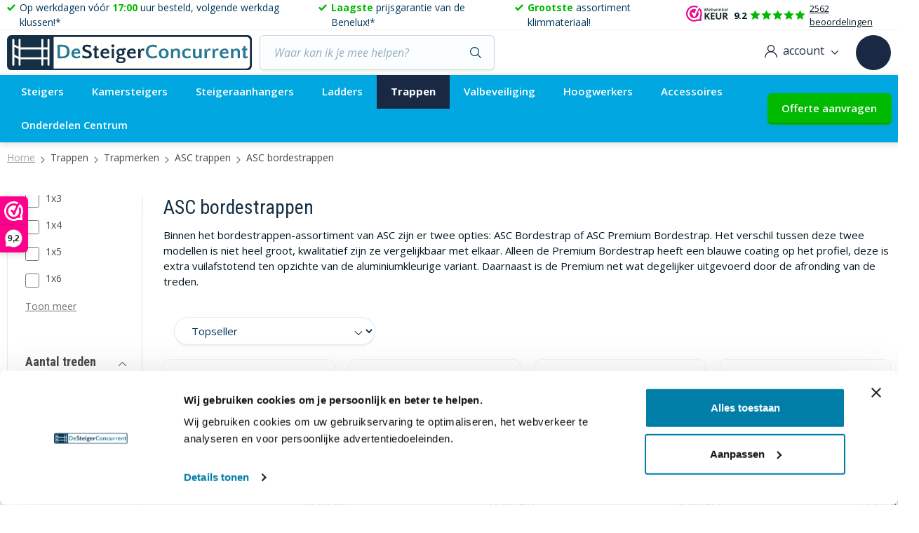

--- FILE ---
content_type: text/html; charset=UTF-8
request_url: https://www.desteigerconcurrent.nl/o/trappen/trapmerken/asc-trappen/asc-bordestrappen/
body_size: 42438
content:

<!DOCTYPE html>

<html lang="nl-NL"
      itemscope="itemscope"
      itemtype="https://schema.org/WebPage">

                            
    <head>
                    
	<script>
		(function (w, d, s, l, i) {
w[l] = w[l] || [];
w[l].push({'gtm.start': new Date().getTime(), event: 'gtm.js'});
var f = d.getElementsByTagName(s)[0],
j = d.createElement(s),
dl = l != 'dataLayer' ? '&l=' + l : '';
j.async = true;
j.src = 'https://sst.desteigerconcurrent.nl/gtm.js?id=' + i + dl;
f.parentNode.insertBefore(j, f);
})(window, document, 'script', 'dataLayer', 'GTM-5CMWH9J5');
	</script>
	                    				                    <meta charset="utf-8">
            
    		<script>
		let gtmIsTrackingProductClicks = Boolean(1);
	</script>
			<script type="text/javascript">
			
window.dataLayer = window.dataLayer || [];
window.dataLayer.push({"ecommerce":{"items":[{"price":159,"currency":"EUR","item_id":990608858,"item_brand":"ASC Group","quantity":1,"item_category":"","item_name":"ASC Bordestrap Enkel Oploopbaar - 4 Treden","item_variant":"","index":1},{"price":399,"currency":"EUR","item_id":990608866,"item_brand":"ASC Group","quantity":1,"item_category":"","item_name":"ASC Bordestrap Enkel Oploopbaar - 12 Treden","item_variant":"","index":2},{"price":319,"currency":"EUR","item_id":990608864,"item_brand":"ASC Group","quantity":1,"item_category":"","item_name":"ASC Bordestrap Enkel Oploopbaar - 10 Treden","item_variant":"","index":3},{"price":219,"currency":"EUR","item_id":990608860,"item_brand":"ASC Group","quantity":1,"item_category":"","item_name":"ASC Bordestrap Enkel Oploopbaar - 6 Treden","item_variant":"","index":4},{"price":189,"currency":"EUR","item_id":990608859,"item_brand":"ASC Group","quantity":1,"item_category":"","item_name":"ASC Bordestrap Enkel Oploopbaar - 5 Treden","item_variant":"","index":5},{"price":299,"currency":"EUR","item_id":990608863,"item_brand":"ASC Group","quantity":1,"item_category":"","item_name":"ASC Bordestrap Enkel Oploopbaar - 9 Treden","item_variant":"","index":6},{"price":136,"currency":"EUR","item_id":990608857,"item_brand":"ASC Group","quantity":1,"item_category":"","item_name":"ASC Bordestrap Enkel Oploopbaar - 3 Treden","item_variant":"","index":7},{"price":269,"currency":"EUR","item_id":990608862,"item_brand":"ASC Group","quantity":1,"item_category":"","item_name":"ASC Bordestrap Enkel Oploopbaar - 8 Treden","item_variant":"","index":8},{"price":239,"currency":"EUR","item_id":990608861,"item_brand":"ASC Group","quantity":1,"item_category":"","item_name":"ASC Bordestrap Enkel Oploopbaar - 7 Treden","item_variant":"","index":9},{"price":108,"currency":"EUR","item_id":990609209,"item_brand":"ASC Group","quantity":1,"item_category":"","item_name":"ASC Bordestrap Enkel Oploopbaar - 2 Treden","item_variant":"","index":10},{"price":549,"currency":"EUR","item_id":200308,"item_brand":"ASC Group","quantity":1,"item_category":"","item_name":"ASC Premium Bordestrap Enkel Oploopbaar - 12 Treden","item_variant":"","index":11},{"price":179,"currency":"EUR","item_id":200302,"item_brand":"ASC Group","quantity":1,"item_category":"","item_name":"ASC Premium Bordestrap Enkel Oploopbaar - 4 Treden","item_variant":"","index":12},{"price":325,"currency":"EUR","item_id":200306,"item_brand":"ASC Group","quantity":1,"item_category":"","item_name":"ASC Premium Bordestrap Enkel Oploopbaar - 8 Treden","item_variant":"","index":13},{"price":209,"currency":"EUR","item_id":200303,"item_brand":"ASC Group","quantity":1,"item_category":"","item_name":"ASC Premium Bordestrap Enkel Oploopbaar - 5 Treden","item_variant":"","index":14},{"price":240,"currency":"EUR","item_id":200304,"item_brand":"ASC Group","quantity":1,"item_category":"","item_name":"ASC Premium Bordestrap Enkel Oploopbaar - 6 Treden","item_variant":"","index":15}]},"page_type":"overview","event":"view_item_list"});
		</script>
	    	


                            <meta name="viewport"
                      content="width=device-width, initial-scale=1, shrink-to-fit=no">
            
                            <meta name="author"
                      content="">
                <meta name="robots"
                      content="index,follow">
                <meta name="revisit-after"
                      content="15 days">
                <meta name="keywords"
                      content="">
                <meta name="description"
                      content="ASC bordestrappen / enkele trappen ✓ Direct uit voorraad leverbaar ✓ Scherpe prijzen ✓">
            
                            <meta property="og:url"
                      content="https://www.desteigerconcurrent.nl/o/trappen/trapmerken/asc-trappen/asc-bordestrappen/">
                <meta property="og:type"
                      content="website">
                <meta property="og:site_name"
                      content="DeSteigerConcurrent">
                <meta property="og:title"
                      content="ASC bordestrap kopen? | DeSteigerConcurrent.nl">
                <meta property="og:description"
                      content="ASC bordestrappen / enkele trappen ✓ Direct uit voorraad leverbaar ✓ Scherpe prijzen ✓">
                <meta property="og:image"
                      content="https://storage.googleapis.com/desteigerconcurrent_public/media/0f/7f/a5/1651576285/desteigerconcurrent-logo.svg">

                <meta name="twitter:card"
                      content="summary">
                <meta name="twitter:site"
                      content="DeSteigerConcurrent">
                <meta name="twitter:title"
                      content="ASC bordestrap kopen? | DeSteigerConcurrent.nl">
                <meta name="twitter:description"
                      content="ASC bordestrappen / enkele trappen ✓ Direct uit voorraad leverbaar ✓ Scherpe prijzen ✓">
                <meta name="twitter:image"
                      content="https://storage.googleapis.com/desteigerconcurrent_public/media/0f/7f/a5/1651576285/desteigerconcurrent-logo.svg">
            
                            <meta itemprop="copyrightHolder"
                      content="DeSteigerConcurrent">
                <meta itemprop="copyrightYear"
                      content="">
                <meta itemprop="isFamilyFriendly"
                      content="false">
                <meta itemprop="image"
                      content="https://storage.googleapis.com/desteigerconcurrent_public/media/0f/7f/a5/1651576285/desteigerconcurrent-logo.svg">
            


                                                


                    <link rel="shortcut icon"
                  href="https://storage.googleapis.com/desteigerconcurrent_public/media/cc/09/92/1713350549/favicon-desteigerconcurrent (1).jpg">
        
                            
                                    <link rel="canonical" href="https://www.desteigerconcurrent.nl/o/trappen/trapmerken/asc-trappen/asc-bordestrappen/">
                    
        			            <title itemprop="name">ASC bordestrap kopen? | DeSteigerConcurrent.nl</title>
        
	
        	                                                                    <link rel="stylesheet"
                      href="https://www.desteigerconcurrent.nl/theme/4df1184b27a93d7843ed92113e02d895/css/all.css?1765290400">
                                    

            
        
        <style data-plugin="zenitPlatformNotificationBar">
            
            @media (min-width: 768px) {
.notification-bar .notification-bar-collapse-content .notification-text {
    font-size: 22px;
}
}
@media (max-width: 768px) {
.notification-bar .notification-bar-collapse-content .notification-text {
    font-size: 15px;
}
}

.notification-bar .notification-bar-collapse-content {
    background: #153045;
}
.notification-bar.notification-bar-top.is-collapsable.is-expandable, .notification-bar.notification-bar-top.is-expandable{
    border-bottom: 2px solid #153045;
}
.notification-bar .notification-bar-collapse-header .notification-bar-collapse-toggler .toggler-inner{
    background: #153045;
}

.notification-bar .notification-bar-collapse-content .column-text .column-inner, .notification-bar .notification-bar-collapse-content .column-btn .column-inner {
padding: 8px 0;
}

        </style>

    

	<link rel="preconnect" href="https://fonts.googleapis.com">
	<link rel="preconnect" href="https://fonts.gstatic.com" crossorigin>
	<link href="https://fonts.googleapis.com/css2?family=Open+Sans:ital,wght@0,300;0,400;0,600;0,700;1,300;1,400;1,700&family=Roboto+Condensed:wght@400;700&display=swap" rel="stylesheet">

                        <script>
        window.features = {"V6_5_0_0":true,"v6.5.0.0":true,"V6_6_0_0":false,"v6.6.0.0":false,"V6_7_0_0":false,"v6.7.0.0":false,"VUE3":false,"vue3":false,"JOIN_FILTER":false,"join.filter":false,"MEDIA_PATH":false,"media.path":false,"ES_MULTILINGUAL_INDEX":false,"es.multilingual.index":false,"STOCK_HANDLING":false,"stock.handling":false,"ASYNC_THEME_COMPILATION":false,"async.theme.compilation":false};
    </script>
        
                                                

    <!-- Shopware Analytics -->
    <script>
        window.shopwareAnalytics = {
            trackingId: '',
            merchantConsent: true,
            debug: false,
            storefrontController: 'Navigation',
            storefrontAction: 'index',
            storefrontRoute: 'frontend.navigation.page',
            storefrontCmsPageType:  'product_list' ,
        };
    </script>
    <!-- End Shopware Analytics -->
        
        		
        	        
				
        
                                        <script>
                window.activeNavigationId = '7ec8772531e24ab1881ec02d455ecbfd';
                window.router = {
                    'frontend.cart.offcanvas': '/checkout/offcanvas',
                    'frontend.cookie.offcanvas': '/cookie/offcanvas',
                    'frontend.checkout.finish.page': '/checkout/finish',
                    'frontend.checkout.info': '/widgets/checkout/info',
                    'frontend.menu.offcanvas': '/widgets/menu/offcanvas',
                    'frontend.cms.page': '/widgets/cms',
                    'frontend.cms.navigation.page': '/widgets/cms/navigation',
                    'frontend.account.addressbook': '/widgets/account/address-book',
                    'frontend.country.country-data': '/country/country-state-data',
                    'frontend.app-system.generate-token': '/app-system/Placeholder/generate-token',
                    };
                window.salesChannelId = '8af26c456f8642049015c0854be68b79';
            </script>
        
    <script>
        window.router['frontend.compare.offcanvas'] = '/compare/offcanvas';
        window.router['frontend.compare.content'] = '/compare/content';
    </script>


    <script>
        window.router['frontend.shopware_analytics.customer.data'] = '/storefront/script/shopware-analytics-customer'
    </script>

                                <script>
                
                window.breakpoints = {"xs":0,"sm":576,"md":768,"lg":992,"xl":1200};
            </script>
        
                                    <script>
                    window.customerLoggedInState = 0;

                    window.wishlistEnabled = 1;
                </script>
                    
                	<script src="https://www.desteigerconcurrent.nl/bundles/csmaintheme/assets/jquery-3.5.1.slim.min.js?1765290391"></script>

                            <script>
                window.themeAssetsPublicPath = 'https://www.desteigerconcurrent.nl/theme/910d41ac7ae4468882dac0cccec9a339/assets/';
            </script>
        
                                                                                                <script type="text/javascript" src="https://www.desteigerconcurrent.nl/theme/4df1184b27a93d7843ed92113e02d895/js/all.js?1765290400" defer></script>
                                                            </head>

        <body class="		is-ctl-navigation
	is-act-index
	page-listing
					page-categorie
	">

                	<noscript>
		<iframe src="https://sst.desteigerconcurrent.nl/ns.html?id=GTM-5CMWH9J5" height="0" width="0" style="display:none;visibility:hidden"></iframe>
	</noscript>
	
            
                        
    
                
            
    
                                    <noscript>
                <iframe src="https://www.googletagmanager.com/ns.html?id=GTM-5CMWH9J5"
                        height="0" width="0" style="display:none;visibility:hidden"></iframe>
            </noscript>
                            <noscript class="noscript-main">
                
    <div role="alert"
         class="alert alert-info alert-has-icon">
                                                                        
                                                        
                
                
            <span
            class="icon icon-info">
                            <svg xmlns="http://www.w3.org/2000/svg" xmlns:xlink="http://www.w3.org/1999/xlink" width="24" height="24" viewBox="0 0 24 24"><defs><path d="M12 7c.5523 0 1 .4477 1 1s-.4477 1-1 1-1-.4477-1-1 .4477-1 1-1zm1 9c0 .5523-.4477 1-1 1s-1-.4477-1-1v-5c0-.5523.4477-1 1-1s1 .4477 1 1v5zm11-4c0 6.6274-5.3726 12-12 12S0 18.6274 0 12 5.3726 0 12 0s12 5.3726 12 12zM12 2C6.4772 2 2 6.4772 2 12s4.4772 10 10 10 10-4.4772 10-10S17.5228 2 12 2z" id="icons-default-info" /></defs><use xlink:href="#icons-default-info" fill="#758CA3" fill-rule="evenodd" /></svg>
                    </span>
                                                        
                                    
                    <div class="alert-content-container">
                                                    
                                    <div class="alert-content">
                                                    Om alle functies van onze shop te kunnen gebruiken, adviseren wij u om Javascript in uw browser in te schakelen.
                                            </div>
                
                                                                </div>
            </div>
            </noscript>
        

        	<div class="header-main-wrapper">
		<header class="header-main bg-white">
							    <div class="top-bar d-none d-md-block">
        <div class="container">
            <div class="d-flex align-items-center justify-content-center">
                <ul class="top-bar-usps icon-list icon-list-small d-flex list-unstyled mb-0">
                    <li class="icon-list-item">
                            
                
                
            <span
            class="icon icon-check">
                            <svg width="12" height="10" viewBox="0 0 12 10" xmlns="http://www.w3.org/2000/svg"><path d="M10.32 0 4.2 6.18 1.68 3.66 0 5.34 4.2 9.6 12 1.74z" fill="currentColor" fill-rule="nonzero"/></svg>

                    </span>
                            Op werkdagen vóór  <span class="text-success">17:00</span> uur besteld, volgende werkdag klussen!*
                    </li>
                    <li class="icon-list-item d-none d-md-block">
                            
                
                
            <span
            class="icon icon-check">
                            <svg width="12" height="10" viewBox="0 0 12 10" xmlns="http://www.w3.org/2000/svg"><path d="M10.32 0 4.2 6.18 1.68 3.66 0 5.34 4.2 9.6 12 1.74z" fill="currentColor" fill-rule="nonzero"/></svg>

                    </span>
                            <span class="text-success">Laagste</span> prijsgarantie van de Benelux!*
                    </li>
                    <li class="icon-list-item d-none d-md-block">
                            
                
                
            <span
            class="icon icon-check">
                            <svg width="12" height="10" viewBox="0 0 12 10" xmlns="http://www.w3.org/2000/svg"><path d="M10.32 0 4.2 6.18 1.68 3.66 0 5.34 4.2 9.6 12 1.74z" fill="currentColor" fill-rule="nonzero"/></svg>

                    </span>
                            <span class="text-success">Grootste</span> assortiment klimmateriaal!
                    </li>
                </ul>
                <div class="d-none d-lg-block ms-lg-auto me-auto me-md-0">
                            <script type="application/ld+json">
        {
            "@context" : "http://schema.org",
            "@type" : "Organization",
            "url" : "https://www.desteigerconcurrent.nl/",
            "logo" : "https://storage.googleapis.com/desteigerconcurrent_public/media/0f/7f/a5/1651576285/desteigerconcurrent-logo.svg",
            "name" : "DeSteigerConcurrent",
            "email" : "info@desteigerconcurrent.nl",
            "telephone" : "",
            "aggregateRating" : { "@type" : "AggregateRating", "bestRating" : "10", "worstRating" : "1", "ratingValue" : "9.2", "reviewCount" : "2562" },
            "address": { "@type" : "PostalAddress", "addressLocality" : "", "postalCode" : "", "streetAddress" : " " }
        }
    </script>
    
        <div class="rating-widget rating-widget-horizontal">
        <a class="webwinkelkeurPopup" href="https://www.webwinkelkeur.nl/webshop/De-Steiger-Concurrent_1210461" title="Desteigerconcurrent Webwinkelkeur" target="blank" rel="noopener">
                            <figure class="rating-widget-image mb-0">
                        <img class="lazyload " src="[data-uri]" data-src="/bundles/csmaintheme/assets/rating-widget-image.png" alt="Desteigerconcurrent Webwinkelkeur"   data-sizes="auto">

                </figure>
                        <span class="rating-widget-rating">9.2</span>
                                            <ul class="rating-widget-stars-list stars-list list-unstyled d-flex">
                                            <li>
                                                                
                
                
            <span
            class="icon icon-star-filled">
                            <svg width="16" height="15" viewBox="0 0 16 15" xmlns="http://www.w3.org/2000/svg">
    <g fill="none" fill-rule="evenodd">
        <path fill="#D8D8D8" d="M.392 5.528l5.257-.764L8 0l2.351 4.764 5.257.764-3.804 3.708.898 5.236L8 12l-4.702 2.472.898-5.236z"/>
    </g>
</svg>

                    </span>
                                                        </li>
                                            <li>
                                                                
                
                
            <span
            class="icon icon-star-filled">
                            <svg width="16" height="15" viewBox="0 0 16 15" xmlns="http://www.w3.org/2000/svg">
    <g fill="none" fill-rule="evenodd">
        <path fill="#D8D8D8" d="M.392 5.528l5.257-.764L8 0l2.351 4.764 5.257.764-3.804 3.708.898 5.236L8 12l-4.702 2.472.898-5.236z"/>
    </g>
</svg>

                    </span>
                                                        </li>
                                            <li>
                                                                
                
                
            <span
            class="icon icon-star-filled">
                            <svg width="16" height="15" viewBox="0 0 16 15" xmlns="http://www.w3.org/2000/svg">
    <g fill="none" fill-rule="evenodd">
        <path fill="#D8D8D8" d="M.392 5.528l5.257-.764L8 0l2.351 4.764 5.257.764-3.804 3.708.898 5.236L8 12l-4.702 2.472.898-5.236z"/>
    </g>
</svg>

                    </span>
                                                        </li>
                                            <li>
                                                                
                
                
            <span
            class="icon icon-star-filled">
                            <svg width="16" height="15" viewBox="0 0 16 15" xmlns="http://www.w3.org/2000/svg">
    <g fill="none" fill-rule="evenodd">
        <path fill="#D8D8D8" d="M.392 5.528l5.257-.764L8 0l2.351 4.764 5.257.764-3.804 3.708.898 5.236L8 12l-4.702 2.472.898-5.236z"/>
    </g>
</svg>

                    </span>
                                                        </li>
                                            <li>
                                                                
                
                
            <span
            class="icon icon-star-filled">
                            <svg width="16" height="15" viewBox="0 0 16 15" xmlns="http://www.w3.org/2000/svg">
    <g fill="none" fill-rule="evenodd">
        <path fill="#D8D8D8" d="M.392 5.528l5.257-.764L8 0l2.351 4.764 5.257.764-3.804 3.708.898 5.236L8 12l-4.702 2.472.898-5.236z"/>
    </g>
</svg>

                    </span>
                                                        </li>
                                    </ul>
                        <span class="rating-widget-subtitle">2562 beoordelingen</span>
        </a>
    </div>
                </div>
                                <div class="d-none d-md-block ms-md-auto ms-lg-0">
                                    
                    </div>
            </div>
        </div>
    </div>
										<div class="container">
					    
            <div class="row align-items-center header-row">
            					<div class="col-12 col-sm-12 col-lg-auto header-logo-col d-none d-sm-flex">
			    <div class="header-logo-main">
                    <a class="header-logo-main-link"
               href="/"
               title="Naar de startpagina">
                                    <picture class="header-logo-picture">
                                                                                
                                                                            
                                                                                    <img src="https://storage.googleapis.com/desteigerconcurrent_public/media/0f/7f/a5/1651576285/desteigerconcurrent-logo.svg"
                                     alt="Naar de startpagina"
                                     class="img-fluid header-logo-main-img">
                                                                        </picture>
                            </a>
            </div>
		</div>
	
            			                <div class="col-12 order-2 col-sm order-sm-1 header-search-col">
                    <div class="row">
                        <div class="col-sm-auto d-none d-sm-block d-lg-none">
                                                            <div class="nav-main-toggle">
                                                                            <button
                                            class="btn nav-main-toggle-btn header-actions-btn"
                                            type="button"
                                                                                                                                        data-offcanvas-menu="true"
                                                                                        aria-label="Menu"
                                        >
                                                                                                
                
                
            <span
            class="icon icon-stack">
                            <svg width="19" height="13" viewBox="0 0 19 13" xmlns="http://www.w3.org/2000/svg"><g fill="currentColor" fill-rule="nonzero"><path d="M18.208 7H.792C.355 7 0 6.776 0 6.5S.355 6 .792 6h17.416c.437 0 .792.224.792.5s-.355.5-.792.5ZM18.208 1H.792C.355 1 0 .776 0 .5S.355 0 .792 0h17.416c.437 0 .792.224.792.5s-.355.5-.792.5ZM18.208 13H.792C.355 13 0 12.776 0 12.5s.355-.5.792-.5h17.416c.437 0 .792.224.792.5s-.355.5-.792.5Z"/></g></svg>

                    </span>
                                                                                        </button>
                                                                    </div>
                                                    </div>
                        <div class="col">
                                <div class="collapse"
         id="searchCollapse">
        <div class="header-search">
            <form
                                    action="/search"
                                method="get"
                                    data-search-form="true"
                                                    data-url="/suggest?search="
                                class="header-search-form">
                                    <div class="input-group">
                                                    <input type="search"
                                   name="search"
                                   class="form-control header-search-input"
                                   autocomplete="off"
                                                                      autocapitalize="off"
                                                                      placeholder="Waar kan ik je mee helpen?"
                                   aria-label="Waar kan ik je mee helpen?"
                                    maxlength=""
                                   value=""
                            >
                                                                                                                                            <div class="input-group-append">
                                    <button type="submit"
                                            class="btn header-search-btn"
                                            aria-label="Zoeken">
                                    <span class="header-search-icon">
                                            
                
                
            <span
            class="icon icon-search">
                            <svg width="16" height="16" viewBox="0 0 16 16" xmlns="http://www.w3.org/2000/svg"><path d="m15.826 14.988-4.301-4.301a6.487 6.487 0 0 0 1.512-4.168A6.526 6.526 0 0 0 6.519 0 6.526 6.526 0 0 0 0 6.519a6.526 6.526 0 0 0 6.519 6.518c1.584 0 3.037-.57 4.168-1.512l4.301 4.301a.59.59 0 0 0 .838 0 .592.592 0 0 0 0-.838Zm-14.64-8.47a5.34 5.34 0 0 1 5.333-5.333 5.34 5.34 0 0 1 5.333 5.334 5.34 5.34 0 0 1-5.333 5.333 5.34 5.34 0 0 1-5.334-5.333Z" fill="currentColor" fill-rule="nonzero"/></svg>

                    </span>
                                        </span>
                                    </button>
                                </div>
                                                                        </div>
                            </form>
        </div>
    </div>
                        </div>
                    </div>
                </div>
            
		<div class="col order-2 d-none d-md-block">
			<div class="header-main-helpdesk-widget dropdown dropdown-helpdesk">
				<button class="btn btn-white dropdown-toggle" type="button" id="helpdeskDropdownButton" data-bs-toggle="dropdown" aria-haspopup="true" aria-expanded="false">
					    
                
                
            <span
            class="icon icon-help btn-icon">
                            <svg width="20" height="20" viewBox="0 0 20 20" xmlns="http://www.w3.org/2000/svg"><g fill="currentColor" fill-rule="nonzero"><path d="M20 13.535a6.48 6.48 0 0 0-4.734-6.23C15.092 3.248 11.736 0 7.636 0 3.427 0 0 3.426 0 7.637c0 1.372.365 2.708 1.059 3.881l-1.03 3.727 3.726-1.03a7.608 7.608 0 0 0 3.55 1.05A6.48 6.48 0 0 0 13.535 20c1.164 0 2.295-.31 3.29-.899l3.147.87-.87-3.146a6.442 6.442 0 0 0 .898-3.29Zm-16.06-.588-2.231.618.617-2.232-.14-.22a6.443 6.443 0 0 1-1.014-3.476c0-3.565 2.9-6.465 6.465-6.465 3.564 0 6.465 2.9 6.465 6.465 0 3.564-2.9 6.465-6.465 6.465-1.237 0-2.44-.35-3.477-1.014l-.22-.14Zm14.351 5.344-1.655-.458-.222.144a5.273 5.273 0 0 1-2.879.851 5.306 5.306 0 0 1-5.018-3.606 7.651 7.651 0 0 0 6.705-6.705 5.307 5.307 0 0 1 3.606 5.018 5.273 5.273 0 0 1-.851 2.88l-.144.22.458 1.656Z"/><path d="M7.027 10.631h1.261v1.261H7.027zM8.739 5.966c0 .336-.136.645-.382.872l-1.375 1.27V9.55h1.171v-.922l.995-.918a2.379 2.379 0 0 0 .762-1.744 2.355 2.355 0 0 0-2.342-2.362 2.355 2.355 0 0 0-2.343 2.362h1.171c0-.651.526-1.181 1.172-1.181.645 0 1.17.53 1.17 1.181Z"/></g></svg>

                    </span>
    					Onze Helpdesk
				</button>
				<div class="dropdown-menu" aria-labelledby="helpdeskDropdownButton">
					<nav class="header-main-helpdesk-widget-nav-wrapper">
						<ul class="nav flex-column">
							<li class="nav-item">
								<a class="nav-link" href="tel:0857602432" target="_blank">
									    
                
                
            <span
            class="icon icon-phone">
                            <svg width="18" height="20" viewBox="0 0 18 20" xmlns="http://www.w3.org/2000/svg"><g fill="currentColor" fill-rule="nonzero"><path d="M13.422 12.233c-.348-.435-.768-.668-1.213-.668-.441 0-.864.228-1.227.663L9.85 13.585c-.094-.06-.187-.116-.277-.172a4.372 4.372 0 0 1-.355-.228c-1.062-.81-2.027-1.866-2.953-3.231-.448-.68-.75-1.254-.968-1.835.294-.323.567-.66.832-.983l.302-.366c.753-.904.753-2.076 0-2.98l-.98-1.177a16.89 16.89 0 0 1-.334-.41 18.977 18.977 0 0 0-.674-.8C4.094.989 3.678.769 3.24.769c-.438 0-.861.22-1.22.634l-.007.008L.793 2.89C.334 3.44.073 4.112.015 4.892c-.086 1.258.222 2.43.459 3.196.581 1.883 1.45 3.628 2.745 5.497C4.79 15.84 6.68 17.618 8.84 18.871c.826.47 1.927 1.026 3.158 1.12.075.005.154.009.226.009.828 0 1.524-.358 2.07-1.068.003-.009.01-.013.014-.022.187-.271.402-.517.628-.78.154-.176.312-.362.466-.555.355-.444.542-.961.542-1.49 0-.535-.19-1.048-.552-1.479l-1.97-2.373Zm1.284 4.536c-.003 0-.003.004 0 0-.14.181-.283.345-.437.526a10.7 10.7 0 0 0-.693.861c-.362.465-.79.685-1.349.685-.054 0-.111 0-.165-.004-1.065-.082-2.056-.582-2.798-1.008-2.03-1.18-3.814-2.856-5.296-4.98-1.223-1.77-2.041-3.408-2.583-5.165C1.052 6.61.93 5.775.983 4.987c.036-.504.198-.922.496-1.28l1.223-1.469c.176-.198.362-.306.545-.306.226 0 .41.164.524.302l.01.013c.22.245.428.5.647.771.11.138.226.276.34.418l.98 1.176c.38.457.38.879 0 1.335-.104.125-.205.25-.309.37-.301.371-.588.716-.9 1.052-.007.009-.015.013-.018.022-.309.37-.251.732-.187.977l.011.04c.255.74.614 1.438 1.159 2.27l.003.004c.99 1.465 2.035 2.606 3.186 3.48.147.113.298.203.442.29.129.077.25.15.355.228.014.008.029.021.043.03a.676.676 0 0 0 .355.108c.298 0 .484-.224.545-.298l1.227-1.473c.122-.147.316-.323.542-.323.223 0 .406.168.517.314l.007.009 1.977 2.374c.37.439.37.891.003 1.348ZM9.05 5c.975.19 1.86.724 2.568 1.543.707.82 1.165 1.845 1.333 2.974.04.285.253.483.495.483.03 0 .055-.004.085-.009.276-.051.458-.353.413-.672-.2-1.366-.759-2.612-1.611-3.599-.853-.987-1.928-1.633-3.108-1.866-.276-.052-.532.16-.58.474-.05.315.13.62.405.672ZM17.265 8.59c-.315-2.146-1.188-4.098-2.53-5.651C13.396 1.385 11.71.374 9.858.009c-.259-.054-.504.152-.55.452-.042.304.131.587.394.64 1.653.325 3.161 1.234 4.36 2.619 1.2 1.389 1.98 3.135 2.26 5.05.04.272.242.46.473.46.028 0 .053-.003.081-.007.26-.046.437-.333.39-.633Z"/></g></svg>

                    </span>
    									<span class="nav-link-title h6 d-block">Bel met ons</span>
									<span class="nav-link-subtitle">085 76 02 432</span>
								</a>
							</li>
							<li class="nav-item">
								<a class="nav-link" href="/cdn-cgi/l/email-protection#ef86818980af8b8a9c9b8a86888a9d8c80818c9a9d9d8a819bc18183" target="_blank">
									    
                
                
            <span
            class="icon icon-mail">
                            <svg width="25" height="20" viewBox="0 0 25 20" xmlns="http://www.w3.org/2000/svg"><g fill="currentColor" fill-rule="nonzero"><path d="M18.515 5.869a.476.476 0 0 0-.676.67l.003.003a.471.471 0 0 0 .672.002.478.478 0 0 0 .001-.675Z"/><path d="m24.242 11.595-4.423-4.423a.476.476 0 0 0-.673.674l3.51 3.511h-8.372c-.695 0-1.26-.565-1.26-1.26V1.725l3.39 3.39a.476.476 0 0 0 .674-.674L12.786.139a.476.476 0 0 0-.673 0L4.52 7.731a.476.476 0 0 0 0 .674L15.977 19.86a.476.476 0 0 0 .673 0l7.592-7.592a.476.476 0 0 0 0-.674ZM12.072 1.527v6.065H6.007l6.065-6.065Zm3.765 16.847-9.83-9.83h6.065v1.553c0 1.22.992 2.212 2.212 2.212h1.553v6.065Zm.953 0V12.31h6.064l-6.064 6.065ZM3.268 9.905H.476a.476.476 0 0 0 0 .952h2.792a.476.476 0 1 0 0-.952ZM4.688 9.905h-.007a.476.476 0 0 0 0 .952h.007a.476.476 0 0 0 0-.952ZM2 4.905H.478a.476.476 0 0 0 0 .952H2a.476.476 0 0 0 0-.952ZM5.358 4.905H3.556a.476.476 0 0 0 0 .952h1.802a.476.476 0 0 0 0-.952ZM6.395 12.524H3.728a.476.476 0 0 0 0 .952h2.667a.476.476 0 0 0 0-.952ZM8.477 15.571H1.762a.476.476 0 0 0 0 .953h6.715a.476.476 0 0 0 0-.953Z"/></g></svg>

                    </span>
    									<span class="nav-link-title h6 d-block">Stuur ons een e-mail</span>
									<span class="nav-link-subtitle"><span class="__cf_email__" data-cfemail="a4cdcac2cbe4c0c1d7d0c1cdc3c1d6c7cbcac7d1d6d6c1cad08acac8">[email&#160;protected]</span></span>
								</a>
							</li>
							<li class="nav-item">
								<a class="nav-link" href="#">
									    
                
                
            <span
            class="icon icon-chat">
                            <svg width="32" height="32" viewBox="0 0 32 32" xmlns="http://www.w3.org/2000/svg"><g fill="currentColor" fill-rule="nonzero"><path d="M19 6H7a1 1 0 0 0 0 2h12a1 1 0 0 0 0-2ZM15 10H7a1 1 0 0 0 0 2h8a1 1 0 0 0 0-2Z"/><path d="M22 0H4C1.794 0 0 1.794 0 4v20a1 1 0 0 0 1.64.768L7.362 20H22c2.206 0 4-1.794 4-4V4c0-2.206-1.794-4-4-4Zm2 16c0 1.102-.896 2-2 2H7a.999.999 0 0 0-.64.232L2 21.866V4c0-1.102.896-2 2-2h18c1.104 0 2 .898 2 2v12Z"/><path d="M28 8a1 1 0 0 0 0 2c1.104 0 2 .898 2 2v16.918l-3.376-2.7A1.008 1.008 0 0 0 26 26H12c-1.104 0-2-.898-2-2v-1a1 1 0 0 0-2 0v1c0 2.206 1.794 4 4 4h13.648l4.726 3.782a1.01 1.01 0 0 0 1.06.12c.346-.168.566-.518.566-.902V12c0-2.206-1.794-4-4-4Z"/></g></svg>

                    </span>
    									<span class="nav-link-title h6 d-block">Raadpleeg onze</span>
									<span class="nav-link-subtitle">Veelgestelde vragen</span>
								</a>
							</li>
						</ul>
					</nav>
				</div>
			</div>
		</div>
	
            		<div class="d-sm-none mobile-header-wrapper">
		<div class="mobile-header-container">
						<div class="mobile-header-left">
									<button class="btn nav-main-toggle-btn" type="button" data-offcanvas-menu="true" aria-label="Menu">
						    
                
                
            <span
            class="icon icon-stack">
                            <svg width="19" height="13" viewBox="0 0 19 13" xmlns="http://www.w3.org/2000/svg"><g fill="currentColor" fill-rule="nonzero"><path d="M18.208 7H.792C.355 7 0 6.776 0 6.5S.355 6 .792 6h17.416c.437 0 .792.224.792.5s-.355.5-.792.5ZM18.208 1H.792C.355 1 0 .776 0 .5S.355 0 .792 0h17.416c.437 0 .792.224.792.5s-.355.5-.792.5ZM18.208 13H.792C.355 13 0 12.776 0 12.5s.355-.5.792-.5h17.416c.437 0 .792.224.792.5s-.355.5-.792.5Z"/></g></svg>

                    </span>
    					</button>
								
											</div>
			
						<div class="mobile-header-center">
				    <div class="header-logo-main">
                    <a class="header-logo-main-link"
               href="/"
               title="Naar de startpagina">
                                    <picture class="header-logo-picture">
                                                                                
                                                                            
                                                                                    <img src="https://storage.googleapis.com/desteigerconcurrent_public/media/0f/7f/a5/1651576285/desteigerconcurrent-logo.svg"
                                     alt="Naar de startpagina"
                                     class="img-fluid header-logo-main-img">
                                                                        </picture>
                            </a>
            </div>
			</div>
			
						<div class="mobile-header-right">
				<div class="account-menu">
					    <div class="dropdown">
            <button class="btn btn-white account-menu-btn header-actions-btn"
            type="button"
            id="accountWidget"
            data-offcanvas-account-menu="true"
            data-bs-toggle="dropdown"
            aria-haspopup="true"
            aria-expanded="false"
            aria-label="Jouw account"
            title="Jouw account">
            
                
                
            <span
            class="icon icon-avatar">
                            <svg width="18" height="18" viewBox="0 0 18 18" xmlns="http://www.w3.org/2000/svg"><path d="M15.364 11.636a8.965 8.965 0 0 0-3.42-2.145 5.201 5.201 0 0 0 2.26-4.288A5.209 5.209 0 0 0 9 0a5.209 5.209 0 0 0-5.203 5.203c0 1.777.896 3.349 2.26 4.288a8.965 8.965 0 0 0-3.42 2.145A8.941 8.941 0 0 0 0 18h1.406c0-4.187 3.407-7.594 7.594-7.594s7.594 3.407 7.594 7.594H18a8.941 8.941 0 0 0-2.636-6.364ZM9 9a3.801 3.801 0 0 1-3.797-3.797A3.801 3.801 0 0 1 9 1.406a3.801 3.801 0 0 1 3.797 3.797A3.801 3.801 0 0 1 9 9Z" fill="currentColor" fill-rule="nonzero"/></svg>

                    </span>
            <span class="account-menu-btn-text d-none d-lg-inline-block">account</span>
            
                
                
            <span
            class="icon icon-arrow-down-2 btn-arrow">
                            <svg width="10" height="6" viewBox="0 0 10 6" xmlns="http://www.w3.org/2000/svg"><path d="M5 5.7c.18 0 .358-.068.495-.205l4.3-4.3a.7.7 0 1 0-.99-.99L5 4.01 1.195.205a.7.7 0 0 0-.99.99l4.3 4.3A.698.698 0 0 0 5 5.7Z" fill="currentColor" fill-rule="nonzero"/></svg>

                    </span>
        </button>

                    <div class="dropdown-menu dropdown-menu-end account-menu-dropdown js-account-menu-dropdown"
                 aria-labelledby="accountWidget">
                

        
            <div class="offcanvas-header">
                            <button class="btn btn-light offcanvas-close js-offcanvas-close">
                                                
                
                
            <span
            class="icon icon-x icon-sm">
                            <svg xmlns="http://www.w3.org/2000/svg" xmlns:xlink="http://www.w3.org/1999/xlink" width="24" height="24" viewBox="0 0 24 24"><defs><path d="m10.5858 12-7.293-7.2929c-.3904-.3905-.3904-1.0237 0-1.4142.3906-.3905 1.0238-.3905 1.4143 0L12 10.5858l7.2929-7.293c.3905-.3904 1.0237-.3904 1.4142 0 .3905.3906.3905 1.0238 0 1.4143L13.4142 12l7.293 7.2929c.3904.3905.3904 1.0237 0 1.4142-.3906.3905-1.0238.3905-1.4143 0L12 13.4142l-7.2929 7.293c-.3905.3904-1.0237.3904-1.4142 0-.3905-.3906-.3905-1.0238 0-1.4143L10.5858 12z" id="icons-default-x" /></defs><use xlink:href="#icons-default-x" fill="#758CA3" fill-rule="evenodd" /></svg>
                    </span>
                        
                                            Menu sluiten
                                    </button>
                    </div>
    
            <div class="offcanvas-body">
                <div class="account-menu">
                                    <div class="dropdown-header account-menu-header">
                    Jouw account
                </div>
                    
                                    <div class="account-menu-login">
                                            <a href="/account/login"
                           title="Inloggen"
                           class="btn btn-primary account-menu-login-button">
                            Inloggen
                        </a>
                    
                                            <div class="account-menu-register">
                            of <a href="/account/login"
                                                                            title="registreren">registreren</a>
                        </div>
                                    </div>
                    
                    <div class="account-menu-links">
                    <div class="header-account-menu">
        <div class="card account-menu-inner">
                                        
                                                <div class="list-group list-group-flush account-aside-list-group">
                        
                                    <a href="/account"
       title="Overzicht"
       class="list-group-item list-group-item-action account-aside-item">
                        
                
                
            <span
            class="icon icon-arrow-right-2">
                            <svg width="6" height="10" viewBox="0 0 6 10" xmlns="http://www.w3.org/2000/svg"><path d="M1.354 9.354a.5.5 0 0 1-.765-.638l.057-.07L4.293 5 .646 1.354A.5.5 0 0 1 .59.716l.057-.07A.5.5 0 0 1 1.284.59l.07.057 4 4a.5.5 0 0 1 .057.638l-.057.07-4 4Z" fill="currentColor" fill-rule="nonzero"/></svg>

                    </span>
                    Overzicht
    </a>

                                <a href="/account/profile"
       title="Jouw profiel"
       class="list-group-item list-group-item-action account-aside-item">
                        
                
                
            <span
            class="icon icon-arrow-right-2">
                            <svg width="6" height="10" viewBox="0 0 6 10" xmlns="http://www.w3.org/2000/svg"><path d="M1.354 9.354a.5.5 0 0 1-.765-.638l.057-.07L4.293 5 .646 1.354A.5.5 0 0 1 .59.716l.057-.07A.5.5 0 0 1 1.284.59l.07.057 4 4a.5.5 0 0 1 .057.638l-.057.07-4 4Z" fill="currentColor" fill-rule="nonzero"/></svg>

                    </span>
                    Jouw profiel
    </a>

                                <a href="/account/address"
       title="Adressen"
       class="list-group-item list-group-item-action account-aside-item">
                        
                
                
            <span
            class="icon icon-arrow-right-2">
                            <svg width="6" height="10" viewBox="0 0 6 10" xmlns="http://www.w3.org/2000/svg"><path d="M1.354 9.354a.5.5 0 0 1-.765-.638l.057-.07L4.293 5 .646 1.354A.5.5 0 0 1 .59.716l.057-.07A.5.5 0 0 1 1.284.59l.07.057 4 4a.5.5 0 0 1 .057.638l-.057.07-4 4Z" fill="currentColor" fill-rule="nonzero"/></svg>

                    </span>
                    Adressen
    </a>

                                <a href="/account/payment"
       title="Betaalwijzen"
       class="list-group-item list-group-item-action account-aside-item">
                        
                
                
            <span
            class="icon icon-arrow-right-2">
                            <svg width="6" height="10" viewBox="0 0 6 10" xmlns="http://www.w3.org/2000/svg"><path d="M1.354 9.354a.5.5 0 0 1-.765-.638l.057-.07L4.293 5 .646 1.354A.5.5 0 0 1 .59.716l.057-.07A.5.5 0 0 1 1.284.59l.07.057 4 4a.5.5 0 0 1 .057.638l-.057.07-4 4Z" fill="currentColor" fill-rule="nonzero"/></svg>

                    </span>
                    Betaalwijzen
    </a>

                                <a href="/account/order"
       title="Bestellingen"
       class="list-group-item list-group-item-action account-aside-item">
                        
                
                
            <span
            class="icon icon-arrow-right-2">
                            <svg width="6" height="10" viewBox="0 0 6 10" xmlns="http://www.w3.org/2000/svg"><path d="M1.354 9.354a.5.5 0 0 1-.765-.638l.057-.07L4.293 5 .646 1.354A.5.5 0 0 1 .59.716l.057-.07A.5.5 0 0 1 1.284.59l.07.057 4 4a.5.5 0 0 1 .057.638l-.057.07-4 4Z" fill="currentColor" fill-rule="nonzero"/></svg>

                    </span>
                    Bestellingen
    </a>
                                        

                        <a href="/account/mollie/subscriptions" title="Abonnementen" class="list-group-item list-group-item-action account-aside-item">
                Abonnementen
            </a>
            
                    </div>
                            
                                                </div>
    </div>
            </div>
            </div>
        </div>
                </div>
            </div>
				</div>
				
									<div class="header-offer">
						<a class="header-offer-btn" href="/cs_simple_quote/cart" title="Offerte" aria-label="Offerte">
							    
                
                
            <span
            class="icon icon-offer">
                            <svg width="17" height="18" viewBox="0 0 17 18" xmlns="http://www.w3.org/2000/svg"><g fill="currentColor" fill-rule="nonzero"><path d="M11.457 7.734a.703.703 0 0 0-.703-.703H3.512a.703.703 0 1 0 0 1.407h7.242a.703.703 0 0 0 .703-.704ZM3.512 9.844a.703.703 0 1 0 0 1.406H7.91a.703.703 0 1 0 0-1.406H3.512Z"/><path d="M5.164 16.594H2.813c-.776 0-1.407-.631-1.407-1.407V2.813c0-.776.631-1.407 1.407-1.407h8.644c.775 0 1.406.631 1.406 1.407v4.324a.703.703 0 1 0 1.407 0V2.813A2.816 2.816 0 0 0 11.457 0H2.812A2.816 2.816 0 0 0 0 2.813v12.374A2.816 2.816 0 0 0 2.813 18h2.351a.703.703 0 1 0 0-1.406Z"/><path d="M15.515 10.18a2.112 2.112 0 0 0-2.983 0l-3.86 3.851a.703.703 0 0 0-.176.294l-.84 2.767a.703.703 0 0 0 .86.882l2.838-.786a.703.703 0 0 0 .309-.18l3.852-3.845a2.112 2.112 0 0 0 0-2.983ZM10.8 15.882l-1.428.396.418-1.376 2.605-2.599.995.995-2.59 2.584Zm3.721-3.713-.136.136-.995-.995.136-.135a.704.704 0 0 1 .995.994ZM10.754 4.219H3.512a.703.703 0 1 0 0 1.406h7.242a.703.703 0 1 0 0-1.406Z"/></g></svg>

                    </span>
    						</a>
					</div>
								
				<div class="header-cart">
					<a class="btn header-cart-btn" href="/checkout/cart" title="Winkelmandje" aria-label="Winkelmandje">
						    <span class="header-cart-icon">
            
                
                
            <span
            class="icon icon-bag">
                            <svg width="24" height="22" viewBox="0 0 24 22" xmlns="http://www.w3.org/2000/svg"><g fill="currentColor" fill-rule="nonzero"><path d="M19 16c-1.654 0-3 1.346-3 3s1.346 3 3 3 3-1.346 3-3-1.346-3-3-3Zm0 4a1.001 1.001 0 0 1 0-2 1.001 1.001 0 0 1 0 2ZM23.81 4.506a.89.89 0 0 0-.708-.351H5.542L4.734.704A.902.902 0 0 0 3.86 0H.898A.907.907 0 0 0 0 .916c0 .507.402.917.898.917h2.254l2.917 12.463a.902.902 0 0 0 .874.704h13.975a.901.901 0 0 0 .871-.696l2.185-9.012a.933.933 0 0 0-.165-.786ZM20.258 13H7.682L6 6h16l-1.741 7ZM8 16c-1.654 0-3 1.346-3 3s1.346 3 3 3 3-1.346 3-3-1.346-3-3-3Zm0 4a1.001 1.001 0 0 1 0-2 1.001 1.001 0 0 1 0 2Z"/></g></svg>

                    </span>
        </span>
    					</a>
				</div>
			</div>
		</div>
	</div>
	
		<div class="d-sm-none mobile-search-wrapper">
		<div class="header-search">
			<form action="/search" method="get" data-search-form="true" data-url="/suggest?search=" class="header-search-form">
				<div class="input-group">
					<input type="search" name="search" class="form-control header-search-input" autocomplete="off" autocapitalize="off" placeholder="Waar kan ik je mee helpen?" aria-label="Waar kan ik je mee helpen?" value="">
					<div class="input-group-append">
						<button type="submit" class="btn header-search-btn" aria-label="Zoeken">
							<span class="header-search-icon">
								    
                
                
            <span
            class="icon icon-search">
                            <svg width="16" height="16" viewBox="0 0 16 16" xmlns="http://www.w3.org/2000/svg"><path d="m15.826 14.988-4.301-4.301a6.487 6.487 0 0 0 1.512-4.168A6.526 6.526 0 0 0 6.519 0 6.526 6.526 0 0 0 0 6.519a6.526 6.526 0 0 0 6.519 6.518c1.584 0 3.037-.57 4.168-1.512l4.301 4.301a.59.59 0 0 0 .838 0 .592.592 0 0 0 0-.838Zm-14.64-8.47a5.34 5.34 0 0 1 5.333-5.333 5.34 5.34 0 0 1 5.333 5.334 5.34 5.34 0 0 1-5.333 5.333 5.34 5.34 0 0 1-5.334-5.333Z" fill="currentColor" fill-rule="nonzero"/></svg>

                    </span>
    							</span>
						</button>
					</div>
				</div>
			</form>
		</div>
	</div>

		<div class="col-12 order-1 col-sm-auto order-sm-2 header-actions-col d-none d-sm-block">
		<div class="row ">
			
							<div class="col-auto px-0">
					<div class="account-menu">
						    <div class="dropdown">
            <button class="btn btn-white account-menu-btn header-actions-btn"
            type="button"
            id="accountWidget"
            data-offcanvas-account-menu="true"
            data-bs-toggle="dropdown"
            aria-haspopup="true"
            aria-expanded="false"
            aria-label="Jouw account"
            title="Jouw account">
            
                
                
            <span
            class="icon icon-avatar">
                            <svg width="18" height="18" viewBox="0 0 18 18" xmlns="http://www.w3.org/2000/svg"><path d="M15.364 11.636a8.965 8.965 0 0 0-3.42-2.145 5.201 5.201 0 0 0 2.26-4.288A5.209 5.209 0 0 0 9 0a5.209 5.209 0 0 0-5.203 5.203c0 1.777.896 3.349 2.26 4.288a8.965 8.965 0 0 0-3.42 2.145A8.941 8.941 0 0 0 0 18h1.406c0-4.187 3.407-7.594 7.594-7.594s7.594 3.407 7.594 7.594H18a8.941 8.941 0 0 0-2.636-6.364ZM9 9a3.801 3.801 0 0 1-3.797-3.797A3.801 3.801 0 0 1 9 1.406a3.801 3.801 0 0 1 3.797 3.797A3.801 3.801 0 0 1 9 9Z" fill="currentColor" fill-rule="nonzero"/></svg>

                    </span>
            <span class="account-menu-btn-text d-none d-lg-inline-block">account</span>
            
                
                
            <span
            class="icon icon-arrow-down-2 btn-arrow">
                            <svg width="10" height="6" viewBox="0 0 10 6" xmlns="http://www.w3.org/2000/svg"><path d="M5 5.7c.18 0 .358-.068.495-.205l4.3-4.3a.7.7 0 1 0-.99-.99L5 4.01 1.195.205a.7.7 0 0 0-.99.99l4.3 4.3A.698.698 0 0 0 5 5.7Z" fill="currentColor" fill-rule="nonzero"/></svg>

                    </span>
        </button>

                    <div class="dropdown-menu dropdown-menu-end account-menu-dropdown js-account-menu-dropdown"
                 aria-labelledby="accountWidget">
                

        
            <div class="offcanvas-header">
                            <button class="btn btn-light offcanvas-close js-offcanvas-close">
                                                
                
                
            <span
            class="icon icon-x icon-sm">
                            <svg xmlns="http://www.w3.org/2000/svg" xmlns:xlink="http://www.w3.org/1999/xlink" width="24" height="24" viewBox="0 0 24 24"><defs><path d="m10.5858 12-7.293-7.2929c-.3904-.3905-.3904-1.0237 0-1.4142.3906-.3905 1.0238-.3905 1.4143 0L12 10.5858l7.2929-7.293c.3905-.3904 1.0237-.3904 1.4142 0 .3905.3906.3905 1.0238 0 1.4143L13.4142 12l7.293 7.2929c.3904.3905.3904 1.0237 0 1.4142-.3906.3905-1.0238.3905-1.4143 0L12 13.4142l-7.2929 7.293c-.3905.3904-1.0237.3904-1.4142 0-.3905-.3906-.3905-1.0238 0-1.4143L10.5858 12z" id="icons-default-x" /></defs><use xlink:href="#icons-default-x" fill="#758CA3" fill-rule="evenodd" /></svg>
                    </span>
                        
                                            Menu sluiten
                                    </button>
                    </div>
    
            <div class="offcanvas-body">
                <div class="account-menu">
                                    <div class="dropdown-header account-menu-header">
                    Jouw account
                </div>
                    
                                    <div class="account-menu-login">
                                            <a href="/account/login"
                           title="Inloggen"
                           class="btn btn-primary account-menu-login-button">
                            Inloggen
                        </a>
                    
                                            <div class="account-menu-register">
                            of <a href="/account/login"
                                                                            title="registreren">registreren</a>
                        </div>
                                    </div>
                    
                    <div class="account-menu-links">
                    <div class="header-account-menu">
        <div class="card account-menu-inner">
                                        
                                                <div class="list-group list-group-flush account-aside-list-group">
                        
                                    <a href="/account"
       title="Overzicht"
       class="list-group-item list-group-item-action account-aside-item">
                        
                
                
            <span
            class="icon icon-arrow-right-2">
                            <svg width="6" height="10" viewBox="0 0 6 10" xmlns="http://www.w3.org/2000/svg"><path d="M1.354 9.354a.5.5 0 0 1-.765-.638l.057-.07L4.293 5 .646 1.354A.5.5 0 0 1 .59.716l.057-.07A.5.5 0 0 1 1.284.59l.07.057 4 4a.5.5 0 0 1 .057.638l-.057.07-4 4Z" fill="currentColor" fill-rule="nonzero"/></svg>

                    </span>
                    Overzicht
    </a>

                                <a href="/account/profile"
       title="Jouw profiel"
       class="list-group-item list-group-item-action account-aside-item">
                        
                
                
            <span
            class="icon icon-arrow-right-2">
                            <svg width="6" height="10" viewBox="0 0 6 10" xmlns="http://www.w3.org/2000/svg"><path d="M1.354 9.354a.5.5 0 0 1-.765-.638l.057-.07L4.293 5 .646 1.354A.5.5 0 0 1 .59.716l.057-.07A.5.5 0 0 1 1.284.59l.07.057 4 4a.5.5 0 0 1 .057.638l-.057.07-4 4Z" fill="currentColor" fill-rule="nonzero"/></svg>

                    </span>
                    Jouw profiel
    </a>

                                <a href="/account/address"
       title="Adressen"
       class="list-group-item list-group-item-action account-aside-item">
                        
                
                
            <span
            class="icon icon-arrow-right-2">
                            <svg width="6" height="10" viewBox="0 0 6 10" xmlns="http://www.w3.org/2000/svg"><path d="M1.354 9.354a.5.5 0 0 1-.765-.638l.057-.07L4.293 5 .646 1.354A.5.5 0 0 1 .59.716l.057-.07A.5.5 0 0 1 1.284.59l.07.057 4 4a.5.5 0 0 1 .057.638l-.057.07-4 4Z" fill="currentColor" fill-rule="nonzero"/></svg>

                    </span>
                    Adressen
    </a>

                                <a href="/account/payment"
       title="Betaalwijzen"
       class="list-group-item list-group-item-action account-aside-item">
                        
                
                
            <span
            class="icon icon-arrow-right-2">
                            <svg width="6" height="10" viewBox="0 0 6 10" xmlns="http://www.w3.org/2000/svg"><path d="M1.354 9.354a.5.5 0 0 1-.765-.638l.057-.07L4.293 5 .646 1.354A.5.5 0 0 1 .59.716l.057-.07A.5.5 0 0 1 1.284.59l.07.057 4 4a.5.5 0 0 1 .057.638l-.057.07-4 4Z" fill="currentColor" fill-rule="nonzero"/></svg>

                    </span>
                    Betaalwijzen
    </a>

                                <a href="/account/order"
       title="Bestellingen"
       class="list-group-item list-group-item-action account-aside-item">
                        
                
                
            <span
            class="icon icon-arrow-right-2">
                            <svg width="6" height="10" viewBox="0 0 6 10" xmlns="http://www.w3.org/2000/svg"><path d="M1.354 9.354a.5.5 0 0 1-.765-.638l.057-.07L4.293 5 .646 1.354A.5.5 0 0 1 .59.716l.057-.07A.5.5 0 0 1 1.284.59l.07.057 4 4a.5.5 0 0 1 .057.638l-.057.07-4 4Z" fill="currentColor" fill-rule="nonzero"/></svg>

                    </span>
                    Bestellingen
    </a>
                                        

                        <a href="/account/mollie/subscriptions" title="Abonnementen" class="list-group-item list-group-item-action account-aside-item">
                Abonnementen
            </a>
            
                    </div>
                            
                                                </div>
    </div>
            </div>
            </div>
        </div>
                </div>
            </div>
					</div>
				</div>
				
									<div class="header-offer px-0">
						<a class="header-offer-btn" href="/cs_simple_quote/cart" title="Offerte" aria-label="Offerte">
							    
                
                
            <span
            class="icon icon-offer">
                            <svg width="17" height="18" viewBox="0 0 17 18" xmlns="http://www.w3.org/2000/svg"><g fill="currentColor" fill-rule="nonzero"><path d="M11.457 7.734a.703.703 0 0 0-.703-.703H3.512a.703.703 0 1 0 0 1.407h7.242a.703.703 0 0 0 .703-.704ZM3.512 9.844a.703.703 0 1 0 0 1.406H7.91a.703.703 0 1 0 0-1.406H3.512Z"/><path d="M5.164 16.594H2.813c-.776 0-1.407-.631-1.407-1.407V2.813c0-.776.631-1.407 1.407-1.407h8.644c.775 0 1.406.631 1.406 1.407v4.324a.703.703 0 1 0 1.407 0V2.813A2.816 2.816 0 0 0 11.457 0H2.812A2.816 2.816 0 0 0 0 2.813v12.374A2.816 2.816 0 0 0 2.813 18h2.351a.703.703 0 1 0 0-1.406Z"/><path d="M15.515 10.18a2.112 2.112 0 0 0-2.983 0l-3.86 3.851a.703.703 0 0 0-.176.294l-.84 2.767a.703.703 0 0 0 .86.882l2.838-.786a.703.703 0 0 0 .309-.18l3.852-3.845a2.112 2.112 0 0 0 0-2.983ZM10.8 15.882l-1.428.396.418-1.376 2.605-2.599.995.995-2.59 2.584Zm3.721-3.713-.136.136-.995-.995.136-.135a.704.704 0 0 1 .995.994ZM10.754 4.219H3.512a.703.703 0 1 0 0 1.406h7.242a.703.703 0 1 0 0-1.406Z"/></g></svg>

                    </span>
    						</a>
					</div>
							
												<div class="col-auto px-0">
						<div class="header-wishlist">
							<a class="btn header-wishlist-btn header-actions-btn" href="/wishlist" title="Verlanglijst" aria-label="Verlanglijst">
								    
            <span class="header-wishlist-icon">
                
                
                
            <span
            class="icon icon-heart">
                            <svg width="21" height="18" viewBox="0 0 21 18" xmlns="http://www.w3.org/2000/svg"><path d="M14.626 0a5.957 5.957 0 0 0-4.34 1.884A5.947 5.947 0 0 0 0 5.947c0 5.921 9.55 11.733 9.965 11.961a.643.643 0 0 0 .662 0c.396-.228 9.946-6.04 9.946-11.961A5.953 5.953 0 0 0 14.626 0Zm-4.34 16.6c-1.661-1.06-9-6.018-9-10.653a4.661 4.661 0 0 1 8.473-2.678.643.643 0 0 0 1.051 0 4.661 4.661 0 0 1 8.477 2.678c0 4.632-7.339 9.589-9 10.653Z" fill="currentColor" fill-rule="nonzero"/></svg>

                    </span>
            </span>
    
    
    
    <span class="badge bg-primary header-wishlist-badge"
          id="wishlist-basket"
          data-wishlist-storage="true"
          data-wishlist-storage-options="{&quot;listPath&quot;:&quot;\/wishlist\/list&quot;,&quot;mergePath&quot;:&quot;\/wishlist\/merge&quot;,&quot;pageletPath&quot;:&quot;\/wishlist\/merge\/pagelet&quot;}"
          data-wishlist-widget="true"
          data-wishlist-widget-options="{&quot;showCounter&quot;:true}"
    ></span>
							</a>
						</div>
					</div>
							
							<div class="col-auto ps-0">
					<div class="header-cart" data-offcanvas-cart="true">
						<a class="btn header-cart-btn header-actions-btn" href="/checkout/cart" data-cart-widget="true" title="Winkelmandje" aria-label="Winkelmandje">
							    <span class="header-cart-icon">
            
                
                
            <span
            class="icon icon-bag">
                            <svg width="24" height="22" viewBox="0 0 24 22" xmlns="http://www.w3.org/2000/svg"><g fill="currentColor" fill-rule="nonzero"><path d="M19 16c-1.654 0-3 1.346-3 3s1.346 3 3 3 3-1.346 3-3-1.346-3-3-3Zm0 4a1.001 1.001 0 0 1 0-2 1.001 1.001 0 0 1 0 2ZM23.81 4.506a.89.89 0 0 0-.708-.351H5.542L4.734.704A.902.902 0 0 0 3.86 0H.898A.907.907 0 0 0 0 .916c0 .507.402.917.898.917h2.254l2.917 12.463a.902.902 0 0 0 .874.704h13.975a.901.901 0 0 0 .871-.696l2.185-9.012a.933.933 0 0 0-.165-.786ZM20.258 13H7.682L6 6h16l-1.741 7ZM8 16c-1.654 0-3 1.346-3 3s1.346 3 3 3 3-1.346 3-3-1.346-3-3-3Zm0 4a1.001 1.001 0 0 1 0-2 1.001 1.001 0 0 1 0 2Z"/></g></svg>

                    </span>
        </span>
    						</a>
					</div>
				</div>
						
		</div>
	</div>
        </div>
    				</div>
					</header>
	
        		            <div class="nav-main">
                                        <div class="main-navigation"
         id="mainNavigation"
         data-flyout-menu="true">
                    <div class="container">
                    <div class="d-flex align-items-center justify-content-between">
                            <nav class="nav main-navigation-menu"
                        itemscope="itemscope"
                        itemtype="http://schema.org/SiteNavigationElement">
                        
                        
                                                    
                                                                                            
                                                                                                            <a class="nav-link main-navigation-link"
                                           href="https://www.desteigerconcurrent.nl/o/steigers/"
                                           itemprop="url"
                                           data-flyout-menu-trigger="ff295f9a4d4b48b580fe2bea6211a3b5"                                                                                      title="Steigers">
                                            <div class="main-navigation-link-text">
                                                <span itemprop="name">Steigers</span>
                                            </div>
                                        </a>
                                                                                                                                                                
                                                                                                            <a class="nav-link main-navigation-link"
                                           href="https://www.desteigerconcurrent.nl/o/kamersteigers/"
                                           itemprop="url"
                                           data-flyout-menu-trigger="8a2ac95d74cd4f4188de2fcf53b5879b"                                                                                      title="Kamersteigers">
                                            <div class="main-navigation-link-text">
                                                <span itemprop="name">Kamersteigers</span>
                                            </div>
                                        </a>
                                                                                                                                                                
                                                                                                            <a class="nav-link main-navigation-link"
                                           href="https://www.desteigerconcurrent.nl/o/steigeraanhangers/"
                                           itemprop="url"
                                           data-flyout-menu-trigger="71a3d63d140c495dbe02c6bc093ab7c7"                                                                                      title="Steigeraanhangers">
                                            <div class="main-navigation-link-text">
                                                <span itemprop="name">Steigeraanhangers</span>
                                            </div>
                                        </a>
                                                                                                                                                                
                                                                                                            <a class="nav-link main-navigation-link"
                                           href="https://www.desteigerconcurrent.nl/o/ladders/"
                                           itemprop="url"
                                           data-flyout-menu-trigger="c7ed490e4c56407b820b645b456acb7c"                                                                                      title="Ladders">
                                            <div class="main-navigation-link-text">
                                                <span itemprop="name">Ladders</span>
                                            </div>
                                        </a>
                                                                                                                                                                
                                                                                                            <a class="nav-link main-navigation-link active"
                                           href="https://www.desteigerconcurrent.nl/o/trappen/"
                                           itemprop="url"
                                           data-flyout-menu-trigger="b09e72aca51f4640a14b4b15db036230"                                                                                      title="Trappen">
                                            <div class="main-navigation-link-text">
                                                <span itemprop="name">Trappen</span>
                                            </div>
                                        </a>
                                                                                                                                                                
                                                                                                            <a class="nav-link main-navigation-link"
                                           href="https://www.desteigerconcurrent.nl/o/valbeveiliging/"
                                           itemprop="url"
                                           data-flyout-menu-trigger="f1caf4ceb2ed41708b1a8c32080c4f79"                                                                                      title="Valbeveiliging">
                                            <div class="main-navigation-link-text">
                                                <span itemprop="name">Valbeveiliging</span>
                                            </div>
                                        </a>
                                                                                                                                                                
                                                                                                            <a class="nav-link main-navigation-link"
                                           href="https://www.desteigerconcurrent.nl/o/hoogwerkers/"
                                           itemprop="url"
                                           data-flyout-menu-trigger="01952877d4977d2991c4fd8868d4e3fc"                                                                                      title="Hoogwerkers">
                                            <div class="main-navigation-link-text">
                                                <span itemprop="name">Hoogwerkers</span>
                                            </div>
                                        </a>
                                                                                                                                                                
                                                                                                            <a class="nav-link main-navigation-link"
                                           href="https://www.desteigerconcurrent.nl/o/accessoires/"
                                           itemprop="url"
                                           data-flyout-menu-trigger="4d7050e0b06e403db8eb5c057d7f09a8"                                                                                      title="Accessoires">
                                            <div class="main-navigation-link-text">
                                                <span itemprop="name">Accessoires</span>
                                            </div>
                                        </a>
                                                                                                                                                                
                                                                                                            <a class="nav-link main-navigation-link"
                                           href="https://www.desteigerconcurrent.nl/o/onderdelen-centrum/"
                                           itemprop="url"
                                           data-flyout-menu-trigger="98b7586fda574e4b90fa9f9e336d9b6e"                                                                                      title="Onderdelen Centrum">
                                            <div class="main-navigation-link-text">
                                                <span itemprop="name">Onderdelen Centrum</span>
                                            </div>
                                        </a>
                                                                                                                                            </nav>
                
        <div class="main-navigation-button-wrapper d-none d-lg-block">
                            <a class="btn btn-sm btn-success" href="https://www.desteigerconcurrent.nl/offerte-aanvragen" title="Offerte aanvragen">
                    Offerte aanvragen
                </a>
                    </div>
    </div>
            </div>
        
                                                                                                                                                                                                                                                                                                                                                                                                                                                                                                                                                                                                                                
                                                <div class="navigation-flyouts">
                                                                                                                                                                <div class="navigation-flyout"
                                             data-flyout-menu-id="ff295f9a4d4b48b580fe2bea6211a3b5">
                                            <div class="container">
                                                                                                                        <div class="row navigation-flyout-bar">
                            <div class="col">
                    <div class="navigation-flyout-category-link">
                                                                                    <a class="nav-link"
                                   href="https://www.desteigerconcurrent.nl/o/steigers/"
                                   itemprop="url"
                                   title="Steigers">
                                                                            Toon alles Steigers
                                            
    
                
            <span
            class="icon icon-arrow-right icon-primary">
                            <svg width="6" height="10" viewBox="0 0 6 10" xmlns="http://www.w3.org/2000/svg"><path d="M5.7 5c0 .18-.068.358-.205.495l-4.3 4.3a.7.7 0 1 1-.99-.99L4.01 5 .205 1.195a.7.7 0 0 1 .99-.99l4.3 4.3A.698.698 0 0 1 5.7 5Z" fill="currentColor" fill-rule="nonzero"/></svg>

                    </span>
                                                                        </a>
                                                                        </div>
                </div>
            
                            <div class="col-auto">
                    <div class="navigation-flyout-close js-close-flyout-menu">
                                                                                        
                
                
            <span
            class="icon icon-x">
                            <svg xmlns="http://www.w3.org/2000/svg" xmlns:xlink="http://www.w3.org/1999/xlink" width="24" height="24" viewBox="0 0 24 24"><defs><path d="m10.5858 12-7.293-7.2929c-.3904-.3905-.3904-1.0237 0-1.4142.3906-.3905 1.0238-.3905 1.4143 0L12 10.5858l7.2929-7.293c.3905-.3904 1.0237-.3904 1.4142 0 .3905.3906.3905 1.0238 0 1.4143L13.4142 12l7.293 7.2929c.3904.3905.3904 1.0237 0 1.4142-.3906.3905-1.0238.3905-1.4143 0L12 13.4142l-7.2929 7.293c-.3905.3904-1.0237.3904-1.4142 0-.3905-.3906-.3905-1.0238 0-1.4143L10.5858 12z" id="icons-default-x" /></defs><use xlink:href="#icons-default-x" fill="#758CA3" fill-rule="evenodd" /></svg>
                    </span>
                                                                            </div>
                </div>
                    </div>
    
            <div class="row navigation-flyout-content">
                            <div class="col">
                    <div class="navigation-flyout-categories">
                                                        
                    
    
    <div class="row navigation-flyout-categories is-level-0">
                                            
                            <div class="col-3 navigation-flyout-col">
                                                                        <div class="nav-item nav-link navigation-flyout-link is-level-0"
                                 title="Type steiger">
                                <span itemprop="name">Type steiger</span>
                            </div>
                                            
                                                                            
        
    
    <div class="navigation-flyout-categories is-level-1">
                                            
                            <div class="navigation-flyout-col">
                                                                        <a class="nav-item nav-link navigation-flyout-link is-level-1"
                               href="https://www.desteigerconcurrent.nl/o/steigers/type-steiger/rolsteigers/"
                               itemprop="url"
                                                              title="Rolsteigers">
                                <span itemprop="name">Rolsteigers</span>
                            </a>
                                            
                                                                            
        
    
    <div class="navigation-flyout-categories is-level-2">
            </div>
                                                            </div>
                                                        
                            <div class="navigation-flyout-col">
                                                                        <a class="nav-item nav-link navigation-flyout-link is-level-1"
                               href="https://www.desteigerconcurrent.nl/o/kamersteigers/"
                               itemprop="url"
                                                              title="Kamersteigers">
                                <span itemprop="name">Kamersteigers</span>
                            </a>
                                            
                                                                            
        
    
    <div class="navigation-flyout-categories is-level-2">
            </div>
                                                            </div>
                                                        
                            <div class="navigation-flyout-col">
                                                                        <a class="nav-item nav-link navigation-flyout-link is-level-1"
                               href="https://www.desteigerconcurrent.nl/o/kamersteigers/"
                               itemprop="url"
                                                              title="Vouwsteigers">
                                <span itemprop="name">Vouwsteigers</span>
                            </a>
                                            
                                                                            
        
    
    <div class="navigation-flyout-categories is-level-2">
            </div>
                                                            </div>
                                                        
                            <div class="navigation-flyout-col">
                                                                        <a class="nav-item nav-link navigation-flyout-link is-level-1"
                               href="https://www.desteigerconcurrent.nl/o/steigers/type-steiger/trappentorens/"
                               itemprop="url"
                                                              title="Trappentorens">
                                <span itemprop="name">Trappentorens</span>
                            </a>
                                            
                                                                            
        
    
    <div class="navigation-flyout-categories is-level-2">
            </div>
                                                            </div>
                                                        
                            <div class="navigation-flyout-col">
                                                                        <a class="nav-item nav-link navigation-flyout-link is-level-1"
                               href="https://www.desteigerconcurrent.nl/o/steigers/type-steiger/1-persoonssteigers/"
                               itemprop="url"
                                                              title="1-Persoonssteigers">
                                <span itemprop="name">1-Persoonssteigers</span>
                            </a>
                                            
                                                                            
        
    
    <div class="navigation-flyout-categories is-level-2">
            </div>
                                                            </div>
                                                        
                            <div class="navigation-flyout-col">
                                                                        <a class="nav-item nav-link navigation-flyout-link is-level-1"
                               href="https://www.desteigerconcurrent.nl/o/steigers/type-steiger/daksteigers/"
                               itemprop="url"
                                                              title="Daksteigers">
                                <span itemprop="name">Daksteigers</span>
                            </a>
                                            
                                                                            
        
    
    <div class="navigation-flyout-categories is-level-2">
            </div>
                                                            </div>
                                                        
                            <div class="navigation-flyout-col">
                                                                        <a class="nav-item nav-link navigation-flyout-link is-level-1"
                               href="https://www.desteigerconcurrent.nl/o/steigers/type-steiger/gevelsteigers/"
                               itemprop="url"
                                                              title="Gevelsteigers">
                                <span itemprop="name">Gevelsteigers</span>
                            </a>
                                            
                                                                            
        
    
    <div class="navigation-flyout-categories is-level-2">
            </div>
                                                            </div>
                                                        
                            <div class="navigation-flyout-col">
                                                                        <a class="nav-item nav-link navigation-flyout-link is-level-1"
                               href="https://www.desteigerconcurrent.nl/o/steigers/type-steiger/trapgatsteigers/"
                               itemprop="url"
                                                              title="Trapgatsteigers">
                                <span itemprop="name">Trapgatsteigers</span>
                            </a>
                                            
                                                                            
        
    
    <div class="navigation-flyout-categories is-level-2">
            </div>
                                                            </div>
                        </div>
                                                            </div>
                                                        
                            <div class="col-3 navigation-flyout-col">
                                                                        <div class="nav-item nav-link navigation-flyout-link is-level-0"
                                 title="Steigermerken">
                                <span itemprop="name">Steigermerken</span>
                            </div>
                                            
                                                                            
        
    
    <div class="navigation-flyout-categories is-level-1">
                                            
                            <div class="navigation-flyout-col">
                                                                        <a class="nav-item nav-link navigation-flyout-link is-level-1"
                               href="https://www.desteigerconcurrent.nl/o/steigers/steigermerken/altrex-steigers/"
                               itemprop="url"
                                                              title="Altrex steigers">
                                <span itemprop="name">Altrex steigers</span>
                            </a>
                                            
                                                                            
        
    
    <div class="navigation-flyout-categories is-level-2">
            </div>
                                                            </div>
                                                        
                            <div class="navigation-flyout-col">
                                                                        <a class="nav-item nav-link navigation-flyout-link is-level-1"
                               href="https://www.desteigerconcurrent.nl/o/steigers/steigermerken/alumexx-steigers/"
                               itemprop="url"
                                                              title="Alumexx steigers">
                                <span itemprop="name">Alumexx steigers</span>
                            </a>
                                            
                                                                            
        
    
    <div class="navigation-flyout-categories is-level-2">
            </div>
                                                            </div>
                                                        
                            <div class="navigation-flyout-col">
                                                                        <a class="nav-item nav-link navigation-flyout-link is-level-1"
                               href="https://www.desteigerconcurrent.nl/o/steigers/steigermerken/asc-steigers/"
                               itemprop="url"
                                                              title="ASC steigers">
                                <span itemprop="name">ASC steigers</span>
                            </a>
                                            
                                                                            
        
    
    <div class="navigation-flyout-categories is-level-2">
            </div>
                                                            </div>
                                                        
                            <div class="navigation-flyout-col">
                                                                        <a class="nav-item nav-link navigation-flyout-link is-level-1"
                               href="https://www.desteigerconcurrent.nl/o/steigers/steigermerken/euroscaffold-steigers/"
                               itemprop="url"
                                                              title="Euroscaffold steigers">
                                <span itemprop="name">Euroscaffold steigers</span>
                            </a>
                                            
                                                                            
        
    
    <div class="navigation-flyout-categories is-level-2">
            </div>
                                                            </div>
                                                        
                            <div class="navigation-flyout-col">
                                                                        <a class="nav-item nav-link navigation-flyout-link is-level-1"
                               href="https://www.desteigerconcurrent.nl/o/steigers/steigermerken/skyworks-steigers/"
                               itemprop="url"
                                                              title="Skyworks steigers">
                                <span itemprop="name">Skyworks steigers</span>
                            </a>
                                            
                                                                            
        
    
    <div class="navigation-flyout-categories is-level-2">
            </div>
                                                            </div>
                        </div>
                                                            </div>
                                                        
                            <div class="col-3 navigation-flyout-col">
                                                                        <div class="nav-item nav-link navigation-flyout-link is-level-0"
                                 title="Werkhoogte steiger">
                                <span itemprop="name">Werkhoogte steiger</span>
                            </div>
                                            
                                                                            
        
    
    <div class="navigation-flyout-categories is-level-1">
                                            
                            <div class="navigation-flyout-col">
                                                                        <a class="nav-item nav-link navigation-flyout-link is-level-1"
                               href="https://www.desteigerconcurrent.nl/o/steigers/werkhoogte-steiger/steiger-3-meter/"
                               itemprop="url"
                                                              title="Steiger 3 meter">
                                <span itemprop="name">Steiger 3 meter</span>
                            </a>
                                            
                                                                            
        
    
    <div class="navigation-flyout-categories is-level-2">
            </div>
                                                            </div>
                                                        
                            <div class="navigation-flyout-col">
                                                                        <a class="nav-item nav-link navigation-flyout-link is-level-1"
                               href="https://www.desteigerconcurrent.nl/o/steigers/werkhoogte-steiger/steiger-4-meter/"
                               itemprop="url"
                                                              title="Steiger 4 meter">
                                <span itemprop="name">Steiger 4 meter</span>
                            </a>
                                            
                                                                            
        
    
    <div class="navigation-flyout-categories is-level-2">
            </div>
                                                            </div>
                                                        
                            <div class="navigation-flyout-col">
                                                                        <a class="nav-item nav-link navigation-flyout-link is-level-1"
                               href="https://www.desteigerconcurrent.nl/o/steigers/werkhoogte-steiger/steiger-5-meter/"
                               itemprop="url"
                                                              title="Steiger 5 meter">
                                <span itemprop="name">Steiger 5 meter</span>
                            </a>
                                            
                                                                            
        
    
    <div class="navigation-flyout-categories is-level-2">
            </div>
                                                            </div>
                                                        
                            <div class="navigation-flyout-col">
                                                                        <a class="nav-item nav-link navigation-flyout-link is-level-1"
                               href="https://www.desteigerconcurrent.nl/o/steigers/werkhoogte-steiger/steiger-6-meter/"
                               itemprop="url"
                                                              title="Steiger 6 meter">
                                <span itemprop="name">Steiger 6 meter</span>
                            </a>
                                            
                                                                            
        
    
    <div class="navigation-flyout-categories is-level-2">
            </div>
                                                            </div>
                                                        
                            <div class="navigation-flyout-col">
                                                                        <a class="nav-item nav-link navigation-flyout-link is-level-1"
                               href="https://www.desteigerconcurrent.nl/o/steigers/werkhoogte-steiger/steiger-7-meter/"
                               itemprop="url"
                                                              title="Steiger 7 meter">
                                <span itemprop="name">Steiger 7 meter</span>
                            </a>
                                            
                                                                            
        
    
    <div class="navigation-flyout-categories is-level-2">
            </div>
                                                            </div>
                                                        
                            <div class="navigation-flyout-col">
                                                                        <a class="nav-item nav-link navigation-flyout-link is-level-1"
                               href="https://www.desteigerconcurrent.nl/o/steigers/werkhoogte-steiger/steiger-8-meter/"
                               itemprop="url"
                                                              title="Steiger 8 meter">
                                <span itemprop="name">Steiger 8 meter</span>
                            </a>
                                            
                                                                            
        
    
    <div class="navigation-flyout-categories is-level-2">
            </div>
                                                            </div>
                                                        
                            <div class="navigation-flyout-col">
                                                                        <a class="nav-item nav-link navigation-flyout-link is-level-1"
                               href="https://www.desteigerconcurrent.nl/o/steigers/werkhoogte-steiger/steiger-9-meter/"
                               itemprop="url"
                                                              title="Steiger 9 meter">
                                <span itemprop="name">Steiger 9 meter</span>
                            </a>
                                            
                                                                            
        
    
    <div class="navigation-flyout-categories is-level-2">
            </div>
                                                            </div>
                                                        
                            <div class="navigation-flyout-col">
                                                                        <a class="nav-item nav-link navigation-flyout-link is-level-1"
                               href="https://www.desteigerconcurrent.nl/o/steigers/werkhoogte-steiger/steiger-10-meter/"
                               itemprop="url"
                                                              title="Steiger 10 meter">
                                <span itemprop="name">Steiger 10 meter</span>
                            </a>
                                            
                                                                            
        
    
    <div class="navigation-flyout-categories is-level-2">
            </div>
                                                            </div>
                                                        
                            <div class="navigation-flyout-col">
                                                                        <a class="nav-item nav-link navigation-flyout-link is-level-1"
                               href="https://www.desteigerconcurrent.nl/o/steigers/werkhoogte-steiger/steiger-11-meter/"
                               itemprop="url"
                                                              title="Steiger 11 meter">
                                <span itemprop="name">Steiger 11 meter</span>
                            </a>
                                            
                                                                            
        
    
    <div class="navigation-flyout-categories is-level-2">
            </div>
                                                            </div>
                                                        
                            <div class="navigation-flyout-col">
                                                                        <a class="nav-item nav-link navigation-flyout-link is-level-1"
                               href="https://www.desteigerconcurrent.nl/o/steigers/werkhoogte-steiger/steiger-12-meter/"
                               itemprop="url"
                                                              title="Steiger 12 meter">
                                <span itemprop="name">Steiger 12 meter</span>
                            </a>
                                            
                                                                            
        
    
    <div class="navigation-flyout-categories is-level-2">
            </div>
                                                            </div>
                                                        
                            <div class="navigation-flyout-col">
                                                                        <a class="nav-item nav-link navigation-flyout-link is-level-1"
                               href="https://www.desteigerconcurrent.nl/o/steigers/werkhoogte-steiger/steiger-13-meter/"
                               itemprop="url"
                                                              title="Steiger 13 meter">
                                <span itemprop="name">Steiger 13 meter</span>
                            </a>
                                            
                                                                            
        
    
    <div class="navigation-flyout-categories is-level-2">
            </div>
                                                            </div>
                                                        
                            <div class="navigation-flyout-col">
                                                                        <a class="nav-item nav-link navigation-flyout-link is-level-1"
                               href="https://www.desteigerconcurrent.nl/o/steigers/werkhoogte-steiger/steiger-14-meter/"
                               itemprop="url"
                                                              title="Steiger 14 meter">
                                <span itemprop="name">Steiger 14 meter</span>
                            </a>
                                            
                                                                            
        
    
    <div class="navigation-flyout-categories is-level-2">
            </div>
                                                            </div>
                        </div>
                                                            </div>
                                                        
                            <div class="col-3 navigation-flyout-col">
                                                                        <a class="nav-item nav-link navigation-flyout-link is-level-0"
                               href="https://www.desteigerconcurrent.nl/o/steigers/steiger-accessoires/"
                               itemprop="url"
                                                              title="Steiger accessoires">
                                <span itemprop="name">Steiger accessoires</span>
                            </a>
                                            
                                                                            
        
    
    <div class="navigation-flyout-categories is-level-1">
                                            
                            <div class="navigation-flyout-col">
                                                                        <a class="nav-item nav-link navigation-flyout-link is-level-1"
                               href="https://www.desteigerconcurrent.nl/o/steigers/steiger-accessoires/uitwijkconsoles/"
                               itemprop="url"
                                                              title="Uitwijkconsoles">
                                <span itemprop="name">Uitwijkconsoles</span>
                            </a>
                                            
                                                                            
        
    
    <div class="navigation-flyout-categories is-level-2">
            </div>
                                                            </div>
                                                        
                            <div class="navigation-flyout-col">
                                                                        <a class="nav-item nav-link navigation-flyout-link is-level-1"
                               href="https://www.desteigerconcurrent.nl/o/steigers/steiger-accessoires/loopbruggen-werkbruggen/"
                               itemprop="url"
                                                              title="Loopbruggen / werkbruggen">
                                <span itemprop="name">Loopbruggen / werkbruggen</span>
                            </a>
                                            
                                                                            
        
    
    <div class="navigation-flyout-categories is-level-2">
            </div>
                                                            </div>
                                                        
                            <div class="navigation-flyout-col">
                                                                        <a class="nav-item nav-link navigation-flyout-link is-level-1"
                               href="https://www.desteigerconcurrent.nl/o/steigers/steiger-accessoires/doorwerkkappen-tenten/"
                               itemprop="url"
                                                              title="Doorwerkkappen / -tenten">
                                <span itemprop="name">Doorwerkkappen / -tenten</span>
                            </a>
                                            
                                                                            
        
    
    <div class="navigation-flyout-categories is-level-2">
            </div>
                                                            </div>
                                                        
                            <div class="navigation-flyout-col">
                                                                        <a class="nav-item nav-link navigation-flyout-link is-level-1"
                               href="https://www.desteigerconcurrent.nl/o/steigers/steiger-accessoires/liftsystemen/"
                               itemprop="url"
                                                              title="Liftsystemen">
                                <span itemprop="name">Liftsystemen</span>
                            </a>
                                            
                                                                            
        
    
    <div class="navigation-flyout-categories is-level-2">
            </div>
                                                            </div>
                                                        
                            <div class="navigation-flyout-col">
                                                                        <a class="nav-item nav-link navigation-flyout-link is-level-1"
                               href="https://www.desteigerconcurrent.nl/o/steigeraanhangers/samenstellingen/steigeraanhanger-zonder-steiger/"
                               itemprop="url"
                                                              title="Steigeraanhangers">
                                <span itemprop="name">Steigeraanhangers</span>
                            </a>
                                            
                                                                            
        
    
    <div class="navigation-flyout-categories is-level-2">
            </div>
                                                            </div>
                                                        
                            <div class="navigation-flyout-col">
                                                                        <a class="nav-item nav-link navigation-flyout-link is-level-1"
                               href="https://www.desteigerconcurrent.nl/o/steigers/steiger-accessoires/steigerbokken/"
                               itemprop="url"
                                                              title="Steigerbokken">
                                <span itemprop="name">Steigerbokken</span>
                            </a>
                                            
                                                                            
        
    
    <div class="navigation-flyout-categories is-level-2">
            </div>
                                                            </div>
                                                        
                            <div class="navigation-flyout-col">
                                                                        <a class="nav-item nav-link navigation-flyout-link is-level-1"
                               href="https://www.desteigerconcurrent.nl/o/steigers/steiger-accessoires/steigerbumpers/"
                               itemprop="url"
                                                              title="Steigerbumpers">
                                <span itemprop="name">Steigerbumpers</span>
                            </a>
                                            
                                                                            
        
    
    <div class="navigation-flyout-categories is-level-2">
            </div>
                                                            </div>
                                                        
                            <div class="navigation-flyout-col">
                                                                        <a class="nav-item nav-link navigation-flyout-link is-level-1"
                               href="https://www.desteigerconcurrent.nl/o/steigers/steiger-accessoires/steigervoeten/"
                               itemprop="url"
                                                              title="Steigervoeten">
                                <span itemprop="name">Steigervoeten</span>
                            </a>
                                            
                                                                            
        
    
    <div class="navigation-flyout-categories is-level-2">
            </div>
                                                            </div>
                        </div>
                                                            </div>
                                                        
                            <div class="col-3 navigation-flyout-col">
                                                                        <div class="nav-item nav-link navigation-flyout-link is-level-0"
                                 title="Populaire steigeronderdelen">
                                <span itemprop="name">Populaire steigeronderdelen</span>
                            </div>
                                            
                                                                            
        
    
    <div class="navigation-flyout-categories is-level-1">
                                            
                            <div class="navigation-flyout-col">
                                                                        <a class="nav-item nav-link navigation-flyout-link is-level-1"
                               href="https://www.desteigerconcurrent.nl/o/onderdelen-centrum/rolsteiger-onderdelen/opbouwframes/"
                               itemprop="url"
                                                              title="Opbouwframes">
                                <span itemprop="name">Opbouwframes</span>
                            </a>
                                            
                                                                            
        
    
    <div class="navigation-flyout-categories is-level-2">
            </div>
                                                            </div>
                                                        
                            <div class="navigation-flyout-col">
                                                                        <a class="nav-item nav-link navigation-flyout-link is-level-1"
                               href="https://www.desteigerconcurrent.nl/o/onderdelen-centrum/rolsteiger-onderdelen/steigerplatformen/"
                               itemprop="url"
                                                              title="Steigerplatformen">
                                <span itemprop="name">Steigerplatformen</span>
                            </a>
                                            
                                                                            
        
    
    <div class="navigation-flyout-categories is-level-2">
            </div>
                                                            </div>
                                                        
                            <div class="navigation-flyout-col">
                                                                        <a class="nav-item nav-link navigation-flyout-link is-level-1"
                               href="https://www.desteigerconcurrent.nl/o/onderdelen-centrum/rolsteiger-onderdelen/horizontaalschoren/"
                               itemprop="url"
                                                              title="Horizontaalschoren">
                                <span itemprop="name">Horizontaalschoren</span>
                            </a>
                                            
                                                                            
        
    
    <div class="navigation-flyout-categories is-level-2">
            </div>
                                                            </div>
                                                        
                            <div class="navigation-flyout-col">
                                                                        <a class="nav-item nav-link navigation-flyout-link is-level-1"
                               href="https://www.desteigerconcurrent.nl/o/onderdelen-centrum/rolsteiger-onderdelen/diagonaalschoren/"
                               itemprop="url"
                                                              title="Diagonaalschoren">
                                <span itemprop="name">Diagonaalschoren</span>
                            </a>
                                            
                                                                            
        
    
    <div class="navigation-flyout-categories is-level-2">
            </div>
                                                            </div>
                                                        
                            <div class="navigation-flyout-col">
                                                                        <a class="nav-item nav-link navigation-flyout-link is-level-1"
                               href="https://www.desteigerconcurrent.nl/o/onderdelen-centrum/rolsteiger-onderdelen/voorloopleuningen/"
                               itemprop="url"
                                                              title="Voorloopleuningen">
                                <span itemprop="name">Voorloopleuningen</span>
                            </a>
                                            
                                                                            
        
    
    <div class="navigation-flyout-categories is-level-2">
            </div>
                                                            </div>
                                                        
                            <div class="navigation-flyout-col">
                                                                        <a class="nav-item nav-link navigation-flyout-link is-level-1"
                               href="https://www.desteigerconcurrent.nl/o/onderdelen-centrum/rolsteiger-onderdelen/steiger-stabilisatoren/"
                               itemprop="url"
                                                              title="Steiger stabilisatoren">
                                <span itemprop="name">Steiger stabilisatoren</span>
                            </a>
                                            
                                                                            
        
    
    <div class="navigation-flyout-categories is-level-2">
            </div>
                                                            </div>
                                                        
                            <div class="navigation-flyout-col">
                                                                        <a class="nav-item nav-link navigation-flyout-link is-level-1"
                               href="https://www.desteigerconcurrent.nl/o/onderdelen-centrum/rolsteiger-onderdelen/steigerwielen/"
                               itemprop="url"
                                                              title="Steigerwielen">
                                <span itemprop="name">Steigerwielen</span>
                            </a>
                                            
                                                                            
        
    
    <div class="navigation-flyout-categories is-level-2">
            </div>
                                                            </div>
                                                        
                            <div class="navigation-flyout-col">
                                                                        <a class="nav-item nav-link navigation-flyout-link is-level-1"
                               href="https://www.desteigerconcurrent.nl/o/onderdelen-centrum/rolsteiger-onderdelen/borgclips/"
                               itemprop="url"
                                                              title="Borgclips">
                                <span itemprop="name">Borgclips</span>
                            </a>
                                            
                                                                            
        
    
    <div class="navigation-flyout-categories is-level-2">
            </div>
                                                            </div>
                                                        
                            <div class="navigation-flyout-col">
                                                                        <a class="nav-item nav-link navigation-flyout-link is-level-1"
                               href="https://www.desteigerconcurrent.nl/o/onderdelen-centrum/rolsteiger-onderdelen/doorloopframes/"
                               itemprop="url"
                                                              title="Doorloopframes">
                                <span itemprop="name">Doorloopframes</span>
                            </a>
                                            
                                                                            
        
    
    <div class="navigation-flyout-categories is-level-2">
            </div>
                                                            </div>
                                                        
                            <div class="navigation-flyout-col">
                                                                        <a class="nav-item nav-link navigation-flyout-link is-level-1"
                               href="https://www.desteigerconcurrent.nl/o/onderdelen-centrum/rolsteiger-onderdelen/kantplanken/"
                               itemprop="url"
                                                              title="Kantplanken">
                                <span itemprop="name">Kantplanken</span>
                            </a>
                                            
                                                                            
        
    
    <div class="navigation-flyout-categories is-level-2">
            </div>
                                                            </div>
                                                        
                            <div class="navigation-flyout-col">
                                                                        <a class="nav-item nav-link navigation-flyout-link is-level-1"
                               href="https://www.desteigerconcurrent.nl/o/onderdelen-centrum/rolsteiger-onderdelen/leuningschoren/"
                               itemprop="url"
                                                              title="Leuningschoren">
                                <span itemprop="name">Leuningschoren</span>
                            </a>
                                            
                                                                            
        
    
    <div class="navigation-flyout-categories is-level-2">
            </div>
                                                            </div>
                        </div>
                                                            </div>
                        </div>
                                            </div>
                </div>
            
                                                </div>
                                                                                                </div>
                                        </div>
                                                                                                                                                                                                            <div class="navigation-flyout"
                                             data-flyout-menu-id="8a2ac95d74cd4f4188de2fcf53b5879b">
                                            <div class="container">
                                                                                                                        <div class="row navigation-flyout-bar">
                            <div class="col">
                    <div class="navigation-flyout-category-link">
                                                                                    <a class="nav-link"
                                   href="https://www.desteigerconcurrent.nl/o/kamersteigers/"
                                   itemprop="url"
                                   title="Kamersteigers">
                                                                            Toon alles Kamersteigers
                                            
    
                
            <span
            class="icon icon-arrow-right icon-primary">
                            <svg width="6" height="10" viewBox="0 0 6 10" xmlns="http://www.w3.org/2000/svg"><path d="M5.7 5c0 .18-.068.358-.205.495l-4.3 4.3a.7.7 0 1 1-.99-.99L4.01 5 .205 1.195a.7.7 0 0 1 .99-.99l4.3 4.3A.698.698 0 0 1 5.7 5Z" fill="currentColor" fill-rule="nonzero"/></svg>

                    </span>
                                                                        </a>
                                                                        </div>
                </div>
            
                            <div class="col-auto">
                    <div class="navigation-flyout-close js-close-flyout-menu">
                                                                                        
                
                
            <span
            class="icon icon-x">
                            <svg xmlns="http://www.w3.org/2000/svg" xmlns:xlink="http://www.w3.org/1999/xlink" width="24" height="24" viewBox="0 0 24 24"><defs><path d="m10.5858 12-7.293-7.2929c-.3904-.3905-.3904-1.0237 0-1.4142.3906-.3905 1.0238-.3905 1.4143 0L12 10.5858l7.2929-7.293c.3905-.3904 1.0237-.3904 1.4142 0 .3905.3906.3905 1.0238 0 1.4143L13.4142 12l7.293 7.2929c.3904.3905.3904 1.0237 0 1.4142-.3906.3905-1.0238.3905-1.4143 0L12 13.4142l-7.2929 7.293c-.3905.3904-1.0237.3904-1.4142 0-.3905-.3906-.3905-1.0238 0-1.4143L10.5858 12z" id="icons-default-x" /></defs><use xlink:href="#icons-default-x" fill="#758CA3" fill-rule="evenodd" /></svg>
                    </span>
                                                                            </div>
                </div>
                    </div>
    
            <div class="row navigation-flyout-content">
                            <div class="col">
                    <div class="navigation-flyout-categories">
                                                        
                    
    
    <div class="row navigation-flyout-categories is-level-0">
                                            
                            <div class="col-3 navigation-flyout-col">
                                                                        <div class="nav-item nav-link navigation-flyout-link is-level-0"
                                 title="Werkhoogte kamersteiger">
                                <span itemprop="name">Werkhoogte kamersteiger</span>
                            </div>
                                            
                                                                            
        
    
    <div class="navigation-flyout-categories is-level-1">
                                            
                            <div class="navigation-flyout-col">
                                                                        <a class="nav-item nav-link navigation-flyout-link is-level-1"
                               href="https://www.desteigerconcurrent.nl/o/kamersteigers/werkhoogte-kamersteiger/kamersteiger-3-meter/"
                               itemprop="url"
                                                              title="Kamersteiger 3 meter">
                                <span itemprop="name">Kamersteiger 3 meter</span>
                            </a>
                                            
                                                                            
        
    
    <div class="navigation-flyout-categories is-level-2">
            </div>
                                                            </div>
                                                        
                            <div class="navigation-flyout-col">
                                                                        <a class="nav-item nav-link navigation-flyout-link is-level-1"
                               href="https://www.desteigerconcurrent.nl/o/kamersteigers/werkhoogte-kamersteiger/kamersteiger-4-meter/"
                               itemprop="url"
                                                              title="Kamersteiger 4 meter">
                                <span itemprop="name">Kamersteiger 4 meter</span>
                            </a>
                                            
                                                                            
        
    
    <div class="navigation-flyout-categories is-level-2">
            </div>
                                                            </div>
                                                        
                            <div class="navigation-flyout-col">
                                                                        <a class="nav-item nav-link navigation-flyout-link is-level-1"
                               href="https://www.desteigerconcurrent.nl/o/kamersteigers/werkhoogte-kamersteiger/kamersteiger-5-meter/"
                               itemprop="url"
                                                              title="Kamersteiger 5 meter">
                                <span itemprop="name">Kamersteiger 5 meter</span>
                            </a>
                                            
                                                                            
        
    
    <div class="navigation-flyout-categories is-level-2">
            </div>
                                                            </div>
                                                        
                            <div class="navigation-flyout-col">
                                                                        <a class="nav-item nav-link navigation-flyout-link is-level-1"
                               href="https://www.desteigerconcurrent.nl/o/kamersteigers/werkhoogte-kamersteiger/kamersteiger-6-meter/"
                               itemprop="url"
                                                              title="Kamersteiger 6 meter">
                                <span itemprop="name">Kamersteiger 6 meter</span>
                            </a>
                                            
                                                                            
        
    
    <div class="navigation-flyout-categories is-level-2">
            </div>
                                                            </div>
                                                        
                            <div class="navigation-flyout-col">
                                                                        <a class="nav-item nav-link navigation-flyout-link is-level-1"
                               href="https://www.desteigerconcurrent.nl/o/kamersteigers/werkhoogte-kamersteiger/kamersteiger-7-meter/"
                               itemprop="url"
                                                              title="Kamersteiger 7 meter">
                                <span itemprop="name">Kamersteiger 7 meter</span>
                            </a>
                                            
                                                                            
        
    
    <div class="navigation-flyout-categories is-level-2">
            </div>
                                                            </div>
                                                        
                            <div class="navigation-flyout-col">
                                                                        <a class="nav-item nav-link navigation-flyout-link is-level-1"
                               href="https://www.desteigerconcurrent.nl/o/kamersteigers/werkhoogte-kamersteiger/kamersteiger-8-meter/"
                               itemprop="url"
                                                              title="Kamersteiger 8 meter">
                                <span itemprop="name">Kamersteiger 8 meter</span>
                            </a>
                                            
                                                                            
        
    
    <div class="navigation-flyout-categories is-level-2">
            </div>
                                                            </div>
                        </div>
                                                            </div>
                                                        
                            <div class="col-3 navigation-flyout-col">
                                                                        <a class="nav-item nav-link navigation-flyout-link is-level-0"
                               href="https://www.desteigerconcurrent.nl/o/kamersteigers/"
                               itemprop="url"
                                                              title="Kamersteiger merken ">
                                <span itemprop="name">Kamersteiger merken </span>
                            </a>
                                            
                                                                            
        
    
    <div class="navigation-flyout-categories is-level-1">
                                            
                            <div class="navigation-flyout-col">
                                                                        <a class="nav-item nav-link navigation-flyout-link is-level-1"
                               href="https://www.desteigerconcurrent.nl/o/kamersteigers/kamersteiger-merken/altrex-kamersteigers/"
                               itemprop="url"
                                                              title="Altrex kamersteigers">
                                <span itemprop="name">Altrex kamersteigers</span>
                            </a>
                                            
                                                                            
        
    
    <div class="navigation-flyout-categories is-level-2">
            </div>
                                                            </div>
                                                        
                            <div class="navigation-flyout-col">
                                                                        <a class="nav-item nav-link navigation-flyout-link is-level-1"
                               href="https://www.desteigerconcurrent.nl/o/kamersteigers/kamersteiger-merken/alumexx-kamersteigers/"
                               itemprop="url"
                                                              title="Alumexx kamersteigers">
                                <span itemprop="name">Alumexx kamersteigers</span>
                            </a>
                                            
                                                                            
        
    
    <div class="navigation-flyout-categories is-level-2">
            </div>
                                                            </div>
                                                        
                            <div class="navigation-flyout-col">
                                                                        <a class="nav-item nav-link navigation-flyout-link is-level-1"
                               href="https://www.desteigerconcurrent.nl/o/kamersteigers/kamersteiger-merken/asc-kamersteigers/"
                               itemprop="url"
                                                              title="ASC kamersteigers">
                                <span itemprop="name">ASC kamersteigers</span>
                            </a>
                                            
                                                                            
        
    
    <div class="navigation-flyout-categories is-level-2">
            </div>
                                                            </div>
                                                        
                            <div class="navigation-flyout-col">
                                                                        <a class="nav-item nav-link navigation-flyout-link is-level-1"
                               href="https://www.desteigerconcurrent.nl/o/kamersteigers/kamersteiger-merken/euroscaffold-kamersteigers/"
                               itemprop="url"
                                                              title="Euroscaffold kamersteigers">
                                <span itemprop="name">Euroscaffold kamersteigers</span>
                            </a>
                                            
                                                                            
        
    
    <div class="navigation-flyout-categories is-level-2">
            </div>
                                                            </div>
                        </div>
                                                            </div>
                                                        
                            <div class="col-3 navigation-flyout-col">
                                                                        <div class="nav-item nav-link navigation-flyout-link is-level-0"
                                 title="Breedte kamersteiger">
                                <span itemprop="name">Breedte kamersteiger</span>
                            </div>
                                            
                                                                            
        
    
    <div class="navigation-flyout-categories is-level-1">
                                            
                            <div class="navigation-flyout-col">
                                                                        <a class="nav-item nav-link navigation-flyout-link is-level-1"
                               href="https://www.desteigerconcurrent.nl/o/kamersteigers/breedte-kamersteiger/kamersteigers-75-centimeter-breed/"
                               itemprop="url"
                                                              title="Kamersteigers - 75 centimeter breed">
                                <span itemprop="name">Kamersteigers - 75 centimeter breed</span>
                            </a>
                                            
                                                                            
        
    
    <div class="navigation-flyout-categories is-level-2">
            </div>
                                                            </div>
                                                        
                            <div class="navigation-flyout-col">
                                                                        <a class="nav-item nav-link navigation-flyout-link is-level-1"
                               href="https://www.desteigerconcurrent.nl/o/kamersteigers/breedte-kamersteiger/kamersteigers-90-centimeter-breed/"
                               itemprop="url"
                                                              title="Kamersteigers - 90 centimeter breed">
                                <span itemprop="name">Kamersteigers - 90 centimeter breed</span>
                            </a>
                                            
                                                                            
        
    
    <div class="navigation-flyout-categories is-level-2">
            </div>
                                                            </div>
                                                        
                            <div class="navigation-flyout-col">
                                                                        <a class="nav-item nav-link navigation-flyout-link is-level-1"
                               href="https://www.desteigerconcurrent.nl/o/kamersteigers/breedte-kamersteiger/kamersteigers-135-centimeter-breed/"
                               itemprop="url"
                                                              title="Kamersteigers - 135 centimeter breed">
                                <span itemprop="name">Kamersteigers - 135 centimeter breed</span>
                            </a>
                                            
                                                                            
        
    
    <div class="navigation-flyout-categories is-level-2">
            </div>
                                                            </div>
                        </div>
                                                            </div>
                                                        
                            <div class="col-3 navigation-flyout-col">
                                                                        <div class="nav-item nav-link navigation-flyout-link is-level-0"
                                 title="Populaire kamersteigeronderdelen">
                                <span itemprop="name">Populaire kamersteigeronderdelen</span>
                            </div>
                                            
                                                                            
        
    
    <div class="navigation-flyout-categories is-level-1">
                                            
                            <div class="navigation-flyout-col">
                                                                        <a class="nav-item nav-link navigation-flyout-link is-level-1"
                               href="https://www.desteigerconcurrent.nl/o/onderdelen-centrum/kamersteiger-onderdelen/vouwsteigerframes/"
                               itemprop="url"
                                                              title="Kamersteiger opzetstuk">
                                <span itemprop="name">Kamersteiger opzetstuk</span>
                            </a>
                                            
                                                                            
        
    
    <div class="navigation-flyout-categories is-level-2">
            </div>
                                                            </div>
                                                        
                            <div class="navigation-flyout-col">
                                                                        <a class="nav-item nav-link navigation-flyout-link is-level-1"
                               href="https://www.desteigerconcurrent.nl/o/kamersteigers/populaire-kamersteigeronderdelen/kamersteiger-modules/"
                               itemprop="url"
                                                              title="Kamersteiger modules">
                                <span itemprop="name">Kamersteiger modules</span>
                            </a>
                                            
                                                                            
        
    
    <div class="navigation-flyout-categories is-level-2">
            </div>
                                                            </div>
                                                        
                            <div class="navigation-flyout-col">
                                                                        <a class="nav-item nav-link navigation-flyout-link is-level-1"
                               href="https://www.desteigerconcurrent.nl/o/onderdelen-centrum/kamersteiger-onderdelen/kraagbuizen/"
                               itemprop="url"
                                                              title="Kraagbuizen">
                                <span itemprop="name">Kraagbuizen</span>
                            </a>
                                            
                                                                            
        
    
    <div class="navigation-flyout-categories is-level-2">
            </div>
                                                            </div>
                                                        
                            <div class="navigation-flyout-col">
                                                                        <a class="nav-item nav-link navigation-flyout-link is-level-1"
                               href="https://www.desteigerconcurrent.nl/o/onderdelen-centrum/rolsteiger-onderdelen/steigerwielen/"
                               itemprop="url"
                                                              title="Kamersteigerwielen">
                                <span itemprop="name">Kamersteigerwielen</span>
                            </a>
                                            
                                                                            
        
    
    <div class="navigation-flyout-categories is-level-2">
            </div>
                                                            </div>
                        </div>
                                                            </div>
                        </div>
                                            </div>
                </div>
            
                                                </div>
                                                                                                </div>
                                        </div>
                                                                                                                                                                                                            <div class="navigation-flyout"
                                             data-flyout-menu-id="71a3d63d140c495dbe02c6bc093ab7c7">
                                            <div class="container">
                                                                                                                        <div class="row navigation-flyout-bar">
                            <div class="col">
                    <div class="navigation-flyout-category-link">
                                                                                    <a class="nav-link"
                                   href="https://www.desteigerconcurrent.nl/o/steigeraanhangers/"
                                   itemprop="url"
                                   title="Steigeraanhangers">
                                                                            Toon alles Steigeraanhangers
                                            
    
                
            <span
            class="icon icon-arrow-right icon-primary">
                            <svg width="6" height="10" viewBox="0 0 6 10" xmlns="http://www.w3.org/2000/svg"><path d="M5.7 5c0 .18-.068.358-.205.495l-4.3 4.3a.7.7 0 1 1-.99-.99L4.01 5 .205 1.195a.7.7 0 0 1 .99-.99l4.3 4.3A.698.698 0 0 1 5.7 5Z" fill="currentColor" fill-rule="nonzero"/></svg>

                    </span>
                                                                        </a>
                                                                        </div>
                </div>
            
                            <div class="col-auto">
                    <div class="navigation-flyout-close js-close-flyout-menu">
                                                                                        
                
                
            <span
            class="icon icon-x">
                            <svg xmlns="http://www.w3.org/2000/svg" xmlns:xlink="http://www.w3.org/1999/xlink" width="24" height="24" viewBox="0 0 24 24"><defs><path d="m10.5858 12-7.293-7.2929c-.3904-.3905-.3904-1.0237 0-1.4142.3906-.3905 1.0238-.3905 1.4143 0L12 10.5858l7.2929-7.293c.3905-.3904 1.0237-.3904 1.4142 0 .3905.3906.3905 1.0238 0 1.4143L13.4142 12l7.293 7.2929c.3904.3905.3904 1.0237 0 1.4142-.3906.3905-1.0238.3905-1.4143 0L12 13.4142l-7.2929 7.293c-.3905.3904-1.0237.3904-1.4142 0-.3905-.3906-.3905-1.0238 0-1.4143L10.5858 12z" id="icons-default-x" /></defs><use xlink:href="#icons-default-x" fill="#758CA3" fill-rule="evenodd" /></svg>
                    </span>
                                                                            </div>
                </div>
                    </div>
    
            <div class="row navigation-flyout-content">
                            <div class="col">
                    <div class="navigation-flyout-categories">
                                                        
                    
    
    <div class="row navigation-flyout-categories is-level-0">
                                            
                            <div class="col-3 navigation-flyout-col">
                                                                        <div class="nav-item nav-link navigation-flyout-link is-level-0"
                                 title="Samenstellingen">
                                <span itemprop="name">Samenstellingen</span>
                            </div>
                                            
                                                                            
        
    
    <div class="navigation-flyout-categories is-level-1">
                                            
                            <div class="navigation-flyout-col">
                                                                        <a class="nav-item nav-link navigation-flyout-link is-level-1"
                               href="https://www.desteigerconcurrent.nl/o/steigeraanhangers/samenstellingen/steigeraanhanger-zonder-steiger/"
                               itemprop="url"
                                                              title="Steigeraanhanger (zonder steiger)">
                                <span itemprop="name">Steigeraanhanger (zonder steiger)</span>
                            </a>
                                            
                                                                            
        
    
    <div class="navigation-flyout-categories is-level-2">
            </div>
                                                            </div>
                                                        
                            <div class="navigation-flyout-col">
                                                                        <a class="nav-item nav-link navigation-flyout-link is-level-1"
                               href="https://www.desteigerconcurrent.nl/o/steigeraanhangers/samenstellingen/steiger-met-aanhanger/"
                               itemprop="url"
                                                              title="Steiger met aanhanger">
                                <span itemprop="name">Steiger met aanhanger</span>
                            </a>
                                            
                                                                            
        
    
    <div class="navigation-flyout-categories is-level-2">
            </div>
                                                            </div>
                                                        
                            <div class="navigation-flyout-col">
                                                                        <a class="nav-item nav-link navigation-flyout-link is-level-1"
                               href="https://www.desteigerconcurrent.nl/o/steigers/steiger-accessoires/steigerbokken/"
                               itemprop="url"
                                                              title="Steigerbokken (zonder steiger)">
                                <span itemprop="name">Steigerbokken (zonder steiger)</span>
                            </a>
                                            
                                                                            
        
    
    <div class="navigation-flyout-categories is-level-2">
            </div>
                                                            </div>
                                                        
                            <div class="navigation-flyout-col">
                                                                        <a class="nav-item nav-link navigation-flyout-link is-level-1"
                               href="https://www.desteigerconcurrent.nl/o/steigeraanhangers/samenstellingen/steiger-met-steigerbok/"
                               itemprop="url"
                                                              title="Steiger met steigerbok">
                                <span itemprop="name">Steiger met steigerbok</span>
                            </a>
                                            
                                                                            
        
    
    <div class="navigation-flyout-categories is-level-2">
            </div>
                                                            </div>
                                                        
                            <div class="navigation-flyout-col">
                                                                        <a class="nav-item nav-link navigation-flyout-link is-level-1"
                               href="https://www.desteigerconcurrent.nl/o/steigeraanhangers/samenstellingen/aanhangwagen-zonder-steiger/"
                               itemprop="url"
                                                              title="Aanhangwagen (zonder steiger)">
                                <span itemprop="name">Aanhangwagen (zonder steiger)</span>
                            </a>
                                            
                                                                            
        
    
    <div class="navigation-flyout-categories is-level-2">
            </div>
                                                            </div>
                                                        
                            <div class="navigation-flyout-col">
                                                                        <a class="nav-item nav-link navigation-flyout-link is-level-1"
                               href="https://www.desteigerconcurrent.nl/o/steigeraanhangers/samenstellingen/aanhangwagen-met-steiger/"
                               itemprop="url"
                                                              title="Aanhangwagen met steiger">
                                <span itemprop="name">Aanhangwagen met steiger</span>
                            </a>
                                            
                                                                            
        
    
    <div class="navigation-flyout-categories is-level-2">
            </div>
                                                            </div>
                        </div>
                                                            </div>
                                                        
                            <div class="col-3 navigation-flyout-col">
                                                                        <div class="nav-item nav-link navigation-flyout-link is-level-0"
                                 title="Steigeraanhanger merken">
                                <span itemprop="name">Steigeraanhanger merken</span>
                            </div>
                                            
                                                                            
        
    
    <div class="navigation-flyout-categories is-level-1">
                                            
                            <div class="navigation-flyout-col">
                                                                        <a class="nav-item nav-link navigation-flyout-link is-level-1"
                               href="https://www.desteigerconcurrent.nl/o/steigeraanhangers/steigeraanhanger-merken/altrex-steigeraanhanger/"
                               itemprop="url"
                                                              title="Altrex steigeraanhanger">
                                <span itemprop="name">Altrex steigeraanhanger</span>
                            </a>
                                            
                                                                            
        
    
    <div class="navigation-flyout-categories is-level-2">
            </div>
                                                            </div>
                                                        
                            <div class="navigation-flyout-col">
                                                                        <a class="nav-item nav-link navigation-flyout-link is-level-1"
                               href="https://www.desteigerconcurrent.nl/o/steigeraanhangers/steigeraanhanger-merken/alumexx-steigeraanhanger/"
                               itemprop="url"
                                                              title="Alumexx steigeraanhanger">
                                <span itemprop="name">Alumexx steigeraanhanger</span>
                            </a>
                                            
                                                                            
        
    
    <div class="navigation-flyout-categories is-level-2">
            </div>
                                                            </div>
                                                        
                            <div class="navigation-flyout-col">
                                                                        <a class="nav-item nav-link navigation-flyout-link is-level-1"
                               href="https://www.desteigerconcurrent.nl/o/steigeraanhangers/steigeraanhanger-merken/asc-steigeraanhanger/"
                               itemprop="url"
                                                              title="ASC steigeraanhanger">
                                <span itemprop="name">ASC steigeraanhanger</span>
                            </a>
                                            
                                                                            
        
    
    <div class="navigation-flyout-categories is-level-2">
            </div>
                                                            </div>
                                                        
                            <div class="navigation-flyout-col">
                                                                        <a class="nav-item nav-link navigation-flyout-link is-level-1"
                               href="https://www.desteigerconcurrent.nl/o/steigeraanhangers/steigeraanhanger-merken/euroscaffold-steigeraanhanger/"
                               itemprop="url"
                                                              title="Euroscaffold steigeraanhanger">
                                <span itemprop="name">Euroscaffold steigeraanhanger</span>
                            </a>
                                            
                                                                            
        
    
    <div class="navigation-flyout-categories is-level-2">
            </div>
                                                            </div>
                                                        
                            <div class="navigation-flyout-col">
                                                                        <a class="nav-item nav-link navigation-flyout-link is-level-1"
                               href="https://www.desteigerconcurrent.nl/o/steigeraanhangers/steigeraanhanger-merken/skyworks-steigeraanhanger/"
                               itemprop="url"
                                                              title="Skyworks steigeraanhanger">
                                <span itemprop="name">Skyworks steigeraanhanger</span>
                            </a>
                                            
                                                                            
        
    
    <div class="navigation-flyout-categories is-level-2">
            </div>
                                                            </div>
                                                        
                            <div class="navigation-flyout-col">
                                                                        <a class="nav-item nav-link navigation-flyout-link is-level-1"
                               href="https://www.desteigerconcurrent.nl/o/steigeraanhangers/steigeraanhanger-merken/little-jumbo-steigeraanhanger/"
                               itemprop="url"
                                                              title="Little Jumbo steigeraanhanger">
                                <span itemprop="name">Little Jumbo steigeraanhanger</span>
                            </a>
                                            
                                                                            
        
    
    <div class="navigation-flyout-categories is-level-2">
            </div>
                                                            </div>
                        </div>
                                                            </div>
                                                        
                            <div class="col-3 navigation-flyout-col">
                                                                        <a class="nav-item nav-link navigation-flyout-link is-level-0"
                               href="https://www.desteigerconcurrent.nl/o/steigeraanhangers/steigeraanhanger-accessoires/"
                               itemprop="url"
                                                              title="Steigeraanhanger accessoires">
                                <span itemprop="name">Steigeraanhanger accessoires</span>
                            </a>
                                            
                                                                            
        
    
    <div class="navigation-flyout-categories is-level-1">
                                            
                            <div class="navigation-flyout-col">
                                                                        <a class="nav-item nav-link navigation-flyout-link is-level-1"
                               href="https://www.desteigerconcurrent.nl/o/steigeraanhangers/steigeraanhanger-accessoires/gereedschapskisten/"
                               itemprop="url"
                                                              title="Gereedschapskisten">
                                <span itemprop="name">Gereedschapskisten</span>
                            </a>
                                            
                                                                            
        
    
    <div class="navigation-flyout-categories is-level-2">
            </div>
                                                            </div>
                                                        
                            <div class="navigation-flyout-col">
                                                                        <a class="nav-item nav-link navigation-flyout-link is-level-1"
                               href="https://www.desteigerconcurrent.nl/o/steigeraanhangers/steigeraanhanger-accessoires/wielhouders/"
                               itemprop="url"
                                                              title="Wielhouders">
                                <span itemprop="name">Wielhouders</span>
                            </a>
                                            
                                                                            
        
    
    <div class="navigation-flyout-categories is-level-2">
            </div>
                                                            </div>
                                                        
                            <div class="navigation-flyout-col">
                                                                        <a class="nav-item nav-link navigation-flyout-link is-level-1"
                               href="https://www.desteigerconcurrent.nl/o/steigeraanhangers/steigeraanhanger-accessoires/disselsloten/"
                               itemprop="url"
                                                              title="Disselsloten">
                                <span itemprop="name">Disselsloten</span>
                            </a>
                                            
                                                                            
        
    
    <div class="navigation-flyout-categories is-level-2">
            </div>
                                                            </div>
                                                        
                            <div class="navigation-flyout-col">
                                                                        <a class="nav-item nav-link navigation-flyout-link is-level-1"
                               href="https://www.desteigerconcurrent.nl/o/steigeraanhangers/steigeraanhanger-accessoires/wielklemmen/"
                               itemprop="url"
                                                              title="Wielklemmen">
                                <span itemprop="name">Wielklemmen</span>
                            </a>
                                            
                                                                            
        
    
    <div class="navigation-flyout-categories is-level-2">
            </div>
                                                            </div>
                                                        
                            <div class="navigation-flyout-col">
                                                                        <a class="nav-item nav-link navigation-flyout-link is-level-1"
                               href="https://www.desteigerconcurrent.nl/o/steigeraanhangers/steigeraanhanger-accessoires/koppelbuizen/"
                               itemprop="url"
                                                              title="Koppelbuizen">
                                <span itemprop="name">Koppelbuizen</span>
                            </a>
                                            
                                                                            
        
    
    <div class="navigation-flyout-categories is-level-2">
            </div>
                                                            </div>
                        </div>
                                                            </div>
                        </div>
                                            </div>
                </div>
            
                                                </div>
                                                                                                </div>
                                        </div>
                                                                                                                                                                                                            <div class="navigation-flyout"
                                             data-flyout-menu-id="c7ed490e4c56407b820b645b456acb7c">
                                            <div class="container">
                                                                                                                        <div class="row navigation-flyout-bar">
                            <div class="col">
                    <div class="navigation-flyout-category-link">
                                                                                    <a class="nav-link"
                                   href="https://www.desteigerconcurrent.nl/o/ladders/"
                                   itemprop="url"
                                   title="Ladders">
                                                                            Toon alles Ladders
                                            
    
                
            <span
            class="icon icon-arrow-right icon-primary">
                            <svg width="6" height="10" viewBox="0 0 6 10" xmlns="http://www.w3.org/2000/svg"><path d="M5.7 5c0 .18-.068.358-.205.495l-4.3 4.3a.7.7 0 1 1-.99-.99L4.01 5 .205 1.195a.7.7 0 0 1 .99-.99l4.3 4.3A.698.698 0 0 1 5.7 5Z" fill="currentColor" fill-rule="nonzero"/></svg>

                    </span>
                                                                        </a>
                                                                        </div>
                </div>
            
                            <div class="col-auto">
                    <div class="navigation-flyout-close js-close-flyout-menu">
                                                                                        
                
                
            <span
            class="icon icon-x">
                            <svg xmlns="http://www.w3.org/2000/svg" xmlns:xlink="http://www.w3.org/1999/xlink" width="24" height="24" viewBox="0 0 24 24"><defs><path d="m10.5858 12-7.293-7.2929c-.3904-.3905-.3904-1.0237 0-1.4142.3906-.3905 1.0238-.3905 1.4143 0L12 10.5858l7.2929-7.293c.3905-.3904 1.0237-.3904 1.4142 0 .3905.3906.3905 1.0238 0 1.4143L13.4142 12l7.293 7.2929c.3904.3905.3904 1.0237 0 1.4142-.3906.3905-1.0238.3905-1.4143 0L12 13.4142l-7.2929 7.293c-.3905.3904-1.0237.3904-1.4142 0-.3905-.3906-.3905-1.0238 0-1.4143L10.5858 12z" id="icons-default-x" /></defs><use xlink:href="#icons-default-x" fill="#758CA3" fill-rule="evenodd" /></svg>
                    </span>
                                                                            </div>
                </div>
                    </div>
    
            <div class="row navigation-flyout-content">
                            <div class="col">
                    <div class="navigation-flyout-categories">
                                                        
                    
    
    <div class="row navigation-flyout-categories is-level-0">
                                            
                            <div class="col-3 navigation-flyout-col">
                                                                        <div class="nav-item nav-link navigation-flyout-link is-level-0"
                                 title="Laddertype">
                                <span itemprop="name">Laddertype</span>
                            </div>
                                            
                                                                            
        
    
    <div class="navigation-flyout-categories is-level-1">
                                            
                            <div class="navigation-flyout-col">
                                                                        <a class="nav-item nav-link navigation-flyout-link is-level-1"
                               href="https://www.desteigerconcurrent.nl/o/ladders/laddertype/enkele-ladders/"
                               itemprop="url"
                                                              title="Enkele ladders">
                                <span itemprop="name">Enkele ladders</span>
                            </a>
                                            
                                                                            
        
    
    <div class="navigation-flyout-categories is-level-2">
            </div>
                                                            </div>
                                                        
                            <div class="navigation-flyout-col">
                                                                        <a class="nav-item nav-link navigation-flyout-link is-level-1"
                               href="https://www.desteigerconcurrent.nl/o/ladders/laddertype/2-delige-ladders/"
                               itemprop="url"
                                                              title="2 delige ladders">
                                <span itemprop="name">2 delige ladders</span>
                            </a>
                                            
                                                                            
        
    
    <div class="navigation-flyout-categories is-level-2">
            </div>
                                                            </div>
                                                        
                            <div class="navigation-flyout-col">
                                                                        <a class="nav-item nav-link navigation-flyout-link is-level-1"
                               href="https://www.desteigerconcurrent.nl/o/ladders/laddertype/3-delige-ladders/"
                               itemprop="url"
                                                              title="3 delige ladders">
                                <span itemprop="name">3 delige ladders</span>
                            </a>
                                            
                                                                            
        
    
    <div class="navigation-flyout-categories is-level-2">
            </div>
                                                            </div>
                                                        
                            <div class="navigation-flyout-col">
                                                                        <a class="nav-item nav-link navigation-flyout-link is-level-1"
                               href="https://www.desteigerconcurrent.nl/o/ladders/laddertype/4-delige-ladders/"
                               itemprop="url"
                                                              title="4 delige ladders">
                                <span itemprop="name">4 delige ladders</span>
                            </a>
                                            
                                                                            
        
    
    <div class="navigation-flyout-categories is-level-2">
            </div>
                                                            </div>
                                                        
                            <div class="navigation-flyout-col">
                                                                        <a class="nav-item nav-link navigation-flyout-link is-level-1"
                               href="https://www.desteigerconcurrent.nl/o/ladders/laddertype/opsteekladders/"
                               itemprop="url"
                                                              title="Opsteekladders">
                                <span itemprop="name">Opsteekladders</span>
                            </a>
                                            
                                                                            
        
    
    <div class="navigation-flyout-categories is-level-2">
            </div>
                                                            </div>
                                                        
                            <div class="navigation-flyout-col">
                                                                        <a class="nav-item nav-link navigation-flyout-link is-level-1"
                               href="https://www.desteigerconcurrent.nl/o/ladders/laddertype/schuifladders/"
                               itemprop="url"
                                                              title="Schuifladders">
                                <span itemprop="name">Schuifladders</span>
                            </a>
                                            
                                                                            
        
    
    <div class="navigation-flyout-categories is-level-2">
            </div>
                                                            </div>
                                                        
                            <div class="navigation-flyout-col">
                                                                        <a class="nav-item nav-link navigation-flyout-link is-level-1"
                               href="https://www.desteigerconcurrent.nl/o/ladders/laddertype/dakladders/"
                               itemprop="url"
                                                              title="Dakladders">
                                <span itemprop="name">Dakladders</span>
                            </a>
                                            
                                                                            
        
    
    <div class="navigation-flyout-categories is-level-2">
            </div>
                                                            </div>
                                                        
                            <div class="navigation-flyout-col">
                                                                        <a class="nav-item nav-link navigation-flyout-link is-level-1"
                               href="https://www.desteigerconcurrent.nl/o/ladders/laddertype/vouwladders/"
                               itemprop="url"
                                                              title="Vouwladders">
                                <span itemprop="name">Vouwladders</span>
                            </a>
                                            
                                                                            
        
    
    <div class="navigation-flyout-categories is-level-2">
            </div>
                                                            </div>
                                                        
                            <div class="navigation-flyout-col">
                                                                        <a class="nav-item nav-link navigation-flyout-link is-level-1"
                               href="https://www.desteigerconcurrent.nl/o/ladders/laddertype/telescoopladders/"
                               itemprop="url"
                                                              title="Telescoopladders">
                                <span itemprop="name">Telescoopladders</span>
                            </a>
                                            
                                                                            
        
    
    <div class="navigation-flyout-categories is-level-2">
            </div>
                                                            </div>
                                                        
                            <div class="navigation-flyout-col">
                                                                        <a class="nav-item nav-link navigation-flyout-link is-level-1"
                               href="https://www.desteigerconcurrent.nl/o/ladders/laddertype/putladders/"
                               itemprop="url"
                                                              title="Putladders">
                                <span itemprop="name">Putladders</span>
                            </a>
                                            
                                                                            
        
    
    <div class="navigation-flyout-categories is-level-2">
            </div>
                                                            </div>
                                                        
                            <div class="navigation-flyout-col">
                                                                        <a class="nav-item nav-link navigation-flyout-link is-level-1"
                               href="https://www.desteigerconcurrent.nl/o/ladders/laddertype/plukladders/"
                               itemprop="url"
                                                              title="Plukladders">
                                <span itemprop="name">Plukladders</span>
                            </a>
                                            
                                                                            
        
    
    <div class="navigation-flyout-categories is-level-2">
            </div>
                                                            </div>
                        </div>
                                                            </div>
                                                        
                            <div class="col-3 navigation-flyout-col">
                                                                        <div class="nav-item nav-link navigation-flyout-link is-level-0"
                                 title="Ladder lengte">
                                <span itemprop="name">Ladder lengte</span>
                            </div>
                                            
                                                                            
        
    
    <div class="navigation-flyout-categories is-level-1">
                                            
                            <div class="navigation-flyout-col">
                                                                        <a class="nav-item nav-link navigation-flyout-link is-level-1"
                               href="https://www.desteigerconcurrent.nl/o/ladders/ladder-lengte/ladder-2-meter/"
                               itemprop="url"
                                                              title="Ladder 2 meter">
                                <span itemprop="name">Ladder 2 meter</span>
                            </a>
                                            
                                                                            
        
    
    <div class="navigation-flyout-categories is-level-2">
            </div>
                                                            </div>
                                                        
                            <div class="navigation-flyout-col">
                                                                        <a class="nav-item nav-link navigation-flyout-link is-level-1"
                               href="https://www.desteigerconcurrent.nl/o/ladders/ladder-lengte/ladder-3-meter/"
                               itemprop="url"
                                                              title="Ladder 3 meter">
                                <span itemprop="name">Ladder 3 meter</span>
                            </a>
                                            
                                                                            
        
    
    <div class="navigation-flyout-categories is-level-2">
            </div>
                                                            </div>
                                                        
                            <div class="navigation-flyout-col">
                                                                        <a class="nav-item nav-link navigation-flyout-link is-level-1"
                               href="https://www.desteigerconcurrent.nl/o/ladders/ladder-lengte/ladder-4-meter/"
                               itemprop="url"
                                                              title="Ladder 4 meter">
                                <span itemprop="name">Ladder 4 meter</span>
                            </a>
                                            
                                                                            
        
    
    <div class="navigation-flyout-categories is-level-2">
            </div>
                                                            </div>
                                                        
                            <div class="navigation-flyout-col">
                                                                        <a class="nav-item nav-link navigation-flyout-link is-level-1"
                               href="https://www.desteigerconcurrent.nl/o/ladders/ladder-lengte/ladder-5-meter/"
                               itemprop="url"
                                                              title="Ladder 5 meter">
                                <span itemprop="name">Ladder 5 meter</span>
                            </a>
                                            
                                                                            
        
    
    <div class="navigation-flyout-categories is-level-2">
            </div>
                                                            </div>
                                                        
                            <div class="navigation-flyout-col">
                                                                        <a class="nav-item nav-link navigation-flyout-link is-level-1"
                               href="https://www.desteigerconcurrent.nl/o/ladders/ladder-lengte/ladder-6-meter/"
                               itemprop="url"
                                                              title="Ladder 6 meter">
                                <span itemprop="name">Ladder 6 meter</span>
                            </a>
                                            
                                                                            
        
    
    <div class="navigation-flyout-categories is-level-2">
            </div>
                                                            </div>
                                                        
                            <div class="navigation-flyout-col">
                                                                        <a class="nav-item nav-link navigation-flyout-link is-level-1"
                               href="https://www.desteigerconcurrent.nl/o/ladders/ladder-lengte/ladder-7-meter/"
                               itemprop="url"
                                                              title="Ladder 7 meter">
                                <span itemprop="name">Ladder 7 meter</span>
                            </a>
                                            
                                                                            
        
    
    <div class="navigation-flyout-categories is-level-2">
            </div>
                                                            </div>
                                                        
                            <div class="navigation-flyout-col">
                                                                        <a class="nav-item nav-link navigation-flyout-link is-level-1"
                               href="https://www.desteigerconcurrent.nl/o/ladders/ladder-lengte/ladder-8-meter/"
                               itemprop="url"
                                                              title="Ladder 8 meter">
                                <span itemprop="name">Ladder 8 meter</span>
                            </a>
                                            
                                                                            
        
    
    <div class="navigation-flyout-categories is-level-2">
            </div>
                                                            </div>
                                                        
                            <div class="navigation-flyout-col">
                                                                        <a class="nav-item nav-link navigation-flyout-link is-level-1"
                               href="https://www.desteigerconcurrent.nl/o/ladders/ladder-lengte/ladder-9-meter/"
                               itemprop="url"
                                                              title="Ladder 9 meter">
                                <span itemprop="name">Ladder 9 meter</span>
                            </a>
                                            
                                                                            
        
    
    <div class="navigation-flyout-categories is-level-2">
            </div>
                                                            </div>
                                                        
                            <div class="navigation-flyout-col">
                                                                        <a class="nav-item nav-link navigation-flyout-link is-level-1"
                               href="https://www.desteigerconcurrent.nl/o/ladders/ladder-lengte/ladder-10-meter/"
                               itemprop="url"
                                                              title="Ladder 10 meter">
                                <span itemprop="name">Ladder 10 meter</span>
                            </a>
                                            
                                                                            
        
    
    <div class="navigation-flyout-categories is-level-2">
            </div>
                                                            </div>
                        </div>
                                                            </div>
                                                        
                            <div class="col-3 navigation-flyout-col">
                                                                        <div class="nav-item nav-link navigation-flyout-link is-level-0"
                                 title="Laddermerken">
                                <span itemprop="name">Laddermerken</span>
                            </div>
                                            
                                                                            
        
    
    <div class="navigation-flyout-categories is-level-1">
                                            
                            <div class="navigation-flyout-col">
                                                                        <a class="nav-item nav-link navigation-flyout-link is-level-1"
                               href="https://www.desteigerconcurrent.nl/o/ladders/laddermerken/altrex-ladders/"
                               itemprop="url"
                                                              title="Altrex ladders">
                                <span itemprop="name">Altrex ladders</span>
                            </a>
                                            
                                                                            
        
    
    <div class="navigation-flyout-categories is-level-2">
            </div>
                                                            </div>
                                                        
                            <div class="navigation-flyout-col">
                                                                        <a class="nav-item nav-link navigation-flyout-link is-level-1"
                               href="https://www.desteigerconcurrent.nl/o/ladders/laddermerken/alumexx-ladders/"
                               itemprop="url"
                                                              title="Alumexx ladders">
                                <span itemprop="name">Alumexx ladders</span>
                            </a>
                                            
                                                                            
        
    
    <div class="navigation-flyout-categories is-level-2">
            </div>
                                                            </div>
                                                        
                            <div class="navigation-flyout-col">
                                                                        <a class="nav-item nav-link navigation-flyout-link is-level-1"
                               href="https://www.desteigerconcurrent.nl/o/ladders/laddermerken/asc-ladders/"
                               itemprop="url"
                                                              title="ASC ladders">
                                <span itemprop="name">ASC ladders</span>
                            </a>
                                            
                                                                            
        
    
    <div class="navigation-flyout-categories is-level-2">
            </div>
                                                            </div>
                                                        
                            <div class="navigation-flyout-col">
                                                                        <a class="nav-item nav-link navigation-flyout-link is-level-1"
                               href="https://www.desteigerconcurrent.nl/o/ladders/laddermerken/bigone-ladders/"
                               itemprop="url"
                                                              title="BigOne ladders">
                                <span itemprop="name">BigOne ladders</span>
                            </a>
                                            
                                                                            
        
    
    <div class="navigation-flyout-categories is-level-2">
            </div>
                                                            </div>
                                                        
                            <div class="navigation-flyout-col">
                                                                        <a class="nav-item nav-link navigation-flyout-link is-level-1"
                               href="https://www.desteigerconcurrent.nl/o/ladders/laddermerken/das-ladders/"
                               itemprop="url"
                                                              title="DAS ladders">
                                <span itemprop="name">DAS ladders</span>
                            </a>
                                            
                                                                            
        
    
    <div class="navigation-flyout-categories is-level-2">
            </div>
                                                            </div>
                                                        
                            <div class="navigation-flyout-col">
                                                                        <a class="nav-item nav-link navigation-flyout-link is-level-1"
                               href="https://www.desteigerconcurrent.nl/o/ladders/laddermerken/euroline-ladders/"
                               itemprop="url"
                                                              title="Euroline ladders">
                                <span itemprop="name">Euroline ladders</span>
                            </a>
                                            
                                                                            
        
    
    <div class="navigation-flyout-categories is-level-2">
            </div>
                                                            </div>
                                                        
                            <div class="navigation-flyout-col">
                                                                        <a class="nav-item nav-link navigation-flyout-link is-level-1"
                               href="https://www.desteigerconcurrent.nl/o/ladders/laddermerken/eurostairs-ladders/"
                               itemprop="url"
                                                              title="Eurostairs ladders">
                                <span itemprop="name">Eurostairs ladders</span>
                            </a>
                                            
                                                                            
        
    
    <div class="navigation-flyout-categories is-level-2">
            </div>
                                                            </div>
                                                        
                            <div class="navigation-flyout-col">
                                                                        <a class="nav-item nav-link navigation-flyout-link is-level-1"
                               href="https://www.desteigerconcurrent.nl/o/ladders/laddermerken/excelsior-ladders/"
                               itemprop="url"
                                                              title="Excelsior ladders">
                                <span itemprop="name">Excelsior ladders</span>
                            </a>
                                            
                                                                            
        
    
    <div class="navigation-flyout-categories is-level-2">
            </div>
                                                            </div>
                                                        
                            <div class="navigation-flyout-col">
                                                                        <a class="nav-item nav-link navigation-flyout-link is-level-1"
                               href="https://www.desteigerconcurrent.nl/o/ladders/laddermerken/little-jumbo-ladders/"
                               itemprop="url"
                                                              title="Little Jumbo ladders">
                                <span itemprop="name">Little Jumbo ladders</span>
                            </a>
                                            
                                                                            
        
    
    <div class="navigation-flyout-categories is-level-2">
            </div>
                                                            </div>
                                                        
                            <div class="navigation-flyout-col">
                                                                        <a class="nav-item nav-link navigation-flyout-link is-level-1"
                               href="https://www.desteigerconcurrent.nl/o/ladders/laddermerken/solide-ladders/"
                               itemprop="url"
                                                              title="Solide ladders">
                                <span itemprop="name">Solide ladders</span>
                            </a>
                                            
                                                                            
        
    
    <div class="navigation-flyout-categories is-level-2">
            </div>
                                                            </div>
                                                        
                            <div class="navigation-flyout-col">
                                                                        <a class="nav-item nav-link navigation-flyout-link is-level-1"
                               href="https://www.desteigerconcurrent.nl/o/ladders/laddermerken/waku-ladders/"
                               itemprop="url"
                                                              title="WAKU ladders">
                                <span itemprop="name">WAKU ladders</span>
                            </a>
                                            
                                                                            
        
    
    <div class="navigation-flyout-categories is-level-2">
            </div>
                                                            </div>
                        </div>
                                                            </div>
                        </div>
                                            </div>
                </div>
            
                                                </div>
                                                                                                </div>
                                        </div>
                                                                                                                                                                                                            <div class="navigation-flyout"
                                             data-flyout-menu-id="b09e72aca51f4640a14b4b15db036230">
                                            <div class="container">
                                                                                                                        <div class="row navigation-flyout-bar">
                            <div class="col">
                    <div class="navigation-flyout-category-link">
                                                                                    <a class="nav-link"
                                   href="https://www.desteigerconcurrent.nl/o/trappen/"
                                   itemprop="url"
                                   title="Trappen">
                                                                            Toon alles Trappen
                                            
    
                
            <span
            class="icon icon-arrow-right icon-primary">
                            <svg width="6" height="10" viewBox="0 0 6 10" xmlns="http://www.w3.org/2000/svg"><path d="M5.7 5c0 .18-.068.358-.205.495l-4.3 4.3a.7.7 0 1 1-.99-.99L4.01 5 .205 1.195a.7.7 0 0 1 .99-.99l4.3 4.3A.698.698 0 0 1 5.7 5Z" fill="currentColor" fill-rule="nonzero"/></svg>

                    </span>
                                                                        </a>
                                                                        </div>
                </div>
            
                            <div class="col-auto">
                    <div class="navigation-flyout-close js-close-flyout-menu">
                                                                                        
                
                
            <span
            class="icon icon-x">
                            <svg xmlns="http://www.w3.org/2000/svg" xmlns:xlink="http://www.w3.org/1999/xlink" width="24" height="24" viewBox="0 0 24 24"><defs><path d="m10.5858 12-7.293-7.2929c-.3904-.3905-.3904-1.0237 0-1.4142.3906-.3905 1.0238-.3905 1.4143 0L12 10.5858l7.2929-7.293c.3905-.3904 1.0237-.3904 1.4142 0 .3905.3906.3905 1.0238 0 1.4143L13.4142 12l7.293 7.2929c.3904.3905.3904 1.0237 0 1.4142-.3906.3905-1.0238.3905-1.4143 0L12 13.4142l-7.2929 7.293c-.3905.3904-1.0237.3904-1.4142 0-.3905-.3906-.3905-1.0238 0-1.4143L10.5858 12z" id="icons-default-x" /></defs><use xlink:href="#icons-default-x" fill="#758CA3" fill-rule="evenodd" /></svg>
                    </span>
                                                                            </div>
                </div>
                    </div>
    
            <div class="row navigation-flyout-content">
                            <div class="col">
                    <div class="navigation-flyout-categories">
                                                        
                    
    
    <div class="row navigation-flyout-categories is-level-0">
                                            
                            <div class="col-3 navigation-flyout-col">
                                                                        <div class="nav-item nav-link navigation-flyout-link is-level-0"
                                 title="Traptype">
                                <span itemprop="name">Traptype</span>
                            </div>
                                            
                                                                            
        
    
    <div class="navigation-flyout-categories is-level-1">
                                            
                            <div class="navigation-flyout-col">
                                                                        <a class="nav-item nav-link navigation-flyout-link is-level-1"
                               href="https://www.desteigerconcurrent.nl/o/trappen/traptype/bordestrappen/"
                               itemprop="url"
                                                              title="Bordestrappen">
                                <span itemprop="name">Bordestrappen</span>
                            </a>
                                            
                                                                            
        
    
    <div class="navigation-flyout-categories is-level-2">
            </div>
                                                            </div>
                                                        
                            <div class="navigation-flyout-col">
                                                                        <a class="nav-item nav-link navigation-flyout-link is-level-1"
                               href="https://www.desteigerconcurrent.nl/o/trappen/traptype/dubbele-trappen/"
                               itemprop="url"
                                                              title="Dubbele trappen">
                                <span itemprop="name">Dubbele trappen</span>
                            </a>
                                            
                                                                            
        
    
    <div class="navigation-flyout-categories is-level-2">
            </div>
                                                            </div>
                                                        
                            <div class="navigation-flyout-col">
                                                                        <a class="nav-item nav-link navigation-flyout-link is-level-1"
                               href="https://www.desteigerconcurrent.nl/o/trappen/traptype/huishoudtrappen/"
                               itemprop="url"
                                                              title="Huishoudtrappen">
                                <span itemprop="name">Huishoudtrappen</span>
                            </a>
                                            
                                                                            
        
    
    <div class="navigation-flyout-categories is-level-2">
            </div>
                                                            </div>
                                                        
                            <div class="navigation-flyout-col">
                                                                        <a class="nav-item nav-link navigation-flyout-link is-level-1"
                               href="https://www.desteigerconcurrent.nl/o/trappen/traptype/magazijntrappen/"
                               itemprop="url"
                                                              title="Magazijntrappen">
                                <span itemprop="name">Magazijntrappen</span>
                            </a>
                                            
                                                                            
        
    
    <div class="navigation-flyout-categories is-level-2">
            </div>
                                                            </div>
                                                        
                            <div class="navigation-flyout-col">
                                                                        <a class="nav-item nav-link navigation-flyout-link is-level-1"
                               href="https://www.desteigerconcurrent.nl/o/trappen/traptype/vlizotrappen/"
                               itemprop="url"
                                                              title="Vlizotrappen">
                                <span itemprop="name">Vlizotrappen</span>
                            </a>
                                            
                                                                            
        
    
    <div class="navigation-flyout-categories is-level-2">
            </div>
                                                            </div>
                                                        
                            <div class="navigation-flyout-col">
                                                                        <a class="nav-item nav-link navigation-flyout-link is-level-1"
                               href="https://www.desteigerconcurrent.nl/o/trappen/traptype/voegtrappen/"
                               itemprop="url"
                                                              title="Voegtrappen">
                                <span itemprop="name">Voegtrappen</span>
                            </a>
                                            
                                                                            
        
    
    <div class="navigation-flyout-categories is-level-2">
            </div>
                                                            </div>
                                                        
                            <div class="navigation-flyout-col">
                                                                        <a class="nav-item nav-link navigation-flyout-link is-level-1"
                               href="https://www.desteigerconcurrent.nl/o/trappen/traptype/kunststof-trappen/"
                               itemprop="url"
                                                              title="Kunststof  trappen">
                                <span itemprop="name">Kunststof  trappen</span>
                            </a>
                                            
                                                                            
        
    
    <div class="navigation-flyout-categories is-level-2">
            </div>
                                                            </div>
                                                        
                            <div class="navigation-flyout-col">
                                                                        <a class="nav-item nav-link navigation-flyout-link is-level-1"
                               href="https://www.desteigerconcurrent.nl/o/trappen/traptype/keukentrap/"
                               itemprop="url"
                                                              title="Keukentrap">
                                <span itemprop="name">Keukentrap</span>
                            </a>
                                            
                                                                            
        
    
    <div class="navigation-flyout-categories is-level-2">
            </div>
                                                            </div>
                                                        
                            <div class="navigation-flyout-col">
                                                                        <a class="nav-item nav-link navigation-flyout-link is-level-1"
                               href="https://www.desteigerconcurrent.nl/o/trappen/traptype/stucadoors-trappen/"
                               itemprop="url"
                                                              title="Stucadoors trappen">
                                <span itemprop="name">Stucadoors trappen</span>
                            </a>
                                            
                                                                            
        
    
    <div class="navigation-flyout-categories is-level-2">
            </div>
                                                            </div>
                                                        
                            <div class="navigation-flyout-col">
                                                                        <a class="nav-item nav-link navigation-flyout-link is-level-1"
                               href="https://www.desteigerconcurrent.nl/o/trappen/traptype/schilderstrappen/"
                               itemprop="url"
                                                              title="Schilderstrappen">
                                <span itemprop="name">Schilderstrappen</span>
                            </a>
                                            
                                                                            
        
    
    <div class="navigation-flyout-categories is-level-2">
            </div>
                                                            </div>
                                                        
                            <div class="navigation-flyout-col">
                                                                        <a class="nav-item nav-link navigation-flyout-link is-level-1"
                               href="https://www.desteigerconcurrent.nl/o/trappen/traptype/schragen/"
                               itemprop="url"
                                                              title="Schragen">
                                <span itemprop="name">Schragen</span>
                            </a>
                                            
                                                                            
        
    
    <div class="navigation-flyout-categories is-level-2">
            </div>
                                                            </div>
                                                        
                            <div class="navigation-flyout-col">
                                                                        <a class="nav-item nav-link navigation-flyout-link is-level-1"
                               href="https://www.desteigerconcurrent.nl/o/trappen/traptype/platformtrappen/"
                               itemprop="url"
                                                              title="Platformtrappen">
                                <span itemprop="name">Platformtrappen</span>
                            </a>
                                            
                                                                            
        
    
    <div class="navigation-flyout-categories is-level-2">
            </div>
                                                            </div>
                                                        
                            <div class="navigation-flyout-col">
                                                                        <a class="nav-item nav-link navigation-flyout-link is-level-1"
                               href="https://www.desteigerconcurrent.nl/o/trappen/traptype/houten-trappen/"
                               itemprop="url"
                                                              title="Houten trappen">
                                <span itemprop="name">Houten trappen</span>
                            </a>
                                            
                                                                            
        
    
    <div class="navigation-flyout-categories is-level-2">
            </div>
                                                            </div>
                                                        
                            <div class="navigation-flyout-col">
                                                                        <a class="nav-item nav-link navigation-flyout-link is-level-1"
                               href="https://www.desteigerconcurrent.nl/o/trappen/traptype/schaartrappen/"
                               itemprop="url"
                                                              title="Schaartrappen">
                                <span itemprop="name">Schaartrappen</span>
                            </a>
                                            
                                                                            
        
    
    <div class="navigation-flyout-categories is-level-2">
            </div>
                                                            </div>
                                                        
                            <div class="navigation-flyout-col">
                                                                        <a class="nav-item nav-link navigation-flyout-link is-level-1"
                               href="https://www.desteigerconcurrent.nl/o/trappen/traptype/steektrappen/"
                               itemprop="url"
                                                              title="Steektrappen">
                                <span itemprop="name">Steektrappen</span>
                            </a>
                                            
                                                                            
        
    
    <div class="navigation-flyout-categories is-level-2">
            </div>
                                                            </div>
                                                        
                            <div class="navigation-flyout-col">
                                                                        <a class="nav-item nav-link navigation-flyout-link is-level-1"
                               href="https://www.desteigerconcurrent.nl/o/trappen/traptype/werkbordessen/"
                               itemprop="url"
                                                              title="Werkbordessen">
                                <span itemprop="name">Werkbordessen</span>
                            </a>
                                            
                                                                            
        
    
    <div class="navigation-flyout-categories is-level-2">
            </div>
                                                            </div>
                                                        
                            <div class="navigation-flyout-col">
                                                                        <a class="nav-item nav-link navigation-flyout-link is-level-1"
                               href="https://www.desteigerconcurrent.nl/o/trappen/traptype/overstapbordessen/"
                               itemprop="url"
                                                              title="Overstapbordessen">
                                <span itemprop="name">Overstapbordessen</span>
                            </a>
                                            
                                                                            
        
    
    <div class="navigation-flyout-categories is-level-2">
            </div>
                                                            </div>
                                                        
                            <div class="navigation-flyout-col">
                                                                        <a class="nav-item nav-link navigation-flyout-link is-level-1"
                               href="https://www.desteigerconcurrent.nl/o/trappen/traptype/vliegtuigtrappen/"
                               itemprop="url"
                                                              title="Vliegtuigtrappen">
                                <span itemprop="name">Vliegtuigtrappen</span>
                            </a>
                                            
                                                                            
        
    
    <div class="navigation-flyout-categories is-level-2">
            </div>
                                                            </div>
                        </div>
                                                            </div>
                                                        
                            <div class="col-3 navigation-flyout-col">
                                                                        <div class="nav-item nav-link navigation-flyout-link is-level-0"
                                 title="Aantal treden">
                                <span itemprop="name">Aantal treden</span>
                            </div>
                                            
                                                                            
        
    
    <div class="navigation-flyout-categories is-level-1">
                                            
                            <div class="navigation-flyout-col">
                                                                        <a class="nav-item nav-link navigation-flyout-link is-level-1"
                               href="https://www.desteigerconcurrent.nl/o/trappen/aantal-treden/trap-2-treden/"
                               itemprop="url"
                                                              title="Trap 2 treden">
                                <span itemprop="name">Trap 2 treden</span>
                            </a>
                                            
                                                                            
        
    
    <div class="navigation-flyout-categories is-level-2">
            </div>
                                                            </div>
                                                        
                            <div class="navigation-flyout-col">
                                                                        <a class="nav-item nav-link navigation-flyout-link is-level-1"
                               href="https://www.desteigerconcurrent.nl/o/trappen/aantal-treden/trap-3-treden/"
                               itemprop="url"
                                                              title="Trap 3 treden">
                                <span itemprop="name">Trap 3 treden</span>
                            </a>
                                            
                                                                            
        
    
    <div class="navigation-flyout-categories is-level-2">
            </div>
                                                            </div>
                                                        
                            <div class="navigation-flyout-col">
                                                                        <a class="nav-item nav-link navigation-flyout-link is-level-1"
                               href="https://www.desteigerconcurrent.nl/o/trappen/aantal-treden/trap-4-treden/"
                               itemprop="url"
                                                              title="Trap 4 treden">
                                <span itemprop="name">Trap 4 treden</span>
                            </a>
                                            
                                                                            
        
    
    <div class="navigation-flyout-categories is-level-2">
            </div>
                                                            </div>
                                                        
                            <div class="navigation-flyout-col">
                                                                        <a class="nav-item nav-link navigation-flyout-link is-level-1"
                               href="https://www.desteigerconcurrent.nl/o/trappen/aantal-treden/trap-5-treden/"
                               itemprop="url"
                                                              title="Trap 5 treden">
                                <span itemprop="name">Trap 5 treden</span>
                            </a>
                                            
                                                                            
        
    
    <div class="navigation-flyout-categories is-level-2">
            </div>
                                                            </div>
                                                        
                            <div class="navigation-flyout-col">
                                                                        <a class="nav-item nav-link navigation-flyout-link is-level-1"
                               href="https://www.desteigerconcurrent.nl/o/trappen/aantal-treden/trap-6-treden/"
                               itemprop="url"
                                                              title="Trap 6 treden">
                                <span itemprop="name">Trap 6 treden</span>
                            </a>
                                            
                                                                            
        
    
    <div class="navigation-flyout-categories is-level-2">
            </div>
                                                            </div>
                                                        
                            <div class="navigation-flyout-col">
                                                                        <a class="nav-item nav-link navigation-flyout-link is-level-1"
                               href="https://www.desteigerconcurrent.nl/o/trappen/aantal-treden/trap-7-treden/"
                               itemprop="url"
                                                              title="Trap 7 treden">
                                <span itemprop="name">Trap 7 treden</span>
                            </a>
                                            
                                                                            
        
    
    <div class="navigation-flyout-categories is-level-2">
            </div>
                                                            </div>
                                                        
                            <div class="navigation-flyout-col">
                                                                        <a class="nav-item nav-link navigation-flyout-link is-level-1"
                               href="https://www.desteigerconcurrent.nl/o/trappen/aantal-treden/trap-8-treden/"
                               itemprop="url"
                                                              title="Trap 8 treden">
                                <span itemprop="name">Trap 8 treden</span>
                            </a>
                                            
                                                                            
        
    
    <div class="navigation-flyout-categories is-level-2">
            </div>
                                                            </div>
                                                        
                            <div class="navigation-flyout-col">
                                                                        <a class="nav-item nav-link navigation-flyout-link is-level-1"
                               href="https://www.desteigerconcurrent.nl/o/trappen/aantal-treden/trap-9-treden/"
                               itemprop="url"
                                                              title="Trap 9 treden">
                                <span itemprop="name">Trap 9 treden</span>
                            </a>
                                            
                                                                            
        
    
    <div class="navigation-flyout-categories is-level-2">
            </div>
                                                            </div>
                                                        
                            <div class="navigation-flyout-col">
                                                                        <a class="nav-item nav-link navigation-flyout-link is-level-1"
                               href="https://www.desteigerconcurrent.nl/o/trappen/aantal-treden/trap-10-treden/"
                               itemprop="url"
                                                              title="Trap 10  treden">
                                <span itemprop="name">Trap 10  treden</span>
                            </a>
                                            
                                                                            
        
    
    <div class="navigation-flyout-categories is-level-2">
            </div>
                                                            </div>
                                                        
                            <div class="navigation-flyout-col">
                                                                        <a class="nav-item nav-link navigation-flyout-link is-level-1"
                               href="https://www.desteigerconcurrent.nl/o/trappen/aantal-treden/trap-11-treden/"
                               itemprop="url"
                                                              title="Trap 11 treden">
                                <span itemprop="name">Trap 11 treden</span>
                            </a>
                                            
                                                                            
        
    
    <div class="navigation-flyout-categories is-level-2">
            </div>
                                                            </div>
                                                        
                            <div class="navigation-flyout-col">
                                                                        <a class="nav-item nav-link navigation-flyout-link is-level-1"
                               href="https://www.desteigerconcurrent.nl/o/trappen/aantal-treden/trap-12-treden/"
                               itemprop="url"
                                                              title="Trap 12 treden">
                                <span itemprop="name">Trap 12 treden</span>
                            </a>
                                            
                                                                            
        
    
    <div class="navigation-flyout-categories is-level-2">
            </div>
                                                            </div>
                                                        
                            <div class="navigation-flyout-col">
                                                                        <a class="nav-item nav-link navigation-flyout-link is-level-1"
                               href="https://www.desteigerconcurrent.nl/o/trappen/aantal-treden/trap-13-treden/"
                               itemprop="url"
                                                              title="Trap 13 treden">
                                <span itemprop="name">Trap 13 treden</span>
                            </a>
                                            
                                                                            
        
    
    <div class="navigation-flyout-categories is-level-2">
            </div>
                                                            </div>
                                                        
                            <div class="navigation-flyout-col">
                                                                        <a class="nav-item nav-link navigation-flyout-link is-level-1"
                               href="https://www.desteigerconcurrent.nl/o/trappen/aantal-treden/trap-14-treden/"
                               itemprop="url"
                                                              title="Trap 14 treden">
                                <span itemprop="name">Trap 14 treden</span>
                            </a>
                                            
                                                                            
        
    
    <div class="navigation-flyout-categories is-level-2">
            </div>
                                                            </div>
                        </div>
                                                            </div>
                                                        
                            <div class="col-3 navigation-flyout-col">
                                                                        <div class="nav-item nav-link navigation-flyout-link is-level-0"
                                 title="Trapmerken">
                                <span itemprop="name">Trapmerken</span>
                            </div>
                                            
                                                                            
        
    
    <div class="navigation-flyout-categories is-level-1">
                                            
                            <div class="navigation-flyout-col">
                                                                        <a class="nav-item nav-link navigation-flyout-link is-level-1"
                               href="https://www.desteigerconcurrent.nl/o/trappen/trapmerken/altrex-trappen/"
                               itemprop="url"
                                                              title="Altrex trappen">
                                <span itemprop="name">Altrex trappen</span>
                            </a>
                                            
                                                                            
        
    
    <div class="navigation-flyout-categories is-level-2">
            </div>
                                                            </div>
                                                        
                            <div class="navigation-flyout-col">
                                                                        <a class="nav-item nav-link navigation-flyout-link is-level-1"
                               href="https://www.desteigerconcurrent.nl/o/trappen/trapmerken/alumexx-trappen/"
                               itemprop="url"
                                                              title="Alumexx trappen">
                                <span itemprop="name">Alumexx trappen</span>
                            </a>
                                            
                                                                            
        
    
    <div class="navigation-flyout-categories is-level-2">
            </div>
                                                            </div>
                                                        
                            <div class="navigation-flyout-col">
                                                                        <a class="nav-item nav-link navigation-flyout-link is-level-1 active"
                               href="https://www.desteigerconcurrent.nl/o/trappen/trapmerken/asc-trappen/"
                               itemprop="url"
                                                              title="ASC trappen">
                                <span itemprop="name">ASC trappen</span>
                            </a>
                                            
                                                                            
        
    
    <div class="navigation-flyout-categories is-level-2">
            </div>
                                                            </div>
                                                        
                            <div class="navigation-flyout-col">
                                                                        <a class="nav-item nav-link navigation-flyout-link is-level-1"
                               href="https://www.desteigerconcurrent.nl/o/trappen/trapmerken/das-trappen/"
                               itemprop="url"
                                                              title="DAS trappen">
                                <span itemprop="name">DAS trappen</span>
                            </a>
                                            
                                                                            
        
    
    <div class="navigation-flyout-categories is-level-2">
            </div>
                                                            </div>
                                                        
                            <div class="navigation-flyout-col">
                                                                        <a class="nav-item nav-link navigation-flyout-link is-level-1"
                               href="https://www.desteigerconcurrent.nl/o/trappen/trapmerken/dirks-trappen/"
                               itemprop="url"
                                                              title="Dirks trappen">
                                <span itemprop="name">Dirks trappen</span>
                            </a>
                                            
                                                                            
        
    
    <div class="navigation-flyout-categories is-level-2">
            </div>
                                                            </div>
                                                        
                            <div class="navigation-flyout-col">
                                                                        <a class="nav-item nav-link navigation-flyout-link is-level-1"
                               href="https://www.desteigerconcurrent.nl/o/trappen/trapmerken/euroline-trappen/"
                               itemprop="url"
                                                              title="Euroline trappen">
                                <span itemprop="name">Euroline trappen</span>
                            </a>
                                            
                                                                            
        
    
    <div class="navigation-flyout-categories is-level-2">
            </div>
                                                            </div>
                                                        
                            <div class="navigation-flyout-col">
                                                                        <a class="nav-item nav-link navigation-flyout-link is-level-1"
                               href="https://www.desteigerconcurrent.nl/o/trappen/trapmerken/eurostairs-trappen/"
                               itemprop="url"
                                                              title="Eurostairs trappen">
                                <span itemprop="name">Eurostairs trappen</span>
                            </a>
                                            
                                                                            
        
    
    <div class="navigation-flyout-categories is-level-2">
            </div>
                                                            </div>
                                                        
                            <div class="navigation-flyout-col">
                                                                        <a class="nav-item nav-link navigation-flyout-link is-level-1"
                               href="https://www.desteigerconcurrent.nl/o/trappen/trapmerken/excelsior-trappen/"
                               itemprop="url"
                                                              title="Excelsior trappen">
                                <span itemprop="name">Excelsior trappen</span>
                            </a>
                                            
                                                                            
        
    
    <div class="navigation-flyout-categories is-level-2">
            </div>
                                                            </div>
                                                        
                            <div class="navigation-flyout-col">
                                                                        <a class="nav-item nav-link navigation-flyout-link is-level-1"
                               href="https://www.desteigerconcurrent.nl/o/trappen/trapmerken/fakro-vlizotrappen/"
                               itemprop="url"
                                                              title="FAKRO vlizotrappen">
                                <span itemprop="name">FAKRO vlizotrappen</span>
                            </a>
                                            
                                                                            
        
    
    <div class="navigation-flyout-categories is-level-2">
            </div>
                                                            </div>
                                                        
                            <div class="navigation-flyout-col">
                                                                        <a class="nav-item nav-link navigation-flyout-link is-level-1"
                               href="https://www.desteigerconcurrent.nl/o/trappen/trapmerken/little-jumbo-trappen/"
                               itemprop="url"
                                                              title="Little Jumbo trappen">
                                <span itemprop="name">Little Jumbo trappen</span>
                            </a>
                                            
                                                                            
        
    
    <div class="navigation-flyout-categories is-level-2">
            </div>
                                                            </div>
                                                        
                            <div class="navigation-flyout-col">
                                                                        <a class="nav-item nav-link navigation-flyout-link is-level-1"
                               href="https://www.desteigerconcurrent.nl/o/trappen/trapmerken/petry-trappen/"
                               itemprop="url"
                                                              title="Petry trappen">
                                <span itemprop="name">Petry trappen</span>
                            </a>
                                            
                                                                            
        
    
    <div class="navigation-flyout-categories is-level-2">
            </div>
                                                            </div>
                                                        
                            <div class="navigation-flyout-col">
                                                                        <a class="nav-item nav-link navigation-flyout-link is-level-1"
                               href="https://www.desteigerconcurrent.nl/o/trappen/trapmerken/solide-trappen/"
                               itemprop="url"
                                                              title="Solide trappen">
                                <span itemprop="name">Solide trappen</span>
                            </a>
                                            
                                                                            
        
    
    <div class="navigation-flyout-categories is-level-2">
            </div>
                                                            </div>
                                                        
                            <div class="navigation-flyout-col">
                                                                        <a class="nav-item nav-link navigation-flyout-link is-level-1"
                               href="https://www.desteigerconcurrent.nl/o/trappen/trapmerken/staltor-trappen/"
                               itemprop="url"
                                                              title="Staltor trappen">
                                <span itemprop="name">Staltor trappen</span>
                            </a>
                                            
                                                                            
        
    
    <div class="navigation-flyout-categories is-level-2">
            </div>
                                                            </div>
                                                        
                            <div class="navigation-flyout-col">
                                                                        <a class="nav-item nav-link navigation-flyout-link is-level-1"
                               href="https://www.desteigerconcurrent.nl/o/trappen/trapmerken/telesteps-trappen/"
                               itemprop="url"
                                                              title="Telesteps trappen">
                                <span itemprop="name">Telesteps trappen</span>
                            </a>
                                            
                                                                            
        
    
    <div class="navigation-flyout-categories is-level-2">
            </div>
                                                            </div>
                                                        
                            <div class="navigation-flyout-col">
                                                                        <a class="nav-item nav-link navigation-flyout-link is-level-1"
                               href="https://www.desteigerconcurrent.nl/o/trappen/trapmerken/tubesca-trappen/"
                               itemprop="url"
                                                              title="Tubesca trappen">
                                <span itemprop="name">Tubesca trappen</span>
                            </a>
                                            
                                                                            
        
    
    <div class="navigation-flyout-categories is-level-2">
            </div>
                                                            </div>
                        </div>
                                                            </div>
                        </div>
                                            </div>
                </div>
            
                                                </div>
                                                                                                </div>
                                        </div>
                                                                                                                                                                                                            <div class="navigation-flyout"
                                             data-flyout-menu-id="f1caf4ceb2ed41708b1a8c32080c4f79">
                                            <div class="container">
                                                                                                                        <div class="row navigation-flyout-bar">
                            <div class="col">
                    <div class="navigation-flyout-category-link">
                                                                                    <a class="nav-link"
                                   href="https://www.desteigerconcurrent.nl/o/valbeveiliging/"
                                   itemprop="url"
                                   title="Valbeveiliging">
                                                                            Toon alles Valbeveiliging
                                            
    
                
            <span
            class="icon icon-arrow-right icon-primary">
                            <svg width="6" height="10" viewBox="0 0 6 10" xmlns="http://www.w3.org/2000/svg"><path d="M5.7 5c0 .18-.068.358-.205.495l-4.3 4.3a.7.7 0 1 1-.99-.99L4.01 5 .205 1.195a.7.7 0 0 1 .99-.99l4.3 4.3A.698.698 0 0 1 5.7 5Z" fill="currentColor" fill-rule="nonzero"/></svg>

                    </span>
                                                                        </a>
                                                                        </div>
                </div>
            
                            <div class="col-auto">
                    <div class="navigation-flyout-close js-close-flyout-menu">
                                                                                        
                
                
            <span
            class="icon icon-x">
                            <svg xmlns="http://www.w3.org/2000/svg" xmlns:xlink="http://www.w3.org/1999/xlink" width="24" height="24" viewBox="0 0 24 24"><defs><path d="m10.5858 12-7.293-7.2929c-.3904-.3905-.3904-1.0237 0-1.4142.3906-.3905 1.0238-.3905 1.4143 0L12 10.5858l7.2929-7.293c.3905-.3904 1.0237-.3904 1.4142 0 .3905.3906.3905 1.0238 0 1.4143L13.4142 12l7.293 7.2929c.3904.3905.3904 1.0237 0 1.4142-.3906.3905-1.0238.3905-1.4143 0L12 13.4142l-7.2929 7.293c-.3905.3904-1.0237.3904-1.4142 0-.3905-.3906-.3905-1.0238 0-1.4143L10.5858 12z" id="icons-default-x" /></defs><use xlink:href="#icons-default-x" fill="#758CA3" fill-rule="evenodd" /></svg>
                    </span>
                                                                            </div>
                </div>
                    </div>
    
            <div class="row navigation-flyout-content">
                            <div class="col">
                    <div class="navigation-flyout-categories">
                                                        
                    
    
    <div class="row navigation-flyout-categories is-level-0">
                                            
                            <div class="col-3 navigation-flyout-col">
                                                                        <a class="nav-item nav-link navigation-flyout-link is-level-0"
                               href="https://www.desteigerconcurrent.nl/o/valbeveiliging/dakrandbeveiliging/"
                               itemprop="url"
                                                              title="Dakrandbeveiliging">
                                <span itemprop="name">Dakrandbeveiliging</span>
                            </a>
                                            
                                                                            
        
    
    <div class="navigation-flyout-categories is-level-1">
                                            
                            <div class="navigation-flyout-col">
                                                                        <a class="nav-item nav-link navigation-flyout-link is-level-1"
                               href="https://www.desteigerconcurrent.nl/o/valbeveiliging/dakrandbeveiliging/dakrandbeveiliging-schuin-dak/"
                               itemprop="url"
                                                              title="Dakrandbeveiliging - Schuin dak">
                                <span itemprop="name">Dakrandbeveiliging - Schuin dak</span>
                            </a>
                                            
                                                                            
        
    
    <div class="navigation-flyout-categories is-level-2">
            </div>
                                                            </div>
                                                        
                            <div class="navigation-flyout-col">
                                                                        <a class="nav-item nav-link navigation-flyout-link is-level-1"
                               href="https://www.desteigerconcurrent.nl/o/valbeveiliging/dakrandbeveiliging/dakrandbeveiliging-plat-dak/"
                               itemprop="url"
                                                              title="Dakrandbeveiliging - Plat dak">
                                <span itemprop="name">Dakrandbeveiliging - Plat dak</span>
                            </a>
                                            
                                                                            
        
    
    <div class="navigation-flyout-categories is-level-2">
            </div>
                                                            </div>
                                                        
                            <div class="navigation-flyout-col">
                                                                        <a class="nav-item nav-link navigation-flyout-link is-level-1"
                               href="https://www.desteigerconcurrent.nl/o/valbeveiliging/dakrandbeveiliging/2-in-1-combi-deals-dakrandbeveiliging/"
                               itemprop="url"
                                                              title="2-in-1 Combi Deals Dakrandbeveiliging">
                                <span itemprop="name">2-in-1 Combi Deals Dakrandbeveiliging</span>
                            </a>
                                            
                                                                            
        
    
    <div class="navigation-flyout-categories is-level-2">
            </div>
                                                            </div>
                                                        
                            <div class="navigation-flyout-col">
                                                                        <a class="nav-item nav-link navigation-flyout-link is-level-1"
                               href="https://www.desteigerconcurrent.nl/o/valbeveiliging/dakrandbeveiliging/dakrandbeveiliging-transportframes/"
                               itemprop="url"
                                                              title="Dakrandbeveiliging - Transportframes">
                                <span itemprop="name">Dakrandbeveiliging - Transportframes</span>
                            </a>
                                            
                                                                            
        
    
    <div class="navigation-flyout-categories is-level-2">
            </div>
                                                            </div>
                        </div>
                                                            </div>
                                                        
                            <div class="col-3 navigation-flyout-col">
                                                                        <a class="nav-item nav-link navigation-flyout-link is-level-0"
                               href="https://www.desteigerconcurrent.nl/o/valbeveiliging/valbeveiliging-sets/"
                               itemprop="url"
                                                              title="Valbeveiliging sets">
                                <span itemprop="name">Valbeveiliging sets</span>
                            </a>
                                            
                                                                            
        
    
    <div class="navigation-flyout-categories is-level-1">
                                            
                            <div class="navigation-flyout-col">
                                                                        <a class="nav-item nav-link navigation-flyout-link is-level-1"
                               href="https://www.desteigerconcurrent.nl/o/valbeveiliging/valbeveiliging-sets/valbeveiliging-set-incidenteel-gebruik/"
                               itemprop="url"
                                                              title="Valbeveiliging set - Incidenteel gebruik">
                                <span itemprop="name">Valbeveiliging set - Incidenteel gebruik</span>
                            </a>
                                            
                                                                            
        
    
    <div class="navigation-flyout-categories is-level-2">
            </div>
                                                            </div>
                                                        
                            <div class="navigation-flyout-col">
                                                                        <a class="nav-item nav-link navigation-flyout-link is-level-1"
                               href="https://www.desteigerconcurrent.nl/o/valbeveiliging/valbeveiliging-sets/valbeveiliging-set-regelmatig-gebruik/"
                               itemprop="url"
                                                              title="Valbeveiliging set - Regelmatig gebruik">
                                <span itemprop="name">Valbeveiliging set - Regelmatig gebruik</span>
                            </a>
                                            
                                                                            
        
    
    <div class="navigation-flyout-categories is-level-2">
            </div>
                                                            </div>
                                                        
                            <div class="navigation-flyout-col">
                                                                        <a class="nav-item nav-link navigation-flyout-link is-level-1"
                               href="https://www.desteigerconcurrent.nl/o/valbeveiliging/valbeveiliging-sets/valbeveiliging-set-intensief-gebruik/"
                               itemprop="url"
                                                              title="Valbeveiliging set - Intensief gebruik">
                                <span itemprop="name">Valbeveiliging set - Intensief gebruik</span>
                            </a>
                                            
                                                                            
        
    
    <div class="navigation-flyout-categories is-level-2">
            </div>
                                                            </div>
                        </div>
                                                            </div>
                                                        
                            <div class="col-3 navigation-flyout-col">
                                                                        <a class="nav-item nav-link navigation-flyout-link is-level-0"
                               href="https://www.desteigerconcurrent.nl/o/valbeveiliging/dakrandbeveiliging-merken/"
                               itemprop="url"
                                                              title="Dakrandbeveiliging | Merken">
                                <span itemprop="name">Dakrandbeveiliging | Merken</span>
                            </a>
                                            
                                                                            
        
    
    <div class="navigation-flyout-categories is-level-1">
                                            
                            <div class="navigation-flyout-col">
                                                                        <a class="nav-item nav-link navigation-flyout-link is-level-1"
                               href="https://www.desteigerconcurrent.nl/o/valbeveiliging/dakrandbeveiliging-merken/asc-dakrandbeveiliging/"
                               itemprop="url"
                                                              title="ASC dakrandbeveiliging">
                                <span itemprop="name">ASC dakrandbeveiliging</span>
                            </a>
                                            
                                                                            
        
    
    <div class="navigation-flyout-categories is-level-2">
            </div>
                                                            </div>
                                                        
                            <div class="navigation-flyout-col">
                                                                        <a class="nav-item nav-link navigation-flyout-link is-level-1"
                               href="https://www.desteigerconcurrent.nl/o/valbeveiliging/dakrandbeveiliging-merken/euroscaffold-dakrandbeveiliging/"
                               itemprop="url"
                                                              title="Euroscaffold dakrandbeveiliging">
                                <span itemprop="name">Euroscaffold dakrandbeveiliging</span>
                            </a>
                                            
                                                                            
        
    
    <div class="navigation-flyout-categories is-level-2">
            </div>
                                                            </div>
                                                        
                            <div class="navigation-flyout-col">
                                                                        <a class="nav-item nav-link navigation-flyout-link is-level-1"
                               href="https://www.desteigerconcurrent.nl/o/valbeveiliging/dakrandbeveiliging-merken/rss-dakrandbeveiliging/"
                               itemprop="url"
                                                              title="RSS dakrandbeveiliging">
                                <span itemprop="name">RSS dakrandbeveiliging</span>
                            </a>
                                            
                                                                            
        
    
    <div class="navigation-flyout-categories is-level-2">
            </div>
                                                            </div>
                        </div>
                                                            </div>
                                                        
                            <div class="col-3 navigation-flyout-col">
                                                                        <a class="nav-item nav-link navigation-flyout-link is-level-0"
                               href="https://www.desteigerconcurrent.nl/o/valbeveiliging/valbeveiliging-merken/"
                               itemprop="url"
                                                              title="Valbeveiliging | Merken">
                                <span itemprop="name">Valbeveiliging | Merken</span>
                            </a>
                                            
                                                                            
        
    
    <div class="navigation-flyout-categories is-level-1">
                                            
                            <div class="navigation-flyout-col">
                                                                        <a class="nav-item nav-link navigation-flyout-link is-level-1"
                               href="https://www.desteigerconcurrent.nl/o/valbeveiliging/valbeveiliging-merken/kratos-valbeveiliging/"
                               itemprop="url"
                                                              title="Kratos valbeveiliging">
                                <span itemprop="name">Kratos valbeveiliging</span>
                            </a>
                                            
                                                                            
        
    
    <div class="navigation-flyout-categories is-level-2">
            </div>
                                                            </div>
                        </div>
                                                            </div>
                        </div>
                                            </div>
                </div>
            
                                                </div>
                                                                                                </div>
                                        </div>
                                                                                                                                                                                                            <div class="navigation-flyout"
                                             data-flyout-menu-id="01952877d4977d2991c4fd8868d4e3fc">
                                            <div class="container">
                                                                                                                        <div class="row navigation-flyout-bar">
                            <div class="col">
                    <div class="navigation-flyout-category-link">
                                                                                    <a class="nav-link"
                                   href="https://www.desteigerconcurrent.nl/o/hoogwerkers/"
                                   itemprop="url"
                                   title="Hoogwerkers">
                                                                            Toon alles Hoogwerkers
                                            
    
                
            <span
            class="icon icon-arrow-right icon-primary">
                            <svg width="6" height="10" viewBox="0 0 6 10" xmlns="http://www.w3.org/2000/svg"><path d="M5.7 5c0 .18-.068.358-.205.495l-4.3 4.3a.7.7 0 1 1-.99-.99L4.01 5 .205 1.195a.7.7 0 0 1 .99-.99l4.3 4.3A.698.698 0 0 1 5.7 5Z" fill="currentColor" fill-rule="nonzero"/></svg>

                    </span>
                                                                        </a>
                                                                        </div>
                </div>
            
                            <div class="col-auto">
                    <div class="navigation-flyout-close js-close-flyout-menu">
                                                                                        
                
                
            <span
            class="icon icon-x">
                            <svg xmlns="http://www.w3.org/2000/svg" xmlns:xlink="http://www.w3.org/1999/xlink" width="24" height="24" viewBox="0 0 24 24"><defs><path d="m10.5858 12-7.293-7.2929c-.3904-.3905-.3904-1.0237 0-1.4142.3906-.3905 1.0238-.3905 1.4143 0L12 10.5858l7.2929-7.293c.3905-.3904 1.0237-.3904 1.4142 0 .3905.3906.3905 1.0238 0 1.4143L13.4142 12l7.293 7.2929c.3904.3905.3904 1.0237 0 1.4142-.3906.3905-1.0238.3905-1.4143 0L12 13.4142l-7.2929 7.293c-.3905.3904-1.0237.3904-1.4142 0-.3905-.3906-.3905-1.0238 0-1.4143L10.5858 12z" id="icons-default-x" /></defs><use xlink:href="#icons-default-x" fill="#758CA3" fill-rule="evenodd" /></svg>
                    </span>
                                                                            </div>
                </div>
                    </div>
    
            <div class="row navigation-flyout-content">
                            <div class="col">
                    <div class="navigation-flyout-categories">
                                                        
                    
    
    <div class="row navigation-flyout-categories is-level-0">
                                            
                            <div class="col-3 navigation-flyout-col">
                                                                        <a class="nav-item nav-link navigation-flyout-link is-level-0"
                               href="https://www.desteigerconcurrent.nl/o/hoogwerkers/altrex-vari-lift/"
                               itemprop="url"
                                                              title="Altrex Vari-Lift">
                                <span itemprop="name">Altrex Vari-Lift</span>
                            </a>
                                            
                                                                            
        
    
    <div class="navigation-flyout-categories is-level-1">
            </div>
                                                            </div>
                        </div>
                                            </div>
                </div>
            
                                                </div>
                                                                                                </div>
                                        </div>
                                                                                                                                                                                                            <div class="navigation-flyout"
                                             data-flyout-menu-id="4d7050e0b06e403db8eb5c057d7f09a8">
                                            <div class="container">
                                                                                                                        <div class="row navigation-flyout-bar">
                            <div class="col">
                    <div class="navigation-flyout-category-link">
                                                                                    <a class="nav-link"
                                   href="https://www.desteigerconcurrent.nl/o/accessoires/"
                                   itemprop="url"
                                   title="Accessoires">
                                                                            Toon alles Accessoires
                                            
    
                
            <span
            class="icon icon-arrow-right icon-primary">
                            <svg width="6" height="10" viewBox="0 0 6 10" xmlns="http://www.w3.org/2000/svg"><path d="M5.7 5c0 .18-.068.358-.205.495l-4.3 4.3a.7.7 0 1 1-.99-.99L4.01 5 .205 1.195a.7.7 0 0 1 .99-.99l4.3 4.3A.698.698 0 0 1 5.7 5Z" fill="currentColor" fill-rule="nonzero"/></svg>

                    </span>
                                                                        </a>
                                                                        </div>
                </div>
            
                            <div class="col-auto">
                    <div class="navigation-flyout-close js-close-flyout-menu">
                                                                                        
                
                
            <span
            class="icon icon-x">
                            <svg xmlns="http://www.w3.org/2000/svg" xmlns:xlink="http://www.w3.org/1999/xlink" width="24" height="24" viewBox="0 0 24 24"><defs><path d="m10.5858 12-7.293-7.2929c-.3904-.3905-.3904-1.0237 0-1.4142.3906-.3905 1.0238-.3905 1.4143 0L12 10.5858l7.2929-7.293c.3905-.3904 1.0237-.3904 1.4142 0 .3905.3906.3905 1.0238 0 1.4143L13.4142 12l7.293 7.2929c.3904.3905.3904 1.0237 0 1.4142-.3906.3905-1.0238.3905-1.4143 0L12 13.4142l-7.2929 7.293c-.3905.3904-1.0237.3904-1.4142 0-.3905-.3906-.3905-1.0238 0-1.4143L10.5858 12z" id="icons-default-x" /></defs><use xlink:href="#icons-default-x" fill="#758CA3" fill-rule="evenodd" /></svg>
                    </span>
                                                                            </div>
                </div>
                    </div>
    
            <div class="row navigation-flyout-content">
                            <div class="col">
                    <div class="navigation-flyout-categories">
                                                        
                    
    
    <div class="row navigation-flyout-categories is-level-0">
                                            
                            <div class="col-3 navigation-flyout-col">
                                                                        <a class="nav-item nav-link navigation-flyout-link is-level-0"
                               href="https://www.desteigerconcurrent.nl/o/accessoires/kamersteiger-accessoires/"
                               itemprop="url"
                                                              title="Kamersteiger accessoires">
                                <span itemprop="name">Kamersteiger accessoires</span>
                            </a>
                                            
                                                                            
        
    
    <div class="navigation-flyout-categories is-level-1">
                                            
                            <div class="navigation-flyout-col">
                                                                        <a class="nav-item nav-link navigation-flyout-link is-level-1"
                               href="https://www.desteigerconcurrent.nl/o/accessoires/kamersteiger-accessoires/gereedschapsbakken/"
                               itemprop="url"
                                                              title="Gereedschapsbakken">
                                <span itemprop="name">Gereedschapsbakken</span>
                            </a>
                                            
                                                                            
        
    
    <div class="navigation-flyout-categories is-level-2">
            </div>
                                                            </div>
                                                        
                            <div class="navigation-flyout-col">
                                                                        <a class="nav-item nav-link navigation-flyout-link is-level-1"
                               href="https://www.desteigerconcurrent.nl/o/accessoires/kamersteiger-accessoires/stabilisatoren-set/"
                               itemprop="url"
                                                              title="Stabilisatoren set">
                                <span itemprop="name">Stabilisatoren set</span>
                            </a>
                                            
                                                                            
        
    
    <div class="navigation-flyout-categories is-level-2">
            </div>
                                                            </div>
                                                        
                            <div class="navigation-flyout-col">
                                                                        <a class="nav-item nav-link navigation-flyout-link is-level-1"
                               href="https://www.desteigerconcurrent.nl/o/accessoires/kamersteiger-accessoires/smalle-steigerplatformen/"
                               itemprop="url"
                                                              title="Smalle steigerplatformen">
                                <span itemprop="name">Smalle steigerplatformen</span>
                            </a>
                                            
                                                                            
        
    
    <div class="navigation-flyout-categories is-level-2">
            </div>
                                                            </div>
                        </div>
                                                            </div>
                                                        
                            <div class="col-3 navigation-flyout-col">
                                                                        <a class="nav-item nav-link navigation-flyout-link is-level-0"
                               href="https://www.desteigerconcurrent.nl/o/accessoires/ladder-accessoires/"
                               itemprop="url"
                                                              title="Ladder accessoires">
                                <span itemprop="name">Ladder accessoires</span>
                            </a>
                                            
                                                                            
        
    
    <div class="navigation-flyout-categories is-level-1">
                                            
                            <div class="navigation-flyout-col">
                                                                        <a class="nav-item nav-link navigation-flyout-link is-level-1"
                               href="https://www.desteigerconcurrent.nl/o/accessoires/ladder-accessoires/laddermatten/"
                               itemprop="url"
                                                              title="Laddermatten">
                                <span itemprop="name">Laddermatten</span>
                            </a>
                                            
                                                                            
        
    
    <div class="navigation-flyout-categories is-level-2">
            </div>
                                                            </div>
                                                        
                            <div class="navigation-flyout-col">
                                                                        <a class="nav-item nav-link navigation-flyout-link is-level-1"
                               href="https://www.desteigerconcurrent.nl/o/accessoires/ladder-accessoires/emmerhaken/"
                               itemprop="url"
                                                              title="Emmerhaken">
                                <span itemprop="name">Emmerhaken</span>
                            </a>
                                            
                                                                            
        
    
    <div class="navigation-flyout-categories is-level-2">
            </div>
                                                            </div>
                                                        
                            <div class="navigation-flyout-col">
                                                                        <a class="nav-item nav-link navigation-flyout-link is-level-1"
                               href="https://www.desteigerconcurrent.nl/o/accessoires/ladder-accessoires/gereedschapsbakken/"
                               itemprop="url"
                                                              title="Gereedschapsbakken">
                                <span itemprop="name">Gereedschapsbakken</span>
                            </a>
                                            
                                                                            
        
    
    <div class="navigation-flyout-categories is-level-2">
            </div>
                                                            </div>
                                                        
                            <div class="navigation-flyout-col">
                                                                        <a class="nav-item nav-link navigation-flyout-link is-level-1"
                               href="https://www.desteigerconcurrent.nl/o/accessoires/ladder-accessoires/ladderklemmen/"
                               itemprop="url"
                                                              title="Ladderklemmen">
                                <span itemprop="name">Ladderklemmen</span>
                            </a>
                                            
                                                                            
        
    
    <div class="navigation-flyout-categories is-level-2">
            </div>
                                                            </div>
                                                        
                            <div class="navigation-flyout-col">
                                                                        <a class="nav-item nav-link navigation-flyout-link is-level-1"
                               href="https://www.desteigerconcurrent.nl/o/accessoires/ladder-accessoires/afstandhouders/"
                               itemprop="url"
                                                              title="Afstandhouders">
                                <span itemprop="name">Afstandhouders</span>
                            </a>
                                            
                                                                            
        
    
    <div class="navigation-flyout-categories is-level-2">
            </div>
                                                            </div>
                                                        
                            <div class="navigation-flyout-col">
                                                                        <a class="nav-item nav-link navigation-flyout-link is-level-1"
                               href="https://www.desteigerconcurrent.nl/o/accessoires/ladder-accessoires/nokhaken/"
                               itemprop="url"
                                                              title="Nokhaken">
                                <span itemprop="name">Nokhaken</span>
                            </a>
                                            
                                                                            
        
    
    <div class="navigation-flyout-categories is-level-2">
            </div>
                                                            </div>
                                                        
                            <div class="navigation-flyout-col">
                                                                        <a class="nav-item nav-link navigation-flyout-link is-level-1"
                               href="https://www.desteigerconcurrent.nl/o/accessoires/ladder-accessoires/ophangbeugels/"
                               itemprop="url"
                                                              title="Ophangbeugels">
                                <span itemprop="name">Ophangbeugels</span>
                            </a>
                                            
                                                                            
        
    
    <div class="navigation-flyout-categories is-level-2">
            </div>
                                                            </div>
                                                        
                            <div class="navigation-flyout-col">
                                                                        <a class="nav-item nav-link navigation-flyout-link is-level-1"
                               href="https://www.desteigerconcurrent.nl/o/accessoires/ladder-accessoires/ladderbordessen/"
                               itemprop="url"
                                                              title="Ladderbordessen">
                                <span itemprop="name">Ladderbordessen</span>
                            </a>
                                            
                                                                            
        
    
    <div class="navigation-flyout-categories is-level-2">
            </div>
                                                            </div>
                                                        
                            <div class="navigation-flyout-col">
                                                                        <a class="nav-item nav-link navigation-flyout-link is-level-1"
                               href="https://www.desteigerconcurrent.nl/o/accessoires/ladder-accessoires/verlengpoten/"
                               itemprop="url"
                                                              title="Verlengpoten">
                                <span itemprop="name">Verlengpoten</span>
                            </a>
                                            
                                                                            
        
    
    <div class="navigation-flyout-categories is-level-2">
            </div>
                                                            </div>
                                                        
                            <div class="navigation-flyout-col">
                                                                        <a class="nav-item nav-link navigation-flyout-link is-level-1"
                               href="https://www.desteigerconcurrent.nl/o/accessoires/ladder-accessoires/ladderuitstap/"
                               itemprop="url"
                                                              title="Ladderuitstap">
                                <span itemprop="name">Ladderuitstap</span>
                            </a>
                                            
                                                                            
        
    
    <div class="navigation-flyout-categories is-level-2">
            </div>
                                                            </div>
                                                        
                            <div class="navigation-flyout-col">
                                                                        <a class="nav-item nav-link navigation-flyout-link is-level-1"
                               href="https://www.desteigerconcurrent.nl/o/accessoires/ladder-accessoires/toprollen/"
                               itemprop="url"
                                                              title="Toprollen">
                                <span itemprop="name">Toprollen</span>
                            </a>
                                            
                                                                            
        
    
    <div class="navigation-flyout-categories is-level-2">
            </div>
                                                            </div>
                        </div>
                                                            </div>
                                                        
                            <div class="col-3 navigation-flyout-col">
                                                                        <a class="nav-item nav-link navigation-flyout-link is-level-0"
                               href="https://www.desteigerconcurrent.nl/o/accessoires/trap-accessoires/"
                               itemprop="url"
                                                              title="Trap accessoires">
                                <span itemprop="name">Trap accessoires</span>
                            </a>
                                            
                                                                            
        
    
    <div class="navigation-flyout-categories is-level-1">
                                            
                            <div class="navigation-flyout-col">
                                                                        <a class="nav-item nav-link navigation-flyout-link is-level-1"
                               href="https://www.desteigerconcurrent.nl/o/accessoires/trap-accessoires/gardenbase/"
                               itemprop="url"
                                                              title="Gardenbase">
                                <span itemprop="name">Gardenbase</span>
                            </a>
                                            
                                                                            
        
    
    <div class="navigation-flyout-categories is-level-2">
            </div>
                                                            </div>
                                                        
                            <div class="navigation-flyout-col">
                                                                        <a class="nav-item nav-link navigation-flyout-link is-level-1"
                               href="https://www.desteigerconcurrent.nl/o/accessoires/trap-accessoires/handrail/"
                               itemprop="url"
                                                              title="Handrail">
                                <span itemprop="name">Handrail</span>
                            </a>
                                            
                                                                            
        
    
    <div class="navigation-flyout-categories is-level-2">
            </div>
                                                            </div>
                                                        
                            <div class="navigation-flyout-col">
                                                                        <a class="nav-item nav-link navigation-flyout-link is-level-1"
                               href="https://www.desteigerconcurrent.nl/o/accessoires/trap-accessoires/plateaus/"
                               itemprop="url"
                                                              title="Plateaus">
                                <span itemprop="name">Plateaus</span>
                            </a>
                                            
                                                                            
        
    
    <div class="navigation-flyout-categories is-level-2">
            </div>
                                                            </div>
                                                        
                            <div class="navigation-flyout-col">
                                                                        <a class="nav-item nav-link navigation-flyout-link is-level-1"
                               href="https://www.desteigerconcurrent.nl/o/accessoires/trap-accessoires/vlizotrap-accessoires/"
                               itemprop="url"
                                                              title="Vlizotrap accessoires">
                                <span itemprop="name">Vlizotrap accessoires</span>
                            </a>
                                            
                                                                            
        
    
    <div class="navigation-flyout-categories is-level-2">
            </div>
                                                            </div>
                                                        
                            <div class="navigation-flyout-col">
                                                                        <a class="nav-item nav-link navigation-flyout-link is-level-1"
                               href="https://www.desteigerconcurrent.nl/o/accessoires/trap-accessoires/rolwielen/"
                               itemprop="url"
                                                              title="Rolwielen">
                                <span itemprop="name">Rolwielen</span>
                            </a>
                                            
                                                                            
        
    
    <div class="navigation-flyout-categories is-level-2">
            </div>
                                                            </div>
                        </div>
                                                            </div>
                                                        
                            <div class="col-3 navigation-flyout-col">
                                                                        <a class="nav-item nav-link navigation-flyout-link is-level-0"
                               href="https://www.desteigerconcurrent.nl/o/accessoires/valbeveiliging-accessoires/"
                               itemprop="url"
                                                              title="Valbeveiliging accessoires">
                                <span itemprop="name">Valbeveiliging accessoires</span>
                            </a>
                                            
                                                                            
        
    
    <div class="navigation-flyout-categories is-level-1">
                                            
                            <div class="navigation-flyout-col">
                                                                        <a class="nav-item nav-link navigation-flyout-link is-level-1"
                               href="https://www.desteigerconcurrent.nl/o/accessoires/valbeveiliging-accessoires/opbergtassen/"
                               itemprop="url"
                                                              title="Opbergtassen">
                                <span itemprop="name">Opbergtassen</span>
                            </a>
                                            
                                                                            
        
    
    <div class="navigation-flyout-categories is-level-2">
            </div>
                                                            </div>
                                                        
                            <div class="navigation-flyout-col">
                                                                        <a class="nav-item nav-link navigation-flyout-link is-level-1"
                               href="https://www.desteigerconcurrent.nl/o/accessoires/valbeveiliging-accessoires/transportbokken/"
                               itemprop="url"
                                                              title="Transportbokken">
                                <span itemprop="name">Transportbokken</span>
                            </a>
                                            
                                                                            
        
    
    <div class="navigation-flyout-categories is-level-2">
            </div>
                                                            </div>
                        </div>
                                                            </div>
                                                        
                            <div class="col-3 navigation-flyout-col">
                                                                        <a class="nav-item nav-link navigation-flyout-link is-level-0"
                               href="https://www.desteigerconcurrent.nl/o/accessoires/klimmateriaal-accessoires-alle-merken/"
                               itemprop="url"
                                                              title="Klimmateriaal accessoires | Alle merken">
                                <span itemprop="name">Klimmateriaal accessoires | Alle merken</span>
                            </a>
                                            
                                                                            
        
    
    <div class="navigation-flyout-categories is-level-1">
                                            
                            <div class="navigation-flyout-col">
                                                                        <a class="nav-item nav-link navigation-flyout-link is-level-1"
                               href="https://www.desteigerconcurrent.nl/o/accessoires/klimmateriaal-accessoires-alle-merken/altrex-accessoires/"
                               itemprop="url"
                                                              title="Altrex accessoires">
                                <span itemprop="name">Altrex accessoires</span>
                            </a>
                                            
                                                                            
        
    
    <div class="navigation-flyout-categories is-level-2">
            </div>
                                                            </div>
                                                        
                            <div class="navigation-flyout-col">
                                                                        <a class="nav-item nav-link navigation-flyout-link is-level-1"
                               href="https://www.desteigerconcurrent.nl/o/accessoires/klimmateriaal-accessoires-alle-merken/euroscaffold-accessoires/"
                               itemprop="url"
                                                              title="Euroscaffold accessoires">
                                <span itemprop="name">Euroscaffold accessoires</span>
                            </a>
                                            
                                                                            
        
    
    <div class="navigation-flyout-categories is-level-2">
            </div>
                                                            </div>
                                                        
                            <div class="navigation-flyout-col">
                                                                        <a class="nav-item nav-link navigation-flyout-link is-level-1"
                               href="https://www.desteigerconcurrent.nl/o/accessoires/klimmateriaal-accessoires-alle-merken/asc-accessoires/"
                               itemprop="url"
                                                              title="ASC accessoires">
                                <span itemprop="name">ASC accessoires</span>
                            </a>
                                            
                                                                            
        
    
    <div class="navigation-flyout-categories is-level-2">
            </div>
                                                            </div>
                                                        
                            <div class="navigation-flyout-col">
                                                                        <a class="nav-item nav-link navigation-flyout-link is-level-1"
                               href="https://www.desteigerconcurrent.nl/o/accessoires/klimmateriaal-accessoires-alle-merken/rhino-accessoires/"
                               itemprop="url"
                                                              title="Rhino accessoires">
                                <span itemprop="name">Rhino accessoires</span>
                            </a>
                                            
                                                                            
        
    
    <div class="navigation-flyout-categories is-level-2">
            </div>
                                                            </div>
                                                        
                            <div class="navigation-flyout-col">
                                                                        <a class="nav-item nav-link navigation-flyout-link is-level-1"
                               href="https://www.desteigerconcurrent.nl/o/accessoires/klimmateriaal-accessoires-alle-merken/kratos-accessoires/"
                               itemprop="url"
                                                              title="Kratos accessoires">
                                <span itemprop="name">Kratos accessoires</span>
                            </a>
                                            
                                                                            
        
    
    <div class="navigation-flyout-categories is-level-2">
            </div>
                                                            </div>
                        </div>
                                                            </div>
                        </div>
                                            </div>
                </div>
            
                                                </div>
                                                                                                </div>
                                        </div>
                                                                                                                                                                                                            <div class="navigation-flyout"
                                             data-flyout-menu-id="98b7586fda574e4b90fa9f9e336d9b6e">
                                            <div class="container">
                                                                                                                        <div class="row navigation-flyout-bar">
                            <div class="col">
                    <div class="navigation-flyout-category-link">
                                                                                    <a class="nav-link"
                                   href="https://www.desteigerconcurrent.nl/o/onderdelen-centrum/"
                                   itemprop="url"
                                   title="Onderdelen Centrum">
                                                                            Toon alles Onderdelen Centrum
                                            
    
                
            <span
            class="icon icon-arrow-right icon-primary">
                            <svg width="6" height="10" viewBox="0 0 6 10" xmlns="http://www.w3.org/2000/svg"><path d="M5.7 5c0 .18-.068.358-.205.495l-4.3 4.3a.7.7 0 1 1-.99-.99L4.01 5 .205 1.195a.7.7 0 0 1 .99-.99l4.3 4.3A.698.698 0 0 1 5.7 5Z" fill="currentColor" fill-rule="nonzero"/></svg>

                    </span>
                                                                        </a>
                                                                        </div>
                </div>
            
                            <div class="col-auto">
                    <div class="navigation-flyout-close js-close-flyout-menu">
                                                                                        
                
                
            <span
            class="icon icon-x">
                            <svg xmlns="http://www.w3.org/2000/svg" xmlns:xlink="http://www.w3.org/1999/xlink" width="24" height="24" viewBox="0 0 24 24"><defs><path d="m10.5858 12-7.293-7.2929c-.3904-.3905-.3904-1.0237 0-1.4142.3906-.3905 1.0238-.3905 1.4143 0L12 10.5858l7.2929-7.293c.3905-.3904 1.0237-.3904 1.4142 0 .3905.3906.3905 1.0238 0 1.4143L13.4142 12l7.293 7.2929c.3904.3905.3904 1.0237 0 1.4142-.3906.3905-1.0238.3905-1.4143 0L12 13.4142l-7.2929 7.293c-.3905.3904-1.0237.3904-1.4142 0-.3905-.3906-.3905-1.0238 0-1.4143L10.5858 12z" id="icons-default-x" /></defs><use xlink:href="#icons-default-x" fill="#758CA3" fill-rule="evenodd" /></svg>
                    </span>
                                                                            </div>
                </div>
                    </div>
    
            <div class="row navigation-flyout-content">
                            <div class="col">
                    <div class="navigation-flyout-categories">
                                                        
                    
    
    <div class="row navigation-flyout-categories is-level-0">
                                            
                            <div class="col-3 navigation-flyout-col">
                                                                        <a class="nav-item nav-link navigation-flyout-link is-level-0"
                               href="https://www.desteigerconcurrent.nl/o/onderdelen-centrum/rolsteiger-onderdelen/"
                               itemprop="url"
                                                              title="Rolsteiger onderdelen">
                                <span itemprop="name">Rolsteiger onderdelen</span>
                            </a>
                                            
                                                                            
        
    
    <div class="navigation-flyout-categories is-level-1">
                                            
                            <div class="navigation-flyout-col">
                                                                        <a class="nav-item nav-link navigation-flyout-link is-level-1"
                               href="https://www.desteigerconcurrent.nl/o/onderdelen-centrum/rolsteiger-onderdelen/opbouwframes/"
                               itemprop="url"
                                                              title="Opbouwframes">
                                <span itemprop="name">Opbouwframes</span>
                            </a>
                                            
                                                                            
        
    
    <div class="navigation-flyout-categories is-level-2">
            </div>
                                                            </div>
                                                        
                            <div class="navigation-flyout-col">
                                                                        <a class="nav-item nav-link navigation-flyout-link is-level-1"
                               href="https://www.desteigerconcurrent.nl/o/onderdelen-centrum/rolsteiger-onderdelen/steigerplatformen/"
                               itemprop="url"
                                                              title="Steigerplatformen">
                                <span itemprop="name">Steigerplatformen</span>
                            </a>
                                            
                                                                            
        
    
    <div class="navigation-flyout-categories is-level-2">
            </div>
                                                            </div>
                                                        
                            <div class="navigation-flyout-col">
                                                                        <a class="nav-item nav-link navigation-flyout-link is-level-1"
                               href="https://www.desteigerconcurrent.nl/o/onderdelen-centrum/rolsteiger-onderdelen/horizontaalschoren/"
                               itemprop="url"
                                                              title="Horizontaalschoren">
                                <span itemprop="name">Horizontaalschoren</span>
                            </a>
                                            
                                                                            
        
    
    <div class="navigation-flyout-categories is-level-2">
            </div>
                                                            </div>
                                                        
                            <div class="navigation-flyout-col">
                                                                        <a class="nav-item nav-link navigation-flyout-link is-level-1"
                               href="https://www.desteigerconcurrent.nl/o/onderdelen-centrum/rolsteiger-onderdelen/diagonaalschoren/"
                               itemprop="url"
                                                              title="Diagonaalschoren">
                                <span itemprop="name">Diagonaalschoren</span>
                            </a>
                                            
                                                                            
        
    
    <div class="navigation-flyout-categories is-level-2">
            </div>
                                                            </div>
                                                        
                            <div class="navigation-flyout-col">
                                                                        <a class="nav-item nav-link navigation-flyout-link is-level-1"
                               href="https://www.desteigerconcurrent.nl/o/onderdelen-centrum/rolsteiger-onderdelen/voorloopleuningen/"
                               itemprop="url"
                                                              title="Voorloopleuningen">
                                <span itemprop="name">Voorloopleuningen</span>
                            </a>
                                            
                                                                            
        
    
    <div class="navigation-flyout-categories is-level-2">
            </div>
                                                            </div>
                                                        
                            <div class="navigation-flyout-col">
                                                                        <a class="nav-item nav-link navigation-flyout-link is-level-1"
                               href="https://www.desteigerconcurrent.nl/o/onderdelen-centrum/rolsteiger-onderdelen/steiger-stabilisatoren/"
                               itemprop="url"
                                                              title="Steiger stabilisatoren">
                                <span itemprop="name">Steiger stabilisatoren</span>
                            </a>
                                            
                                                                            
        
    
    <div class="navigation-flyout-categories is-level-2">
            </div>
                                                            </div>
                                                        
                            <div class="navigation-flyout-col">
                                                                        <a class="nav-item nav-link navigation-flyout-link is-level-1"
                               href="https://www.desteigerconcurrent.nl/o/onderdelen-centrum/rolsteiger-onderdelen/steigerwielen/"
                               itemprop="url"
                                                              title="Steigerwielen">
                                <span itemprop="name">Steigerwielen</span>
                            </a>
                                            
                                                                            
        
    
    <div class="navigation-flyout-categories is-level-2">
            </div>
                                                            </div>
                                                        
                            <div class="navigation-flyout-col">
                                                                        <a class="nav-item nav-link navigation-flyout-link is-level-1"
                               href="https://www.desteigerconcurrent.nl/o/onderdelen-centrum/rolsteiger-onderdelen/borgclips/"
                               itemprop="url"
                                                              title="Borgclips">
                                <span itemprop="name">Borgclips</span>
                            </a>
                                            
                                                                            
        
    
    <div class="navigation-flyout-categories is-level-2">
            </div>
                                                            </div>
                                                        
                            <div class="navigation-flyout-col">
                                                                        <a class="nav-item nav-link navigation-flyout-link is-level-1"
                               href="https://www.desteigerconcurrent.nl/o/onderdelen-centrum/rolsteiger-onderdelen/leuningframes/"
                               itemprop="url"
                                                              title="Leuningframes">
                                <span itemprop="name">Leuningframes</span>
                            </a>
                                            
                                                                            
        
    
    <div class="navigation-flyout-categories is-level-2">
            </div>
                                                            </div>
                                                        
                            <div class="navigation-flyout-col">
                                                                        <a class="nav-item nav-link navigation-flyout-link is-level-1"
                               href="https://www.desteigerconcurrent.nl/o/onderdelen-centrum/rolsteiger-onderdelen/doorloopframes/"
                               itemprop="url"
                                                              title="Doorloopframes">
                                <span itemprop="name">Doorloopframes</span>
                            </a>
                                            
                                                                            
        
    
    <div class="navigation-flyout-categories is-level-2">
            </div>
                                                            </div>
                                                        
                            <div class="navigation-flyout-col">
                                                                        <a class="nav-item nav-link navigation-flyout-link is-level-1"
                               href="https://www.desteigerconcurrent.nl/o/onderdelen-centrum/rolsteiger-onderdelen/kantplanken/"
                               itemprop="url"
                                                              title="Kantplanken">
                                <span itemprop="name">Kantplanken</span>
                            </a>
                                            
                                                                            
        
    
    <div class="navigation-flyout-categories is-level-2">
            </div>
                                                            </div>
                                                        
                            <div class="navigation-flyout-col">
                                                                        <a class="nav-item nav-link navigation-flyout-link is-level-1"
                               href="https://www.desteigerconcurrent.nl/o/onderdelen-centrum/rolsteiger-onderdelen/steigervoeten/"
                               itemprop="url"
                                                              title="Steigervoeten">
                                <span itemprop="name">Steigervoeten</span>
                            </a>
                                            
                                                                            
        
    
    <div class="navigation-flyout-categories is-level-2">
            </div>
                                                            </div>
                                                        
                            <div class="navigation-flyout-col">
                                                                        <a class="nav-item nav-link navigation-flyout-link is-level-1"
                               href="https://www.desteigerconcurrent.nl/o/onderdelen-centrum/rolsteiger-onderdelen/leuningschoren/"
                               itemprop="url"
                                                              title="Leuningschoren">
                                <span itemprop="name">Leuningschoren</span>
                            </a>
                                            
                                                                            
        
    
    <div class="navigation-flyout-categories is-level-2">
            </div>
                                                            </div>
                        </div>
                                                            </div>
                                                        
                            <div class="col-3 navigation-flyout-col">
                                                                        <a class="nav-item nav-link navigation-flyout-link is-level-0"
                               href="https://www.desteigerconcurrent.nl/o/onderdelen-centrum/kamersteiger-onderdelen/"
                               itemprop="url"
                                                              title="Kamersteiger onderdelen">
                                <span itemprop="name">Kamersteiger onderdelen</span>
                            </a>
                                            
                                                                            
        
    
    <div class="navigation-flyout-categories is-level-1">
                                            
                            <div class="navigation-flyout-col">
                                                                        <a class="nav-item nav-link navigation-flyout-link is-level-1"
                               href="https://www.desteigerconcurrent.nl/o/onderdelen-centrum/kamersteiger-onderdelen/vouwsteigerframes/"
                               itemprop="url"
                                                              title="Vouwsteigerframes">
                                <span itemprop="name">Vouwsteigerframes</span>
                            </a>
                                            
                                                                            
        
    
    <div class="navigation-flyout-categories is-level-2">
            </div>
                                                            </div>
                                                        
                            <div class="navigation-flyout-col">
                                                                        <a class="nav-item nav-link navigation-flyout-link is-level-1"
                               href="https://www.desteigerconcurrent.nl/o/onderdelen-centrum/kamersteiger-onderdelen/kraagbuizen/"
                               itemprop="url"
                                                              title="Kraagbuizen">
                                <span itemprop="name">Kraagbuizen</span>
                            </a>
                                            
                                                                            
        
    
    <div class="navigation-flyout-categories is-level-2">
            </div>
                                                            </div>
                                                        
                            <div class="navigation-flyout-col">
                                                                        <a class="nav-item nav-link navigation-flyout-link is-level-1"
                               href="https://www.desteigerconcurrent.nl/o/onderdelen-centrum/kamersteiger-onderdelen/kamersteiger-modules/"
                               itemprop="url"
                                                              title="Kamersteiger modules">
                                <span itemprop="name">Kamersteiger modules</span>
                            </a>
                                            
                                                                            
        
    
    <div class="navigation-flyout-categories is-level-2">
            </div>
                                                            </div>
                        </div>
                                                            </div>
                                                        
                            <div class="col-3 navigation-flyout-col">
                                                                        <a class="nav-item nav-link navigation-flyout-link is-level-0"
                               href="https://www.desteigerconcurrent.nl/o/onderdelen-centrum/eenpersoonssteiger-onderdelen/"
                               itemprop="url"
                                                              title="Eenpersoonssteiger onderdelen">
                                <span itemprop="name">Eenpersoonssteiger onderdelen</span>
                            </a>
                                            
                                                                            
        
    
    <div class="navigation-flyout-categories is-level-1">
                                            
                            <div class="navigation-flyout-col">
                                                                        <a class="nav-item nav-link navigation-flyout-link is-level-1"
                               href="https://www.desteigerconcurrent.nl/o/onderdelen-centrum/eenpersoonssteiger-onderdelen/altrex-mitower-onderdelen/"
                               itemprop="url"
                                                              title="Altrex MiTOWER onderdelen">
                                <span itemprop="name">Altrex MiTOWER onderdelen</span>
                            </a>
                                            
                                                                            
        
    
    <div class="navigation-flyout-categories is-level-2">
            </div>
                                                            </div>
                                                        
                            <div class="navigation-flyout-col">
                                                                        <a class="nav-item nav-link navigation-flyout-link is-level-1"
                               href="https://www.desteigerconcurrent.nl/o/onderdelen-centrum/eenpersoonssteiger-onderdelen/altrex-mitower-plus-onderdelen/"
                               itemprop="url"
                                                              title="Altrex MiTOWER PLUS onderdelen">
                                <span itemprop="name">Altrex MiTOWER PLUS onderdelen</span>
                            </a>
                                            
                                                                            
        
    
    <div class="navigation-flyout-categories is-level-2">
            </div>
                                                            </div>
                                                        
                            <div class="navigation-flyout-col">
                                                                        <a class="nav-item nav-link navigation-flyout-link is-level-1"
                               href="https://www.desteigerconcurrent.nl/o/onderdelen-centrum/eenpersoonssteiger-onderdelen/altrex-mitower-plus-sq-onderdelen/"
                               itemprop="url"
                                                              title="Altrex MiTOWER PLUS SQ onderdelen">
                                <span itemprop="name">Altrex MiTOWER PLUS SQ onderdelen</span>
                            </a>
                                            
                                                                            
        
    
    <div class="navigation-flyout-categories is-level-2">
            </div>
                                                            </div>
                                                        
                            <div class="navigation-flyout-col">
                                                                        <a class="nav-item nav-link navigation-flyout-link is-level-1"
                               href="https://www.desteigerconcurrent.nl/o/onderdelen-centrum/eenpersoonssteiger-onderdelen/euroscaffold-one-tower-onderdelen/"
                               itemprop="url"
                                                              title="Euroscaffold ONE TOWER onderdelen">
                                <span itemprop="name">Euroscaffold ONE TOWER onderdelen</span>
                            </a>
                                            
                                                                            
        
    
    <div class="navigation-flyout-categories is-level-2">
            </div>
                                                            </div>
                                                        
                            <div class="navigation-flyout-col">
                                                                        <a class="nav-item nav-link navigation-flyout-link is-level-1"
                               href="https://www.desteigerconcurrent.nl/o/onderdelen-centrum/eenpersoonssteiger-onderdelen/euroscaffold-one-xl-tower-onderdelen/"
                               itemprop="url"
                                                              title="Euroscaffold ONE XL TOWER onderdelen">
                                <span itemprop="name">Euroscaffold ONE XL TOWER onderdelen</span>
                            </a>
                                            
                                                                            
        
    
    <div class="navigation-flyout-categories is-level-2">
            </div>
                                                            </div>
                                                        
                            <div class="navigation-flyout-col">
                                                                        <a class="nav-item nav-link navigation-flyout-link is-level-1"
                               href="https://www.desteigerconcurrent.nl/o/onderdelen-centrum/eenpersoonssteiger-onderdelen/euroscaffold-one-xl-pro-tower-onderdelen/"
                               itemprop="url"
                                                              title="Euroscaffold ONE XL PRO TOWER onderdelen">
                                <span itemprop="name">Euroscaffold ONE XL PRO TOWER onderdelen</span>
                            </a>
                                            
                                                                            
        
    
    <div class="navigation-flyout-categories is-level-2">
            </div>
                                                            </div>
                        </div>
                                                            </div>
                                                        
                            <div class="col-3 navigation-flyout-col">
                                                                        <a class="nav-item nav-link navigation-flyout-link is-level-0"
                               href="https://www.desteigerconcurrent.nl/o/onderdelen-centrum/daksteiger-onderdelen/"
                               itemprop="url"
                                                              title="Daksteiger onderdelen">
                                <span itemprop="name">Daksteiger onderdelen</span>
                            </a>
                                            
                                                                            
        
    
    <div class="navigation-flyout-categories is-level-1">
                                            
                            <div class="navigation-flyout-col">
                                                                        <a class="nav-item nav-link navigation-flyout-link is-level-1"
                               href="https://www.desteigerconcurrent.nl/o/onderdelen-centrum/daksteiger-onderdelen/altrex-daksteiger-onderdelen/"
                               itemprop="url"
                                                              title="Altrex daksteiger onderdelen">
                                <span itemprop="name">Altrex daksteiger onderdelen</span>
                            </a>
                                            
                                                                            
        
    
    <div class="navigation-flyout-categories is-level-2">
            </div>
                                                            </div>
                                                        
                            <div class="navigation-flyout-col">
                                                                        <a class="nav-item nav-link navigation-flyout-link is-level-1"
                               href="https://www.desteigerconcurrent.nl/o/onderdelen-centrum/daksteiger-onderdelen/asc-daksteiger-onderdelen/"
                               itemprop="url"
                                                              title="ASC daksteiger onderdelen">
                                <span itemprop="name">ASC daksteiger onderdelen</span>
                            </a>
                                            
                                                                            
        
    
    <div class="navigation-flyout-categories is-level-2">
            </div>
                                                            </div>
                                                        
                            <div class="navigation-flyout-col">
                                                                        <a class="nav-item nav-link navigation-flyout-link is-level-1"
                               href="https://www.desteigerconcurrent.nl/o/onderdelen-centrum/daksteiger-onderdelen/euroscaffold-daksteiger-onderdelen/"
                               itemprop="url"
                                                              title="Euroscaffold daksteiger onderdelen">
                                <span itemprop="name">Euroscaffold daksteiger onderdelen</span>
                            </a>
                                            
                                                                            
        
    
    <div class="navigation-flyout-categories is-level-2">
            </div>
                                                            </div>
                        </div>
                                                            </div>
                                                        
                            <div class="col-3 navigation-flyout-col">
                                                                        <a class="nav-item nav-link navigation-flyout-link is-level-0"
                               href="https://www.desteigerconcurrent.nl/o/onderdelen-centrum/trapgatsteiger-onderdelen/"
                               itemprop="url"
                                                              title="Trapgatsteiger onderdelen">
                                <span itemprop="name">Trapgatsteiger onderdelen</span>
                            </a>
                                            
                                                                            
        
    
    <div class="navigation-flyout-categories is-level-1">
                                            
                            <div class="navigation-flyout-col">
                                                                        <a class="nav-item nav-link navigation-flyout-link is-level-1"
                               href="https://www.desteigerconcurrent.nl/o/onderdelen-centrum/trapgatsteiger-onderdelen/altrex-trapgatsteiger-onderdelen/"
                               itemprop="url"
                                                              title="Altrex trapgatsteiger onderdelen">
                                <span itemprop="name">Altrex trapgatsteiger onderdelen</span>
                            </a>
                                            
                                                                            
        
    
    <div class="navigation-flyout-categories is-level-2">
            </div>
                                                            </div>
                                                        
                            <div class="navigation-flyout-col">
                                                                        <a class="nav-item nav-link navigation-flyout-link is-level-1"
                               href="https://www.desteigerconcurrent.nl/o/onderdelen-centrum/trapgatsteiger-onderdelen/asc-trapgatsteiger-onderdelen/"
                               itemprop="url"
                                                              title="ASC trapgatsteiger onderdelen">
                                <span itemprop="name">ASC trapgatsteiger onderdelen</span>
                            </a>
                                            
                                                                            
        
    
    <div class="navigation-flyout-categories is-level-2">
            </div>
                                                            </div>
                                                        
                            <div class="navigation-flyout-col">
                                                                        <a class="nav-item nav-link navigation-flyout-link is-level-1"
                               href="https://www.desteigerconcurrent.nl/o/onderdelen-centrum/trapgatsteiger-onderdelen/custers-trapgatsteiger-onderdelen/"
                               itemprop="url"
                                                              title="Custers trapgatsteiger onderdelen">
                                <span itemprop="name">Custers trapgatsteiger onderdelen</span>
                            </a>
                                            
                                                                            
        
    
    <div class="navigation-flyout-categories is-level-2">
            </div>
                                                            </div>
                                                        
                            <div class="navigation-flyout-col">
                                                                        <a class="nav-item nav-link navigation-flyout-link is-level-1"
                               href="https://www.desteigerconcurrent.nl/o/onderdelen-centrum/trapgatsteiger-onderdelen/euroscaffold-trapgatsteiger-onderdelen/"
                               itemprop="url"
                                                              title="Euroscaffold trapgatsteiger onderdelen">
                                <span itemprop="name">Euroscaffold trapgatsteiger onderdelen</span>
                            </a>
                                            
                                                                            
        
    
    <div class="navigation-flyout-categories is-level-2">
            </div>
                                                            </div>
                        </div>
                                                            </div>
                                                        
                            <div class="col-3 navigation-flyout-col">
                                                                        <a class="nav-item nav-link navigation-flyout-link is-level-0"
                               href="https://www.desteigerconcurrent.nl/o/onderdelen-centrum/gevelsteiger-onderdelen/"
                               itemprop="url"
                                                              title="Gevelsteiger onderdelen">
                                <span itemprop="name">Gevelsteiger onderdelen</span>
                            </a>
                                            
                                                                            
        
    
    <div class="navigation-flyout-categories is-level-1">
                                            
                            <div class="navigation-flyout-col">
                                                                        <a class="nav-item nav-link navigation-flyout-link is-level-1"
                               href="https://www.desteigerconcurrent.nl/o/onderdelen-centrum/gevelsteiger-onderdelen/asc-gevelsteiger-onderdelen/"
                               itemprop="url"
                                                              title="ASC gevelsteiger onderdelen">
                                <span itemprop="name">ASC gevelsteiger onderdelen</span>
                            </a>
                                            
                                                                            
        
    
    <div class="navigation-flyout-categories is-level-2">
            </div>
                                                            </div>
                        </div>
                                                            </div>
                                                        
                            <div class="col-3 navigation-flyout-col">
                                                                        <a class="nav-item nav-link navigation-flyout-link is-level-0"
                               href="https://www.desteigerconcurrent.nl/o/onderdelen-centrum/trap-onderdelen/"
                               itemprop="url"
                                                              title="Trap onderdelen">
                                <span itemprop="name">Trap onderdelen</span>
                            </a>
                                            
                                                                            
        
    
    <div class="navigation-flyout-categories is-level-1">
                                            
                            <div class="navigation-flyout-col">
                                                                        <a class="nav-item nav-link navigation-flyout-link is-level-1"
                               href="https://www.desteigerconcurrent.nl/o/onderdelen-centrum/traponderdelen/voeten"
                               itemprop="url"
                                                              title="Voetstukken">
                                <span itemprop="name">Voetstukken</span>
                            </a>
                                            
                                                                            
        
    
    <div class="navigation-flyout-categories is-level-2">
            </div>
                                                            </div>
                                                        
                            <div class="navigation-flyout-col">
                                                                        <a class="nav-item nav-link navigation-flyout-link is-level-1"
                               href="https://www.desteigerconcurrent.nl/o/onderdelen-centrum/trap-onderdelen/bordesschilden/"
                               itemprop="url"
                                                              title="Bordesschilden">
                                <span itemprop="name">Bordesschilden</span>
                            </a>
                                            
                                                                            
        
    
    <div class="navigation-flyout-categories is-level-2">
            </div>
                                                            </div>
                                                        
                            <div class="navigation-flyout-col">
                                                                        <a class="nav-item nav-link navigation-flyout-link is-level-1"
                               href="https://www.desteigerconcurrent.nl/o/onderdelen-centrum/trap-onderdelen/gereedschapsbakje/"
                               itemprop="url"
                                                              title="Gereedschapsbakje">
                                <span itemprop="name">Gereedschapsbakje</span>
                            </a>
                                            
                                                                            
        
    
    <div class="navigation-flyout-categories is-level-2">
            </div>
                                                            </div>
                                                        
                            <div class="navigation-flyout-col">
                                                                        <a class="nav-item nav-link navigation-flyout-link is-level-1"
                               href="https://www.desteigerconcurrent.nl/o/onderdelen-centrum/trap-onderdelen/trapscharnieren/"
                               itemprop="url"
                                                              title="Trapscharnieren">
                                <span itemprop="name">Trapscharnieren</span>
                            </a>
                                            
                                                                            
        
    
    <div class="navigation-flyout-categories is-level-2">
            </div>
                                                            </div>
                                                        
                            <div class="navigation-flyout-col">
                                                                        <a class="nav-item nav-link navigation-flyout-link is-level-1"
                               href="https://www.desteigerconcurrent.nl/o/onderdelen-centrum/trap-onderdelen/trapdoppen/"
                               itemprop="url"
                                                              title="Trapdoppen">
                                <span itemprop="name">Trapdoppen</span>
                            </a>
                                            
                                                                            
        
    
    <div class="navigation-flyout-categories is-level-2">
            </div>
                                                            </div>
                                                        
                            <div class="navigation-flyout-col">
                                                                        <a class="nav-item nav-link navigation-flyout-link is-level-1"
                               href="https://www.desteigerconcurrent.nl/o/onderdelen-centrum/trap-onderdelen/schoren/"
                               itemprop="url"
                                                              title="Schoren">
                                <span itemprop="name">Schoren</span>
                            </a>
                                            
                                                                            
        
    
    <div class="navigation-flyout-categories is-level-2">
            </div>
                                                            </div>
                                                        
                            <div class="navigation-flyout-col">
                                                                        <a class="nav-item nav-link navigation-flyout-link is-level-1"
                               href="https://www.desteigerconcurrent.nl/o/onderdelen-centrum/trap-onderdelen/spreidbeveiliging/"
                               itemprop="url"
                                                              title="Spreidbeveiliging">
                                <span itemprop="name">Spreidbeveiliging</span>
                            </a>
                                            
                                                                            
        
    
    <div class="navigation-flyout-categories is-level-2">
            </div>
                                                            </div>
                                                        
                            <div class="navigation-flyout-col">
                                                                        <a class="nav-item nav-link navigation-flyout-link is-level-1"
                               href="https://www.desteigerconcurrent.nl/o/onderdelen-centrum/trap-onderdelen/webbanden/"
                               itemprop="url"
                                                              title="Webbanden">
                                <span itemprop="name">Webbanden</span>
                            </a>
                                            
                                                                            
        
    
    <div class="navigation-flyout-categories is-level-2">
            </div>
                                                            </div>
                                                        
                            <div class="navigation-flyout-col">
                                                                        <a class="nav-item nav-link navigation-flyout-link is-level-1"
                               href="https://www.desteigerconcurrent.nl/o/onderdelen-centrum/trap-onderdelen/tredekappen/"
                               itemprop="url"
                                                              title="Tredekappen">
                                <span itemprop="name">Tredekappen</span>
                            </a>
                                            
                                                                            
        
    
    <div class="navigation-flyout-categories is-level-2">
            </div>
                                                            </div>
                                                        
                            <div class="navigation-flyout-col">
                                                                        <a class="nav-item nav-link navigation-flyout-link is-level-1"
                               href="https://www.desteigerconcurrent.nl/o/onderdelen-centrum/trap-onderdelen/doppen/"
                               itemprop="url"
                                                              title="Doppen">
                                <span itemprop="name">Doppen</span>
                            </a>
                                            
                                                                            
        
    
    <div class="navigation-flyout-categories is-level-2">
            </div>
                                                            </div>
                                                        
                            <div class="navigation-flyout-col">
                                                                        <a class="nav-item nav-link navigation-flyout-link is-level-1"
                               href="https://www.desteigerconcurrent.nl/o/onderdelen-centrum/trap-onderdelen/tooltrays/"
                               itemprop="url"
                                                              title="Tooltrays">
                                <span itemprop="name">Tooltrays</span>
                            </a>
                                            
                                                                            
        
    
    <div class="navigation-flyout-categories is-level-2">
            </div>
                                                            </div>
                                                        
                            <div class="navigation-flyout-col">
                                                                        <a class="nav-item nav-link navigation-flyout-link is-level-1"
                               href="https://www.desteigerconcurrent.nl/o/onderdelen-centrum/trap-onderdelen/beugels/"
                               itemprop="url"
                                                              title="Beugels">
                                <span itemprop="name">Beugels</span>
                            </a>
                                            
                                                                            
        
    
    <div class="navigation-flyout-categories is-level-2">
            </div>
                                                            </div>
                        </div>
                                                            </div>
                                                        
                            <div class="col-3 navigation-flyout-col">
                                                                        <a class="nav-item nav-link navigation-flyout-link is-level-0"
                               href="https://www.desteigerconcurrent.nl/o/onderdelen-centrum/ladder-onderdelen/"
                               itemprop="url"
                                                              title="Ladder onderdelen">
                                <span itemprop="name">Ladder onderdelen</span>
                            </a>
                                            
                                                                            
        
    
    <div class="navigation-flyout-categories is-level-1">
                                            
                            <div class="navigation-flyout-col">
                                                                        <a class="nav-item nav-link navigation-flyout-link is-level-1"
                               href="https://www.desteigerconcurrent.nl/o/onderdelen-centrum/ladder-onderdelen/voeten/"
                               itemprop="url"
                                                              title="Voeten">
                                <span itemprop="name">Voeten</span>
                            </a>
                                            
                                                                            
        
    
    <div class="navigation-flyout-categories is-level-2">
            </div>
                                                            </div>
                                                        
                            <div class="navigation-flyout-col">
                                                                        <a class="nav-item nav-link navigation-flyout-link is-level-1"
                               href="https://www.desteigerconcurrent.nl/o/onderdelen-centrum/ladder-onderdelen/eindkappen/"
                               itemprop="url"
                                                              title="Eindkappen">
                                <span itemprop="name">Eindkappen</span>
                            </a>
                                            
                                                                            
        
    
    <div class="navigation-flyout-categories is-level-2">
            </div>
                                                            </div>
                                                        
                            <div class="navigation-flyout-col">
                                                                        <a class="nav-item nav-link navigation-flyout-link is-level-1"
                               href="https://www.desteigerconcurrent.nl/o/onderdelen-centrum/ladder-onderdelen/opsteekhaken/"
                               itemprop="url"
                                                              title="Opsteekhaken">
                                <span itemprop="name">Opsteekhaken</span>
                            </a>
                                            
                                                                            
        
    
    <div class="navigation-flyout-categories is-level-2">
            </div>
                                                            </div>
                                                        
                            <div class="navigation-flyout-col">
                                                                        <a class="nav-item nav-link navigation-flyout-link is-level-1"
                               href="https://www.desteigerconcurrent.nl/o/onderdelen-centrum/ladder-onderdelen/stabiliteitsbalken/"
                               itemprop="url"
                                                              title="Stabiliteitsbalken">
                                <span itemprop="name">Stabiliteitsbalken</span>
                            </a>
                                            
                                                                            
        
    
    <div class="navigation-flyout-categories is-level-2">
            </div>
                                                            </div>
                                                        
                            <div class="navigation-flyout-col">
                                                                        <a class="nav-item nav-link navigation-flyout-link is-level-1"
                               href="https://www.desteigerconcurrent.nl/o/onderdelen-centrum/ladder-onderdelen/toprollen/"
                               itemprop="url"
                                                              title="Toprollen">
                                <span itemprop="name">Toprollen</span>
                            </a>
                                            
                                                                            
        
    
    <div class="navigation-flyout-categories is-level-2">
            </div>
                                                            </div>
                                                        
                            <div class="navigation-flyout-col">
                                                                        <a class="nav-item nav-link navigation-flyout-link is-level-1"
                               href="https://www.desteigerconcurrent.nl/o/onderdelen-centrum/ladder-onderdelen/glijhaken/"
                               itemprop="url"
                                                              title="Glijhaken">
                                <span itemprop="name">Glijhaken</span>
                            </a>
                                            
                                                                            
        
    
    <div class="navigation-flyout-categories is-level-2">
            </div>
                                                            </div>
                                                        
                            <div class="navigation-flyout-col">
                                                                        <a class="nav-item nav-link navigation-flyout-link is-level-1"
                               href="https://www.desteigerconcurrent.nl/o/onderdelen-centrum/ladder-onderdelen/webbanden/"
                               itemprop="url"
                                                              title="Webbanden">
                                <span itemprop="name">Webbanden</span>
                            </a>
                                            
                                                                            
        
    
    <div class="navigation-flyout-categories is-level-2">
            </div>
                                                            </div>
                                                        
                            <div class="navigation-flyout-col">
                                                                        <a class="nav-item nav-link navigation-flyout-link is-level-1"
                               href="https://www.desteigerconcurrent.nl/o/onderdelen-centrum/ladder-onderdelen/reformhaken/"
                               itemprop="url"
                                                              title="Reformhaken">
                                <span itemprop="name">Reformhaken</span>
                            </a>
                                            
                                                                            
        
    
    <div class="navigation-flyout-categories is-level-2">
            </div>
                                                            </div>
                                                        
                            <div class="navigation-flyout-col">
                                                                        <a class="nav-item nav-link navigation-flyout-link is-level-1"
                               href="https://www.desteigerconcurrent.nl/o/onderdelen-centrum/ladder-onderdelen/spreidbeveiligingen/"
                               itemprop="url"
                                                              title="Spreidbeveiligingen">
                                <span itemprop="name">Spreidbeveiligingen</span>
                            </a>
                                            
                                                                            
        
    
    <div class="navigation-flyout-categories is-level-2">
            </div>
                                                            </div>
                                                        
                            <div class="navigation-flyout-col">
                                                                        <a class="nav-item nav-link navigation-flyout-link is-level-1"
                               href="https://www.desteigerconcurrent.nl/o/onderdelen-centrum/ladder-onderdelen/touwen/"
                               itemprop="url"
                                                              title="Touwen">
                                <span itemprop="name">Touwen</span>
                            </a>
                                            
                                                                            
        
    
    <div class="navigation-flyout-categories is-level-2">
            </div>
                                                            </div>
                                                        
                            <div class="navigation-flyout-col">
                                                                        <a class="nav-item nav-link navigation-flyout-link is-level-1"
                               href="https://www.desteigerconcurrent.nl/o/onderdelen-centrum/ladder-onderdelen/katrollen/"
                               itemprop="url"
                                                              title="Katrollen">
                                <span itemprop="name">Katrollen</span>
                            </a>
                                            
                                                                            
        
    
    <div class="navigation-flyout-categories is-level-2">
            </div>
                                                            </div>
                                                        
                            <div class="navigation-flyout-col">
                                                                        <a class="nav-item nav-link navigation-flyout-link is-level-1"
                               href="https://www.desteigerconcurrent.nl/o/onderdelen-centrum/ladder-onderdelen/platformen/"
                               itemprop="url"
                                                              title="Platformen">
                                <span itemprop="name">Platformen</span>
                            </a>
                                            
                                                                            
        
    
    <div class="navigation-flyout-categories is-level-2">
            </div>
                                                            </div>
                                                        
                            <div class="navigation-flyout-col">
                                                                        <a class="nav-item nav-link navigation-flyout-link is-level-1"
                               href="https://www.desteigerconcurrent.nl/o/onderdelen-centrum/ladder-onderdelen/scharnieren/"
                               itemprop="url"
                                                              title="Scharnieren">
                                <span itemprop="name">Scharnieren</span>
                            </a>
                                            
                                                                            
        
    
    <div class="navigation-flyout-categories is-level-2">
            </div>
                                                            </div>
                                                        
                            <div class="navigation-flyout-col">
                                                                        <a class="nav-item nav-link navigation-flyout-link is-level-1"
                               href="https://www.desteigerconcurrent.nl/o/onderdelen-centrum/ladder-onderdelen/tredekappen/"
                               itemprop="url"
                                                              title="Tredekappen">
                                <span itemprop="name">Tredekappen</span>
                            </a>
                                            
                                                                            
        
    
    <div class="navigation-flyout-categories is-level-2">
            </div>
                                                            </div>
                                                        
                            <div class="navigation-flyout-col">
                                                                        <a class="nav-item nav-link navigation-flyout-link is-level-1"
                               href="https://www.desteigerconcurrent.nl/o/onderdelen-centrum/ladder-onderdelen/profielbeschermers/"
                               itemprop="url"
                                                              title="Profielbeschermers">
                                <span itemprop="name">Profielbeschermers</span>
                            </a>
                                            
                                                                            
        
    
    <div class="navigation-flyout-categories is-level-2">
            </div>
                                                            </div>
                                                        
                            <div class="navigation-flyout-col">
                                                                        <a class="nav-item nav-link navigation-flyout-link is-level-1"
                               href="https://www.desteigerconcurrent.nl/o/onderdelen-centrum/ladder-onderdelen/beschermkappen/"
                               itemprop="url"
                                                              title="Beschermkappen">
                                <span itemprop="name">Beschermkappen</span>
                            </a>
                                            
                                                                            
        
    
    <div class="navigation-flyout-categories is-level-2">
            </div>
                                                            </div>
                                                        
                            <div class="navigation-flyout-col">
                                                                        <a class="nav-item nav-link navigation-flyout-link is-level-1"
                               href="https://www.desteigerconcurrent.nl/o/onderdelen-centrum/ladder-onderdelen/grondpin/"
                               itemprop="url"
                                                              title="Grondpin">
                                <span itemprop="name">Grondpin</span>
                            </a>
                                            
                                                                            
        
    
    <div class="navigation-flyout-categories is-level-2">
            </div>
                                                            </div>
                        </div>
                                                            </div>
                                                        
                            <div class="col-3 navigation-flyout-col">
                                                                        <a class="nav-item nav-link navigation-flyout-link is-level-0"
                               href="https://www.desteigerconcurrent.nl/o/onderdelen-centrum/valbeveiliging-onderdelen/"
                               itemprop="url"
                                                              title="Valbeveiliging onderdelen">
                                <span itemprop="name">Valbeveiliging onderdelen</span>
                            </a>
                                            
                                                                            
        
    
    <div class="navigation-flyout-categories is-level-1">
                                            
                            <div class="navigation-flyout-col">
                                                                        <a class="nav-item nav-link navigation-flyout-link is-level-1"
                               href="https://www.desteigerconcurrent.nl/o/onderdelen-centrum/valbeveiliging-onderdelen/valharnassen/"
                               itemprop="url"
                                                              title="Valharnassen">
                                <span itemprop="name">Valharnassen</span>
                            </a>
                                            
                                                                            
        
    
    <div class="navigation-flyout-categories is-level-2">
            </div>
                                                            </div>
                                                        
                            <div class="navigation-flyout-col">
                                                                        <a class="nav-item nav-link navigation-flyout-link is-level-1"
                               href="https://www.desteigerconcurrent.nl/o/onderdelen-centrum/valbeveiliging-onderdelen/veiligheidslijnen/"
                               itemprop="url"
                                                              title="Veiligheidslijnen">
                                <span itemprop="name">Veiligheidslijnen</span>
                            </a>
                                            
                                                                            
        
    
    <div class="navigation-flyout-categories is-level-2">
            </div>
                                                            </div>
                                                        
                            <div class="navigation-flyout-col">
                                                                        <a class="nav-item nav-link navigation-flyout-link is-level-1"
                               href="https://www.desteigerconcurrent.nl/o/onderdelen-centrum/valbeveiliging-onderdelen/valstopblokken/"
                               itemprop="url"
                                                              title="Valstopblokken">
                                <span itemprop="name">Valstopblokken</span>
                            </a>
                                            
                                                                            
        
    
    <div class="navigation-flyout-categories is-level-2">
            </div>
                                                            </div>
                                                        
                            <div class="navigation-flyout-col">
                                                                        <a class="nav-item nav-link navigation-flyout-link is-level-1"
                               href="https://www.desteigerconcurrent.nl/o/onderdelen-centrum/valbeveiliging-onderdelen/lijnklemmen/"
                               itemprop="url"
                                                              title="Lijnklemmen">
                                <span itemprop="name">Lijnklemmen</span>
                            </a>
                                            
                                                                            
        
    
    <div class="navigation-flyout-categories is-level-2">
            </div>
                                                            </div>
                                                        
                            <div class="navigation-flyout-col">
                                                                        <a class="nav-item nav-link navigation-flyout-link is-level-1"
                               href="https://www.desteigerconcurrent.nl/o/onderdelen-centrum/valbeveiliging-onderdelen/karabijnhaken/"
                               itemprop="url"
                                                              title="Karabijnhaken">
                                <span itemprop="name">Karabijnhaken</span>
                            </a>
                                            
                                                                            
        
    
    <div class="navigation-flyout-categories is-level-2">
            </div>
                                                            </div>
                                                        
                            <div class="navigation-flyout-col">
                                                                        <a class="nav-item nav-link navigation-flyout-link is-level-1"
                               href="https://www.desteigerconcurrent.nl/o/onderdelen-centrum/valbeveiliging-onderdelen/verankering/"
                               itemprop="url"
                                                              title="Verankering">
                                <span itemprop="name">Verankering</span>
                            </a>
                                            
                                                                            
        
    
    <div class="navigation-flyout-categories is-level-2">
            </div>
                                                            </div>
                        </div>
                                                            </div>
                                                        
                            <div class="col-3 navigation-flyout-col">
                                                                        <a class="nav-item nav-link navigation-flyout-link is-level-0"
                               href="https://www.desteigerconcurrent.nl/o/onderdelen-centrum/dakrandbeveiliging-onderdelen/"
                               itemprop="url"
                                                              title="Dakrandbeveiliging onderdelen">
                                <span itemprop="name">Dakrandbeveiliging onderdelen</span>
                            </a>
                                            
                                                                            
        
    
    <div class="navigation-flyout-categories is-level-1">
                                            
                            <div class="navigation-flyout-col">
                                                                        <a class="nav-item nav-link navigation-flyout-link is-level-1"
                               href="https://www.desteigerconcurrent.nl/o/onderdelen-centrum/dakrandbeveiliging-onderdelen/leuningen/"
                               itemprop="url"
                                                              title="Leuningen">
                                <span itemprop="name">Leuningen</span>
                            </a>
                                            
                                                                            
        
    
    <div class="navigation-flyout-categories is-level-2">
            </div>
                                                            </div>
                                                        
                            <div class="navigation-flyout-col">
                                                                        <a class="nav-item nav-link navigation-flyout-link is-level-1"
                               href="https://www.desteigerconcurrent.nl/o/onderdelen-centrum/dakrandbeveiliging-onderdelen/staanders/"
                               itemprop="url"
                                                              title="Staanders">
                                <span itemprop="name">Staanders</span>
                            </a>
                                            
                                                                            
        
    
    <div class="navigation-flyout-categories is-level-2">
            </div>
                                                            </div>
                                                        
                            <div class="navigation-flyout-col">
                                                                        <a class="nav-item nav-link navigation-flyout-link is-level-1"
                               href="https://www.desteigerconcurrent.nl/o/onderdelen-centrum/dakrandbeveiliging-onderdelen/kantplanken/"
                               itemprop="url"
                                                              title="Kantplanken">
                                <span itemprop="name">Kantplanken</span>
                            </a>
                                            
                                                                            
        
    
    <div class="navigation-flyout-categories is-level-2">
            </div>
                                                            </div>
                                                        
                            <div class="navigation-flyout-col">
                                                                        <a class="nav-item nav-link navigation-flyout-link is-level-1"
                               href="https://www.desteigerconcurrent.nl/o/onderdelen-centrum/dakrandbeveiliging-onderdelen/klembeugels/"
                               itemprop="url"
                                                              title="Klembeugels">
                                <span itemprop="name">Klembeugels</span>
                            </a>
                                            
                                                                            
        
    
    <div class="navigation-flyout-categories is-level-2">
            </div>
                                                            </div>
                                                        
                            <div class="navigation-flyout-col">
                                                                        <a class="nav-item nav-link navigation-flyout-link is-level-1"
                               href="https://www.desteigerconcurrent.nl/o/onderdelen-centrum/dakrandbeveiliging-onderdelen/betonblokken/"
                               itemprop="url"
                                                              title="Betonblokken">
                                <span itemprop="name">Betonblokken</span>
                            </a>
                                            
                                                                            
        
    
    <div class="navigation-flyout-categories is-level-2">
            </div>
                                                            </div>
                        </div>
                                                            </div>
                                                        
                            <div class="col-3 navigation-flyout-col">
                                                                        <a class="nav-item nav-link navigation-flyout-link is-level-0"
                               href="https://www.desteigerconcurrent.nl/o/onderdelen-centrum/transport-onderdelen/"
                               itemprop="url"
                                                              title="Transport onderdelen">
                                <span itemprop="name">Transport onderdelen</span>
                            </a>
                                            
                                                                            
        
    
    <div class="navigation-flyout-categories is-level-1">
            </div>
                                                            </div>
                                                        
                            <div class="col-3 navigation-flyout-col">
                                                                        <a class="nav-item nav-link navigation-flyout-link is-level-0"
                               href="https://www.desteigerconcurrent.nl/o/onderdelen-centrum/merken/"
                               itemprop="url"
                                                              title="Merken">
                                <span itemprop="name">Merken</span>
                            </a>
                                            
                                                                            
        
    
    <div class="navigation-flyout-categories is-level-1">
                                            
                            <div class="navigation-flyout-col">
                                                                        <a class="nav-item nav-link navigation-flyout-link is-level-1"
                               href="https://www.desteigerconcurrent.nl/o/onderdelen-centrum/merken/altrex-onderdelen/"
                               itemprop="url"
                                                              title="Altrex onderdelen">
                                <span itemprop="name">Altrex onderdelen</span>
                            </a>
                                            
                                                                            
        
    
    <div class="navigation-flyout-categories is-level-2">
            </div>
                                                            </div>
                                                        
                            <div class="navigation-flyout-col">
                                                                        <a class="nav-item nav-link navigation-flyout-link is-level-1"
                               href="https://www.desteigerconcurrent.nl/o/onderdelen-centrum/merken/euroscaffold-onderdelen/"
                               itemprop="url"
                                                              title="Euroscaffold onderdelen">
                                <span itemprop="name">Euroscaffold onderdelen</span>
                            </a>
                                            
                                                                            
        
    
    <div class="navigation-flyout-categories is-level-2">
            </div>
                                                            </div>
                                                        
                            <div class="navigation-flyout-col">
                                                                        <a class="nav-item nav-link navigation-flyout-link is-level-1"
                               href="https://www.desteigerconcurrent.nl/o/onderdelen-centrum/merken/asc-onderdelen/"
                               itemprop="url"
                                                              title="ASC onderdelen">
                                <span itemprop="name">ASC onderdelen</span>
                            </a>
                                            
                                                                            
        
    
    <div class="navigation-flyout-categories is-level-2">
            </div>
                                                            </div>
                                                        
                            <div class="navigation-flyout-col">
                                                                        <a class="nav-item nav-link navigation-flyout-link is-level-1"
                               href="https://www.desteigerconcurrent.nl/o/onderdelen-centrum/merken/alumexx-onderdelen/"
                               itemprop="url"
                                                              title="Alumexx onderdelen">
                                <span itemprop="name">Alumexx onderdelen</span>
                            </a>
                                            
                                                                            
        
    
    <div class="navigation-flyout-categories is-level-2">
            </div>
                                                            </div>
                                                        
                            <div class="navigation-flyout-col">
                                                                        <a class="nav-item nav-link navigation-flyout-link is-level-1"
                               href="https://www.desteigerconcurrent.nl/o/onderdelen-centrum/merken/custers-onderdelen/"
                               itemprop="url"
                                                              title="Custers onderdelen">
                                <span itemprop="name">Custers onderdelen</span>
                            </a>
                                            
                                                                            
        
    
    <div class="navigation-flyout-categories is-level-2">
            </div>
                                                            </div>
                                                        
                            <div class="navigation-flyout-col">
                                                                        <a class="nav-item nav-link navigation-flyout-link is-level-1"
                               href="https://www.desteigerconcurrent.nl/o/onderdelen-centrum/merken/kratos-onderdelen/"
                               itemprop="url"
                                                              title="Kratos onderdelen">
                                <span itemprop="name">Kratos onderdelen</span>
                            </a>
                                            
                                                                            
        
    
    <div class="navigation-flyout-categories is-level-2">
            </div>
                                                            </div>
                                                        
                            <div class="navigation-flyout-col">
                                                                        <a class="nav-item nav-link navigation-flyout-link is-level-1"
                               href="https://www.desteigerconcurrent.nl/o/onderdelen-centrum/merken/edge-safety-onderdelen/"
                               itemprop="url"
                                                              title="Edge Safety Onderdelen">
                                <span itemprop="name">Edge Safety Onderdelen</span>
                            </a>
                                            
                                                                            
        
    
    <div class="navigation-flyout-categories is-level-2">
            </div>
                                                            </div>
                        </div>
                                                            </div>
                        </div>
                                            </div>
                </div>
            
                                                </div>
                                                                                                </div>
                                        </div>
                                                                                                                                            </div>
                                        </div>
                            </div>
        
	</div>

                                    <div class="d-none js-navigation-offcanvas-initial-content">
                                            

        
            <div class="offcanvas-header">
                            <button class="btn btn-light offcanvas-close js-offcanvas-close">
                                                
                
                
            <span
            class="icon icon-x icon-sm">
                            <svg xmlns="http://www.w3.org/2000/svg" xmlns:xlink="http://www.w3.org/1999/xlink" width="24" height="24" viewBox="0 0 24 24"><defs><path d="m10.5858 12-7.293-7.2929c-.3904-.3905-.3904-1.0237 0-1.4142.3906-.3905 1.0238-.3905 1.4143 0L12 10.5858l7.2929-7.293c.3905-.3904 1.0237-.3904 1.4142 0 .3905.3906.3905 1.0238 0 1.4143L13.4142 12l7.293 7.2929c.3904.3905.3904 1.0237 0 1.4142-.3906.3905-1.0238.3905-1.4143 0L12 13.4142l-7.2929 7.293c-.3905.3904-1.0237.3904-1.4142 0-.3905-.3906-.3905-1.0238 0-1.4143L10.5858 12z" id="icons-default-x" /></defs><use xlink:href="#icons-default-x" fill="#758CA3" fill-rule="evenodd" /></svg>
                    </span>
                        
                                            Menu sluiten
                                    </button>
                    </div>
    
            <div class="offcanvas-body">
                        <nav class="nav navigation-offcanvas-actions">
                                
                
                                
                        </nav>
    
    
    <div class="navigation-offcanvas-container js-navigation-offcanvas">
        <div class="navigation-offcanvas-overlay-content js-navigation-offcanvas-overlay-content">
                                <a class="nav-item nav-link is-home-link navigation-offcanvas-link js-navigation-offcanvas-link"
       href="/widgets/menu/offcanvas"
       itemprop="url"
       title="Toon alle categorieën">
                    <span class="navigation-offcanvas-link-icon js-navigation-offcanvas-loading-icon">
                    
                
                
            <span
            class="icon icon-stack">
                            <svg width="19" height="13" viewBox="0 0 19 13" xmlns="http://www.w3.org/2000/svg"><g fill="currentColor" fill-rule="nonzero"><path d="M18.208 7H.792C.355 7 0 6.776 0 6.5S.355 6 .792 6h17.416c.437 0 .792.224.792.5s-.355.5-.792.5ZM18.208 1H.792C.355 1 0 .776 0 .5S.355 0 .792 0h17.416c.437 0 .792.224.792.5s-.355.5-.792.5ZM18.208 13H.792C.355 13 0 12.776 0 12.5s.355-.5.792-.5h17.416c.437 0 .792.224.792.5s-.355.5-.792.5Z"/></g></svg>

                    </span>
                </span>
            <span itemprop="name">
                Toon alle categorieën
            </span>
            </a>

                    <a class="nav-item nav-link navigation-offcanvas-headline"
       href="https://www.desteigerconcurrent.nl/o/trappen/trapmerken/asc-trappen/asc-bordestrappen/"
              itemprop="url">
                    <span itemprop="name">
                ASC bordestrappen
            </span>
            </a>

                    
<a class="nav-item nav-link is-back-link navigation-offcanvas-link js-navigation-offcanvas-link"
   href="/widgets/menu/offcanvas?navigationId=e50d516d6e5e407a92f1b82a38a85003"
   itemprop="url"
   title="Terug">
            <span class="navigation-offcanvas-link-icon js-navigation-offcanvas-loading-icon">
                                
    
                
            <span
            class="icon icon-arrow-medium-left icon-sm">
                            <svg width="6" height="10" viewBox="0 0 6 10" xmlns="http://www.w3.org/2000/svg"><path d="M4.646.646a.5.5 0 01.765.638l-.057.07L1.707 5l3.647 3.646a.5.5 0 01.057.638l-.057.07a.5.5 0 01-.638.057l-.07-.057-4-4a.5.5 0 01-.057-.638l.057-.07 4-4z" fill="currentColor" fill-rule="nonzero"/></svg>

                    </span>
                        </span>

        <span itemprop="name">
            Terug
        </span>
    </a>
            
            <ul class="list-unstyled navigation-offcanvas-list">
                                    <li class="navigation-offcanvas-list-item">
            <a class="nav-item nav-link navigation-offcanvas-link is-current-category"
           href="https://www.desteigerconcurrent.nl/o/trappen/trapmerken/asc-trappen/asc-bordestrappen/"
           itemprop="url"
                      title="ASC bordestrappen">
                            <span itemprop="name">
                    Toon ASC bordestrappen
                </span>
                    </a>
    </li>
                
                                                    
<li class="navigation-offcanvas-list-item">
            <a class="navigation-offcanvas-link nav-item nav-link js-navigation-offcanvas-link"
           href="https://www.desteigerconcurrent.nl/o/steigers/"
                            data-href="/widgets/menu/offcanvas?navigationId=ff295f9a4d4b48b580fe2bea6211a3b5"
                       itemprop="url"
                       title="Steigers">
                            <span itemprop="name">Steigers</span>
                                                            <span
                            class="navigation-offcanvas-link-icon js-navigation-offcanvas-loading-icon">
                                
    
                
            <span
            class="icon icon-arrow-medium-right icon-sm">
                            <svg width="6" height="10" viewBox="0 0 6 10" xmlns="http://www.w3.org/2000/svg"><path d="M1.354.646a.5.5 0 00-.765.638l.057.07L4.293 5 .646 8.646a.5.5 0 00-.057.638l.057.07a.5.5 0 00.638.057l.07-.057 4-4a.5.5 0 00.057-.638l-.057-.07-4-4z" fill="currentColor" fill-rule="nonzero"/></svg>

                    </span>
                            </span>
                                                        </a>
    </li>
                                    
<li class="navigation-offcanvas-list-item">
            <a class="navigation-offcanvas-link nav-item nav-link js-navigation-offcanvas-link"
           href="https://www.desteigerconcurrent.nl/o/kamersteigers/"
                            data-href="/widgets/menu/offcanvas?navigationId=8a2ac95d74cd4f4188de2fcf53b5879b"
                       itemprop="url"
                       title="Kamersteigers">
                            <span itemprop="name">Kamersteigers</span>
                                                            <span
                            class="navigation-offcanvas-link-icon js-navigation-offcanvas-loading-icon">
                                
    
                
            <span
            class="icon icon-arrow-medium-right icon-sm">
                            <svg width="6" height="10" viewBox="0 0 6 10" xmlns="http://www.w3.org/2000/svg"><path d="M1.354.646a.5.5 0 00-.765.638l.057.07L4.293 5 .646 8.646a.5.5 0 00-.057.638l.057.07a.5.5 0 00.638.057l.07-.057 4-4a.5.5 0 00.057-.638l-.057-.07-4-4z" fill="currentColor" fill-rule="nonzero"/></svg>

                    </span>
                            </span>
                                                        </a>
    </li>
                                    
<li class="navigation-offcanvas-list-item">
            <a class="navigation-offcanvas-link nav-item nav-link js-navigation-offcanvas-link"
           href="https://www.desteigerconcurrent.nl/o/steigeraanhangers/"
                            data-href="/widgets/menu/offcanvas?navigationId=71a3d63d140c495dbe02c6bc093ab7c7"
                       itemprop="url"
                       title="Steigeraanhangers">
                            <span itemprop="name">Steigeraanhangers</span>
                                                            <span
                            class="navigation-offcanvas-link-icon js-navigation-offcanvas-loading-icon">
                                
    
                
            <span
            class="icon icon-arrow-medium-right icon-sm">
                            <svg width="6" height="10" viewBox="0 0 6 10" xmlns="http://www.w3.org/2000/svg"><path d="M1.354.646a.5.5 0 00-.765.638l.057.07L4.293 5 .646 8.646a.5.5 0 00-.057.638l.057.07a.5.5 0 00.638.057l.07-.057 4-4a.5.5 0 00.057-.638l-.057-.07-4-4z" fill="currentColor" fill-rule="nonzero"/></svg>

                    </span>
                            </span>
                                                        </a>
    </li>
                                    
<li class="navigation-offcanvas-list-item">
            <a class="navigation-offcanvas-link nav-item nav-link js-navigation-offcanvas-link"
           href="https://www.desteigerconcurrent.nl/o/ladders/"
                            data-href="/widgets/menu/offcanvas?navigationId=c7ed490e4c56407b820b645b456acb7c"
                       itemprop="url"
                       title="Ladders">
                            <span itemprop="name">Ladders</span>
                                                            <span
                            class="navigation-offcanvas-link-icon js-navigation-offcanvas-loading-icon">
                                
    
                
            <span
            class="icon icon-arrow-medium-right icon-sm">
                            <svg width="6" height="10" viewBox="0 0 6 10" xmlns="http://www.w3.org/2000/svg"><path d="M1.354.646a.5.5 0 00-.765.638l.057.07L4.293 5 .646 8.646a.5.5 0 00-.057.638l.057.07a.5.5 0 00.638.057l.07-.057 4-4a.5.5 0 00.057-.638l-.057-.07-4-4z" fill="currentColor" fill-rule="nonzero"/></svg>

                    </span>
                            </span>
                                                        </a>
    </li>
                                    
<li class="navigation-offcanvas-list-item">
            <a class="navigation-offcanvas-link nav-item nav-link js-navigation-offcanvas-link"
           href="https://www.desteigerconcurrent.nl/o/trappen/"
                            data-href="/widgets/menu/offcanvas?navigationId=b09e72aca51f4640a14b4b15db036230"
                       itemprop="url"
                       title="Trappen">
                            <span itemprop="name">Trappen</span>
                                                            <span
                            class="navigation-offcanvas-link-icon js-navigation-offcanvas-loading-icon">
                                
    
                
            <span
            class="icon icon-arrow-medium-right icon-sm">
                            <svg width="6" height="10" viewBox="0 0 6 10" xmlns="http://www.w3.org/2000/svg"><path d="M1.354.646a.5.5 0 00-.765.638l.057.07L4.293 5 .646 8.646a.5.5 0 00-.057.638l.057.07a.5.5 0 00.638.057l.07-.057 4-4a.5.5 0 00.057-.638l-.057-.07-4-4z" fill="currentColor" fill-rule="nonzero"/></svg>

                    </span>
                            </span>
                                                        </a>
    </li>
                                    
<li class="navigation-offcanvas-list-item">
            <a class="navigation-offcanvas-link nav-item nav-link js-navigation-offcanvas-link"
           href="https://www.desteigerconcurrent.nl/o/valbeveiliging/"
                            data-href="/widgets/menu/offcanvas?navigationId=f1caf4ceb2ed41708b1a8c32080c4f79"
                       itemprop="url"
                       title="Valbeveiliging">
                            <span itemprop="name">Valbeveiliging</span>
                                                            <span
                            class="navigation-offcanvas-link-icon js-navigation-offcanvas-loading-icon">
                                
    
                
            <span
            class="icon icon-arrow-medium-right icon-sm">
                            <svg width="6" height="10" viewBox="0 0 6 10" xmlns="http://www.w3.org/2000/svg"><path d="M1.354.646a.5.5 0 00-.765.638l.057.07L4.293 5 .646 8.646a.5.5 0 00-.057.638l.057.07a.5.5 0 00.638.057l.07-.057 4-4a.5.5 0 00.057-.638l-.057-.07-4-4z" fill="currentColor" fill-rule="nonzero"/></svg>

                    </span>
                            </span>
                                                        </a>
    </li>
                                    
<li class="navigation-offcanvas-list-item">
            <a class="navigation-offcanvas-link nav-item nav-link js-navigation-offcanvas-link"
           href="https://www.desteigerconcurrent.nl/o/hoogwerkers/"
                            data-href="/widgets/menu/offcanvas?navigationId=01952877d4977d2991c4fd8868d4e3fc"
                       itemprop="url"
                       title="Hoogwerkers">
                            <span itemprop="name">Hoogwerkers</span>
                                                            <span
                            class="navigation-offcanvas-link-icon js-navigation-offcanvas-loading-icon">
                                
    
                
            <span
            class="icon icon-arrow-medium-right icon-sm">
                            <svg width="6" height="10" viewBox="0 0 6 10" xmlns="http://www.w3.org/2000/svg"><path d="M1.354.646a.5.5 0 00-.765.638l.057.07L4.293 5 .646 8.646a.5.5 0 00-.057.638l.057.07a.5.5 0 00.638.057l.07-.057 4-4a.5.5 0 00.057-.638l-.057-.07-4-4z" fill="currentColor" fill-rule="nonzero"/></svg>

                    </span>
                            </span>
                                                        </a>
    </li>
                                    
<li class="navigation-offcanvas-list-item">
            <a class="navigation-offcanvas-link nav-item nav-link js-navigation-offcanvas-link"
           href="https://www.desteigerconcurrent.nl/o/accessoires/"
                            data-href="/widgets/menu/offcanvas?navigationId=4d7050e0b06e403db8eb5c057d7f09a8"
                       itemprop="url"
                       title="Accessoires">
                            <span itemprop="name">Accessoires</span>
                                                            <span
                            class="navigation-offcanvas-link-icon js-navigation-offcanvas-loading-icon">
                                
    
                
            <span
            class="icon icon-arrow-medium-right icon-sm">
                            <svg width="6" height="10" viewBox="0 0 6 10" xmlns="http://www.w3.org/2000/svg"><path d="M1.354.646a.5.5 0 00-.765.638l.057.07L4.293 5 .646 8.646a.5.5 0 00-.057.638l.057.07a.5.5 0 00.638.057l.07-.057 4-4a.5.5 0 00.057-.638l-.057-.07-4-4z" fill="currentColor" fill-rule="nonzero"/></svg>

                    </span>
                            </span>
                                                        </a>
    </li>
                                    
<li class="navigation-offcanvas-list-item">
            <a class="navigation-offcanvas-link nav-item nav-link js-navigation-offcanvas-link"
           href="https://www.desteigerconcurrent.nl/o/onderdelen-centrum/"
                            data-href="/widgets/menu/offcanvas?navigationId=98b7586fda574e4b90fa9f9e336d9b6e"
                       itemprop="url"
                       title="Onderdelen Centrum">
                            <span itemprop="name">Onderdelen Centrum</span>
                                                            <span
                            class="navigation-offcanvas-link-icon js-navigation-offcanvas-loading-icon">
                                
    
                
            <span
            class="icon icon-arrow-medium-right icon-sm">
                            <svg width="6" height="10" viewBox="0 0 6 10" xmlns="http://www.w3.org/2000/svg"><path d="M1.354.646a.5.5 0 00-.765.638l.057.07L4.293 5 .646 8.646a.5.5 0 00-.057.638l.057.07a.5.5 0 00.638.057l.07-.057 4-4a.5.5 0 00.057-.638l-.057-.07-4-4z" fill="currentColor" fill-rule="nonzero"/></svg>

                    </span>
                            </span>
                                                        </a>
    </li>
                            </ul>
        </div>
    </div>
        </div>
                                        </div>
                    
        		    <script data-cfasync="false" src="/cdn-cgi/scripts/5c5dd728/cloudflare-static/email-decode.min.js"></script><script>
        window.mollie_javascript_use_shopware = '0'
    </script>
            <script src="https://www.desteigerconcurrent.nl/bundles/molliepayments/mollie-payments.js?1765290391"></script>
                    <main class="content-main">
                                    <div class="flashbags container">
                                            </div>
                
                                <div class="container-main">
                                    <div class="breadcrumb cms-breadcrumb">
            <div class="container">
                                    
        
                    <div class="breadcrumb-wrapper">
                <nav aria-label="breadcrumb">
                                            <ol class="breadcrumb"
                            itemscope
                            itemtype="https://schema.org/BreadcrumbList">
                            <li class="breadcrumb-item"
                                aria-current="page"
                                itemprop="itemListElement"
                                itemscope
                                itemtype="https://schema.org/ListItem">
                                <a href="/"
                                   class="breadcrumb-link is-home"
                                   title="Home"
                                   itemprop="item">
                                    <link itemprop="url" href="/"/>
                                    <span class="breadcrumb-title" itemprop="name">Home</span>
                                </a>
                                <meta itemprop="position" content="1"/>
                            </li>
                            <li class="breadcrumb-placeholder">
                                    
    
                
            <span
            class="icon icon-arrow-right-2 icon-fluid">
                            <svg width="6" height="10" viewBox="0 0 6 10" xmlns="http://www.w3.org/2000/svg"><path d="M1.354 9.354a.5.5 0 0 1-.765-.638l.057-.07L4.293 5 .646 1.354A.5.5 0 0 1 .59.716l.057-.07A.5.5 0 0 1 1.284.59l.07.057 4 4a.5.5 0 0 1 .057.638l-.057.07-4 4Z" fill="currentColor" fill-rule="nonzero"/></svg>

                    </span>
                                </li>
                                                                                            
                                                                    <li class="breadcrumb-item"
                                                                                itemprop="itemListElement"
                                        itemscope
                                        itemtype="https://schema.org/ListItem">
                                                                                    <a href="https://www.desteigerconcurrent.nl/o/trappen/"
                                            class="breadcrumb-link "
                                            title="Trappen"
                                                                                        itemprop="item">
                                                <link itemprop="url"
                                                    href="https://www.desteigerconcurrent.nl/o/trappen/">
                                                <span class="breadcrumb-title" itemprop="name">Trappen</span>
                                            </a>
                                                                                <meta itemprop="position" content="1">
                                    </li>
                                
                                                                                                            <li class="breadcrumb-placeholder">
                                                
    
                
            <span
            class="icon icon-arrow-right-2 icon-fluid">
                            <svg width="6" height="10" viewBox="0 0 6 10" xmlns="http://www.w3.org/2000/svg"><path d="M1.354 9.354a.5.5 0 0 1-.765-.638l.057-.07L4.293 5 .646 1.354A.5.5 0 0 1 .59.716l.057-.07A.5.5 0 0 1 1.284.59l.07.057 4 4a.5.5 0 0 1 .057.638l-.057.07-4 4Z" fill="currentColor" fill-rule="nonzero"/></svg>

                    </span>
                                            </li>
                                                                                                                                                                
                                                                    <li class="breadcrumb-item"
                                                                                itemprop="itemListElement"
                                        itemscope
                                        itemtype="https://schema.org/ListItem">
                                                                                    <div itemprop="item">
                                                <div itemprop="name">Trapmerken</div>
                                            </div>
                                                                                <meta itemprop="position" content="2">
                                    </li>
                                
                                                                                                            <li class="breadcrumb-placeholder">
                                                
    
                
            <span
            class="icon icon-arrow-right-2 icon-fluid">
                            <svg width="6" height="10" viewBox="0 0 6 10" xmlns="http://www.w3.org/2000/svg"><path d="M1.354 9.354a.5.5 0 0 1-.765-.638l.057-.07L4.293 5 .646 1.354A.5.5 0 0 1 .59.716l.057-.07A.5.5 0 0 1 1.284.59l.07.057 4 4a.5.5 0 0 1 .057.638l-.057.07-4 4Z" fill="currentColor" fill-rule="nonzero"/></svg>

                    </span>
                                            </li>
                                                                                                                                                                
                                                                    <li class="breadcrumb-item"
                                                                                itemprop="itemListElement"
                                        itemscope
                                        itemtype="https://schema.org/ListItem">
                                                                                    <a href="https://www.desteigerconcurrent.nl/o/trappen/trapmerken/asc-trappen/"
                                            class="breadcrumb-link "
                                            title="ASC trappen"
                                                                                        itemprop="item">
                                                <link itemprop="url"
                                                    href="https://www.desteigerconcurrent.nl/o/trappen/trapmerken/asc-trappen/">
                                                <span class="breadcrumb-title" itemprop="name">ASC trappen</span>
                                            </a>
                                                                                <meta itemprop="position" content="3">
                                    </li>
                                
                                                                                                            <li class="breadcrumb-placeholder">
                                                
    
                
            <span
            class="icon icon-arrow-right-2 icon-fluid">
                            <svg width="6" height="10" viewBox="0 0 6 10" xmlns="http://www.w3.org/2000/svg"><path d="M1.354 9.354a.5.5 0 0 1-.765-.638l.057-.07L4.293 5 .646 1.354A.5.5 0 0 1 .59.716l.057-.07A.5.5 0 0 1 1.284.59l.07.057 4 4a.5.5 0 0 1 .057.638l-.057.07-4 4Z" fill="currentColor" fill-rule="nonzero"/></svg>

                    </span>
                                            </li>
                                                                                                                                                                
                                                                    <li class="breadcrumb-item"
                                        aria-current="page"                                        itemprop="itemListElement"
                                        itemscope
                                        itemtype="https://schema.org/ListItem">
                                                                                    <a href="https://www.desteigerconcurrent.nl/o/trappen/trapmerken/asc-trappen/asc-bordestrappen/"
                                            class="breadcrumb-link  is-active"
                                            title="ASC bordestrappen"
                                                                                        itemprop="item">
                                                <link itemprop="url"
                                                    href="https://www.desteigerconcurrent.nl/o/trappen/trapmerken/asc-trappen/asc-bordestrappen/">
                                                <span class="breadcrumb-title" itemprop="name">ASC bordestrappen</span>
                                            </a>
                                                                                <meta itemprop="position" content="4">
                                    </li>
                                
                                                                                                                                                        </ol>
                                    </nav>
            </div>
                        </div>
        </div>
    
                                                                            <div class="cms-page">
                                                <div class="cms-sections">
                                            
            
            
            
                                        
                                    
                            <div class="cms-section  pos-0 cms-section-sidebar"
                     style="">

                                
    <div class="cms-section-sidebar cms-section-sidebar-mobile-wrap boxed">

        <div class="row flex-grow-1">
                        
            
                                    <div class="cms-section-sidebar-sidebar-content col-lg-4 col-xl-2 ">

                                                                                    
                
    
    
    
    
    
            
                
                
            
    <div class="cms-block  pos-5 cms-block-sidebar-filter"
         style="">
                            
                    <div class="cms-block-container"
                 style="">

                                    <div class="cms-block-container-row row cms-row has--sidebar">
                                
    <div class="col-12" data-cms-element-id="6eb8b564aca64aebb6b32d9c511272b0">
                                                                
            <div class="cms-element-sidebar-filter">
            
                <div id="filter-panel-wrapper"
         class="filter-panel-wrapper"
         data-offcanvas-filter-content="true">
        <div class="filter-panel-heading">
            <figure class="filter-panel-heading-media">
                <img src="https://storage.googleapis.com/desteigerconcurrent_public/media/aa/e1/0d/1762960643/filteren.png" 
                     alt=" Tip! Maak gebruik van onze filters"
                     loading="lazy">
            </figure>
            <div class="filter-panel-heading-content">
                                                
                <div class="filter-panel-heading-title p fw-normal">
                                             Tip! Maak gebruik van onze filters
                                    </div>
            </div>
        </div>
                     <div class="filter-panel-offcanvas-header">
            <div class="filter-panel-offcanvas-only filter-panel-offcanvas-title">Filter jouw resultaten</div>

            <div class="filter-panel-offcanvas-only filter-panel-offcanvas-close js-offcanvas-close">
                    
                
                
            <span
            class="icon icon-x icon-md">
                            <svg xmlns="http://www.w3.org/2000/svg" xmlns:xlink="http://www.w3.org/1999/xlink" width="24" height="24" viewBox="0 0 24 24"><defs><path d="m10.5858 12-7.293-7.2929c-.3904-.3905-.3904-1.0237 0-1.4142.3906-.3905 1.0238-.3905 1.4143 0L12 10.5858l7.2929-7.293c.3905-.3904 1.0237-.3904 1.4142 0 .3905.3906.3905 1.0238 0 1.4143L13.4142 12l7.293 7.2929c.3904.3905.3904 1.0237 0 1.4142-.3906.3905-1.0238.3905-1.4143 0L12 13.4142l-7.2929 7.293c-.3905.3904-1.0237.3904-1.4142 0-.3905-.3906-.3905-1.0238 0-1.4143L10.5858 12z" id="icons-default-x" /></defs><use xlink:href="#icons-default-x" fill="#758CA3" fill-rule="evenodd" /></svg>
                    </span>
                </div>
        </div>
    
                <div class="filter-panel is--sidebar">
                            <div class="filter-panel-items-container">
                    
                        
                                                                                
                                                                                                


    <div class="filter-multi-select filter-multi-select-properties filter-panel-item"
         data-filter-property-select="true"
         data-filter-property-select-options='{&quot;name&quot;:&quot;properties&quot;,&quot;propertyName&quot;:&quot;Aantal trede&quot;,&quot;snippets&quot;:{&quot;disabledFilterText&quot;:&quot;Dit filter geeft geen verdere resultaten weer in combinatie met de geselecteerde filters.&quot;}}'>

                    <button class="filter-panel-item-toggle btn btn-block"
                    aria-expanded="true"
                                data-bs-toggle="collapse"
                data-bs-target="#filter-properties-1708744990"
            >

                
                                    Aantal trede
                
                                    <span class="filter-multi-select-count d-none"></span>
                
                                        
    
                
            <span
            class="icon icon-arrow-down icon-xs icon-filter-panel-item-toggle">
                            <svg width="11" height="6" viewBox="0 0 11 6" xmlns="http://www.w3.org/2000/svg"><path d="M.146.854A.5.5 0 0 1 .784.089l.07.057L5.5 4.793 10.146.146a.5.5 0 0 1 .638-.057l.07.057a.5.5 0 0 1 .057.638l-.057.07-5 5a.5.5 0 0 1-.638.057l-.07-.057-5-5Z" fill="currentColor" fill-rule="nonzero"/></svg>

                    </span>
                                </button>
        
                    <div class="filter-multi-select-dropdown filter-panel-item-dropdown collapse show"
                 id="filter-properties-1708744990">
                                    <ul class="filter-multi-select-list">
                                                        <li class="filter-multi-select-list-item filter-property-select-list-item">
                                        <div class="form-check">
                                    <input type="checkbox"
                   class="form-check-input filter-multi-select-checkbox"
                   data-label="1x2"
                   value="9e9b03cbf39045d18974dad17c5afef0"
                   id="9e9b03cbf39045d18974dad17c5afef0">
        
                    <label class="filter-multi-select-item-label form-check-label" for="9e9b03cbf39045d18974dad17c5afef0">
                                    1x2
                            </label>
            </div>
                        </li>
                                                        <li class="filter-multi-select-list-item filter-property-select-list-item">
                                        <div class="form-check">
                                    <input type="checkbox"
                   class="form-check-input filter-multi-select-checkbox"
                   data-label="1x3"
                   value="2d71bd89602444b19f1804b91e1d8669"
                   id="2d71bd89602444b19f1804b91e1d8669">
        
                    <label class="filter-multi-select-item-label form-check-label" for="2d71bd89602444b19f1804b91e1d8669">
                                    1x3
                            </label>
            </div>
                        </li>
                                                        <li class="filter-multi-select-list-item filter-property-select-list-item">
                                        <div class="form-check">
                                    <input type="checkbox"
                   class="form-check-input filter-multi-select-checkbox"
                   data-label="1x4"
                   value="eb47fe18f47f4e99929b671061e11d22"
                   id="eb47fe18f47f4e99929b671061e11d22">
        
                    <label class="filter-multi-select-item-label form-check-label" for="eb47fe18f47f4e99929b671061e11d22">
                                    1x4
                            </label>
            </div>
                        </li>
                                                        <li class="filter-multi-select-list-item filter-property-select-list-item">
                                        <div class="form-check">
                                    <input type="checkbox"
                   class="form-check-input filter-multi-select-checkbox"
                   data-label="1x5"
                   value="4b53f4ed95494a6f85541a73d6c3d1eb"
                   id="4b53f4ed95494a6f85541a73d6c3d1eb">
        
                    <label class="filter-multi-select-item-label form-check-label" for="4b53f4ed95494a6f85541a73d6c3d1eb">
                                    1x5
                            </label>
            </div>
                        </li>
                                                        <li class="filter-multi-select-list-item filter-property-select-list-item">
                                        <div class="form-check">
                                    <input type="checkbox"
                   class="form-check-input filter-multi-select-checkbox"
                   data-label="1x6"
                   value="800c27022aa848739dd8804cc94f6756"
                   id="800c27022aa848739dd8804cc94f6756">
        
                    <label class="filter-multi-select-item-label form-check-label" for="800c27022aa848739dd8804cc94f6756">
                                    1x6
                            </label>
            </div>
                        </li>
                                                        <li class="filter-multi-select-list-item filter-property-select-list-item">
                                        <div class="form-check">
                                    <input type="checkbox"
                   class="form-check-input filter-multi-select-checkbox"
                   data-label="1x7"
                   value="d9734adf14644e27b8ef46715920d56f"
                   id="d9734adf14644e27b8ef46715920d56f">
        
                    <label class="filter-multi-select-item-label form-check-label" for="d9734adf14644e27b8ef46715920d56f">
                                    1x7
                            </label>
            </div>
                        </li>
                                                        <li class="filter-multi-select-list-item filter-property-select-list-item">
                                        <div class="form-check">
                                    <input type="checkbox"
                   class="form-check-input filter-multi-select-checkbox"
                   data-label="1x8"
                   value="14d938c63b4148e3b0ea1b426e895346"
                   id="14d938c63b4148e3b0ea1b426e895346">
        
                    <label class="filter-multi-select-item-label form-check-label" for="14d938c63b4148e3b0ea1b426e895346">
                                    1x8
                            </label>
            </div>
                        </li>
                                                        <li class="filter-multi-select-list-item filter-property-select-list-item">
                                        <div class="form-check">
                                    <input type="checkbox"
                   class="form-check-input filter-multi-select-checkbox"
                   data-label="1x9"
                   value="6ba7147edc004c43b9985027bfd4a005"
                   id="6ba7147edc004c43b9985027bfd4a005">
        
                    <label class="filter-multi-select-item-label form-check-label" for="6ba7147edc004c43b9985027bfd4a005">
                                    1x9
                            </label>
            </div>
                        </li>
                                                        <li class="filter-multi-select-list-item filter-property-select-list-item">
                                        <div class="form-check">
                                    <input type="checkbox"
                   class="form-check-input filter-multi-select-checkbox"
                   data-label="1x10"
                   value="dc5c98aaa6fa4c0d8599d64beb1669c9"
                   id="dc5c98aaa6fa4c0d8599d64beb1669c9">
        
                    <label class="filter-multi-select-item-label form-check-label" for="dc5c98aaa6fa4c0d8599d64beb1669c9">
                                    1x10
                            </label>
            </div>
                        </li>
                                                        <li class="filter-multi-select-list-item filter-property-select-list-item">
                                        <div class="form-check">
                                    <input type="checkbox"
                   class="form-check-input filter-multi-select-checkbox"
                   data-label="1x12"
                   value="b8863d16356240639fee7a5763e9dfa0"
                   id="b8863d16356240639fee7a5763e9dfa0">
        
                    <label class="filter-multi-select-item-label form-check-label" for="b8863d16356240639fee7a5763e9dfa0">
                                    1x12
                            </label>
            </div>
                        </li>
                                            </ul>
                                            <button class="filter-multi-select-show-more" title="Toon meer" data-filter-show-more>
                            Toon meer
                           
                        </button>
                                                </div>
            </div>
                                                                    


    <div class="filter-multi-select filter-multi-select-properties filter-panel-item"
         data-filter-property-select="true"
         data-filter-property-select-options='{&quot;name&quot;:&quot;properties&quot;,&quot;propertyName&quot;:&quot;Aantal treden&quot;,&quot;snippets&quot;:{&quot;disabledFilterText&quot;:&quot;Dit filter geeft geen verdere resultaten weer in combinatie met de geselecteerde filters.&quot;}}'>

                    <button class="filter-panel-item-toggle btn btn-block"
                    aria-expanded="true"
                                data-bs-toggle="collapse"
                data-bs-target="#filter-properties-170820258"
            >

                
                                    Aantal treden
                
                                    <span class="filter-multi-select-count d-none"></span>
                
                                        
    
                
            <span
            class="icon icon-arrow-down icon-xs icon-filter-panel-item-toggle">
                            <svg width="11" height="6" viewBox="0 0 11 6" xmlns="http://www.w3.org/2000/svg"><path d="M.146.854A.5.5 0 0 1 .784.089l.07.057L5.5 4.793 10.146.146a.5.5 0 0 1 .638-.057l.07.057a.5.5 0 0 1 .057.638l-.057.07-5 5a.5.5 0 0 1-.638.057l-.07-.057-5-5Z" fill="currentColor" fill-rule="nonzero"/></svg>

                    </span>
                                </button>
        
                    <div class="filter-multi-select-dropdown filter-panel-item-dropdown collapse show"
                 id="filter-properties-170820258">
                                    <ul class="filter-multi-select-list">
                                                        <li class="filter-multi-select-list-item filter-property-select-list-item">
                                        <div class="form-check">
                                    <input type="checkbox"
                   class="form-check-input filter-multi-select-checkbox"
                   data-label="2 treden"
                   value="3891d2bd02684cf2a802823cdeca4e5a"
                   id="3891d2bd02684cf2a802823cdeca4e5a">
        
                    <label class="filter-multi-select-item-label form-check-label" for="3891d2bd02684cf2a802823cdeca4e5a">
                                    2 treden
                            </label>
            </div>
                        </li>
                                                        <li class="filter-multi-select-list-item filter-property-select-list-item">
                                        <div class="form-check">
                                    <input type="checkbox"
                   class="form-check-input filter-multi-select-checkbox"
                   data-label="3 treden"
                   value="244d2e42a1e24b36959aa6d5d6cdcd1e"
                   id="244d2e42a1e24b36959aa6d5d6cdcd1e">
        
                    <label class="filter-multi-select-item-label form-check-label" for="244d2e42a1e24b36959aa6d5d6cdcd1e">
                                    3 treden
                            </label>
            </div>
                        </li>
                                                        <li class="filter-multi-select-list-item filter-property-select-list-item">
                                        <div class="form-check">
                                    <input type="checkbox"
                   class="form-check-input filter-multi-select-checkbox"
                   data-label="4 treden"
                   value="411d294cccc044749f359099f27495ee"
                   id="411d294cccc044749f359099f27495ee">
        
                    <label class="filter-multi-select-item-label form-check-label" for="411d294cccc044749f359099f27495ee">
                                    4 treden
                            </label>
            </div>
                        </li>
                                                        <li class="filter-multi-select-list-item filter-property-select-list-item">
                                        <div class="form-check">
                                    <input type="checkbox"
                   class="form-check-input filter-multi-select-checkbox"
                   data-label="5 treden"
                   value="493b1329f7874253b42a43dbaaf62786"
                   id="493b1329f7874253b42a43dbaaf62786">
        
                    <label class="filter-multi-select-item-label form-check-label" for="493b1329f7874253b42a43dbaaf62786">
                                    5 treden
                            </label>
            </div>
                        </li>
                                                        <li class="filter-multi-select-list-item filter-property-select-list-item">
                                        <div class="form-check">
                                    <input type="checkbox"
                   class="form-check-input filter-multi-select-checkbox"
                   data-label="6 treden"
                   value="e116c785cc6e4d61b7d151f2fdb80668"
                   id="e116c785cc6e4d61b7d151f2fdb80668">
        
                    <label class="filter-multi-select-item-label form-check-label" for="e116c785cc6e4d61b7d151f2fdb80668">
                                    6 treden
                            </label>
            </div>
                        </li>
                                                        <li class="filter-multi-select-list-item filter-property-select-list-item">
                                        <div class="form-check">
                                    <input type="checkbox"
                   class="form-check-input filter-multi-select-checkbox"
                   data-label="7 treden"
                   value="33a76b3c4ce04bce81a7458da6f5e57a"
                   id="33a76b3c4ce04bce81a7458da6f5e57a">
        
                    <label class="filter-multi-select-item-label form-check-label" for="33a76b3c4ce04bce81a7458da6f5e57a">
                                    7 treden
                            </label>
            </div>
                        </li>
                                                        <li class="filter-multi-select-list-item filter-property-select-list-item">
                                        <div class="form-check">
                                    <input type="checkbox"
                   class="form-check-input filter-multi-select-checkbox"
                   data-label="8 treden"
                   value="75119d671e0f4c62ac914573c6d30e8c"
                   id="75119d671e0f4c62ac914573c6d30e8c">
        
                    <label class="filter-multi-select-item-label form-check-label" for="75119d671e0f4c62ac914573c6d30e8c">
                                    8 treden
                            </label>
            </div>
                        </li>
                                                        <li class="filter-multi-select-list-item filter-property-select-list-item">
                                        <div class="form-check">
                                    <input type="checkbox"
                   class="form-check-input filter-multi-select-checkbox"
                   data-label="9 treden"
                   value="5447130705e04f50a9919adbf4a33265"
                   id="5447130705e04f50a9919adbf4a33265">
        
                    <label class="filter-multi-select-item-label form-check-label" for="5447130705e04f50a9919adbf4a33265">
                                    9 treden
                            </label>
            </div>
                        </li>
                                                        <li class="filter-multi-select-list-item filter-property-select-list-item">
                                        <div class="form-check">
                                    <input type="checkbox"
                   class="form-check-input filter-multi-select-checkbox"
                   data-label="10 treden"
                   value="a4950b29bad348d7b1a06a196306599b"
                   id="a4950b29bad348d7b1a06a196306599b">
        
                    <label class="filter-multi-select-item-label form-check-label" for="a4950b29bad348d7b1a06a196306599b">
                                    10 treden
                            </label>
            </div>
                        </li>
                                                        <li class="filter-multi-select-list-item filter-property-select-list-item">
                                        <div class="form-check">
                                    <input type="checkbox"
                   class="form-check-input filter-multi-select-checkbox"
                   data-label="12 treden"
                   value="bb5d3d57873a4df39204b55bc1799a98"
                   id="bb5d3d57873a4df39204b55bc1799a98">
        
                    <label class="filter-multi-select-item-label form-check-label" for="bb5d3d57873a4df39204b55bc1799a98">
                                    12 treden
                            </label>
            </div>
                        </li>
                                            </ul>
                                            <button class="filter-multi-select-show-more" title="Toon meer" data-filter-show-more>
                            Toon meer
                           
                        </button>
                                                </div>
            </div>
                                                                    


    <div class="filter-multi-select filter-multi-select-properties filter-panel-item"
         data-filter-property-select="true"
         data-filter-property-select-options='{&quot;name&quot;:&quot;properties&quot;,&quot;propertyName&quot;:&quot;Trap gebruik&quot;,&quot;snippets&quot;:{&quot;disabledFilterText&quot;:&quot;Dit filter geeft geen verdere resultaten weer in combinatie met de geselecteerde filters.&quot;}}'>

                    <button class="filter-panel-item-toggle btn btn-block"
                    aria-expanded="true"
                                data-bs-toggle="collapse"
                data-bs-target="#filter-properties-315655575"
            >

                
                                    Trap gebruik
                
                                    <span class="filter-multi-select-count d-none"></span>
                
                                        
    
                
            <span
            class="icon icon-arrow-down icon-xs icon-filter-panel-item-toggle">
                            <svg width="11" height="6" viewBox="0 0 11 6" xmlns="http://www.w3.org/2000/svg"><path d="M.146.854A.5.5 0 0 1 .784.089l.07.057L5.5 4.793 10.146.146a.5.5 0 0 1 .638-.057l.07.057a.5.5 0 0 1 .057.638l-.057.07-5 5a.5.5 0 0 1-.638.057l-.07-.057-5-5Z" fill="currentColor" fill-rule="nonzero"/></svg>

                    </span>
                                </button>
        
                    <div class="filter-multi-select-dropdown filter-panel-item-dropdown collapse show"
                 id="filter-properties-315655575">
                                    <ul class="filter-multi-select-list">
                                                        <li class="filter-multi-select-list-item filter-property-select-list-item">
                                        <div class="form-check">
                                    <input type="checkbox"
                   class="form-check-input filter-multi-select-checkbox"
                   data-label=" Professioneel (NEN2484)"
                   value="b9510f31a85e4eebb247de7ddff483c6"
                   id="b9510f31a85e4eebb247de7ddff483c6">
        
                    <label class="filter-multi-select-item-label form-check-label" for="b9510f31a85e4eebb247de7ddff483c6">
                                     Professioneel (NEN2484)
                            </label>
            </div>
                        </li>
                                                        <li class="filter-multi-select-list-item filter-property-select-list-item">
                                        <div class="form-check">
                                    <input type="checkbox"
                   class="form-check-input filter-multi-select-checkbox"
                   data-label="Semi-Professioneel (NEN2484)"
                   value="0b0bc606f44447228a38a5b0f456bbcd"
                   id="0b0bc606f44447228a38a5b0f456bbcd">
        
                    <label class="filter-multi-select-item-label form-check-label" for="0b0bc606f44447228a38a5b0f456bbcd">
                                    Semi-Professioneel (NEN2484)
                            </label>
            </div>
                        </li>
                                            </ul>
                                                </div>
            </div>
                                                                    


    <div class="filter-multi-select filter-multi-select-properties filter-panel-item"
         data-filter-property-select="true"
         data-filter-property-select-options='{&quot;name&quot;:&quot;properties&quot;,&quot;propertyName&quot;:&quot;Kleur&quot;,&quot;snippets&quot;:{&quot;disabledFilterText&quot;:&quot;Dit filter geeft geen verdere resultaten weer in combinatie met de geselecteerde filters.&quot;}}'>

                    <button class="filter-panel-item-toggle btn btn-block"
                    aria-expanded="true"
                                data-bs-toggle="collapse"
                data-bs-target="#filter-properties-251402898"
            >

                
                                    Kleur
                
                                    <span class="filter-multi-select-count d-none"></span>
                
                                        
    
                
            <span
            class="icon icon-arrow-down icon-xs icon-filter-panel-item-toggle">
                            <svg width="11" height="6" viewBox="0 0 11 6" xmlns="http://www.w3.org/2000/svg"><path d="M.146.854A.5.5 0 0 1 .784.089l.07.057L5.5 4.793 10.146.146a.5.5 0 0 1 .638-.057l.07.057a.5.5 0 0 1 .057.638l-.057.07-5 5a.5.5 0 0 1-.638.057l-.07-.057-5-5Z" fill="currentColor" fill-rule="nonzero"/></svg>

                    </span>
                                </button>
        
                    <div class="filter-multi-select-dropdown filter-panel-item-dropdown collapse show"
                 id="filter-properties-251402898">
                                    <ul class="filter-multi-select-list">
                                                        <li class="filter-multi-select-list-item filter-property-select-list-item">
                                        <div class="form-check">
                                    <input type="checkbox"
                   class="form-check-input filter-multi-select-checkbox"
                   data-label="Aluminium"
                   value="48f26c57f20340b786ba68c3df3685d2"
                   id="48f26c57f20340b786ba68c3df3685d2">
        
                    <label class="filter-multi-select-item-label form-check-label" for="48f26c57f20340b786ba68c3df3685d2">
                                    Aluminium
                            </label>
            </div>
                        </li>
                                            </ul>
                                                </div>
            </div>
                                                                    


    <div class="filter-multi-select filter-multi-select-properties filter-panel-item"
         data-filter-property-select="true"
         data-filter-property-select-options='{&quot;name&quot;:&quot;properties&quot;,&quot;propertyName&quot;:&quot;Maximale stahoogte &quot;,&quot;snippets&quot;:{&quot;disabledFilterText&quot;:&quot;Dit filter geeft geen verdere resultaten weer in combinatie met de geselecteerde filters.&quot;}}'>

                    <button class="filter-panel-item-toggle btn btn-block"
                    aria-expanded="true"
                                data-bs-toggle="collapse"
                data-bs-target="#filter-properties-2025585369"
            >

                
                                    Maximale stahoogte 
                
                                    <span class="filter-multi-select-count d-none"></span>
                
                                        
    
                
            <span
            class="icon icon-arrow-down icon-xs icon-filter-panel-item-toggle">
                            <svg width="11" height="6" viewBox="0 0 11 6" xmlns="http://www.w3.org/2000/svg"><path d="M.146.854A.5.5 0 0 1 .784.089l.07.057L5.5 4.793 10.146.146a.5.5 0 0 1 .638-.057l.07.057a.5.5 0 0 1 .057.638l-.057.07-5 5a.5.5 0 0 1-.638.057l-.07-.057-5-5Z" fill="currentColor" fill-rule="nonzero"/></svg>

                    </span>
                                </button>
        
                    <div class="filter-multi-select-dropdown filter-panel-item-dropdown collapse show"
                 id="filter-properties-2025585369">
                                    <ul class="filter-multi-select-list">
                                                        <li class="filter-multi-select-list-item filter-property-select-list-item">
                                        <div class="form-check">
                                    <input type="checkbox"
                   class="form-check-input filter-multi-select-checkbox"
                   data-label="51 - 100 cm"
                   value="852990e0c4ec4aa39dcf33fc14f4c745"
                   id="852990e0c4ec4aa39dcf33fc14f4c745">
        
                    <label class="filter-multi-select-item-label form-check-label" for="852990e0c4ec4aa39dcf33fc14f4c745">
                                    51 - 100 cm
                            </label>
            </div>
                        </li>
                                                        <li class="filter-multi-select-list-item filter-property-select-list-item">
                                        <div class="form-check">
                                    <input type="checkbox"
                   class="form-check-input filter-multi-select-checkbox"
                   data-label="101 - 150 cm"
                   value="97d6e7f6231a49fea595e570bdc840fc"
                   id="97d6e7f6231a49fea595e570bdc840fc">
        
                    <label class="filter-multi-select-item-label form-check-label" for="97d6e7f6231a49fea595e570bdc840fc">
                                    101 - 150 cm
                            </label>
            </div>
                        </li>
                                                        <li class="filter-multi-select-list-item filter-property-select-list-item">
                                        <div class="form-check">
                                    <input type="checkbox"
                   class="form-check-input filter-multi-select-checkbox"
                   data-label="150 - 200 cm"
                   value="0f28c1f1c1bd4560a3b12178d4c1f5ca"
                   id="0f28c1f1c1bd4560a3b12178d4c1f5ca">
        
                    <label class="filter-multi-select-item-label form-check-label" for="0f28c1f1c1bd4560a3b12178d4c1f5ca">
                                    150 - 200 cm
                            </label>
            </div>
                        </li>
                                                        <li class="filter-multi-select-list-item filter-property-select-list-item">
                                        <div class="form-check">
                                    <input type="checkbox"
                   class="form-check-input filter-multi-select-checkbox"
                   data-label="201 - 250 cm"
                   value="26b1c1c3536c48b3bd5e1d1630b1e5c7"
                   id="26b1c1c3536c48b3bd5e1d1630b1e5c7">
        
                    <label class="filter-multi-select-item-label form-check-label" for="26b1c1c3536c48b3bd5e1d1630b1e5c7">
                                    201 - 250 cm
                            </label>
            </div>
                        </li>
                                                        <li class="filter-multi-select-list-item filter-property-select-list-item">
                                        <div class="form-check">
                                    <input type="checkbox"
                   class="form-check-input filter-multi-select-checkbox"
                   data-label="251 - 300 cm"
                   value="9be83538260348a593663732f813433d"
                   id="9be83538260348a593663732f813433d">
        
                    <label class="filter-multi-select-item-label form-check-label" for="9be83538260348a593663732f813433d">
                                    251 - 300 cm
                            </label>
            </div>
                        </li>
                                            </ul>
                                                </div>
            </div>
                                                                    


    <div class="filter-multi-select filter-multi-select-properties filter-panel-item"
         data-filter-property-select="true"
         data-filter-property-select-options='{&quot;name&quot;:&quot;properties&quot;,&quot;propertyName&quot;:&quot;Maximale stahoogte (cm)&quot;,&quot;snippets&quot;:{&quot;disabledFilterText&quot;:&quot;Dit filter geeft geen verdere resultaten weer in combinatie met de geselecteerde filters.&quot;}}'>

                    <button class="filter-panel-item-toggle btn btn-block"
                    aria-expanded="true"
                                data-bs-toggle="collapse"
                data-bs-target="#filter-properties-21842496"
            >

                
                                    Maximale stahoogte (cm)
                
                                    <span class="filter-multi-select-count d-none"></span>
                
                                        
    
                
            <span
            class="icon icon-arrow-down icon-xs icon-filter-panel-item-toggle">
                            <svg width="11" height="6" viewBox="0 0 11 6" xmlns="http://www.w3.org/2000/svg"><path d="M.146.854A.5.5 0 0 1 .784.089l.07.057L5.5 4.793 10.146.146a.5.5 0 0 1 .638-.057l.07.057a.5.5 0 0 1 .057.638l-.057.07-5 5a.5.5 0 0 1-.638.057l-.07-.057-5-5Z" fill="currentColor" fill-rule="nonzero"/></svg>

                    </span>
                                </button>
        
                    <div class="filter-multi-select-dropdown filter-panel-item-dropdown collapse show"
                 id="filter-properties-21842496">
                                    <ul class="filter-multi-select-list">
                                                        <li class="filter-multi-select-list-item filter-property-select-list-item">
                                        <div class="form-check">
                                    <input type="checkbox"
                   class="form-check-input filter-multi-select-checkbox"
                   data-label="50 cm"
                   value="255d79f14e90433ead4e7e8667b203d9"
                   id="255d79f14e90433ead4e7e8667b203d9">
        
                    <label class="filter-multi-select-item-label form-check-label" for="255d79f14e90433ead4e7e8667b203d9">
                                    50 cm
                            </label>
            </div>
                        </li>
                                                        <li class="filter-multi-select-list-item filter-property-select-list-item">
                                        <div class="form-check">
                                    <input type="checkbox"
                   class="form-check-input filter-multi-select-checkbox"
                   data-label="75 cm"
                   value="06d5b248127e496ba948b2dc1ca19fb6"
                   id="06d5b248127e496ba948b2dc1ca19fb6">
        
                    <label class="filter-multi-select-item-label form-check-label" for="06d5b248127e496ba948b2dc1ca19fb6">
                                    75 cm
                            </label>
            </div>
                        </li>
                                                        <li class="filter-multi-select-list-item filter-property-select-list-item">
                                        <div class="form-check">
                                    <input type="checkbox"
                   class="form-check-input filter-multi-select-checkbox"
                   data-label="100 cm"
                   value="1a020b27eccc4ebf89c3547dd9768bc9"
                   id="1a020b27eccc4ebf89c3547dd9768bc9">
        
                    <label class="filter-multi-select-item-label form-check-label" for="1a020b27eccc4ebf89c3547dd9768bc9">
                                    100 cm
                            </label>
            </div>
                        </li>
                                                        <li class="filter-multi-select-list-item filter-property-select-list-item">
                                        <div class="form-check">
                                    <input type="checkbox"
                   class="form-check-input filter-multi-select-checkbox"
                   data-label="125 cm"
                   value="249fdb7b5abb4c5ba75889f5485b1e67"
                   id="249fdb7b5abb4c5ba75889f5485b1e67">
        
                    <label class="filter-multi-select-item-label form-check-label" for="249fdb7b5abb4c5ba75889f5485b1e67">
                                    125 cm
                            </label>
            </div>
                        </li>
                                                        <li class="filter-multi-select-list-item filter-property-select-list-item">
                                        <div class="form-check">
                                    <input type="checkbox"
                   class="form-check-input filter-multi-select-checkbox"
                   data-label="150 cm"
                   value="a5999ac40d1a414cb7f3f43d9c1aee4b"
                   id="a5999ac40d1a414cb7f3f43d9c1aee4b">
        
                    <label class="filter-multi-select-item-label form-check-label" for="a5999ac40d1a414cb7f3f43d9c1aee4b">
                                    150 cm
                            </label>
            </div>
                        </li>
                                                        <li class="filter-multi-select-list-item filter-property-select-list-item">
                                        <div class="form-check">
                                    <input type="checkbox"
                   class="form-check-input filter-multi-select-checkbox"
                   data-label="175 cm"
                   value="bc1305e7117748d3955a284897713481"
                   id="bc1305e7117748d3955a284897713481">
        
                    <label class="filter-multi-select-item-label form-check-label" for="bc1305e7117748d3955a284897713481">
                                    175 cm
                            </label>
            </div>
                        </li>
                                                        <li class="filter-multi-select-list-item filter-property-select-list-item">
                                        <div class="form-check">
                                    <input type="checkbox"
                   class="form-check-input filter-multi-select-checkbox"
                   data-label="200 cm"
                   value="911c8e67b8c040929efe25e7712c1e3b"
                   id="911c8e67b8c040929efe25e7712c1e3b">
        
                    <label class="filter-multi-select-item-label form-check-label" for="911c8e67b8c040929efe25e7712c1e3b">
                                    200 cm
                            </label>
            </div>
                        </li>
                                                        <li class="filter-multi-select-list-item filter-property-select-list-item">
                                        <div class="form-check">
                                    <input type="checkbox"
                   class="form-check-input filter-multi-select-checkbox"
                   data-label="225 cm"
                   value="b7d4068096d2419ca0f0e2ad877d96d7"
                   id="b7d4068096d2419ca0f0e2ad877d96d7">
        
                    <label class="filter-multi-select-item-label form-check-label" for="b7d4068096d2419ca0f0e2ad877d96d7">
                                    225 cm
                            </label>
            </div>
                        </li>
                                                        <li class="filter-multi-select-list-item filter-property-select-list-item">
                                        <div class="form-check">
                                    <input type="checkbox"
                   class="form-check-input filter-multi-select-checkbox"
                   data-label="250 cm"
                   value="ef4be5f6793b462883aafd3456e0fe68"
                   id="ef4be5f6793b462883aafd3456e0fe68">
        
                    <label class="filter-multi-select-item-label form-check-label" for="ef4be5f6793b462883aafd3456e0fe68">
                                    250 cm
                            </label>
            </div>
                        </li>
                                                        <li class="filter-multi-select-list-item filter-property-select-list-item">
                                        <div class="form-check">
                                    <input type="checkbox"
                   class="form-check-input filter-multi-select-checkbox"
                   data-label="300 cm"
                   value="69ea95cebd674ecf876286b1c782ab32"
                   id="69ea95cebd674ecf876286b1c782ab32">
        
                    <label class="filter-multi-select-item-label form-check-label" for="69ea95cebd674ecf876286b1c782ab32">
                                    300 cm
                            </label>
            </div>
                        </li>
                                            </ul>
                                            <button class="filter-multi-select-show-more" title="Toon meer" data-filter-show-more>
                            Toon meer
                           
                        </button>
                                                </div>
            </div>
                                                                    


    <div class="filter-multi-select filter-multi-select-properties filter-panel-item"
         data-filter-property-select="true"
         data-filter-property-select-options='{&quot;name&quot;:&quot;properties&quot;,&quot;propertyName&quot;:&quot;Vrijstaand te gebruiken&quot;,&quot;snippets&quot;:{&quot;disabledFilterText&quot;:&quot;Dit filter geeft geen verdere resultaten weer in combinatie met de geselecteerde filters.&quot;}}'>

                    <button class="filter-panel-item-toggle btn btn-block"
                    aria-expanded="true"
                                data-bs-toggle="collapse"
                data-bs-target="#filter-properties-18208228"
            >

                
                                    Vrijstaand te gebruiken
                
                                    <span class="filter-multi-select-count d-none"></span>
                
                                        
    
                
            <span
            class="icon icon-arrow-down icon-xs icon-filter-panel-item-toggle">
                            <svg width="11" height="6" viewBox="0 0 11 6" xmlns="http://www.w3.org/2000/svg"><path d="M.146.854A.5.5 0 0 1 .784.089l.07.057L5.5 4.793 10.146.146a.5.5 0 0 1 .638-.057l.07.057a.5.5 0 0 1 .057.638l-.057.07-5 5a.5.5 0 0 1-.638.057l-.07-.057-5-5Z" fill="currentColor" fill-rule="nonzero"/></svg>

                    </span>
                                </button>
        
                    <div class="filter-multi-select-dropdown filter-panel-item-dropdown collapse show"
                 id="filter-properties-18208228">
                                    <ul class="filter-multi-select-list">
                                                        <li class="filter-multi-select-list-item filter-property-select-list-item">
                                        <div class="form-check">
                                    <input type="checkbox"
                   class="form-check-input filter-multi-select-checkbox"
                   data-label="Ja"
                   value="35c7fbc10fca4c4c8cf68928017ea527"
                   id="35c7fbc10fca4c4c8cf68928017ea527">
        
                    <label class="filter-multi-select-item-label form-check-label" for="35c7fbc10fca4c4c8cf68928017ea527">
                                    Ja
                            </label>
            </div>
                        </li>
                                            </ul>
                                                </div>
            </div>
                                                                    


    <div class="filter-multi-select filter-multi-select-properties filter-panel-item"
         data-filter-property-select="true"
         data-filter-property-select-options='{&quot;name&quot;:&quot;properties&quot;,&quot;propertyName&quot;:&quot;Maximale werkhoogte&quot;,&quot;snippets&quot;:{&quot;disabledFilterText&quot;:&quot;Dit filter geeft geen verdere resultaten weer in combinatie met de geselecteerde filters.&quot;}}'>

                    <button class="filter-panel-item-toggle btn btn-block"
                    aria-expanded="true"
                                data-bs-toggle="collapse"
                data-bs-target="#filter-properties-481150413"
            >

                
                                    Maximale werkhoogte
                
                                    <span class="filter-multi-select-count d-none"></span>
                
                                        
    
                
            <span
            class="icon icon-arrow-down icon-xs icon-filter-panel-item-toggle">
                            <svg width="11" height="6" viewBox="0 0 11 6" xmlns="http://www.w3.org/2000/svg"><path d="M.146.854A.5.5 0 0 1 .784.089l.07.057L5.5 4.793 10.146.146a.5.5 0 0 1 .638-.057l.07.057a.5.5 0 0 1 .057.638l-.057.07-5 5a.5.5 0 0 1-.638.057l-.07-.057-5-5Z" fill="currentColor" fill-rule="nonzero"/></svg>

                    </span>
                                </button>
        
                    <div class="filter-multi-select-dropdown filter-panel-item-dropdown collapse show"
                 id="filter-properties-481150413">
                                    <ul class="filter-multi-select-list">
                                                        <li class="filter-multi-select-list-item filter-property-select-list-item">
                                        <div class="form-check">
                                    <input type="checkbox"
                   class="form-check-input filter-multi-select-checkbox"
                   data-label="201 - 250 cm"
                   value="adcba8baba1643ae915fa7fee52e9f89"
                   id="adcba8baba1643ae915fa7fee52e9f89">
        
                    <label class="filter-multi-select-item-label form-check-label" for="adcba8baba1643ae915fa7fee52e9f89">
                                    201 - 250 cm
                            </label>
            </div>
                        </li>
                                                        <li class="filter-multi-select-list-item filter-property-select-list-item">
                                        <div class="form-check">
                                    <input type="checkbox"
                   class="form-check-input filter-multi-select-checkbox"
                   data-label="251 - 300 cm"
                   value="bfea73fd095844c58824c81ca981a1a4"
                   id="bfea73fd095844c58824c81ca981a1a4">
        
                    <label class="filter-multi-select-item-label form-check-label" for="bfea73fd095844c58824c81ca981a1a4">
                                    251 - 300 cm
                            </label>
            </div>
                        </li>
                                                        <li class="filter-multi-select-list-item filter-property-select-list-item">
                                        <div class="form-check">
                                    <input type="checkbox"
                   class="form-check-input filter-multi-select-checkbox"
                   data-label="301 - 350 cm"
                   value="2df9c3caf7aa44ff811768cc12a24fc0"
                   id="2df9c3caf7aa44ff811768cc12a24fc0">
        
                    <label class="filter-multi-select-item-label form-check-label" for="2df9c3caf7aa44ff811768cc12a24fc0">
                                    301 - 350 cm
                            </label>
            </div>
                        </li>
                                                        <li class="filter-multi-select-list-item filter-property-select-list-item">
                                        <div class="form-check">
                                    <input type="checkbox"
                   class="form-check-input filter-multi-select-checkbox"
                   data-label="351 - 400 cm"
                   value="0b5219be5b804584b03df9c9ef53fe41"
                   id="0b5219be5b804584b03df9c9ef53fe41">
        
                    <label class="filter-multi-select-item-label form-check-label" for="0b5219be5b804584b03df9c9ef53fe41">
                                    351 - 400 cm
                            </label>
            </div>
                        </li>
                                                        <li class="filter-multi-select-list-item filter-property-select-list-item">
                                        <div class="form-check">
                                    <input type="checkbox"
                   class="form-check-input filter-multi-select-checkbox"
                   data-label="401 - 450 cm"
                   value="d4b89484f5fb4ec9908d951c959b646b"
                   id="d4b89484f5fb4ec9908d951c959b646b">
        
                    <label class="filter-multi-select-item-label form-check-label" for="d4b89484f5fb4ec9908d951c959b646b">
                                    401 - 450 cm
                            </label>
            </div>
                        </li>
                                                        <li class="filter-multi-select-list-item filter-property-select-list-item">
                                        <div class="form-check">
                                    <input type="checkbox"
                   class="form-check-input filter-multi-select-checkbox"
                   data-label="451 - 500 cm"
                   value="0ebf54a91d464c278feba8f5950207af"
                   id="0ebf54a91d464c278feba8f5950207af">
        
                    <label class="filter-multi-select-item-label form-check-label" for="0ebf54a91d464c278feba8f5950207af">
                                    451 - 500 cm
                            </label>
            </div>
                        </li>
                                            </ul>
                                            <button class="filter-multi-select-show-more" title="Toon meer" data-filter-show-more>
                            Toon meer
                           
                        </button>
                                                </div>
            </div>
                                                                    


    <div class="filter-multi-select filter-multi-select-properties filter-panel-item"
         data-filter-property-select="true"
         data-filter-property-select-options='{&quot;name&quot;:&quot;properties&quot;,&quot;propertyName&quot;:&quot;Maximale werkhoogte (cm)&quot;,&quot;snippets&quot;:{&quot;disabledFilterText&quot;:&quot;Dit filter geeft geen verdere resultaten weer in combinatie met de geselecteerde filters.&quot;}}'>

                    <button class="filter-panel-item-toggle btn btn-block"
                    aria-expanded="true"
                                data-bs-toggle="collapse"
                data-bs-target="#filter-properties-1019667705"
            >

                
                                    Maximale werkhoogte (cm)
                
                                    <span class="filter-multi-select-count d-none"></span>
                
                                        
    
                
            <span
            class="icon icon-arrow-down icon-xs icon-filter-panel-item-toggle">
                            <svg width="11" height="6" viewBox="0 0 11 6" xmlns="http://www.w3.org/2000/svg"><path d="M.146.854A.5.5 0 0 1 .784.089l.07.057L5.5 4.793 10.146.146a.5.5 0 0 1 .638-.057l.07.057a.5.5 0 0 1 .057.638l-.057.07-5 5a.5.5 0 0 1-.638.057l-.07-.057-5-5Z" fill="currentColor" fill-rule="nonzero"/></svg>

                    </span>
                                </button>
        
                    <div class="filter-multi-select-dropdown filter-panel-item-dropdown collapse show"
                 id="filter-properties-1019667705">
                                    <ul class="filter-multi-select-list">
                                                        <li class="filter-multi-select-list-item filter-property-select-list-item">
                                        <div class="form-check">
                                    <input type="checkbox"
                   class="form-check-input filter-multi-select-checkbox"
                   data-label="250 cm"
                   value="69069f33c403453bb1d3d98a410fdb14"
                   id="69069f33c403453bb1d3d98a410fdb14">
        
                    <label class="filter-multi-select-item-label form-check-label" for="69069f33c403453bb1d3d98a410fdb14">
                                    250 cm
                            </label>
            </div>
                        </li>
                                                        <li class="filter-multi-select-list-item filter-property-select-list-item">
                                        <div class="form-check">
                                    <input type="checkbox"
                   class="form-check-input filter-multi-select-checkbox"
                   data-label="275 cm"
                   value="2e469c28f7f34d18a689ef938cb1cba8"
                   id="2e469c28f7f34d18a689ef938cb1cba8">
        
                    <label class="filter-multi-select-item-label form-check-label" for="2e469c28f7f34d18a689ef938cb1cba8">
                                    275 cm
                            </label>
            </div>
                        </li>
                                                        <li class="filter-multi-select-list-item filter-property-select-list-item">
                                        <div class="form-check">
                                    <input type="checkbox"
                   class="form-check-input filter-multi-select-checkbox"
                   data-label="300 cm"
                   value="975aa4fd226e4af8be8be19c387631da"
                   id="975aa4fd226e4af8be8be19c387631da">
        
                    <label class="filter-multi-select-item-label form-check-label" for="975aa4fd226e4af8be8be19c387631da">
                                    300 cm
                            </label>
            </div>
                        </li>
                                                        <li class="filter-multi-select-list-item filter-property-select-list-item">
                                        <div class="form-check">
                                    <input type="checkbox"
                   class="form-check-input filter-multi-select-checkbox"
                   data-label="325 cm"
                   value="ec6e0240c28a44efaacabcd9557b5c58"
                   id="ec6e0240c28a44efaacabcd9557b5c58">
        
                    <label class="filter-multi-select-item-label form-check-label" for="ec6e0240c28a44efaacabcd9557b5c58">
                                    325 cm
                            </label>
            </div>
                        </li>
                                                        <li class="filter-multi-select-list-item filter-property-select-list-item">
                                        <div class="form-check">
                                    <input type="checkbox"
                   class="form-check-input filter-multi-select-checkbox"
                   data-label="350 cm"
                   value="c2f509bc17cf4bf890a2d3b407c79b6e"
                   id="c2f509bc17cf4bf890a2d3b407c79b6e">
        
                    <label class="filter-multi-select-item-label form-check-label" for="c2f509bc17cf4bf890a2d3b407c79b6e">
                                    350 cm
                            </label>
            </div>
                        </li>
                                                        <li class="filter-multi-select-list-item filter-property-select-list-item">
                                        <div class="form-check">
                                    <input type="checkbox"
                   class="form-check-input filter-multi-select-checkbox"
                   data-label="375 cm"
                   value="7badf048488f4bd7953148d1ba4583a8"
                   id="7badf048488f4bd7953148d1ba4583a8">
        
                    <label class="filter-multi-select-item-label form-check-label" for="7badf048488f4bd7953148d1ba4583a8">
                                    375 cm
                            </label>
            </div>
                        </li>
                                                        <li class="filter-multi-select-list-item filter-property-select-list-item">
                                        <div class="form-check">
                                    <input type="checkbox"
                   class="form-check-input filter-multi-select-checkbox"
                   data-label="400 cm"
                   value="8ec3d739beef42b7a80b68bfafa68d7f"
                   id="8ec3d739beef42b7a80b68bfafa68d7f">
        
                    <label class="filter-multi-select-item-label form-check-label" for="8ec3d739beef42b7a80b68bfafa68d7f">
                                    400 cm
                            </label>
            </div>
                        </li>
                                                        <li class="filter-multi-select-list-item filter-property-select-list-item">
                                        <div class="form-check">
                                    <input type="checkbox"
                   class="form-check-input filter-multi-select-checkbox"
                   data-label="425 cm"
                   value="cdd5292bdda84c3194ec91bf2c498c90"
                   id="cdd5292bdda84c3194ec91bf2c498c90">
        
                    <label class="filter-multi-select-item-label form-check-label" for="cdd5292bdda84c3194ec91bf2c498c90">
                                    425 cm
                            </label>
            </div>
                        </li>
                                                        <li class="filter-multi-select-list-item filter-property-select-list-item">
                                        <div class="form-check">
                                    <input type="checkbox"
                   class="form-check-input filter-multi-select-checkbox"
                   data-label="450 cm"
                   value="4ae8b2b8442f4111b386b54b24d45b35"
                   id="4ae8b2b8442f4111b386b54b24d45b35">
        
                    <label class="filter-multi-select-item-label form-check-label" for="4ae8b2b8442f4111b386b54b24d45b35">
                                    450 cm
                            </label>
            </div>
                        </li>
                                                        <li class="filter-multi-select-list-item filter-property-select-list-item">
                                        <div class="form-check">
                                    <input type="checkbox"
                   class="form-check-input filter-multi-select-checkbox"
                   data-label="500 cm"
                   value="5ea36bb1bdd54bd98979df00fbca5894"
                   id="5ea36bb1bdd54bd98979df00fbca5894">
        
                    <label class="filter-multi-select-item-label form-check-label" for="5ea36bb1bdd54bd98979df00fbca5894">
                                    500 cm
                            </label>
            </div>
                        </li>
                                            </ul>
                                            <button class="filter-multi-select-show-more" title="Toon meer" data-filter-show-more>
                            Toon meer
                           
                        </button>
                                                </div>
            </div>
                                                                    


    <div class="filter-multi-select filter-multi-select-properties filter-panel-item"
         data-filter-property-select="true"
         data-filter-property-select-options='{&quot;name&quot;:&quot;properties&quot;,&quot;propertyName&quot;:&quot;Type trede&quot;,&quot;snippets&quot;:{&quot;disabledFilterText&quot;:&quot;Dit filter geeft geen verdere resultaten weer in combinatie met de geselecteerde filters.&quot;}}'>

                    <button class="filter-panel-item-toggle btn btn-block"
                    aria-expanded="true"
                                data-bs-toggle="collapse"
                data-bs-target="#filter-properties-1462031139"
            >

                
                                    Type trede
                
                                    <span class="filter-multi-select-count d-none"></span>
                
                                        
    
                
            <span
            class="icon icon-arrow-down icon-xs icon-filter-panel-item-toggle">
                            <svg width="11" height="6" viewBox="0 0 11 6" xmlns="http://www.w3.org/2000/svg"><path d="M.146.854A.5.5 0 0 1 .784.089l.07.057L5.5 4.793 10.146.146a.5.5 0 0 1 .638-.057l.07.057a.5.5 0 0 1 .057.638l-.057.07-5 5a.5.5 0 0 1-.638.057l-.07-.057-5-5Z" fill="currentColor" fill-rule="nonzero"/></svg>

                    </span>
                                </button>
        
                    <div class="filter-multi-select-dropdown filter-panel-item-dropdown collapse show"
                 id="filter-properties-1462031139">
                                    <ul class="filter-multi-select-list">
                                                        <li class="filter-multi-select-list-item filter-property-select-list-item">
                                        <div class="form-check">
                                    <input type="checkbox"
                   class="form-check-input filter-multi-select-checkbox"
                   data-label="Open koker"
                   value="758185d1fc9a46b0b97f9407fe32f04d"
                   id="758185d1fc9a46b0b97f9407fe32f04d">
        
                    <label class="filter-multi-select-item-label form-check-label" for="758185d1fc9a46b0b97f9407fe32f04d">
                                    Open koker
                            </label>
            </div>
                        </li>
                                            </ul>
                                                </div>
            </div>
                                                                    


    <div class="filter-multi-select filter-multi-select-properties filter-panel-item"
         data-filter-property-select="true"
         data-filter-property-select-options='{&quot;name&quot;:&quot;properties&quot;,&quot;propertyName&quot;:&quot;Ladderuitvoering&quot;,&quot;snippets&quot;:{&quot;disabledFilterText&quot;:&quot;Dit filter geeft geen verdere resultaten weer in combinatie met de geselecteerde filters.&quot;}}'>

                    <button class="filter-panel-item-toggle btn btn-block"
                    aria-expanded="true"
                                data-bs-toggle="collapse"
                data-bs-target="#filter-properties-439067559"
            >

                
                                    Ladderuitvoering
                
                                    <span class="filter-multi-select-count d-none"></span>
                
                                        
    
                
            <span
            class="icon icon-arrow-down icon-xs icon-filter-panel-item-toggle">
                            <svg width="11" height="6" viewBox="0 0 11 6" xmlns="http://www.w3.org/2000/svg"><path d="M.146.854A.5.5 0 0 1 .784.089l.07.057L5.5 4.793 10.146.146a.5.5 0 0 1 .638-.057l.07.057a.5.5 0 0 1 .057.638l-.057.07-5 5a.5.5 0 0 1-.638.057l-.07-.057-5-5Z" fill="currentColor" fill-rule="nonzero"/></svg>

                    </span>
                                </button>
        
                    <div class="filter-multi-select-dropdown filter-panel-item-dropdown collapse show"
                 id="filter-properties-439067559">
                                    <ul class="filter-multi-select-list">
                                                        <li class="filter-multi-select-list-item filter-property-select-list-item">
                                        <div class="form-check">
                                    <input type="checkbox"
                   class="form-check-input filter-multi-select-checkbox"
                   data-label="Enkel oploopbare trap"
                   value="446adc8417954c8882dca255aae82bbd"
                   id="446adc8417954c8882dca255aae82bbd">
        
                    <label class="filter-multi-select-item-label form-check-label" for="446adc8417954c8882dca255aae82bbd">
                                    Enkel oploopbare trap
                            </label>
            </div>
                        </li>
                                            </ul>
                                                </div>
            </div>
                                                                                    
                                            
        
    
    
    <div class="filter-multi-select filter-multi-select-manufacturer filter-panel-item"
         data-filter-multi-select="true"
         data-filter-multi-select-options='{&quot;name&quot;:&quot;manufacturer&quot;,&quot;snippets&quot;:{&quot;disabledFilterText&quot;:&quot;Dit filter geeft geen verdere resultaten weer in combinatie met de geselecteerde filters.&quot;}}'>

                    <button class="filter-panel-item-toggle btn btn-block"
                    aria-expanded="true"
                                data-bs-toggle="collapse"
                data-bs-target="#filter-manufacturer-1674644877"
            >

                
                                    Fabrikant
                
                                    <span class="filter-multi-select-count d-none"></span>
                
                                        
    
                
            <span
            class="icon icon-arrow-down icon-xs icon-filter-panel-item-toggle">
                            <svg width="11" height="6" viewBox="0 0 11 6" xmlns="http://www.w3.org/2000/svg"><path d="M.146.854A.5.5 0 0 1 .784.089l.07.057L5.5 4.793 10.146.146a.5.5 0 0 1 .638-.057l.07.057a.5.5 0 0 1 .057.638l-.057.07-5 5a.5.5 0 0 1-.638.057l-.07-.057-5-5Z" fill="currentColor" fill-rule="nonzero"/></svg>

                    </span>
                                </button>
        
                    <div class="filter-multi-select-dropdown filter-panel-item-dropdown collapse show"
                 id="filter-manufacturer-1674644877">
                                    <ul class="filter-multi-select-list">
                                                                                    <li class="filter-multi-select-list-item">
                                                                                <div class="form-check">
                                    <input type="checkbox"
                   class="form-check-input filter-multi-select-checkbox"
                   data-label="ASC Group"
                   value="409e4a89d71345ce873023a294d76c72"
                   id="409e4a89d71345ce873023a294d76c72">
        
                    <label class="filter-multi-select-item-label form-check-label" for="409e4a89d71345ce873023a294d76c72">
                                    ASC Group
                            </label>
            </div>
                                                                    </li>
                                                                        </ul>
                                                </div>
            </div>
                                    
                                                            
    
    
    
    

    <div class="filter-range filter-panel-item"
         data-filter-range="true"
         data-filter-range-options='{&quot;name&quot;:&quot;price&quot;,&quot;minKey&quot;:&quot;min-price&quot;,&quot;maxKey&quot;:&quot;max-price&quot;,&quot;currencySymbol&quot;:&quot;\u20ac&quot;,&quot;snippets&quot;:{&quot;filterRangeActiveMinLabel&quot;:&quot;%displayName% van&quot;,&quot;filterRangeActiveMaxLabel&quot;:&quot;%displayName% naar&quot;,&quot;filterRangeErrorMessage&quot;:&quot;De minimumwaarde mag niet hoger zijn dan de maximale waarde.&quot;}}'>

                    <button class="filter-panel-item-toggle btn btn-block"
                    aria-expanded="true"
                                data-bs-toggle="collapse"
                data-bs-target="#filter-price-1367833965"
            >

                                    Prijs
                
                                        
    
                
            <span
            class="icon icon-arrow-down icon-xs icon-filter-panel-item-toggle">
                            <svg width="11" height="6" viewBox="0 0 11 6" xmlns="http://www.w3.org/2000/svg"><path d="M.146.854A.5.5 0 0 1 .784.089l.07.057L5.5 4.793 10.146.146a.5.5 0 0 1 .638-.057l.07.057a.5.5 0 0 1 .057.638l-.057.07-5 5a.5.5 0 0 1-.638.057l-.07-.057-5-5Z" fill="currentColor" fill-rule="nonzero"/></svg>

                    </span>
                                </button>
        
                    <div class="filter-range-dropdown filter-panel-item-dropdown collapse show"
                 id="filter-price-1367833965">

                <div class="filter-range-container">
                    <div class="range-slider-wrapper">
                        <div id="slider" data-range-slider
                             data-range-slider-min="108"                            data-range-slider-max="549"                                                                                ></div>
                        <div class="range-slider-inputs">
                            <input class="min-input" data-range-slider-input-min type="number" name="min-price" placeholder="108" >
                            <input class="max-input" data-range-slider-input-max type="number" name="max-price" placeholder="549" >
                        </div>
                    </div>
                </div>
            </div>
            </div>
                                                    

                                                    
                                                            


    <div class="filter-multi-select filter-multi-select-rating filter-panel-item"
         data-filter-rating-select="true"
         data-filter-rating-select-options='{&quot;name&quot;:&quot;rating&quot;,&quot;maxPoints&quot;:5,&quot;listItemSelector&quot;:&quot;.filter-rating-select-list-item&quot;,&quot;checkboxSelector&quot;:&quot;.filter-rating-select-radio&quot;,&quot;snippets&quot;:{&quot;filterRatingActiveLabelStart&quot;:&quot;min.&quot;,&quot;filterRatingActiveLabelEndSingular&quot;:&quot;ster&quot;,&quot;filterRatingActiveLabelEnd&quot;:&quot;sterren&quot;,&quot;disabledFilterText&quot;:&quot;Dit filter geeft geen verdere resultaten weer in combinatie met de geselecteerde filters.&quot;}}'>

                    <button class="filter-panel-item-toggle btn btn-block"
                    aria-expanded="true"
                                data-bs-toggle="collapse"
                data-bs-target="#filter-rating-1381069716"
            >

                
                                    Beoordeling min.
                
                                    <span class="filter-multi-select-count d-none"></span>
                
                                        
    
                
            <span
            class="icon icon-arrow-down icon-xs icon-filter-panel-item-toggle">
                            <svg width="11" height="6" viewBox="0 0 11 6" xmlns="http://www.w3.org/2000/svg"><path d="M.146.854A.5.5 0 0 1 .784.089l.07.057L5.5 4.793 10.146.146a.5.5 0 0 1 .638-.057l.07.057a.5.5 0 0 1 .057.638l-.057.07-5 5a.5.5 0 0 1-.638.057l-.07-.057-5-5Z" fill="currentColor" fill-rule="nonzero"/></svg>

                    </span>
                                </button>
        
                    <div class="filter-multi-select-dropdown filter-panel-item-dropdown collapse show"
                 id="filter-rating-1381069716">
                    <ul class="filter-multi-select-list">
                    <li class="filter-rating-select-list-item">
                    
            <input type="radio"
               name="rating-radio"
               class="filter-rating-select-radio"
               value="4"
               id="rating-4">
    
            <label class="filter-rating-select-item-label" for="rating-4">
                                        
    
    
            <div class="product-review-rating">
                                                    
    <div class="product-review-point">
            <div class="point-container">
            <div class="point-rating point-full">
                    
    
                
            <span
            class="icon icon-star icon-xs icon-review">
                            <svg xmlns="http://www.w3.org/2000/svg" xmlns:xlink="http://www.w3.org/1999/xlink" width="24" height="24" viewBox="0 0 24 24"><defs><path id="icons-solid-star" d="M6.7998 23.3169c-1.0108.4454-2.1912-.0129-2.6367-1.0237a2 2 0 0 1-.1596-1.008l.5724-5.6537L.7896 11.394c-.736-.8237-.6648-2.088.1588-2.824a2 2 0 0 1 .9093-.4633l5.554-1.2027 2.86-4.9104c.556-.9545 1.7804-1.2776 2.7349-.7217a2 2 0 0 1 .7216.7217l2.86 4.9104 5.554 1.2027c1.0796.2338 1.7652 1.2984 1.5314 2.378a2 2 0 0 1-.4633.9093l-3.7863 4.2375.5724 5.6538c.1113 1.0989-.6894 2.08-1.7883 2.1912a2 2 0 0 1-1.008-.1596L12 21.0254l-5.2002 2.2915z" /></defs><use xlink:href="#icons-solid-star" fill="#758CA3" fill-rule="evenodd" /></svg>
                    </span>
                </div>
        </div>
        </div>
                                            
    <div class="product-review-point">
            <div class="point-container">
            <div class="point-rating point-full">
                    
    
                
            <span
            class="icon icon-star icon-xs icon-review">
                            <svg xmlns="http://www.w3.org/2000/svg" xmlns:xlink="http://www.w3.org/1999/xlink" width="24" height="24" viewBox="0 0 24 24"><defs><path id="icons-solid-star" d="M6.7998 23.3169c-1.0108.4454-2.1912-.0129-2.6367-1.0237a2 2 0 0 1-.1596-1.008l.5724-5.6537L.7896 11.394c-.736-.8237-.6648-2.088.1588-2.824a2 2 0 0 1 .9093-.4633l5.554-1.2027 2.86-4.9104c.556-.9545 1.7804-1.2776 2.7349-.7217a2 2 0 0 1 .7216.7217l2.86 4.9104 5.554 1.2027c1.0796.2338 1.7652 1.2984 1.5314 2.378a2 2 0 0 1-.4633.9093l-3.7863 4.2375.5724 5.6538c.1113 1.0989-.6894 2.08-1.7883 2.1912a2 2 0 0 1-1.008-.1596L12 21.0254l-5.2002 2.2915z" /></defs><use xlink:href="#icons-solid-star" fill="#758CA3" fill-rule="evenodd" /></svg>
                    </span>
                </div>
        </div>
        </div>
                                            
    <div class="product-review-point">
            <div class="point-container">
            <div class="point-rating point-full">
                    
    
                
            <span
            class="icon icon-star icon-xs icon-review">
                            <svg xmlns="http://www.w3.org/2000/svg" xmlns:xlink="http://www.w3.org/1999/xlink" width="24" height="24" viewBox="0 0 24 24"><defs><path id="icons-solid-star" d="M6.7998 23.3169c-1.0108.4454-2.1912-.0129-2.6367-1.0237a2 2 0 0 1-.1596-1.008l.5724-5.6537L.7896 11.394c-.736-.8237-.6648-2.088.1588-2.824a2 2 0 0 1 .9093-.4633l5.554-1.2027 2.86-4.9104c.556-.9545 1.7804-1.2776 2.7349-.7217a2 2 0 0 1 .7216.7217l2.86 4.9104 5.554 1.2027c1.0796.2338 1.7652 1.2984 1.5314 2.378a2 2 0 0 1-.4633.9093l-3.7863 4.2375.5724 5.6538c.1113 1.0989-.6894 2.08-1.7883 2.1912a2 2 0 0 1-1.008-.1596L12 21.0254l-5.2002 2.2915z" /></defs><use xlink:href="#icons-solid-star" fill="#758CA3" fill-rule="evenodd" /></svg>
                    </span>
                </div>
        </div>
        </div>
                                            
    <div class="product-review-point">
            <div class="point-container">
            <div class="point-rating point-full">
                    
    
                
            <span
            class="icon icon-star icon-xs icon-review">
                            <svg xmlns="http://www.w3.org/2000/svg" xmlns:xlink="http://www.w3.org/1999/xlink" width="24" height="24" viewBox="0 0 24 24"><defs><path id="icons-solid-star" d="M6.7998 23.3169c-1.0108.4454-2.1912-.0129-2.6367-1.0237a2 2 0 0 1-.1596-1.008l.5724-5.6537L.7896 11.394c-.736-.8237-.6648-2.088.1588-2.824a2 2 0 0 1 .9093-.4633l5.554-1.2027 2.86-4.9104c.556-.9545 1.7804-1.2776 2.7349-.7217a2 2 0 0 1 .7216.7217l2.86 4.9104 5.554 1.2027c1.0796.2338 1.7652 1.2984 1.5314 2.378a2 2 0 0 1-.4633.9093l-3.7863 4.2375.5724 5.6538c.1113 1.0989-.6894 2.08-1.7883 2.1912a2 2 0 0 1-1.008-.1596L12 21.0254l-5.2002 2.2915z" /></defs><use xlink:href="#icons-solid-star" fill="#758CA3" fill-rule="evenodd" /></svg>
                    </span>
                </div>
        </div>
        </div>
                    
        
                                                    
    <div class="product-review-point">
            <div class="point-container">
            <div class="point-rating point-blank">
                    
    
                
            <span
            class="icon icon-star icon-xs">
                            <svg xmlns="http://www.w3.org/2000/svg" xmlns:xlink="http://www.w3.org/1999/xlink" width="24" height="24" viewBox="0 0 24 24"><defs><path id="icons-solid-star" d="M6.7998 23.3169c-1.0108.4454-2.1912-.0129-2.6367-1.0237a2 2 0 0 1-.1596-1.008l.5724-5.6537L.7896 11.394c-.736-.8237-.6648-2.088.1588-2.824a2 2 0 0 1 .9093-.4633l5.554-1.2027 2.86-4.9104c.556-.9545 1.7804-1.2776 2.7349-.7217a2 2 0 0 1 .7216.7217l2.86 4.9104 5.554 1.2027c1.0796.2338 1.7652 1.2984 1.5314 2.378a2 2 0 0 1-.4633.9093l-3.7863 4.2375.5724 5.6538c.1113 1.0989-.6894 2.08-1.7883 2.1912a2 2 0 0 1-1.008-.1596L12 21.0254l-5.2002 2.2915z" /></defs><use xlink:href="#icons-solid-star" fill="#758CA3" fill-rule="evenodd" /></svg>
                    </span>
                </div>
        </div>
        </div>
                            </div>
                
                                <span class="filter-rating-select-item-label-text">
                        min. 4/5
                    </span>
                        </label>
    
            <span class="filter-rating-select-item-checkmark">
                                
    
                
            <span
            class="icon icon-checkmark icon-xs">
                            <svg xmlns="http://www.w3.org/2000/svg" xmlns:xlink="http://www.w3.org/1999/xlink" width="16" height="16" viewBox="0 0 16 16"><defs><path id="icons-solid-checkmark" d="M3.7071 8.2929c-.3905-.3905-1.0237-.3905-1.4142 0-.3905.3905-.3905 1.0237 0 1.4142l3 3c.3905.3905 1.0237.3905 1.4142 0l7-7c.3905-.3905.3905-1.0237 0-1.4142-.3905-.3905-1.0237-.3905-1.4142 0L6 10.5858l-2.2929-2.293z" /></defs><use xlink:href="#icons-solid-checkmark" fill="#758CA3" fill-rule="evenodd" /></svg>
                    </span>
                        </span>
                </li>
                    <li class="filter-rating-select-list-item">
                    
            <input type="radio"
               name="rating-radio"
               class="filter-rating-select-radio"
               value="3"
               id="rating-3">
    
            <label class="filter-rating-select-item-label" for="rating-3">
                                        
    
    
            <div class="product-review-rating">
                                                    
    <div class="product-review-point">
            <div class="point-container">
            <div class="point-rating point-full">
                    
    
                
            <span
            class="icon icon-star icon-xs icon-review">
                            <svg xmlns="http://www.w3.org/2000/svg" xmlns:xlink="http://www.w3.org/1999/xlink" width="24" height="24" viewBox="0 0 24 24"><defs><path id="icons-solid-star" d="M6.7998 23.3169c-1.0108.4454-2.1912-.0129-2.6367-1.0237a2 2 0 0 1-.1596-1.008l.5724-5.6537L.7896 11.394c-.736-.8237-.6648-2.088.1588-2.824a2 2 0 0 1 .9093-.4633l5.554-1.2027 2.86-4.9104c.556-.9545 1.7804-1.2776 2.7349-.7217a2 2 0 0 1 .7216.7217l2.86 4.9104 5.554 1.2027c1.0796.2338 1.7652 1.2984 1.5314 2.378a2 2 0 0 1-.4633.9093l-3.7863 4.2375.5724 5.6538c.1113 1.0989-.6894 2.08-1.7883 2.1912a2 2 0 0 1-1.008-.1596L12 21.0254l-5.2002 2.2915z" /></defs><use xlink:href="#icons-solid-star" fill="#758CA3" fill-rule="evenodd" /></svg>
                    </span>
                </div>
        </div>
        </div>
                                            
    <div class="product-review-point">
            <div class="point-container">
            <div class="point-rating point-full">
                    
    
                
            <span
            class="icon icon-star icon-xs icon-review">
                            <svg xmlns="http://www.w3.org/2000/svg" xmlns:xlink="http://www.w3.org/1999/xlink" width="24" height="24" viewBox="0 0 24 24"><defs><path id="icons-solid-star" d="M6.7998 23.3169c-1.0108.4454-2.1912-.0129-2.6367-1.0237a2 2 0 0 1-.1596-1.008l.5724-5.6537L.7896 11.394c-.736-.8237-.6648-2.088.1588-2.824a2 2 0 0 1 .9093-.4633l5.554-1.2027 2.86-4.9104c.556-.9545 1.7804-1.2776 2.7349-.7217a2 2 0 0 1 .7216.7217l2.86 4.9104 5.554 1.2027c1.0796.2338 1.7652 1.2984 1.5314 2.378a2 2 0 0 1-.4633.9093l-3.7863 4.2375.5724 5.6538c.1113 1.0989-.6894 2.08-1.7883 2.1912a2 2 0 0 1-1.008-.1596L12 21.0254l-5.2002 2.2915z" /></defs><use xlink:href="#icons-solid-star" fill="#758CA3" fill-rule="evenodd" /></svg>
                    </span>
                </div>
        </div>
        </div>
                                            
    <div class="product-review-point">
            <div class="point-container">
            <div class="point-rating point-full">
                    
    
                
            <span
            class="icon icon-star icon-xs icon-review">
                            <svg xmlns="http://www.w3.org/2000/svg" xmlns:xlink="http://www.w3.org/1999/xlink" width="24" height="24" viewBox="0 0 24 24"><defs><path id="icons-solid-star" d="M6.7998 23.3169c-1.0108.4454-2.1912-.0129-2.6367-1.0237a2 2 0 0 1-.1596-1.008l.5724-5.6537L.7896 11.394c-.736-.8237-.6648-2.088.1588-2.824a2 2 0 0 1 .9093-.4633l5.554-1.2027 2.86-4.9104c.556-.9545 1.7804-1.2776 2.7349-.7217a2 2 0 0 1 .7216.7217l2.86 4.9104 5.554 1.2027c1.0796.2338 1.7652 1.2984 1.5314 2.378a2 2 0 0 1-.4633.9093l-3.7863 4.2375.5724 5.6538c.1113 1.0989-.6894 2.08-1.7883 2.1912a2 2 0 0 1-1.008-.1596L12 21.0254l-5.2002 2.2915z" /></defs><use xlink:href="#icons-solid-star" fill="#758CA3" fill-rule="evenodd" /></svg>
                    </span>
                </div>
        </div>
        </div>
                    
        
                                                    
    <div class="product-review-point">
            <div class="point-container">
            <div class="point-rating point-blank">
                    
    
                
            <span
            class="icon icon-star icon-xs">
                            <svg xmlns="http://www.w3.org/2000/svg" xmlns:xlink="http://www.w3.org/1999/xlink" width="24" height="24" viewBox="0 0 24 24"><defs><path id="icons-solid-star" d="M6.7998 23.3169c-1.0108.4454-2.1912-.0129-2.6367-1.0237a2 2 0 0 1-.1596-1.008l.5724-5.6537L.7896 11.394c-.736-.8237-.6648-2.088.1588-2.824a2 2 0 0 1 .9093-.4633l5.554-1.2027 2.86-4.9104c.556-.9545 1.7804-1.2776 2.7349-.7217a2 2 0 0 1 .7216.7217l2.86 4.9104 5.554 1.2027c1.0796.2338 1.7652 1.2984 1.5314 2.378a2 2 0 0 1-.4633.9093l-3.7863 4.2375.5724 5.6538c.1113 1.0989-.6894 2.08-1.7883 2.1912a2 2 0 0 1-1.008-.1596L12 21.0254l-5.2002 2.2915z" /></defs><use xlink:href="#icons-solid-star" fill="#758CA3" fill-rule="evenodd" /></svg>
                    </span>
                </div>
        </div>
        </div>
                                            
    <div class="product-review-point">
            <div class="point-container">
            <div class="point-rating point-blank">
                    
    
                
            <span
            class="icon icon-star icon-xs">
                            <svg xmlns="http://www.w3.org/2000/svg" xmlns:xlink="http://www.w3.org/1999/xlink" width="24" height="24" viewBox="0 0 24 24"><defs><path id="icons-solid-star" d="M6.7998 23.3169c-1.0108.4454-2.1912-.0129-2.6367-1.0237a2 2 0 0 1-.1596-1.008l.5724-5.6537L.7896 11.394c-.736-.8237-.6648-2.088.1588-2.824a2 2 0 0 1 .9093-.4633l5.554-1.2027 2.86-4.9104c.556-.9545 1.7804-1.2776 2.7349-.7217a2 2 0 0 1 .7216.7217l2.86 4.9104 5.554 1.2027c1.0796.2338 1.7652 1.2984 1.5314 2.378a2 2 0 0 1-.4633.9093l-3.7863 4.2375.5724 5.6538c.1113 1.0989-.6894 2.08-1.7883 2.1912a2 2 0 0 1-1.008-.1596L12 21.0254l-5.2002 2.2915z" /></defs><use xlink:href="#icons-solid-star" fill="#758CA3" fill-rule="evenodd" /></svg>
                    </span>
                </div>
        </div>
        </div>
                            </div>
                
                                <span class="filter-rating-select-item-label-text">
                        min. 3/5
                    </span>
                        </label>
    
            <span class="filter-rating-select-item-checkmark">
                                
    
                
            <span
            class="icon icon-checkmark icon-xs">
                            <svg xmlns="http://www.w3.org/2000/svg" xmlns:xlink="http://www.w3.org/1999/xlink" width="16" height="16" viewBox="0 0 16 16"><defs><path id="icons-solid-checkmark" d="M3.7071 8.2929c-.3905-.3905-1.0237-.3905-1.4142 0-.3905.3905-.3905 1.0237 0 1.4142l3 3c.3905.3905 1.0237.3905 1.4142 0l7-7c.3905-.3905.3905-1.0237 0-1.4142-.3905-.3905-1.0237-.3905-1.4142 0L6 10.5858l-2.2929-2.293z" /></defs><use xlink:href="#icons-solid-checkmark" fill="#758CA3" fill-rule="evenodd" /></svg>
                    </span>
                        </span>
                </li>
                    <li class="filter-rating-select-list-item">
                    
            <input type="radio"
               name="rating-radio"
               class="filter-rating-select-radio"
               value="2"
               id="rating-2">
    
            <label class="filter-rating-select-item-label" for="rating-2">
                                        
    
    
            <div class="product-review-rating">
                                                    
    <div class="product-review-point">
            <div class="point-container">
            <div class="point-rating point-full">
                    
    
                
            <span
            class="icon icon-star icon-xs icon-review">
                            <svg xmlns="http://www.w3.org/2000/svg" xmlns:xlink="http://www.w3.org/1999/xlink" width="24" height="24" viewBox="0 0 24 24"><defs><path id="icons-solid-star" d="M6.7998 23.3169c-1.0108.4454-2.1912-.0129-2.6367-1.0237a2 2 0 0 1-.1596-1.008l.5724-5.6537L.7896 11.394c-.736-.8237-.6648-2.088.1588-2.824a2 2 0 0 1 .9093-.4633l5.554-1.2027 2.86-4.9104c.556-.9545 1.7804-1.2776 2.7349-.7217a2 2 0 0 1 .7216.7217l2.86 4.9104 5.554 1.2027c1.0796.2338 1.7652 1.2984 1.5314 2.378a2 2 0 0 1-.4633.9093l-3.7863 4.2375.5724 5.6538c.1113 1.0989-.6894 2.08-1.7883 2.1912a2 2 0 0 1-1.008-.1596L12 21.0254l-5.2002 2.2915z" /></defs><use xlink:href="#icons-solid-star" fill="#758CA3" fill-rule="evenodd" /></svg>
                    </span>
                </div>
        </div>
        </div>
                                            
    <div class="product-review-point">
            <div class="point-container">
            <div class="point-rating point-full">
                    
    
                
            <span
            class="icon icon-star icon-xs icon-review">
                            <svg xmlns="http://www.w3.org/2000/svg" xmlns:xlink="http://www.w3.org/1999/xlink" width="24" height="24" viewBox="0 0 24 24"><defs><path id="icons-solid-star" d="M6.7998 23.3169c-1.0108.4454-2.1912-.0129-2.6367-1.0237a2 2 0 0 1-.1596-1.008l.5724-5.6537L.7896 11.394c-.736-.8237-.6648-2.088.1588-2.824a2 2 0 0 1 .9093-.4633l5.554-1.2027 2.86-4.9104c.556-.9545 1.7804-1.2776 2.7349-.7217a2 2 0 0 1 .7216.7217l2.86 4.9104 5.554 1.2027c1.0796.2338 1.7652 1.2984 1.5314 2.378a2 2 0 0 1-.4633.9093l-3.7863 4.2375.5724 5.6538c.1113 1.0989-.6894 2.08-1.7883 2.1912a2 2 0 0 1-1.008-.1596L12 21.0254l-5.2002 2.2915z" /></defs><use xlink:href="#icons-solid-star" fill="#758CA3" fill-rule="evenodd" /></svg>
                    </span>
                </div>
        </div>
        </div>
                    
        
                                                    
    <div class="product-review-point">
            <div class="point-container">
            <div class="point-rating point-blank">
                    
    
                
            <span
            class="icon icon-star icon-xs">
                            <svg xmlns="http://www.w3.org/2000/svg" xmlns:xlink="http://www.w3.org/1999/xlink" width="24" height="24" viewBox="0 0 24 24"><defs><path id="icons-solid-star" d="M6.7998 23.3169c-1.0108.4454-2.1912-.0129-2.6367-1.0237a2 2 0 0 1-.1596-1.008l.5724-5.6537L.7896 11.394c-.736-.8237-.6648-2.088.1588-2.824a2 2 0 0 1 .9093-.4633l5.554-1.2027 2.86-4.9104c.556-.9545 1.7804-1.2776 2.7349-.7217a2 2 0 0 1 .7216.7217l2.86 4.9104 5.554 1.2027c1.0796.2338 1.7652 1.2984 1.5314 2.378a2 2 0 0 1-.4633.9093l-3.7863 4.2375.5724 5.6538c.1113 1.0989-.6894 2.08-1.7883 2.1912a2 2 0 0 1-1.008-.1596L12 21.0254l-5.2002 2.2915z" /></defs><use xlink:href="#icons-solid-star" fill="#758CA3" fill-rule="evenodd" /></svg>
                    </span>
                </div>
        </div>
        </div>
                                            
    <div class="product-review-point">
            <div class="point-container">
            <div class="point-rating point-blank">
                    
    
                
            <span
            class="icon icon-star icon-xs">
                            <svg xmlns="http://www.w3.org/2000/svg" xmlns:xlink="http://www.w3.org/1999/xlink" width="24" height="24" viewBox="0 0 24 24"><defs><path id="icons-solid-star" d="M6.7998 23.3169c-1.0108.4454-2.1912-.0129-2.6367-1.0237a2 2 0 0 1-.1596-1.008l.5724-5.6537L.7896 11.394c-.736-.8237-.6648-2.088.1588-2.824a2 2 0 0 1 .9093-.4633l5.554-1.2027 2.86-4.9104c.556-.9545 1.7804-1.2776 2.7349-.7217a2 2 0 0 1 .7216.7217l2.86 4.9104 5.554 1.2027c1.0796.2338 1.7652 1.2984 1.5314 2.378a2 2 0 0 1-.4633.9093l-3.7863 4.2375.5724 5.6538c.1113 1.0989-.6894 2.08-1.7883 2.1912a2 2 0 0 1-1.008-.1596L12 21.0254l-5.2002 2.2915z" /></defs><use xlink:href="#icons-solid-star" fill="#758CA3" fill-rule="evenodd" /></svg>
                    </span>
                </div>
        </div>
        </div>
                                            
    <div class="product-review-point">
            <div class="point-container">
            <div class="point-rating point-blank">
                    
    
                
            <span
            class="icon icon-star icon-xs">
                            <svg xmlns="http://www.w3.org/2000/svg" xmlns:xlink="http://www.w3.org/1999/xlink" width="24" height="24" viewBox="0 0 24 24"><defs><path id="icons-solid-star" d="M6.7998 23.3169c-1.0108.4454-2.1912-.0129-2.6367-1.0237a2 2 0 0 1-.1596-1.008l.5724-5.6537L.7896 11.394c-.736-.8237-.6648-2.088.1588-2.824a2 2 0 0 1 .9093-.4633l5.554-1.2027 2.86-4.9104c.556-.9545 1.7804-1.2776 2.7349-.7217a2 2 0 0 1 .7216.7217l2.86 4.9104 5.554 1.2027c1.0796.2338 1.7652 1.2984 1.5314 2.378a2 2 0 0 1-.4633.9093l-3.7863 4.2375.5724 5.6538c.1113 1.0989-.6894 2.08-1.7883 2.1912a2 2 0 0 1-1.008-.1596L12 21.0254l-5.2002 2.2915z" /></defs><use xlink:href="#icons-solid-star" fill="#758CA3" fill-rule="evenodd" /></svg>
                    </span>
                </div>
        </div>
        </div>
                            </div>
                
                                <span class="filter-rating-select-item-label-text">
                        min. 2/5
                    </span>
                        </label>
    
            <span class="filter-rating-select-item-checkmark">
                                
    
                
            <span
            class="icon icon-checkmark icon-xs">
                            <svg xmlns="http://www.w3.org/2000/svg" xmlns:xlink="http://www.w3.org/1999/xlink" width="16" height="16" viewBox="0 0 16 16"><defs><path id="icons-solid-checkmark" d="M3.7071 8.2929c-.3905-.3905-1.0237-.3905-1.4142 0-.3905.3905-.3905 1.0237 0 1.4142l3 3c.3905.3905 1.0237.3905 1.4142 0l7-7c.3905-.3905.3905-1.0237 0-1.4142-.3905-.3905-1.0237-.3905-1.4142 0L6 10.5858l-2.2929-2.293z" /></defs><use xlink:href="#icons-solid-checkmark" fill="#758CA3" fill-rule="evenodd" /></svg>
                    </span>
                        </span>
                </li>
                    <li class="filter-rating-select-list-item">
                    
            <input type="radio"
               name="rating-radio"
               class="filter-rating-select-radio"
               value="1"
               id="rating-1">
    
            <label class="filter-rating-select-item-label" for="rating-1">
                                        
    
    
            <div class="product-review-rating">
                                                    
    <div class="product-review-point">
            <div class="point-container">
            <div class="point-rating point-full">
                    
    
                
            <span
            class="icon icon-star icon-xs icon-review">
                            <svg xmlns="http://www.w3.org/2000/svg" xmlns:xlink="http://www.w3.org/1999/xlink" width="24" height="24" viewBox="0 0 24 24"><defs><path id="icons-solid-star" d="M6.7998 23.3169c-1.0108.4454-2.1912-.0129-2.6367-1.0237a2 2 0 0 1-.1596-1.008l.5724-5.6537L.7896 11.394c-.736-.8237-.6648-2.088.1588-2.824a2 2 0 0 1 .9093-.4633l5.554-1.2027 2.86-4.9104c.556-.9545 1.7804-1.2776 2.7349-.7217a2 2 0 0 1 .7216.7217l2.86 4.9104 5.554 1.2027c1.0796.2338 1.7652 1.2984 1.5314 2.378a2 2 0 0 1-.4633.9093l-3.7863 4.2375.5724 5.6538c.1113 1.0989-.6894 2.08-1.7883 2.1912a2 2 0 0 1-1.008-.1596L12 21.0254l-5.2002 2.2915z" /></defs><use xlink:href="#icons-solid-star" fill="#758CA3" fill-rule="evenodd" /></svg>
                    </span>
                </div>
        </div>
        </div>
                    
        
                                                    
    <div class="product-review-point">
            <div class="point-container">
            <div class="point-rating point-blank">
                    
    
                
            <span
            class="icon icon-star icon-xs">
                            <svg xmlns="http://www.w3.org/2000/svg" xmlns:xlink="http://www.w3.org/1999/xlink" width="24" height="24" viewBox="0 0 24 24"><defs><path id="icons-solid-star" d="M6.7998 23.3169c-1.0108.4454-2.1912-.0129-2.6367-1.0237a2 2 0 0 1-.1596-1.008l.5724-5.6537L.7896 11.394c-.736-.8237-.6648-2.088.1588-2.824a2 2 0 0 1 .9093-.4633l5.554-1.2027 2.86-4.9104c.556-.9545 1.7804-1.2776 2.7349-.7217a2 2 0 0 1 .7216.7217l2.86 4.9104 5.554 1.2027c1.0796.2338 1.7652 1.2984 1.5314 2.378a2 2 0 0 1-.4633.9093l-3.7863 4.2375.5724 5.6538c.1113 1.0989-.6894 2.08-1.7883 2.1912a2 2 0 0 1-1.008-.1596L12 21.0254l-5.2002 2.2915z" /></defs><use xlink:href="#icons-solid-star" fill="#758CA3" fill-rule="evenodd" /></svg>
                    </span>
                </div>
        </div>
        </div>
                                            
    <div class="product-review-point">
            <div class="point-container">
            <div class="point-rating point-blank">
                    
    
                
            <span
            class="icon icon-star icon-xs">
                            <svg xmlns="http://www.w3.org/2000/svg" xmlns:xlink="http://www.w3.org/1999/xlink" width="24" height="24" viewBox="0 0 24 24"><defs><path id="icons-solid-star" d="M6.7998 23.3169c-1.0108.4454-2.1912-.0129-2.6367-1.0237a2 2 0 0 1-.1596-1.008l.5724-5.6537L.7896 11.394c-.736-.8237-.6648-2.088.1588-2.824a2 2 0 0 1 .9093-.4633l5.554-1.2027 2.86-4.9104c.556-.9545 1.7804-1.2776 2.7349-.7217a2 2 0 0 1 .7216.7217l2.86 4.9104 5.554 1.2027c1.0796.2338 1.7652 1.2984 1.5314 2.378a2 2 0 0 1-.4633.9093l-3.7863 4.2375.5724 5.6538c.1113 1.0989-.6894 2.08-1.7883 2.1912a2 2 0 0 1-1.008-.1596L12 21.0254l-5.2002 2.2915z" /></defs><use xlink:href="#icons-solid-star" fill="#758CA3" fill-rule="evenodd" /></svg>
                    </span>
                </div>
        </div>
        </div>
                                            
    <div class="product-review-point">
            <div class="point-container">
            <div class="point-rating point-blank">
                    
    
                
            <span
            class="icon icon-star icon-xs">
                            <svg xmlns="http://www.w3.org/2000/svg" xmlns:xlink="http://www.w3.org/1999/xlink" width="24" height="24" viewBox="0 0 24 24"><defs><path id="icons-solid-star" d="M6.7998 23.3169c-1.0108.4454-2.1912-.0129-2.6367-1.0237a2 2 0 0 1-.1596-1.008l.5724-5.6537L.7896 11.394c-.736-.8237-.6648-2.088.1588-2.824a2 2 0 0 1 .9093-.4633l5.554-1.2027 2.86-4.9104c.556-.9545 1.7804-1.2776 2.7349-.7217a2 2 0 0 1 .7216.7217l2.86 4.9104 5.554 1.2027c1.0796.2338 1.7652 1.2984 1.5314 2.378a2 2 0 0 1-.4633.9093l-3.7863 4.2375.5724 5.6538c.1113 1.0989-.6894 2.08-1.7883 2.1912a2 2 0 0 1-1.008-.1596L12 21.0254l-5.2002 2.2915z" /></defs><use xlink:href="#icons-solid-star" fill="#758CA3" fill-rule="evenodd" /></svg>
                    </span>
                </div>
        </div>
        </div>
                                            
    <div class="product-review-point">
            <div class="point-container">
            <div class="point-rating point-blank">
                    
    
                
            <span
            class="icon icon-star icon-xs">
                            <svg xmlns="http://www.w3.org/2000/svg" xmlns:xlink="http://www.w3.org/1999/xlink" width="24" height="24" viewBox="0 0 24 24"><defs><path id="icons-solid-star" d="M6.7998 23.3169c-1.0108.4454-2.1912-.0129-2.6367-1.0237a2 2 0 0 1-.1596-1.008l.5724-5.6537L.7896 11.394c-.736-.8237-.6648-2.088.1588-2.824a2 2 0 0 1 .9093-.4633l5.554-1.2027 2.86-4.9104c.556-.9545 1.7804-1.2776 2.7349-.7217a2 2 0 0 1 .7216.7217l2.86 4.9104 5.554 1.2027c1.0796.2338 1.7652 1.2984 1.5314 2.378a2 2 0 0 1-.4633.9093l-3.7863 4.2375.5724 5.6538c.1113 1.0989-.6894 2.08-1.7883 2.1912a2 2 0 0 1-1.008-.1596L12 21.0254l-5.2002 2.2915z" /></defs><use xlink:href="#icons-solid-star" fill="#758CA3" fill-rule="evenodd" /></svg>
                    </span>
                </div>
        </div>
        </div>
                            </div>
                
                                <span class="filter-rating-select-item-label-text">
                        min. 1/5
                    </span>
                        </label>
    
            <span class="filter-rating-select-item-checkmark">
                                
    
                
            <span
            class="icon icon-checkmark icon-xs">
                            <svg xmlns="http://www.w3.org/2000/svg" xmlns:xlink="http://www.w3.org/1999/xlink" width="16" height="16" viewBox="0 0 16 16"><defs><path id="icons-solid-checkmark" d="M3.7071 8.2929c-.3905-.3905-1.0237-.3905-1.4142 0-.3905.3905-.3905 1.0237 0 1.4142l3 3c.3905.3905 1.0237.3905 1.4142 0l7-7c.3905-.3905.3905-1.0237 0-1.4142-.3905-.3905-1.0237-.3905-1.4142 0L6 10.5858l-2.2929-2.293z" /></defs><use xlink:href="#icons-solid-checkmark" fill="#758CA3" fill-rule="evenodd" /></svg>
                    </span>
                        </span>
                </li>
            </ul>
            </div>
            </div>
                                                    
                                                    
                                                                                        </div>
            
                            <div class="filter-panel-active-container">
                                    </div>
                    </div>
         </div>
        </div>
                </div>
                    </div>
                            </div>
            </div>
                                                                        </div>
                            
                            <div class="cms-section-sidebar-main-content col-lg-8 col-xl-10 ">
                                                                        
                
    
    
    
    
    
            
    
                
            
    <div class="cms-block  pos-0 cms-block-text"
         style="">
                            
                    <div class="cms-block-container"
                 style="">

                                    <div class="cms-block-container-row row cms-row ">
                                
    <div class="col-12" data-cms-element-id="91013d58a51c4cf1a09dd86b19c6100b">
                        
    <div class="cms-element-text">
                                                <h1 class="font-weight-500">ASC bordestrappen</h1>
<div>Binnen het bordestrappen-assortiment van ASC zijn er twee opties: ASC Bordestrap of ASC Premium Bordestrap. Het verschil tussen deze twee modellen is niet heel groot, kwalitatief zijn ze vergelijkbaar met elkaar. Alleen de Premium Bordestrap heeft een blauwe coating op het profiel, deze is extra vuilafstotend ten opzichte van de aluminiumkleurige variant. Daarnaast is de Premium net wat degelijker uitgevoerd door de afronding van de treden.</div>
                            </div>
            </div>
                    </div>
                            </div>
            </div>
                                                                                                
                
                
    
    
    
    
            
    
                
            
    <div class="cms-block  pos-1 cms-block-cs-block-six-columns"
         style="">
                            
                    <div class="cms-block-container"
                 style="padding: 20px 0 0 0;">

                                    <div class="cms-block-container-row row cms-row ">
                        
                                                                                                                            </div>
                            </div>
            </div>
                                                                                                
                
                
    
    
    
    
            
    
                
            
    <div class="cms-block  pos-2 cms-block-product-listing"
         style="">
                            
                    <div class="cms-block-container"
                 style="padding: 20px 0 20px 0;">

                                    <div class="cms-block-container-row row cms-row ">
                                
    <div class="col-12" data-cms-element-id="ec104192e7ad4949b609e5f22dddf13d">
                                            
                
    
        
                        
        
            
    

    <button class="btn btn-white header-actions-btn filter-panel-wrapper-toggle text-uppercase"
            type="button"
            data-offcanvas-filter="true"
            aria-haspopup="true"
            aria-expanded="false"
            aria-label="Menu">
        Filter jouw resultaten
    </button>
        <div class="cms-element-product-listing-wrapper"
         data-listing-pagination="true"
                  data-listing-pagination-options='{&quot;page&quot;:1.0}'
         data-listing="true"
                  data-listing-options='{&quot;sidebar&quot;:false,&quot;params&quot;:{&quot;slots&quot;:&quot;ec104192e7ad4949b609e5f22dddf13d&quot;,&quot;no-aggregations&quot;:1},&quot;dataUrl&quot;:&quot;https:\/\/www.desteigerconcurrent.nl\/widgets\/cms\/navigation\/7ec8772531e24ab1881ec02d455ecbfd&quot;,&quot;filterUrl&quot;:&quot;https:\/\/www.desteigerconcurrent.nl\/widgets\/cms\/navigation\/7ec8772531e24ab1881ec02d455ecbfd\/filter&quot;,&quot;disableEmptyFilter&quot;:true,&quot;snippets&quot;:{&quot;resetAllButtonText&quot;:&quot;Alles resetten&quot;}}'>

                    
    <div class="cms-element-product-listing-wrapper" 
         data-listing-properties=""
         data-listing-properties-persistence>
                    <div class="cms-element-product-listing">
                                        <div class="cms-element-product-listing-actions row justify-content-between">
        <div class="col-md-auto">
                                                            
        
                                    
        </div>

        <div class="col-md-auto me-auto">
                                                
    <div class="sorting"
         data-listing-sorting="true"
                  data-listing-sorting-options='{&quot;sorting&quot;:&quot;topseller&quot;}'>
        <select class="sorting form-select" aria-label="Sortering">
                                            <option value="name-desc">Sorteer alfabetisch aflopend</option>
                                            <option value="price-asc">Sorteer op prijs oplopend</option>
                                            <option value="prijs-oplopend">Prijs oplopend</option>
                                            <option value="best-verkocht">Best verkocht</option>
                                            <option value="scafline-bovenaan">Scafline bovenaan</option>
                                            <option value="sorteer-op-alfabetisch-oplopend-2">Sorteer alfabetisch oplopend</option>
                                            <option value="price-desc">Sorteer op prijs aflopend</option>
                                            <option value="topseller" selected>Topseller</option>
                    </select>
    </div>
                                
        </div>
    </div>
                
                    <div class="row cms-listing-row js-listing-wrapper cms-listing-cta-on-row-">
                                                
                        
        
            <div class="cms-listing-col col-6 col-lg-4 col-xl-3">
                                
    
    
    
                                        
        <div class="card product-box box-minimal">
            <div class="product-box-minimal-inner">
                                <div class="product-box-minimal-image">
                                            <a href="https://www.desteigerconcurrent.nl/p/asc-bordestrap-enkel-oploopbaar-4-treden-990608858" 
                           class="product-image-link">
                                                                
    

    
    
    
    
    
    
        
        <img src="[data-uri]" data-src="https://storage.googleapis.com/desteigerconcurrent_public/media/f0/f0/63/1704208610/asc-bordestrap-4-treden.jpg"             data-srcset="https://storage.googleapis.com/desteigerconcurrent_public/thumbnail/f0/f0/63/1704208610/asc-bordestrap-4-treden_650x650.jpg 650w, https://storage.googleapis.com/desteigerconcurrent_public/thumbnail/f0/f0/63/1704208610/asc-bordestrap-4-treden_1920x1920.jpg 1920w, https://storage.googleapis.com/desteigerconcurrent_public/thumbnail/f0/f0/63/1704208610/asc-bordestrap-4-treden_250x250.jpg 250w, https://storage.googleapis.com/desteigerconcurrent_public/thumbnail/f0/f0/63/1704208610/asc-bordestrap-4-treden_800x800.jpg 800w, https://storage.googleapis.com/desteigerconcurrent_public/thumbnail/f0/f0/63/1704208610/asc-bordestrap-4-treden_400x400.jpg 400w"                 sizes="180px"
                class="lazyload"/>
                                                    </a>
                                        
                                                                                                                    <div class="product-box-manufacturer-overlay">
                                <img src="https://storage.googleapis.com/desteigerconcurrent_public/media/d4/9c/78/1653290485/logo-asc.jpg" alt="ASC Group">
                            </div>
                                                                    <div class="product-box-compare-minimal">
                            <div class="compare-button d-grid">
                                            <button data-add-to-compare-button="true"
                        data-add-to-compare-button-options="{&quot;productId&quot;:&quot;81f0ee773a72424884f6de1233467e3a&quot;,&quot;showIconOnly&quot;:false,&quot;defaultText&quot;:&quot;Vergelijken&quot;,&quot;addedText&quot;:&quot;Uit vergelijking verwijderen&quot;}"
                        class="btn btn-block btn-compare"
                        title="Vergelijken">
                    Vergelijken
                </button>
                        </div>
            </div>
                            </div>
                
        <div class="product-box-minimal-info">
            <h3 class="product-name-heading">
            <a href="https://www.desteigerconcurrent.nl/p/asc-bordestrap-enkel-oploopbaar-4-treden-990608858"
               class="product-name">
                ASC Bordestrap Enkel Oploopbaar - 4 Treden
            </a>
        </h3>
    
    



    <ul class="product-box-properties">
                                                                                                            <li class="product-box-property">
                        Trap gebruik: Semi-Professioneel (NEN2484)
                    </li>
                                                                                    <li class="product-box-property">
                        Spreidbeveiliging: Geïntegreerd
                    </li>
                                                                                                                <li class="product-box-property">
                        Coating: Geen
                    </li>
                                                                                    <li class="product-box-property">
                        Materiaal: Aluminium
                    </li>
                                                                                                                                                                                                                                                                                                                                                                                                                                                                                                                                                                                    </ul>
    <div class="product-delivery-mobile d-md-none">
                    
    <div class="product-delivery-information">
                
                                                        <link itemprop="availability" href="https://schema.org/InStock" />
                                
                <p class="delivery-information delivery-available text-success">
                                                            
                                                            
                                                                                                    
                                                                                                     
                                                                                                    
                                                                                
                                                                                                                                    
                                        
                                                                                                                                 Op voorraad, maandag geleverd
                                                                                        </p>
                        
            </div>
    </div>
</div>
                                <div class="product-box-minimal-action">
                                         <div class="product-price-wrapper">
                            
                                                        
                                                                                        <span class="product-price-list text-decoration-line-through text-muted small">
                                    € 232,00
                                </span>
                                                        
                                                        <span class="product-price fw-bold">
                                € 159,00 
                                <span class="product-detail-tax-message small fw-normal">ex. BTW</span>
                            </span>
                        </div>
                                                               
                                                                                             <div class="product-action">
                        
                                    <form action="/checkout/line-item/add"
            method="post"
            class="buy-widget"
        data-trigger-datalayer='{"ecommerce":{"items":[{"item_variant":"","price":"159","item_category":"Enkel oploopbare trapladder","item_brand":"ASC Group","currency":"EUR","item_id":"990608858","quantity":"product.quantity.placeholder","item_name":"ASC Bordestrap Enkel Oploopbaar - 4 Treden"}]},"event":"add_to_cart","page_type":"detail"}'
        >

        
                                                    <input type="hidden"
            name="redirectTo"
            value="frontend.cs_related_product_add_to_cart.detail">

    <input type="hidden"
            name="redirectParameters"
            data-redirect-parameters="true"
                        value='{"productId": "81f0ee773a72424884f6de1233467e3a"}'>

                                                    <input type="hidden"
                                   name="lineItems[81f0ee773a72424884f6de1233467e3a][id]"
                                   value="81f0ee773a72424884f6de1233467e3a">
                            <input type="hidden"
                                   name="lineItems[81f0ee773a72424884f6de1233467e3a][referencedId]"
                                   value="81f0ee773a72424884f6de1233467e3a">
                            <input type="hidden"
                                   name="lineItems[81f0ee773a72424884f6de1233467e3a][type]"
                                   value="product">
                            <input type="hidden"
                                   name="lineItems[81f0ee773a72424884f6de1233467e3a][stackable]"
                                   value="1">
                            <input type="hidden"
                                   name="lineItems[81f0ee773a72424884f6de1233467e3a][removable]"
                                   value="1">
                            <input type="hidden"
                                   name="lineItems[81f0ee773a72424884f6de1233467e3a][quantity]"
                                   value="1">
                        
                                                    <input type="hidden"
                                   name="product-name"
                                   value="ASC Bordestrap Enkel Oploopbaar - 4 Treden">
                        
                        
                                        <div class="d-grid">
                                <button class="btn btn-buy"
                                        title="Bestellen">
                                    Bestellen
                                </button>
                            </div>
                        
    
                    
    </form>
    <div class="d-none d-md-block">
                    
    <div class="product-delivery-information">
                
                                                    
                <p class="delivery-information delivery-available text-success">
                                                
                
                
            <span
            class="icon icon-check">
                            <svg width="12" height="10" viewBox="0 0 12 10" xmlns="http://www.w3.org/2000/svg"><path d="M10.32 0 4.2 6.18 1.68 3.66 0 5.34 4.2 9.6 12 1.74z" fill="currentColor" fill-rule="nonzero"/></svg>

                    </span>
                                                                
                                                            
                                                                                                    
                                                                                                     
                                                                                                    
                                                                                
                                                                                                                                    
                                        
                                                                                                                                 Op voorraad, maandag geleverd
                                                                                        </p>
                        
            </div>
    </div>
            </div>

            <input type="hidden"
               name="product-name"
               value="ASC Bordestrap Enkel Oploopbaar - 4 Treden">

        <input type="hidden"
               name="product-id"
               value="81f0ee773a72424884f6de1233467e3a">
                                
                             
                                    </div>
            </div>
        </div>
                            </div>

                
                            <div class="cms-listing-col col-6 col-lg-4 col-xl-3">
                                
    
    
    
                                        
        <div class="card product-box box-minimal">
            <div class="product-box-minimal-inner">
                                <div class="product-box-minimal-image">
                                            <a href="https://www.desteigerconcurrent.nl/p/asc-bordestrap-enkel-oploopbaar-12-treden-990608866" 
                           class="product-image-link">
                                                                
    

    
    
    
    
    
    
        
        <img src="[data-uri]" data-src="https://storage.googleapis.com/desteigerconcurrent_public/media/ba/a9/fb/1704269165/asc-bordestrap-12-treden-990608866.jpg"             data-srcset="https://storage.googleapis.com/desteigerconcurrent_public/thumbnail/ba/a9/fb/1704269165/asc-bordestrap-12-treden-990608866_800x800.jpg 800w, https://storage.googleapis.com/desteigerconcurrent_public/thumbnail/ba/a9/fb/1704269165/asc-bordestrap-12-treden-990608866_400x400.jpg 400w, https://storage.googleapis.com/desteigerconcurrent_public/thumbnail/ba/a9/fb/1704269165/asc-bordestrap-12-treden-990608866_1920x1920.jpg 1920w, https://storage.googleapis.com/desteigerconcurrent_public/thumbnail/ba/a9/fb/1704269165/asc-bordestrap-12-treden-990608866_650x650.jpg 650w, https://storage.googleapis.com/desteigerconcurrent_public/thumbnail/ba/a9/fb/1704269165/asc-bordestrap-12-treden-990608866_250x250.jpg 250w"                 sizes="180px"
                class="lazyload"/>
                                                    </a>
                                        
                                                                                                                    <div class="product-box-manufacturer-overlay">
                                <img src="https://storage.googleapis.com/desteigerconcurrent_public/media/d4/9c/78/1653290485/logo-asc.jpg" alt="ASC Group">
                            </div>
                                                                    <div class="product-box-compare-minimal">
                            <div class="compare-button d-grid">
                                            <button data-add-to-compare-button="true"
                        data-add-to-compare-button-options="{&quot;productId&quot;:&quot;5c3cc37fd4f8415bb822b866ead64035&quot;,&quot;showIconOnly&quot;:false,&quot;defaultText&quot;:&quot;Vergelijken&quot;,&quot;addedText&quot;:&quot;Uit vergelijking verwijderen&quot;}"
                        class="btn btn-block btn-compare"
                        title="Vergelijken">
                    Vergelijken
                </button>
                        </div>
            </div>
                            </div>
                
        <div class="product-box-minimal-info">
            <h3 class="product-name-heading">
            <a href="https://www.desteigerconcurrent.nl/p/asc-bordestrap-enkel-oploopbaar-12-treden-990608866"
               class="product-name">
                ASC Bordestrap Enkel Oploopbaar - 12 Treden
            </a>
        </h3>
    
    



    <ul class="product-box-properties">
                                                                                                            <li class="product-box-property">
                        Trap gebruik: Semi-Professioneel (NEN2484)
                    </li>
                                                                                    <li class="product-box-property">
                        Spreidbeveiliging: Geïntegreerd
                    </li>
                                                                                                                <li class="product-box-property">
                        Coating: Geen
                    </li>
                                                                                    <li class="product-box-property">
                        Materiaal: Aluminium
                    </li>
                                                                                                                                                                                                                                                                                                                                                                                                                                                                                                                                                                                                                </ul>
    <div class="product-delivery-mobile d-md-none">
                    
    <div class="product-delivery-information">
                
                                                        <link itemprop="availability" href="https://schema.org/InStock" />
                                
                <p class="delivery-information delivery-available text-success">
                                                            
                                                            
                                                                                                    
                                                                                                     
                                                                                                    
                                                                                
                                                                                                                                    
                                        
                                                                                                                                 Op voorraad, maandag geleverd
                                                                                        </p>
                        
            </div>
    </div>
</div>
                                <div class="product-box-minimal-action">
                                         <div class="product-price-wrapper">
                            
                                                        
                                                                                        <span class="product-price-list text-decoration-line-through text-muted small">
                                    € 580,00
                                </span>
                                                        
                                                        <span class="product-price fw-bold">
                                € 399,00 
                                <span class="product-detail-tax-message small fw-normal">ex. BTW</span>
                            </span>
                        </div>
                                                               
                                                                                             <div class="product-action">
                        
                                    <form action="/checkout/line-item/add"
            method="post"
            class="buy-widget"
        data-trigger-datalayer='{"ecommerce":{"items":[{"item_variant":"","price":"399","item_category":"Enkel oploopbare trapladder","item_brand":"ASC Group","currency":"EUR","item_id":"990608866","quantity":"product.quantity.placeholder","item_name":"ASC Bordestrap Enkel Oploopbaar - 12 Treden"}]},"event":"add_to_cart","page_type":"detail"}'
        >

        
                                                    <input type="hidden"
            name="redirectTo"
            value="frontend.cs_related_product_add_to_cart.detail">

    <input type="hidden"
            name="redirectParameters"
            data-redirect-parameters="true"
                        value='{"productId": "5c3cc37fd4f8415bb822b866ead64035"}'>

                                                    <input type="hidden"
                                   name="lineItems[5c3cc37fd4f8415bb822b866ead64035][id]"
                                   value="5c3cc37fd4f8415bb822b866ead64035">
                            <input type="hidden"
                                   name="lineItems[5c3cc37fd4f8415bb822b866ead64035][referencedId]"
                                   value="5c3cc37fd4f8415bb822b866ead64035">
                            <input type="hidden"
                                   name="lineItems[5c3cc37fd4f8415bb822b866ead64035][type]"
                                   value="product">
                            <input type="hidden"
                                   name="lineItems[5c3cc37fd4f8415bb822b866ead64035][stackable]"
                                   value="1">
                            <input type="hidden"
                                   name="lineItems[5c3cc37fd4f8415bb822b866ead64035][removable]"
                                   value="1">
                            <input type="hidden"
                                   name="lineItems[5c3cc37fd4f8415bb822b866ead64035][quantity]"
                                   value="1">
                        
                                                    <input type="hidden"
                                   name="product-name"
                                   value="ASC Bordestrap Enkel Oploopbaar - 12 Treden">
                        
                        
                                        <div class="d-grid">
                                <button class="btn btn-buy"
                                        title="Bestellen">
                                    Bestellen
                                </button>
                            </div>
                        
    
                    
    </form>
    <div class="d-none d-md-block">
                    
    <div class="product-delivery-information">
                
                                                    
                <p class="delivery-information delivery-available text-success">
                                                
                
                
            <span
            class="icon icon-check">
                            <svg width="12" height="10" viewBox="0 0 12 10" xmlns="http://www.w3.org/2000/svg"><path d="M10.32 0 4.2 6.18 1.68 3.66 0 5.34 4.2 9.6 12 1.74z" fill="currentColor" fill-rule="nonzero"/></svg>

                    </span>
                                                                
                                                            
                                                                                                    
                                                                                                     
                                                                                                    
                                                                                
                                                                                                                                    
                                        
                                                                                                                                 Op voorraad, maandag geleverd
                                                                                        </p>
                        
            </div>
    </div>
            </div>

            <input type="hidden"
               name="product-name"
               value="ASC Bordestrap Enkel Oploopbaar - 12 Treden">

        <input type="hidden"
               name="product-id"
               value="5c3cc37fd4f8415bb822b866ead64035">
                                
                             
                                    </div>
            </div>
        </div>
                            </div>

                
                            <div class="cms-listing-col col-6 col-lg-4 col-xl-3">
                                
    
    
    
                                        
        <div class="card product-box box-minimal">
            <div class="product-box-minimal-inner">
                                <div class="product-box-minimal-image">
                                            <a href="https://www.desteigerconcurrent.nl/p/asc-bordestrap-enkel-oploopbaar-10-treden-990608864" 
                           class="product-image-link">
                                                                
    

    
    
    
    
    
    
        
        <img src="[data-uri]" data-src="https://storage.googleapis.com/desteigerconcurrent_public/media/78/89/73/1704268997/asc-bordestrap-10-treden-990608864.jpg"             data-srcset="https://storage.googleapis.com/desteigerconcurrent_public/thumbnail/78/89/73/1704268997/asc-bordestrap-10-treden-990608864_1920x1920.jpg 1920w, https://storage.googleapis.com/desteigerconcurrent_public/thumbnail/78/89/73/1704268997/asc-bordestrap-10-treden-990608864_800x800.jpg 800w, https://storage.googleapis.com/desteigerconcurrent_public/thumbnail/78/89/73/1704268997/asc-bordestrap-10-treden-990608864_250x250.jpg 250w, https://storage.googleapis.com/desteigerconcurrent_public/thumbnail/78/89/73/1704268997/asc-bordestrap-10-treden-990608864_650x650.jpg 650w, https://storage.googleapis.com/desteigerconcurrent_public/thumbnail/78/89/73/1704268997/asc-bordestrap-10-treden-990608864_400x400.jpg 400w"                 sizes="180px"
                class="lazyload"/>
                                                    </a>
                                        
                                                                                                                    <div class="product-box-manufacturer-overlay">
                                <img src="https://storage.googleapis.com/desteigerconcurrent_public/media/d4/9c/78/1653290485/logo-asc.jpg" alt="ASC Group">
                            </div>
                                                                    <div class="product-box-compare-minimal">
                            <div class="compare-button d-grid">
                                            <button data-add-to-compare-button="true"
                        data-add-to-compare-button-options="{&quot;productId&quot;:&quot;55892c5415b4444a82d209b6e464ddb1&quot;,&quot;showIconOnly&quot;:false,&quot;defaultText&quot;:&quot;Vergelijken&quot;,&quot;addedText&quot;:&quot;Uit vergelijking verwijderen&quot;}"
                        class="btn btn-block btn-compare"
                        title="Vergelijken">
                    Vergelijken
                </button>
                        </div>
            </div>
                            </div>
                
        <div class="product-box-minimal-info">
            <h3 class="product-name-heading">
            <a href="https://www.desteigerconcurrent.nl/p/asc-bordestrap-enkel-oploopbaar-10-treden-990608864"
               class="product-name">
                ASC Bordestrap Enkel Oploopbaar - 10 Treden
            </a>
        </h3>
    
    



    <ul class="product-box-properties">
                                                                                                            <li class="product-box-property">
                        Trap gebruik: Semi-Professioneel (NEN2484)
                    </li>
                                                                                    <li class="product-box-property">
                        Spreidbeveiliging: Geïntegreerd
                    </li>
                                                                                                                <li class="product-box-property">
                        Coating: Geen
                    </li>
                                                                                    <li class="product-box-property">
                        Maximale stahoogte : 201 - 250 cm
                    </li>
                                                                                                                                                                                                                                                                                                                                                                                                                                                                                                                                                                                                                </ul>
    <div class="product-delivery-mobile d-md-none">
                    
    <div class="product-delivery-information">
                
                                                        <link itemprop="availability" href="https://schema.org/InStock" />
                                
                <p class="delivery-information delivery-available text-success">
                                                            
                                                            
                                                                                                    
                                                                                                     
                                                                                                    
                                                                                
                                                                                                                                    
                                        
                                                                                                                                 Op voorraad, maandag geleverd
                                                                                        </p>
                        
            </div>
    </div>
</div>
                                <div class="product-box-minimal-action">
                                         <div class="product-price-wrapper">
                            
                                                        
                                                                                        <span class="product-price-list text-decoration-line-through text-muted small">
                                    € 490,00
                                </span>
                                                        
                                                        <span class="product-price fw-bold">
                                € 319,00 
                                <span class="product-detail-tax-message small fw-normal">ex. BTW</span>
                            </span>
                        </div>
                                                               
                                                                                             <div class="product-action">
                        
                                    <form action="/checkout/line-item/add"
            method="post"
            class="buy-widget"
        data-trigger-datalayer='{"ecommerce":{"items":[{"item_variant":"","price":"319","item_category":"Enkel oploopbare trapladder","item_brand":"ASC Group","currency":"EUR","item_id":"990608864","quantity":"product.quantity.placeholder","item_name":"ASC Bordestrap Enkel Oploopbaar - 10 Treden"}]},"event":"add_to_cart","page_type":"detail"}'
        >

        
                                                    <input type="hidden"
            name="redirectTo"
            value="frontend.cs_related_product_add_to_cart.detail">

    <input type="hidden"
            name="redirectParameters"
            data-redirect-parameters="true"
                        value='{"productId": "55892c5415b4444a82d209b6e464ddb1"}'>

                                                    <input type="hidden"
                                   name="lineItems[55892c5415b4444a82d209b6e464ddb1][id]"
                                   value="55892c5415b4444a82d209b6e464ddb1">
                            <input type="hidden"
                                   name="lineItems[55892c5415b4444a82d209b6e464ddb1][referencedId]"
                                   value="55892c5415b4444a82d209b6e464ddb1">
                            <input type="hidden"
                                   name="lineItems[55892c5415b4444a82d209b6e464ddb1][type]"
                                   value="product">
                            <input type="hidden"
                                   name="lineItems[55892c5415b4444a82d209b6e464ddb1][stackable]"
                                   value="1">
                            <input type="hidden"
                                   name="lineItems[55892c5415b4444a82d209b6e464ddb1][removable]"
                                   value="1">
                            <input type="hidden"
                                   name="lineItems[55892c5415b4444a82d209b6e464ddb1][quantity]"
                                   value="1">
                        
                                                    <input type="hidden"
                                   name="product-name"
                                   value="ASC Bordestrap Enkel Oploopbaar - 10 Treden">
                        
                        
                                        <div class="d-grid">
                                <button class="btn btn-buy"
                                        title="Bestellen">
                                    Bestellen
                                </button>
                            </div>
                        
    
                    
    </form>
    <div class="d-none d-md-block">
                    
    <div class="product-delivery-information">
                
                                                    
                <p class="delivery-information delivery-available text-success">
                                                
                
                
            <span
            class="icon icon-check">
                            <svg width="12" height="10" viewBox="0 0 12 10" xmlns="http://www.w3.org/2000/svg"><path d="M10.32 0 4.2 6.18 1.68 3.66 0 5.34 4.2 9.6 12 1.74z" fill="currentColor" fill-rule="nonzero"/></svg>

                    </span>
                                                                
                                                            
                                                                                                    
                                                                                                     
                                                                                                    
                                                                                
                                                                                                                                    
                                        
                                                                                                                                 Op voorraad, maandag geleverd
                                                                                        </p>
                        
            </div>
    </div>
            </div>

            <input type="hidden"
               name="product-name"
               value="ASC Bordestrap Enkel Oploopbaar - 10 Treden">

        <input type="hidden"
               name="product-id"
               value="55892c5415b4444a82d209b6e464ddb1">
                                
                             
                                    </div>
            </div>
        </div>
                            </div>

                
                            <div class="cms-listing-col col-6 col-lg-4 col-xl-3">
                                
    
    
    
                                        
        <div class="card product-box box-minimal">
            <div class="product-box-minimal-inner">
                                <div class="product-box-minimal-image">
                                            <a href="https://www.desteigerconcurrent.nl/p/asc-bordestrap-enkel-oploopbaar-6-treden-990608860" 
                           class="product-image-link">
                                                                
    

    
    
    
    
    
    
        
        <img src="[data-uri]" data-src="https://storage.googleapis.com/desteigerconcurrent_public/media/4a/bb/g0/1704268572/asc-bordestrap-6-treden-990608860.jpg"             data-srcset="https://storage.googleapis.com/desteigerconcurrent_public/thumbnail/4a/bb/g0/1704268572/asc-bordestrap-6-treden-990608860_800x800.jpg 800w, https://storage.googleapis.com/desteigerconcurrent_public/thumbnail/4a/bb/g0/1704268572/asc-bordestrap-6-treden-990608860_650x650.jpg 650w, https://storage.googleapis.com/desteigerconcurrent_public/thumbnail/4a/bb/g0/1704268572/asc-bordestrap-6-treden-990608860_1920x1920.jpg 1920w, https://storage.googleapis.com/desteigerconcurrent_public/thumbnail/4a/bb/g0/1704268572/asc-bordestrap-6-treden-990608860_250x250.jpg 250w, https://storage.googleapis.com/desteigerconcurrent_public/thumbnail/4a/bb/g0/1704268572/asc-bordestrap-6-treden-990608860_400x400.jpg 400w"                 sizes="180px"
                class="lazyload"/>
                                                    </a>
                                        
                                                                                                                    <div class="product-box-manufacturer-overlay">
                                <img src="https://storage.googleapis.com/desteigerconcurrent_public/media/d4/9c/78/1653290485/logo-asc.jpg" alt="ASC Group">
                            </div>
                                                                    <div class="product-box-compare-minimal">
                            <div class="compare-button d-grid">
                                            <button data-add-to-compare-button="true"
                        data-add-to-compare-button-options="{&quot;productId&quot;:&quot;32d5644164f64a439e41567c8fef3520&quot;,&quot;showIconOnly&quot;:false,&quot;defaultText&quot;:&quot;Vergelijken&quot;,&quot;addedText&quot;:&quot;Uit vergelijking verwijderen&quot;}"
                        class="btn btn-block btn-compare"
                        title="Vergelijken">
                    Vergelijken
                </button>
                        </div>
            </div>
                            </div>
                
        <div class="product-box-minimal-info">
            <h3 class="product-name-heading">
            <a href="https://www.desteigerconcurrent.nl/p/asc-bordestrap-enkel-oploopbaar-6-treden-990608860"
               class="product-name">
                ASC Bordestrap Enkel Oploopbaar - 6 Treden
            </a>
        </h3>
    
    



    <ul class="product-box-properties">
                                                                                                            <li class="product-box-property">
                        Trap gebruik: Semi-Professioneel (NEN2484)
                    </li>
                                                                                    <li class="product-box-property">
                        Spreidbeveiliging: Geïntegreerd
                    </li>
                                                                                                                <li class="product-box-property">
                        Coating: Geen
                    </li>
                                                                                    <li class="product-box-property">
                        Materiaal: Aluminium
                    </li>
                                                                                                                                                                                                                                                                                                                                                                                                                                                                                                                                                                                    </ul>
    <div class="product-delivery-mobile d-md-none">
                    
    <div class="product-delivery-information">
                
                                                        <link itemprop="availability" href="https://schema.org/InStock" />
                                
                <p class="delivery-information delivery-available text-success">
                                                            
                                                            
                                                                                                    
                                                                                                     
                                                                                                    
                                                                                
                                                                                                                                    
                                        
                                                                                                                                 Op voorraad, maandag geleverd
                                                                                        </p>
                        
            </div>
    </div>
</div>
                                <div class="product-box-minimal-action">
                                         <div class="product-price-wrapper">
                            
                                                        
                                                                                        <span class="product-price-list text-decoration-line-through text-muted small">
                                    € 335,00
                                </span>
                                                        
                                                        <span class="product-price fw-bold">
                                € 219,00 
                                <span class="product-detail-tax-message small fw-normal">ex. BTW</span>
                            </span>
                        </div>
                                                               
                                                                                             <div class="product-action">
                        
                                    <form action="/checkout/line-item/add"
            method="post"
            class="buy-widget"
        data-trigger-datalayer='{"ecommerce":{"items":[{"item_variant":"","price":"219","item_category":"Enkel oploopbare trapladder","item_brand":"ASC Group","currency":"EUR","item_id":"990608860","quantity":"product.quantity.placeholder","item_name":"ASC Bordestrap Enkel Oploopbaar - 6 Treden"}]},"event":"add_to_cart","page_type":"detail"}'
        >

        
                                                    <input type="hidden"
            name="redirectTo"
            value="frontend.cs_related_product_add_to_cart.detail">

    <input type="hidden"
            name="redirectParameters"
            data-redirect-parameters="true"
                        value='{"productId": "32d5644164f64a439e41567c8fef3520"}'>

                                                    <input type="hidden"
                                   name="lineItems[32d5644164f64a439e41567c8fef3520][id]"
                                   value="32d5644164f64a439e41567c8fef3520">
                            <input type="hidden"
                                   name="lineItems[32d5644164f64a439e41567c8fef3520][referencedId]"
                                   value="32d5644164f64a439e41567c8fef3520">
                            <input type="hidden"
                                   name="lineItems[32d5644164f64a439e41567c8fef3520][type]"
                                   value="product">
                            <input type="hidden"
                                   name="lineItems[32d5644164f64a439e41567c8fef3520][stackable]"
                                   value="1">
                            <input type="hidden"
                                   name="lineItems[32d5644164f64a439e41567c8fef3520][removable]"
                                   value="1">
                            <input type="hidden"
                                   name="lineItems[32d5644164f64a439e41567c8fef3520][quantity]"
                                   value="1">
                        
                                                    <input type="hidden"
                                   name="product-name"
                                   value="ASC Bordestrap Enkel Oploopbaar - 6 Treden">
                        
                        
                                        <div class="d-grid">
                                <button class="btn btn-buy"
                                        title="Bestellen">
                                    Bestellen
                                </button>
                            </div>
                        
    
                    
    </form>
    <div class="d-none d-md-block">
                    
    <div class="product-delivery-information">
                
                                                    
                <p class="delivery-information delivery-available text-success">
                                                
                
                
            <span
            class="icon icon-check">
                            <svg width="12" height="10" viewBox="0 0 12 10" xmlns="http://www.w3.org/2000/svg"><path d="M10.32 0 4.2 6.18 1.68 3.66 0 5.34 4.2 9.6 12 1.74z" fill="currentColor" fill-rule="nonzero"/></svg>

                    </span>
                                                                
                                                            
                                                                                                    
                                                                                                     
                                                                                                    
                                                                                
                                                                                                                                    
                                        
                                                                                                                                 Op voorraad, maandag geleverd
                                                                                        </p>
                        
            </div>
    </div>
            </div>

            <input type="hidden"
               name="product-name"
               value="ASC Bordestrap Enkel Oploopbaar - 6 Treden">

        <input type="hidden"
               name="product-id"
               value="32d5644164f64a439e41567c8fef3520">
                                
                             
                                    </div>
            </div>
        </div>
                            </div>

                
                            <div class="cms-listing-col col-6 col-lg-4 col-xl-3">
                                
    
    
    
                                        
        <div class="card product-box box-minimal">
            <div class="product-box-minimal-inner">
                                <div class="product-box-minimal-image">
                                            <a href="https://www.desteigerconcurrent.nl/p/asc-bordestrap-enkel-oploopbaar-5-treden-990608859" 
                           class="product-image-link">
                                                                
    

    
    
    
    
    
    
        
        <img src="[data-uri]" data-src="https://storage.googleapis.com/desteigerconcurrent_public/media/7b/3b/39/1704268482/asc-bordestrap-5-treden-990608859.jpg"             data-srcset="https://storage.googleapis.com/desteigerconcurrent_public/thumbnail/7b/3b/39/1704268482/asc-bordestrap-5-treden-990608859_650x650.jpg 650w, https://storage.googleapis.com/desteigerconcurrent_public/thumbnail/7b/3b/39/1704268482/asc-bordestrap-5-treden-990608859_1920x1920.jpg 1920w, https://storage.googleapis.com/desteigerconcurrent_public/thumbnail/7b/3b/39/1704268482/asc-bordestrap-5-treden-990608859_400x400.jpg 400w, https://storage.googleapis.com/desteigerconcurrent_public/thumbnail/7b/3b/39/1704268482/asc-bordestrap-5-treden-990608859_250x250.jpg 250w, https://storage.googleapis.com/desteigerconcurrent_public/thumbnail/7b/3b/39/1704268482/asc-bordestrap-5-treden-990608859_800x800.jpg 800w"                 sizes="180px"
                class="lazyload"/>
                                                    </a>
                                        
                                                                                                                    <div class="product-box-manufacturer-overlay">
                                <img src="https://storage.googleapis.com/desteigerconcurrent_public/media/d4/9c/78/1653290485/logo-asc.jpg" alt="ASC Group">
                            </div>
                                                                    <div class="product-box-compare-minimal">
                            <div class="compare-button d-grid">
                                            <button data-add-to-compare-button="true"
                        data-add-to-compare-button-options="{&quot;productId&quot;:&quot;9139468d94c14538be6ffb5d7686b67b&quot;,&quot;showIconOnly&quot;:false,&quot;defaultText&quot;:&quot;Vergelijken&quot;,&quot;addedText&quot;:&quot;Uit vergelijking verwijderen&quot;}"
                        class="btn btn-block btn-compare"
                        title="Vergelijken">
                    Vergelijken
                </button>
                        </div>
            </div>
                            </div>
                
        <div class="product-box-minimal-info">
            <h3 class="product-name-heading">
            <a href="https://www.desteigerconcurrent.nl/p/asc-bordestrap-enkel-oploopbaar-5-treden-990608859"
               class="product-name">
                ASC Bordestrap Enkel Oploopbaar - 5 Treden
            </a>
        </h3>
    
    



    <ul class="product-box-properties">
                                                                                                            <li class="product-box-property">
                        Trap gebruik: Semi-Professioneel (NEN2484)
                    </li>
                                                                                    <li class="product-box-property">
                        Spreidbeveiliging: Geïntegreerd
                    </li>
                                                                                                                <li class="product-box-property">
                        Coating: Geen
                    </li>
                                                                                    <li class="product-box-property">
                        Materiaal: Aluminium
                    </li>
                                                                                                                                                                                                                                                                                                                                                                                                                                                                                                                                                                                                                </ul>
    <div class="product-delivery-mobile d-md-none">
                    
    <div class="product-delivery-information">
                
                                                        <link itemprop="availability" href="https://schema.org/InStock" />
                                
                <p class="delivery-information delivery-available text-success">
                                                            
                                                            
                                                                                                    
                                                                                                     
                                                                                                    
                                                                                
                                                                                                                                    
                                        
                                                                                                                                 Op voorraad, maandag geleverd
                                                                                        </p>
                        
            </div>
    </div>
</div>
                                <div class="product-box-minimal-action">
                                         <div class="product-price-wrapper">
                            
                                                        
                                                                                        <span class="product-price-list text-decoration-line-through text-muted small">
                                    € 283,00
                                </span>
                                                        
                                                        <span class="product-price fw-bold">
                                € 189,00 
                                <span class="product-detail-tax-message small fw-normal">ex. BTW</span>
                            </span>
                        </div>
                                                               
                                                                                             <div class="product-action">
                        
                                    <form action="/checkout/line-item/add"
            method="post"
            class="buy-widget"
        data-trigger-datalayer='{"ecommerce":{"items":[{"item_variant":"","price":"189","item_category":"Enkel oploopbare trapladder","item_brand":"ASC Group","currency":"EUR","item_id":"990608859","quantity":"product.quantity.placeholder","item_name":"ASC Bordestrap Enkel Oploopbaar - 5 Treden"}]},"event":"add_to_cart","page_type":"detail"}'
        >

        
                                                    <input type="hidden"
            name="redirectTo"
            value="frontend.cs_related_product_add_to_cart.detail">

    <input type="hidden"
            name="redirectParameters"
            data-redirect-parameters="true"
                        value='{"productId": "9139468d94c14538be6ffb5d7686b67b"}'>

                                                    <input type="hidden"
                                   name="lineItems[9139468d94c14538be6ffb5d7686b67b][id]"
                                   value="9139468d94c14538be6ffb5d7686b67b">
                            <input type="hidden"
                                   name="lineItems[9139468d94c14538be6ffb5d7686b67b][referencedId]"
                                   value="9139468d94c14538be6ffb5d7686b67b">
                            <input type="hidden"
                                   name="lineItems[9139468d94c14538be6ffb5d7686b67b][type]"
                                   value="product">
                            <input type="hidden"
                                   name="lineItems[9139468d94c14538be6ffb5d7686b67b][stackable]"
                                   value="1">
                            <input type="hidden"
                                   name="lineItems[9139468d94c14538be6ffb5d7686b67b][removable]"
                                   value="1">
                            <input type="hidden"
                                   name="lineItems[9139468d94c14538be6ffb5d7686b67b][quantity]"
                                   value="1">
                        
                                                    <input type="hidden"
                                   name="product-name"
                                   value="ASC Bordestrap Enkel Oploopbaar - 5 Treden">
                        
                        
                                        <div class="d-grid">
                                <button class="btn btn-buy"
                                        title="Bestellen">
                                    Bestellen
                                </button>
                            </div>
                        
    
                    
    </form>
    <div class="d-none d-md-block">
                    
    <div class="product-delivery-information">
                
                                                    
                <p class="delivery-information delivery-available text-success">
                                                
                
                
            <span
            class="icon icon-check">
                            <svg width="12" height="10" viewBox="0 0 12 10" xmlns="http://www.w3.org/2000/svg"><path d="M10.32 0 4.2 6.18 1.68 3.66 0 5.34 4.2 9.6 12 1.74z" fill="currentColor" fill-rule="nonzero"/></svg>

                    </span>
                                                                
                                                            
                                                                                                    
                                                                                                     
                                                                                                    
                                                                                
                                                                                                                                    
                                        
                                                                                                                                 Op voorraad, maandag geleverd
                                                                                        </p>
                        
            </div>
    </div>
            </div>

            <input type="hidden"
               name="product-name"
               value="ASC Bordestrap Enkel Oploopbaar - 5 Treden">

        <input type="hidden"
               name="product-id"
               value="9139468d94c14538be6ffb5d7686b67b">
                                
                             
                                    </div>
            </div>
        </div>
                            </div>

                
                            <div class="cms-listing-col col-6 col-lg-4 col-xl-3">
                                
    
    
    
                                        
        <div class="card product-box box-minimal">
            <div class="product-box-minimal-inner">
                                <div class="product-box-minimal-image">
                                            <a href="https://www.desteigerconcurrent.nl/p/asc-bordestrap-enkel-oploopbaar-9-treden-990608863" 
                           class="product-image-link">
                                                                
    

    
    
    
    
    
    
        
        <img src="[data-uri]" data-src="https://storage.googleapis.com/desteigerconcurrent_public/media/6a/5c/8b/1704268897/asc-bordestrap-9-treden-990608863.jpg"             data-srcset="https://storage.googleapis.com/desteigerconcurrent_public/thumbnail/6a/5c/8b/1704268897/asc-bordestrap-9-treden-990608863_400x400.jpg 400w, https://storage.googleapis.com/desteigerconcurrent_public/thumbnail/6a/5c/8b/1704268897/asc-bordestrap-9-treden-990608863_1920x1920.jpg 1920w, https://storage.googleapis.com/desteigerconcurrent_public/thumbnail/6a/5c/8b/1704268897/asc-bordestrap-9-treden-990608863_250x250.jpg 250w, https://storage.googleapis.com/desteigerconcurrent_public/thumbnail/6a/5c/8b/1704268897/asc-bordestrap-9-treden-990608863_650x650.jpg 650w, https://storage.googleapis.com/desteigerconcurrent_public/thumbnail/6a/5c/8b/1704268897/asc-bordestrap-9-treden-990608863_800x800.jpg 800w"                 sizes="180px"
                class="lazyload"/>
                                                    </a>
                                        
                                                                                                                    <div class="product-box-manufacturer-overlay">
                                <img src="https://storage.googleapis.com/desteigerconcurrent_public/media/d4/9c/78/1653290485/logo-asc.jpg" alt="ASC Group">
                            </div>
                                                                    <div class="product-box-compare-minimal">
                            <div class="compare-button d-grid">
                                            <button data-add-to-compare-button="true"
                        data-add-to-compare-button-options="{&quot;productId&quot;:&quot;1d23667cb89843deac2b83d4eda6d9d1&quot;,&quot;showIconOnly&quot;:false,&quot;defaultText&quot;:&quot;Vergelijken&quot;,&quot;addedText&quot;:&quot;Uit vergelijking verwijderen&quot;}"
                        class="btn btn-block btn-compare"
                        title="Vergelijken">
                    Vergelijken
                </button>
                        </div>
            </div>
                            </div>
                
        <div class="product-box-minimal-info">
            <h3 class="product-name-heading">
            <a href="https://www.desteigerconcurrent.nl/p/asc-bordestrap-enkel-oploopbaar-9-treden-990608863"
               class="product-name">
                ASC Bordestrap Enkel Oploopbaar - 9 Treden
            </a>
        </h3>
    
    



    <ul class="product-box-properties">
                                                                                                            <li class="product-box-property">
                        Trap gebruik: Semi-Professioneel (NEN2484)
                    </li>
                                                                                    <li class="product-box-property">
                        Spreidbeveiliging: Geïntegreerd
                    </li>
                                                                                                                <li class="product-box-property">
                        Coating: Geen
                    </li>
                                                                                    <li class="product-box-property">
                        Maximale stahoogte : 201 - 250 cm
                    </li>
                                                                                                                                                                                                                                                                                                                                                                                                                                                                                                                                                                                                                </ul>
    <div class="product-delivery-mobile d-md-none">
                    
    <div class="product-delivery-information">
                
                                                        <link itemprop="availability" href="https://schema.org/InStock" />
                                
                <p class="delivery-information delivery-available text-success">
                                                            
                                                            
                                                                                                    
                                                                                                     
                                                                                                    
                                                                                
                                                                                                                                    
                                        
                                                                                                                                 Op voorraad, maandag geleverd
                                                                                        </p>
                        
            </div>
    </div>
</div>
                                <div class="product-box-minimal-action">
                                         <div class="product-price-wrapper">
                            
                                                        
                                                                                        <span class="product-price-list text-decoration-line-through text-muted small">
                                    € 456,00
                                </span>
                                                        
                                                        <span class="product-price fw-bold">
                                € 299,00 
                                <span class="product-detail-tax-message small fw-normal">ex. BTW</span>
                            </span>
                        </div>
                                                               
                                                                                             <div class="product-action">
                        
                                    <form action="/checkout/line-item/add"
            method="post"
            class="buy-widget"
        data-trigger-datalayer='{"ecommerce":{"items":[{"item_variant":"","price":"299","item_category":"Enkel oploopbare trapladder","item_brand":"ASC Group","currency":"EUR","item_id":"990608863","quantity":"product.quantity.placeholder","item_name":"ASC Bordestrap Enkel Oploopbaar - 9 Treden"}]},"event":"add_to_cart","page_type":"detail"}'
        >

        
                                                    <input type="hidden"
            name="redirectTo"
            value="frontend.cs_related_product_add_to_cart.detail">

    <input type="hidden"
            name="redirectParameters"
            data-redirect-parameters="true"
                        value='{"productId": "1d23667cb89843deac2b83d4eda6d9d1"}'>

                                                    <input type="hidden"
                                   name="lineItems[1d23667cb89843deac2b83d4eda6d9d1][id]"
                                   value="1d23667cb89843deac2b83d4eda6d9d1">
                            <input type="hidden"
                                   name="lineItems[1d23667cb89843deac2b83d4eda6d9d1][referencedId]"
                                   value="1d23667cb89843deac2b83d4eda6d9d1">
                            <input type="hidden"
                                   name="lineItems[1d23667cb89843deac2b83d4eda6d9d1][type]"
                                   value="product">
                            <input type="hidden"
                                   name="lineItems[1d23667cb89843deac2b83d4eda6d9d1][stackable]"
                                   value="1">
                            <input type="hidden"
                                   name="lineItems[1d23667cb89843deac2b83d4eda6d9d1][removable]"
                                   value="1">
                            <input type="hidden"
                                   name="lineItems[1d23667cb89843deac2b83d4eda6d9d1][quantity]"
                                   value="1">
                        
                                                    <input type="hidden"
                                   name="product-name"
                                   value="ASC Bordestrap Enkel Oploopbaar - 9 Treden">
                        
                        
                                        <div class="d-grid">
                                <button class="btn btn-buy"
                                        title="Bestellen">
                                    Bestellen
                                </button>
                            </div>
                        
    
                    
    </form>
    <div class="d-none d-md-block">
                    
    <div class="product-delivery-information">
                
                                                    
                <p class="delivery-information delivery-available text-success">
                                                
                
                
            <span
            class="icon icon-check">
                            <svg width="12" height="10" viewBox="0 0 12 10" xmlns="http://www.w3.org/2000/svg"><path d="M10.32 0 4.2 6.18 1.68 3.66 0 5.34 4.2 9.6 12 1.74z" fill="currentColor" fill-rule="nonzero"/></svg>

                    </span>
                                                                
                                                            
                                                                                                    
                                                                                                     
                                                                                                    
                                                                                
                                                                                                                                    
                                        
                                                                                                                                 Op voorraad, maandag geleverd
                                                                                        </p>
                        
            </div>
    </div>
            </div>

            <input type="hidden"
               name="product-name"
               value="ASC Bordestrap Enkel Oploopbaar - 9 Treden">

        <input type="hidden"
               name="product-id"
               value="1d23667cb89843deac2b83d4eda6d9d1">
                                
                             
                                    </div>
            </div>
        </div>
                            </div>

                
                            <div class="cms-listing-col col-6 col-lg-4 col-xl-3">
                                
    
    
    
                                        
        <div class="card product-box box-minimal">
            <div class="product-box-minimal-inner">
                                <div class="product-box-minimal-image">
                                            <a href="https://www.desteigerconcurrent.nl/p/asc-bordestrap-enkel-oploopbaar-3-treden-990608857" 
                           class="product-image-link">
                                                                
    

    
    
    
    
    
    
        
        <img src="[data-uri]" data-src="https://storage.googleapis.com/desteigerconcurrent_public/media/ab/99/f5/1746708548/asc-bordestrap-3-treden-990608857%20%281%29.jpg"             data-srcset="https://storage.googleapis.com/desteigerconcurrent_public/thumbnail/ab/99/f5/1746708548/asc-bordestrap-3-treden-990608857%20%281%29_650x650.jpg 650w, https://storage.googleapis.com/desteigerconcurrent_public/thumbnail/ab/99/f5/1746708548/asc-bordestrap-3-treden-990608857%20%281%29_400x400.jpg 400w, https://storage.googleapis.com/desteigerconcurrent_public/thumbnail/ab/99/f5/1746708548/asc-bordestrap-3-treden-990608857%20%281%29_250x250.jpg 250w, https://storage.googleapis.com/desteigerconcurrent_public/thumbnail/ab/99/f5/1746708548/asc-bordestrap-3-treden-990608857%20%281%29_800x800.jpg 800w, https://storage.googleapis.com/desteigerconcurrent_public/thumbnail/ab/99/f5/1746708548/asc-bordestrap-3-treden-990608857%20%281%29_1920x1920.jpg 1920w"                 sizes="180px"
                class="lazyload"/>
                                                    </a>
                                        
                                                                                                                    <div class="product-box-manufacturer-overlay">
                                <img src="https://storage.googleapis.com/desteigerconcurrent_public/media/d4/9c/78/1653290485/logo-asc.jpg" alt="ASC Group">
                            </div>
                                                                    <div class="product-box-compare-minimal">
                            <div class="compare-button d-grid">
                                            <button data-add-to-compare-button="true"
                        data-add-to-compare-button-options="{&quot;productId&quot;:&quot;4aa598797f4d4129adb4454f58fd7685&quot;,&quot;showIconOnly&quot;:false,&quot;defaultText&quot;:&quot;Vergelijken&quot;,&quot;addedText&quot;:&quot;Uit vergelijking verwijderen&quot;}"
                        class="btn btn-block btn-compare"
                        title="Vergelijken">
                    Vergelijken
                </button>
                        </div>
            </div>
                            </div>
                
        <div class="product-box-minimal-info">
            <h3 class="product-name-heading">
            <a href="https://www.desteigerconcurrent.nl/p/asc-bordestrap-enkel-oploopbaar-3-treden-990608857"
               class="product-name">
                ASC Bordestrap Enkel Oploopbaar - 3 Treden
            </a>
        </h3>
    
    



    <ul class="product-box-properties">
                                                                                                            <li class="product-box-property">
                        Trap gebruik: Semi-Professioneel (NEN2484)
                    </li>
                                                                                    <li class="product-box-property">
                        Spreidbeveiliging: Geïntegreerd
                    </li>
                                                                                                                <li class="product-box-property">
                        Coating: Geen
                    </li>
                                                                                    <li class="product-box-property">
                        Vrijstaand te gebruiken: Ja
                    </li>
                                                                                                                                                                                                                                                                                                                                                                                                                                                                                                                                                                                    </ul>
    <div class="product-delivery-mobile d-md-none">
                    
    <div class="product-delivery-information">
                
                                                        <link itemprop="availability" href="https://schema.org/InStock" />
                                
                <p class="delivery-information delivery-available text-success">
                                                            
                                                            
                                                                                                    
                                                                                                     
                                                                                                    
                                                                                
                                        
                                                                                                                                    
                                                                                                                                 Op voorraad, maandag geleverd
                                                                                        </p>
                        
            </div>
    </div>
</div>
                                <div class="product-box-minimal-action">
                                         <div class="product-price-wrapper">
                            
                                                        
                                                                                        <span class="product-price-list text-decoration-line-through text-muted small">
                                    € 170,00
                                </span>
                                                        
                                                        <span class="product-price fw-bold">
                                € 136,00 
                                <span class="product-detail-tax-message small fw-normal">ex. BTW</span>
                            </span>
                        </div>
                                                               
                                                                                             <div class="product-action">
                        
                                    <form action="/checkout/line-item/add"
            method="post"
            class="buy-widget"
        data-trigger-datalayer='{"ecommerce":{"items":[{"item_variant":"","price":"136","item_category":"Enkel oploopbare trapladder","item_brand":"ASC Group","currency":"EUR","item_id":"990608857","quantity":"product.quantity.placeholder","item_name":"ASC Bordestrap Enkel Oploopbaar - 3 Treden"}]},"event":"add_to_cart","page_type":"detail"}'
        >

        
                                                    <input type="hidden"
            name="redirectTo"
            value="frontend.cs_related_product_add_to_cart.detail">

    <input type="hidden"
            name="redirectParameters"
            data-redirect-parameters="true"
                        value='{"productId": "4aa598797f4d4129adb4454f58fd7685"}'>

                                                    <input type="hidden"
                                   name="lineItems[4aa598797f4d4129adb4454f58fd7685][id]"
                                   value="4aa598797f4d4129adb4454f58fd7685">
                            <input type="hidden"
                                   name="lineItems[4aa598797f4d4129adb4454f58fd7685][referencedId]"
                                   value="4aa598797f4d4129adb4454f58fd7685">
                            <input type="hidden"
                                   name="lineItems[4aa598797f4d4129adb4454f58fd7685][type]"
                                   value="product">
                            <input type="hidden"
                                   name="lineItems[4aa598797f4d4129adb4454f58fd7685][stackable]"
                                   value="1">
                            <input type="hidden"
                                   name="lineItems[4aa598797f4d4129adb4454f58fd7685][removable]"
                                   value="1">
                            <input type="hidden"
                                   name="lineItems[4aa598797f4d4129adb4454f58fd7685][quantity]"
                                   value="1">
                        
                                                    <input type="hidden"
                                   name="product-name"
                                   value="ASC Bordestrap Enkel Oploopbaar - 3 Treden">
                        
                        
                                        <div class="d-grid">
                                <button class="btn btn-buy"
                                        title="Bestellen">
                                    Bestellen
                                </button>
                            </div>
                        
    
                    
    </form>
    <div class="d-none d-md-block">
                    
    <div class="product-delivery-information">
                
                                                    
                <p class="delivery-information delivery-available text-success">
                                                
                
                
            <span
            class="icon icon-check">
                            <svg width="12" height="10" viewBox="0 0 12 10" xmlns="http://www.w3.org/2000/svg"><path d="M10.32 0 4.2 6.18 1.68 3.66 0 5.34 4.2 9.6 12 1.74z" fill="currentColor" fill-rule="nonzero"/></svg>

                    </span>
                                                                
                                                            
                                                                                                    
                                                                                                     
                                                                                                    
                                                                                
                                        
                                                                                                                                    
                                                                                                                                 Op voorraad, maandag geleverd
                                                                                        </p>
                        
            </div>
    </div>
            </div>

            <input type="hidden"
               name="product-name"
               value="ASC Bordestrap Enkel Oploopbaar - 3 Treden">

        <input type="hidden"
               name="product-id"
               value="4aa598797f4d4129adb4454f58fd7685">
                                
                             
                                    </div>
            </div>
        </div>
                            </div>

                
                            <div class="cms-listing-col col-6 col-lg-4 col-xl-3">
                                
    
    
    
                                        
        <div class="card product-box box-minimal">
            <div class="product-box-minimal-inner">
                                <div class="product-box-minimal-image">
                                            <a href="https://www.desteigerconcurrent.nl/p/asc-bordestrap-enkel-oploopbaar-8-treden-990608862" 
                           class="product-image-link">
                                                                
    

    
    
    
    
    
    
        
        <img src="[data-uri]" data-src="https://storage.googleapis.com/desteigerconcurrent_public/media/a4/ea/51/1704268792/asc-bordestrap-8-treden-990608862.jpg"             data-srcset="https://storage.googleapis.com/desteigerconcurrent_public/thumbnail/a4/ea/51/1704268792/asc-bordestrap-8-treden-990608862_250x250.jpg 250w, https://storage.googleapis.com/desteigerconcurrent_public/thumbnail/a4/ea/51/1704268792/asc-bordestrap-8-treden-990608862_800x800.jpg 800w, https://storage.googleapis.com/desteigerconcurrent_public/thumbnail/a4/ea/51/1704268792/asc-bordestrap-8-treden-990608862_1920x1920.jpg 1920w, https://storage.googleapis.com/desteigerconcurrent_public/thumbnail/a4/ea/51/1704268792/asc-bordestrap-8-treden-990608862_400x400.jpg 400w, https://storage.googleapis.com/desteigerconcurrent_public/thumbnail/a4/ea/51/1704268792/asc-bordestrap-8-treden-990608862_650x650.jpg 650w"                 sizes="180px"
                class="lazyload"/>
                                                    </a>
                                        
                                                                                                                    <div class="product-box-manufacturer-overlay">
                                <img src="https://storage.googleapis.com/desteigerconcurrent_public/media/d4/9c/78/1653290485/logo-asc.jpg" alt="ASC Group">
                            </div>
                                                                    <div class="product-box-compare-minimal">
                            <div class="compare-button d-grid">
                                            <button data-add-to-compare-button="true"
                        data-add-to-compare-button-options="{&quot;productId&quot;:&quot;f1a4125ca54d4ab78cce57b795a0b245&quot;,&quot;showIconOnly&quot;:false,&quot;defaultText&quot;:&quot;Vergelijken&quot;,&quot;addedText&quot;:&quot;Uit vergelijking verwijderen&quot;}"
                        class="btn btn-block btn-compare"
                        title="Vergelijken">
                    Vergelijken
                </button>
                        </div>
            </div>
                            </div>
                
        <div class="product-box-minimal-info">
            <h3 class="product-name-heading">
            <a href="https://www.desteigerconcurrent.nl/p/asc-bordestrap-enkel-oploopbaar-8-treden-990608862"
               class="product-name">
                ASC Bordestrap Enkel Oploopbaar - 8 Treden
            </a>
        </h3>
    
    



    <ul class="product-box-properties">
                                                                                <li class="product-box-property">
                        Maximale werkhoogte: 351 - 400 cm
                    </li>
                                                                                    <li class="product-box-property">
                        Maximale stahoogte : 150 - 200 cm
                    </li>
                                                                                    <li class="product-box-property">
                        Aantal trede: 1x8
                    </li>
                                                                                    <li class="product-box-property">
                        Aantal treden: 8 treden
                    </li>
                                                                                                                                                                                                                                                                                                                                                                                                                                                                                                                                                                                                                                                                        </ul>
    <div class="product-delivery-mobile d-md-none">
                    
    <div class="product-delivery-information">
                
                                                        <link itemprop="availability" href="https://schema.org/InStock" />
                                
                <p class="delivery-information delivery-available text-success">
                                                            
                                                            
                                                                                                    
                                                                                                     
                                                                                                    
                                                                                
                                                                                                                                    
                                        
                                                                                                                                 Op voorraad, maandag geleverd
                                                                                        </p>
                        
            </div>
    </div>
</div>
                                <div class="product-box-minimal-action">
                                         <div class="product-price-wrapper">
                            
                                                        
                                                                                        <span class="product-price-list text-decoration-line-through text-muted small">
                                    € 420,00
                                </span>
                                                        
                                                        <span class="product-price fw-bold">
                                € 269,00 
                                <span class="product-detail-tax-message small fw-normal">ex. BTW</span>
                            </span>
                        </div>
                                                               
                                                                                             <div class="product-action">
                        
                                    <form action="/checkout/line-item/add"
            method="post"
            class="buy-widget"
        data-trigger-datalayer='{"ecommerce":{"items":[{"item_variant":"","price":"269","item_category":"Enkel oploopbare trapladder","item_brand":"ASC Group","currency":"EUR","item_id":"990608862","quantity":"product.quantity.placeholder","item_name":"ASC Bordestrap Enkel Oploopbaar - 8 Treden"}]},"event":"add_to_cart","page_type":"detail"}'
        >

        
                                                    <input type="hidden"
            name="redirectTo"
            value="frontend.cs_related_product_add_to_cart.detail">

    <input type="hidden"
            name="redirectParameters"
            data-redirect-parameters="true"
                        value='{"productId": "f1a4125ca54d4ab78cce57b795a0b245"}'>

                                                    <input type="hidden"
                                   name="lineItems[f1a4125ca54d4ab78cce57b795a0b245][id]"
                                   value="f1a4125ca54d4ab78cce57b795a0b245">
                            <input type="hidden"
                                   name="lineItems[f1a4125ca54d4ab78cce57b795a0b245][referencedId]"
                                   value="f1a4125ca54d4ab78cce57b795a0b245">
                            <input type="hidden"
                                   name="lineItems[f1a4125ca54d4ab78cce57b795a0b245][type]"
                                   value="product">
                            <input type="hidden"
                                   name="lineItems[f1a4125ca54d4ab78cce57b795a0b245][stackable]"
                                   value="1">
                            <input type="hidden"
                                   name="lineItems[f1a4125ca54d4ab78cce57b795a0b245][removable]"
                                   value="1">
                            <input type="hidden"
                                   name="lineItems[f1a4125ca54d4ab78cce57b795a0b245][quantity]"
                                   value="1">
                        
                                                    <input type="hidden"
                                   name="product-name"
                                   value="ASC Bordestrap Enkel Oploopbaar - 8 Treden">
                        
                        
                                        <div class="d-grid">
                                <button class="btn btn-buy"
                                        title="Bestellen">
                                    Bestellen
                                </button>
                            </div>
                        
    
                    
    </form>
    <div class="d-none d-md-block">
                    
    <div class="product-delivery-information">
                
                                                    
                <p class="delivery-information delivery-available text-success">
                                                
                
                
            <span
            class="icon icon-check">
                            <svg width="12" height="10" viewBox="0 0 12 10" xmlns="http://www.w3.org/2000/svg"><path d="M10.32 0 4.2 6.18 1.68 3.66 0 5.34 4.2 9.6 12 1.74z" fill="currentColor" fill-rule="nonzero"/></svg>

                    </span>
                                                                
                                                            
                                                                                                    
                                                                                                     
                                                                                                    
                                                                                
                                                                                                                                    
                                        
                                                                                                                                 Op voorraad, maandag geleverd
                                                                                        </p>
                        
            </div>
    </div>
            </div>

            <input type="hidden"
               name="product-name"
               value="ASC Bordestrap Enkel Oploopbaar - 8 Treden">

        <input type="hidden"
               name="product-id"
               value="f1a4125ca54d4ab78cce57b795a0b245">
                                
                             
                                    </div>
            </div>
        </div>
                            </div>

                            <div class="cms-listing-col col-12 d-md-none d-xl-block">
                <div class="horizontal-usps-widget horizontal-usps-widget-mobile">
                    <ul class="icon-list icon-list-horizontal d-md-flex justify-content-between align-items-center list-unstyled">
                        <li class="icon-list-item active">
                                
                
                
            <span
            class="icon icon-check">
                            <svg width="12" height="10" viewBox="0 0 12 10" xmlns="http://www.w3.org/2000/svg"><path d="M10.32 0 4.2 6.18 1.68 3.66 0 5.34 4.2 9.6 12 1.74z" fill="currentColor" fill-rule="nonzero"/></svg>

                    </span>
                                Op werkdagen vóór  <span class="text-success">17:00</span> uur besteld, volgende werkdag klussen!*
                        </li>
                        <li class="icon-list-item">
                                
                
                
            <span
            class="icon icon-check">
                            <svg width="12" height="10" viewBox="0 0 12 10" xmlns="http://www.w3.org/2000/svg"><path d="M10.32 0 4.2 6.18 1.68 3.66 0 5.34 4.2 9.6 12 1.74z" fill="currentColor" fill-rule="nonzero"/></svg>

                    </span>
                                <span class="text-success">Snelle</span> levering in heel NL &amp; BE
                        </li>
                        <li class="icon-list-item">
                                
                
                
            <span
            class="icon icon-check">
                            <svg width="12" height="10" viewBox="0 0 12 10" xmlns="http://www.w3.org/2000/svg"><path d="M10.32 0 4.2 6.18 1.68 3.66 0 5.34 4.2 9.6 12 1.74z" fill="currentColor" fill-rule="nonzero"/></svg>

                    </span>
                                <span class="text-success">Deskundige</span> klantenservice!
                        </li>
                        <li class="icon-list-item">
                                
                
                
            <span
            class="icon icon-check">
                            <svg width="12" height="10" viewBox="0 0 12 10" xmlns="http://www.w3.org/2000/svg"><path d="M10.32 0 4.2 6.18 1.68 3.66 0 5.34 4.2 9.6 12 1.74z" fill="currentColor" fill-rule="nonzero"/></svg>

                    </span>
                                <span class="text-success">Eerlijke</span> prijzen
                        </li>
                    </ul>
                </div>
            </div>
        
                            <div class="cms-listing-col col-6 col-lg-4 col-xl-3">
                                
    
    
    
                                        
        <div class="card product-box box-minimal">
            <div class="product-box-minimal-inner">
                                <div class="product-box-minimal-image">
                                            <a href="https://www.desteigerconcurrent.nl/p/asc-bordestrap-enkel-oploopbaar-7-treden-990608861" 
                           class="product-image-link">
                                                                
    

    
    
    
    
    
    
        
        <img src="[data-uri]" data-src="https://storage.googleapis.com/desteigerconcurrent_public/media/c5/62/76/1704268680/asc-bordestrap-7-treden-990608861.jpg"             data-srcset="https://storage.googleapis.com/desteigerconcurrent_public/thumbnail/c5/62/76/1704268680/asc-bordestrap-7-treden-990608861_1920x1920.jpg 1920w, https://storage.googleapis.com/desteigerconcurrent_public/thumbnail/c5/62/76/1704268680/asc-bordestrap-7-treden-990608861_650x650.jpg 650w, https://storage.googleapis.com/desteigerconcurrent_public/thumbnail/c5/62/76/1704268680/asc-bordestrap-7-treden-990608861_400x400.jpg 400w, https://storage.googleapis.com/desteigerconcurrent_public/thumbnail/c5/62/76/1704268680/asc-bordestrap-7-treden-990608861_800x800.jpg 800w, https://storage.googleapis.com/desteigerconcurrent_public/thumbnail/c5/62/76/1704268680/asc-bordestrap-7-treden-990608861_250x250.jpg 250w"                 sizes="180px"
                class="lazyload"/>
                                                    </a>
                                        
                                                                                                                    <div class="product-box-manufacturer-overlay">
                                <img src="https://storage.googleapis.com/desteigerconcurrent_public/media/d4/9c/78/1653290485/logo-asc.jpg" alt="ASC Group">
                            </div>
                                                                    <div class="product-box-compare-minimal">
                            <div class="compare-button d-grid">
                                            <button data-add-to-compare-button="true"
                        data-add-to-compare-button-options="{&quot;productId&quot;:&quot;81e13dee8b91403da2a9f87ddee86ff9&quot;,&quot;showIconOnly&quot;:false,&quot;defaultText&quot;:&quot;Vergelijken&quot;,&quot;addedText&quot;:&quot;Uit vergelijking verwijderen&quot;}"
                        class="btn btn-block btn-compare"
                        title="Vergelijken">
                    Vergelijken
                </button>
                        </div>
            </div>
                            </div>
                
        <div class="product-box-minimal-info">
            <h3 class="product-name-heading">
            <a href="https://www.desteigerconcurrent.nl/p/asc-bordestrap-enkel-oploopbaar-7-treden-990608861"
               class="product-name">
                ASC Bordestrap Enkel Oploopbaar - 7 Treden
            </a>
        </h3>
    
    



    <ul class="product-box-properties">
                                                                                <li class="product-box-property">
                        Maximale werkhoogte: 351 - 400 cm
                    </li>
                                                                                    <li class="product-box-property">
                        Maximale stahoogte : 150 - 200 cm
                    </li>
                                                                                                                <li class="product-box-property">
                        Trap gebruik: Semi-Professioneel (NEN2484)
                    </li>
                                                                                    <li class="product-box-property">
                        Spreidbeveiliging: Geïntegreerd
                    </li>
                                                                                                                                                                                                                                                                                                                                                                                                                                                                                                                                                                                                                                            </ul>
    <div class="product-delivery-mobile d-md-none">
                    
    <div class="product-delivery-information">
                
                                                        <link itemprop="availability" href="https://schema.org/InStock" />
                                
                <p class="delivery-information delivery-available text-success">
                                                            
                                                            
                                                                                                    
                                                                                                     
                                                                                                    
                                                                                
                                        
                                                                                                                                    
                                                                                                                                 Op voorraad, maandag geleverd
                                                                                        </p>
                        
            </div>
    </div>
</div>
                                <div class="product-box-minimal-action">
                                         <div class="product-price-wrapper">
                            
                                                        
                                                                                        <span class="product-price-list text-decoration-line-through text-muted small">
                                    € 368,00
                                </span>
                                                        
                                                        <span class="product-price fw-bold">
                                € 239,00 
                                <span class="product-detail-tax-message small fw-normal">ex. BTW</span>
                            </span>
                        </div>
                                                               
                                                                                             <div class="product-action">
                        
                                    <form action="/checkout/line-item/add"
            method="post"
            class="buy-widget"
        data-trigger-datalayer='{"ecommerce":{"items":[{"item_variant":"","price":"239","item_category":"Enkel oploopbare trapladder","item_brand":"ASC Group","currency":"EUR","item_id":"990608861","quantity":"product.quantity.placeholder","item_name":"ASC Bordestrap Enkel Oploopbaar - 7 Treden"}]},"event":"add_to_cart","page_type":"detail"}'
        >

        
                                                    <input type="hidden"
            name="redirectTo"
            value="frontend.cs_related_product_add_to_cart.detail">

    <input type="hidden"
            name="redirectParameters"
            data-redirect-parameters="true"
                        value='{"productId": "81e13dee8b91403da2a9f87ddee86ff9"}'>

                                                    <input type="hidden"
                                   name="lineItems[81e13dee8b91403da2a9f87ddee86ff9][id]"
                                   value="81e13dee8b91403da2a9f87ddee86ff9">
                            <input type="hidden"
                                   name="lineItems[81e13dee8b91403da2a9f87ddee86ff9][referencedId]"
                                   value="81e13dee8b91403da2a9f87ddee86ff9">
                            <input type="hidden"
                                   name="lineItems[81e13dee8b91403da2a9f87ddee86ff9][type]"
                                   value="product">
                            <input type="hidden"
                                   name="lineItems[81e13dee8b91403da2a9f87ddee86ff9][stackable]"
                                   value="1">
                            <input type="hidden"
                                   name="lineItems[81e13dee8b91403da2a9f87ddee86ff9][removable]"
                                   value="1">
                            <input type="hidden"
                                   name="lineItems[81e13dee8b91403da2a9f87ddee86ff9][quantity]"
                                   value="1">
                        
                                                    <input type="hidden"
                                   name="product-name"
                                   value="ASC Bordestrap Enkel Oploopbaar - 7 Treden">
                        
                        
                                        <div class="d-grid">
                                <button class="btn btn-buy"
                                        title="Bestellen">
                                    Bestellen
                                </button>
                            </div>
                        
    
                    
    </form>
    <div class="d-none d-md-block">
                    
    <div class="product-delivery-information">
                
                                                    
                <p class="delivery-information delivery-available text-success">
                                                
                
                
            <span
            class="icon icon-check">
                            <svg width="12" height="10" viewBox="0 0 12 10" xmlns="http://www.w3.org/2000/svg"><path d="M10.32 0 4.2 6.18 1.68 3.66 0 5.34 4.2 9.6 12 1.74z" fill="currentColor" fill-rule="nonzero"/></svg>

                    </span>
                                                                
                                                            
                                                                                                    
                                                                                                     
                                                                                                    
                                                                                
                                        
                                                                                                                                    
                                                                                                                                 Op voorraad, maandag geleverd
                                                                                        </p>
                        
            </div>
    </div>
            </div>

            <input type="hidden"
               name="product-name"
               value="ASC Bordestrap Enkel Oploopbaar - 7 Treden">

        <input type="hidden"
               name="product-id"
               value="81e13dee8b91403da2a9f87ddee86ff9">
                                
                             
                                    </div>
            </div>
        </div>
                            </div>

                
                            <div class="cms-listing-col col-12 d-none d-md-block d-xl-none">
                <div class="horizontal-usps-widget">
                    <ul class="icon-list icon-list-horizontal d-md-flex justify-content-between align-items-center list-unstyled">
                        <li class="icon-list-item">
                                
                
                
            <span
            class="icon icon-check">
                            <svg width="12" height="10" viewBox="0 0 12 10" xmlns="http://www.w3.org/2000/svg"><path d="M10.32 0 4.2 6.18 1.68 3.66 0 5.34 4.2 9.6 12 1.74z" fill="currentColor" fill-rule="nonzero"/></svg>

                    </span>
                                Op werkdagen vóór  <span class="text-success">17:00</span> uur besteld, volgende werkdag klussen!*
                        </li>
                        <li class="icon-list-item">
                                
                
                
            <span
            class="icon icon-check">
                            <svg width="12" height="10" viewBox="0 0 12 10" xmlns="http://www.w3.org/2000/svg"><path d="M10.32 0 4.2 6.18 1.68 3.66 0 5.34 4.2 9.6 12 1.74z" fill="currentColor" fill-rule="nonzero"/></svg>

                    </span>
                                <span class="text-success">Snelle</span> levering in heel NL &amp; BE
                        </li>
                        <li class="icon-list-item">
                                
                
                
            <span
            class="icon icon-check">
                            <svg width="12" height="10" viewBox="0 0 12 10" xmlns="http://www.w3.org/2000/svg"><path d="M10.32 0 4.2 6.18 1.68 3.66 0 5.34 4.2 9.6 12 1.74z" fill="currentColor" fill-rule="nonzero"/></svg>

                    </span>
                                <span class="text-success">Deskundige</span> klantenservice!
                        </li>
                        <li class="icon-list-item">
                                
                
                
            <span
            class="icon icon-check">
                            <svg width="12" height="10" viewBox="0 0 12 10" xmlns="http://www.w3.org/2000/svg"><path d="M10.32 0 4.2 6.18 1.68 3.66 0 5.34 4.2 9.6 12 1.74z" fill="currentColor" fill-rule="nonzero"/></svg>

                    </span>
                                <span class="text-success">Eerlijke</span> prijzen
                        </li>
                    </ul>
                </div>
            </div>
                    <div class="cms-listing-col col-6 col-lg-4 col-xl-3">
                                
    
    
    
                                        
        <div class="card product-box box-minimal">
            <div class="product-box-minimal-inner">
                                <div class="product-box-minimal-image">
                                            <a href="https://www.desteigerconcurrent.nl/p/asc-bordestrap-enkel-oploopbaar-2-treden-990609209" 
                           class="product-image-link">
                                                                
    

    
    
    
    
    
    
        
        <img src="[data-uri]" data-src="https://storage.googleapis.com/desteigerconcurrent_public/media/41/d8/0c/1704268268/asc-bordestrap-2-treden-990609209.jpg"             data-srcset="https://storage.googleapis.com/desteigerconcurrent_public/thumbnail/41/d8/0c/1704268268/asc-bordestrap-2-treden-990609209_1920x1920.jpg 1920w, https://storage.googleapis.com/desteigerconcurrent_public/thumbnail/41/d8/0c/1704268268/asc-bordestrap-2-treden-990609209_400x400.jpg 400w, https://storage.googleapis.com/desteigerconcurrent_public/thumbnail/41/d8/0c/1704268268/asc-bordestrap-2-treden-990609209_800x800.jpg 800w, https://storage.googleapis.com/desteigerconcurrent_public/thumbnail/41/d8/0c/1704268268/asc-bordestrap-2-treden-990609209_250x250.jpg 250w, https://storage.googleapis.com/desteigerconcurrent_public/thumbnail/41/d8/0c/1704268268/asc-bordestrap-2-treden-990609209_650x650.jpg 650w"                 sizes="180px"
                class="lazyload"/>
                                                    </a>
                                        
                                                                                                                    <div class="product-box-manufacturer-overlay">
                                <img src="https://storage.googleapis.com/desteigerconcurrent_public/media/d4/9c/78/1653290485/logo-asc.jpg" alt="ASC Group">
                            </div>
                                                                    <div class="product-box-compare-minimal">
                            <div class="compare-button d-grid">
                                            <button data-add-to-compare-button="true"
                        data-add-to-compare-button-options="{&quot;productId&quot;:&quot;eceb42549943469389bafdb11e46fadb&quot;,&quot;showIconOnly&quot;:false,&quot;defaultText&quot;:&quot;Vergelijken&quot;,&quot;addedText&quot;:&quot;Uit vergelijking verwijderen&quot;}"
                        class="btn btn-block btn-compare"
                        title="Vergelijken">
                    Vergelijken
                </button>
                        </div>
            </div>
                            </div>
                
        <div class="product-box-minimal-info">
            <h3 class="product-name-heading">
            <a href="https://www.desteigerconcurrent.nl/p/asc-bordestrap-enkel-oploopbaar-2-treden-990609209"
               class="product-name">
                ASC Bordestrap Enkel Oploopbaar - 2 Treden
            </a>
        </h3>
    
    



    <ul class="product-box-properties">
                                                                                                            <li class="product-box-property">
                        Trap gebruik: Semi-Professioneel (NEN2484)
                    </li>
                                                                                    <li class="product-box-property">
                        Spreidbeveiliging: Geïntegreerd
                    </li>
                                                                                                                <li class="product-box-property">
                        Coating: Geen
                    </li>
                                                                                    <li class="product-box-property">
                        Materiaal: Aluminium
                    </li>
                                                                                                                                                                                                                                                                                                                                                                                                                                                                                                                                                                                    </ul>
    <div class="product-delivery-mobile d-md-none">
                    
    <div class="product-delivery-information">
                
                                                        <link itemprop="availability" href="https://schema.org/InStock" />
                                
                <p class="delivery-information delivery-available text-success">
                                                            
                                                            
                                                                                                    
                                                                                                     
                                                                                                    
                                                                                
                                        
                                                                                                                                    
                                                                                                                                 Op voorraad, maandag geleverd
                                                                                        </p>
                        
            </div>
    </div>
</div>
                                <div class="product-box-minimal-action">
                                         <div class="product-price-wrapper">
                            
                                                        
                                                                                        <span class="product-price-list text-decoration-line-through text-muted small">
                                    € 135,00
                                </span>
                                                        
                                                        <span class="product-price fw-bold">
                                € 108,00 
                                <span class="product-detail-tax-message small fw-normal">ex. BTW</span>
                            </span>
                        </div>
                                                               
                                                                                             <div class="product-action">
                        
                                    <form action="/checkout/line-item/add"
            method="post"
            class="buy-widget"
        data-trigger-datalayer='{"ecommerce":{"items":[{"item_variant":"","price":"108","item_category":"Enkel oploopbare trapladder","item_brand":"ASC Group","currency":"EUR","item_id":"990609209","quantity":"product.quantity.placeholder","item_name":"ASC Bordestrap Enkel Oploopbaar - 2 Treden"}]},"event":"add_to_cart","page_type":"detail"}'
        >

        
                                                    <input type="hidden"
            name="redirectTo"
            value="frontend.cs_related_product_add_to_cart.detail">

    <input type="hidden"
            name="redirectParameters"
            data-redirect-parameters="true"
                        value='{"productId": "eceb42549943469389bafdb11e46fadb"}'>

                                                    <input type="hidden"
                                   name="lineItems[eceb42549943469389bafdb11e46fadb][id]"
                                   value="eceb42549943469389bafdb11e46fadb">
                            <input type="hidden"
                                   name="lineItems[eceb42549943469389bafdb11e46fadb][referencedId]"
                                   value="eceb42549943469389bafdb11e46fadb">
                            <input type="hidden"
                                   name="lineItems[eceb42549943469389bafdb11e46fadb][type]"
                                   value="product">
                            <input type="hidden"
                                   name="lineItems[eceb42549943469389bafdb11e46fadb][stackable]"
                                   value="1">
                            <input type="hidden"
                                   name="lineItems[eceb42549943469389bafdb11e46fadb][removable]"
                                   value="1">
                            <input type="hidden"
                                   name="lineItems[eceb42549943469389bafdb11e46fadb][quantity]"
                                   value="1">
                        
                                                    <input type="hidden"
                                   name="product-name"
                                   value="ASC Bordestrap Enkel Oploopbaar - 2 Treden">
                        
                        
                                        <div class="d-grid">
                                <button class="btn btn-buy"
                                        title="Bestellen">
                                    Bestellen
                                </button>
                            </div>
                        
    
                    
    </form>
    <div class="d-none d-md-block">
                    
    <div class="product-delivery-information">
                
                                                    
                <p class="delivery-information delivery-available text-success">
                                                
                
                
            <span
            class="icon icon-check">
                            <svg width="12" height="10" viewBox="0 0 12 10" xmlns="http://www.w3.org/2000/svg"><path d="M10.32 0 4.2 6.18 1.68 3.66 0 5.34 4.2 9.6 12 1.74z" fill="currentColor" fill-rule="nonzero"/></svg>

                    </span>
                                                                
                                                            
                                                                                                    
                                                                                                     
                                                                                                    
                                                                                
                                        
                                                                                                                                    
                                                                                                                                 Op voorraad, maandag geleverd
                                                                                        </p>
                        
            </div>
    </div>
            </div>

            <input type="hidden"
               name="product-name"
               value="ASC Bordestrap Enkel Oploopbaar - 2 Treden">

        <input type="hidden"
               name="product-id"
               value="eceb42549943469389bafdb11e46fadb">
                                
                             
                                    </div>
            </div>
        </div>
                            </div>

                
                            <div class="cms-listing-col col-6 col-lg-4 col-xl-3">
                                
    
    
    
                                        
        <div class="card product-box box-minimal">
            <div class="product-box-minimal-inner">
                                <div class="product-box-minimal-image">
                                            <a href="https://www.desteigerconcurrent.nl/p/asc-premium-bordestrap-enkel-oploopbaar-12-treden-200308" 
                           class="product-image-link">
                                                                
    

    
    
    
    
    
    
        
        <img src="[data-uri]" data-src="https://storage.googleapis.com/desteigerconcurrent_public/media/4c/64/35/1704270420/asc-premium-bordestrap-12-treden-8086799676260.jpg"             data-srcset="https://storage.googleapis.com/desteigerconcurrent_public/thumbnail/4c/64/35/1704270420/asc-premium-bordestrap-12-treden-8086799676260_650x650.jpg 650w, https://storage.googleapis.com/desteigerconcurrent_public/thumbnail/4c/64/35/1704270420/asc-premium-bordestrap-12-treden-8086799676260_250x250.jpg 250w, https://storage.googleapis.com/desteigerconcurrent_public/thumbnail/4c/64/35/1704270420/asc-premium-bordestrap-12-treden-8086799676260_400x400.jpg 400w, https://storage.googleapis.com/desteigerconcurrent_public/thumbnail/4c/64/35/1704270420/asc-premium-bordestrap-12-treden-8086799676260_800x800.jpg 800w, https://storage.googleapis.com/desteigerconcurrent_public/thumbnail/4c/64/35/1704270420/asc-premium-bordestrap-12-treden-8086799676260_1920x1920.jpg 1920w"                 sizes="180px"
                class="lazyload"/>
                                                    </a>
                                        
                                                                                                                    <div class="product-box-manufacturer-overlay">
                                <img src="https://storage.googleapis.com/desteigerconcurrent_public/media/d4/9c/78/1653290485/logo-asc.jpg" alt="ASC Group">
                            </div>
                                                                    <div class="product-box-compare-minimal">
                            <div class="compare-button d-grid">
                                            <button data-add-to-compare-button="true"
                        data-add-to-compare-button-options="{&quot;productId&quot;:&quot;dd5b78f1ac554dfca428bb850ea916e7&quot;,&quot;showIconOnly&quot;:false,&quot;defaultText&quot;:&quot;Vergelijken&quot;,&quot;addedText&quot;:&quot;Uit vergelijking verwijderen&quot;}"
                        class="btn btn-block btn-compare"
                        title="Vergelijken">
                    Vergelijken
                </button>
                        </div>
            </div>
                            </div>
                
        <div class="product-box-minimal-info">
            <h3 class="product-name-heading">
            <a href="https://www.desteigerconcurrent.nl/p/asc-premium-bordestrap-enkel-oploopbaar-12-treden-200308"
               class="product-name">
                ASC Premium Bordestrap Enkel Oploopbaar - 12 Treden
            </a>
        </h3>
    
    



    <ul class="product-box-properties">
                                                                                <li class="product-box-property">
                        Trap gebruik:  Professioneel (NEN2484)
                    </li>
                                                                                    <li class="product-box-property">
                        Maximale werkhoogte: 451 - 500 cm
                    </li>
                                                                                    <li class="product-box-property">
                        Maximale stahoogte : 251 - 300 cm
                    </li>
                                                                                    <li class="product-box-property">
                        Aantal trede: 1x12
                    </li>
                                                                                        </ul>
    <div class="product-delivery-mobile d-md-none">
                    
    <div class="product-delivery-information">
                
                                                        <link itemprop="availability" href="https://schema.org/InStock" />
                                
                <p class="delivery-information delivery-available text-success">
                                                            
                                                            
                                                                                                    
                                                                                                     
                                                                                                    
                                                                                
                                                                                                                                    
                                        
                                                                                                                                 Op voorraad, maandag geleverd
                                                                                        </p>
                        
            </div>
    </div>
</div>
                                <div class="product-box-minimal-action">
                                         <div class="product-price-wrapper">
                            
                                                        
                                                                                        <span class="product-price-list text-decoration-line-through text-muted small">
                                    € 785,00
                                </span>
                                                        
                                                        <span class="product-price fw-bold">
                                € 549,00 
                                <span class="product-detail-tax-message small fw-normal">ex. BTW</span>
                            </span>
                        </div>
                                                               
                                                                                             <div class="product-action">
                        
                                    <form action="/checkout/line-item/add"
            method="post"
            class="buy-widget"
        data-trigger-datalayer='{"ecommerce":{"items":[{"item_variant":"","price":"549","item_category":"Enkel oploopbare trapladder","item_brand":"ASC Group","currency":"EUR","item_id":"200308","quantity":"product.quantity.placeholder","item_name":"ASC Premium Bordestrap Enkel Oploopbaar - 12 Treden"}]},"event":"add_to_cart","page_type":"detail"}'
                    data-add-to-cart="true"
        >

        
                                        <input type="hidden"
            name="redirectTo"
            value="frontend.detail.page">

    <input type="hidden"
            name="redirectParameters"
            data-redirect-parameters="true"
                        value='{"productId": "dd5b78f1ac554dfca428bb850ea916e7"}'>

                                                    <input type="hidden"
                                   name="lineItems[dd5b78f1ac554dfca428bb850ea916e7][id]"
                                   value="dd5b78f1ac554dfca428bb850ea916e7">
                            <input type="hidden"
                                   name="lineItems[dd5b78f1ac554dfca428bb850ea916e7][referencedId]"
                                   value="dd5b78f1ac554dfca428bb850ea916e7">
                            <input type="hidden"
                                   name="lineItems[dd5b78f1ac554dfca428bb850ea916e7][type]"
                                   value="product">
                            <input type="hidden"
                                   name="lineItems[dd5b78f1ac554dfca428bb850ea916e7][stackable]"
                                   value="1">
                            <input type="hidden"
                                   name="lineItems[dd5b78f1ac554dfca428bb850ea916e7][removable]"
                                   value="1">
                            <input type="hidden"
                                   name="lineItems[dd5b78f1ac554dfca428bb850ea916e7][quantity]"
                                   value="1">
                        
                                                    <input type="hidden"
                                   name="product-name"
                                   value="ASC Premium Bordestrap Enkel Oploopbaar - 12 Treden">
                        
                        
                                        <div class="d-grid">
                                <button class="btn btn-buy"
                                        title="Bestellen">
                                    Bestellen
                                </button>
                            </div>
                        
    
                    
    </form>
    <div class="d-none d-md-block">
                    
    <div class="product-delivery-information">
                
                                                    
                <p class="delivery-information delivery-available text-success">
                                                
                
                
            <span
            class="icon icon-check">
                            <svg width="12" height="10" viewBox="0 0 12 10" xmlns="http://www.w3.org/2000/svg"><path d="M10.32 0 4.2 6.18 1.68 3.66 0 5.34 4.2 9.6 12 1.74z" fill="currentColor" fill-rule="nonzero"/></svg>

                    </span>
                                                                
                                                            
                                                                                                    
                                                                                                     
                                                                                                    
                                                                                
                                                                                                                                    
                                        
                                                                                                                                 Op voorraad, maandag geleverd
                                                                                        </p>
                        
            </div>
    </div>
            </div>

            <input type="hidden"
               name="product-name"
               value="ASC Premium Bordestrap Enkel Oploopbaar - 12 Treden">

        <input type="hidden"
               name="product-id"
               value="dd5b78f1ac554dfca428bb850ea916e7">
                                
                             
                                    </div>
            </div>
        </div>
                            </div>

                
                            <div class="cms-listing-col col-6 col-lg-4 col-xl-3">
                                
    
    
    
                                        
        <div class="card product-box box-minimal">
            <div class="product-box-minimal-inner">
                                <div class="product-box-minimal-image">
                                            <a href="https://www.desteigerconcurrent.nl/p/asc-premium-bordestrap-enkel-oploopbaar-4-treden-200302" 
                           class="product-image-link">
                                                                
    

    
    
    
    
    
    
        
        <img src="[data-uri]" data-src="https://storage.googleapis.com/desteigerconcurrent_public/media/93/a1/12/1704269619/asc-premium-bordestrap-4-treden-200302.jpg"             data-srcset="https://storage.googleapis.com/desteigerconcurrent_public/thumbnail/93/a1/12/1704269619/asc-premium-bordestrap-4-treden-200302_250x250.jpg 250w, https://storage.googleapis.com/desteigerconcurrent_public/thumbnail/93/a1/12/1704269619/asc-premium-bordestrap-4-treden-200302_800x800.jpg 800w, https://storage.googleapis.com/desteigerconcurrent_public/thumbnail/93/a1/12/1704269619/asc-premium-bordestrap-4-treden-200302_400x400.jpg 400w, https://storage.googleapis.com/desteigerconcurrent_public/thumbnail/93/a1/12/1704269619/asc-premium-bordestrap-4-treden-200302_650x650.jpg 650w, https://storage.googleapis.com/desteigerconcurrent_public/thumbnail/93/a1/12/1704269619/asc-premium-bordestrap-4-treden-200302_1920x1920.jpg 1920w"                 sizes="180px"
                class="lazyload"/>
                                                    </a>
                                        
                                                                                                                    <div class="product-box-manufacturer-overlay">
                                <img src="https://storage.googleapis.com/desteigerconcurrent_public/media/d4/9c/78/1653290485/logo-asc.jpg" alt="ASC Group">
                            </div>
                                                                    <div class="product-box-compare-minimal">
                            <div class="compare-button d-grid">
                                            <button data-add-to-compare-button="true"
                        data-add-to-compare-button-options="{&quot;productId&quot;:&quot;fb02b593677a4b0f8d74aac98b724de2&quot;,&quot;showIconOnly&quot;:false,&quot;defaultText&quot;:&quot;Vergelijken&quot;,&quot;addedText&quot;:&quot;Uit vergelijking verwijderen&quot;}"
                        class="btn btn-block btn-compare"
                        title="Vergelijken">
                    Vergelijken
                </button>
                        </div>
            </div>
                            </div>
                
        <div class="product-box-minimal-info">
            <h3 class="product-name-heading">
            <a href="https://www.desteigerconcurrent.nl/p/asc-premium-bordestrap-enkel-oploopbaar-4-treden-200302"
               class="product-name">
                ASC Premium Bordestrap Enkel Oploopbaar - 4 Treden
            </a>
        </h3>
    
    



    <ul class="product-box-properties">
                                                                                <li class="product-box-property">
                        Trap gebruik:  Professioneel (NEN2484)
                    </li>
                                                                                    <li class="product-box-property">
                        Maximale stahoogte : 51 - 100 cm
                    </li>
                                                                                    <li class="product-box-property">
                        Maximale werkhoogte: 251 - 300 cm
                    </li>
                                                                                    <li class="product-box-property">
                        Aantal treden: 4 treden
                    </li>
                                                                                        </ul>
    <div class="product-delivery-mobile d-md-none">
                    
    <div class="product-delivery-information">
                
                                                        <link itemprop="availability" href="https://schema.org/InStock" />
                                
                <p class="delivery-information delivery-available text-success">
                                                            
                                                            
                                                                                                    
                                                                                                     
                                                                                                    
                                                                                
                                                                                                                                    
                                        
                                                                                                                                 Op voorraad, maandag geleverd
                                                                                        </p>
                        
            </div>
    </div>
</div>
                                <div class="product-box-minimal-action">
                                         <div class="product-price-wrapper">
                            
                                                        
                                                                                        <span class="product-price-list text-decoration-line-through text-muted small">
                                    € 256,00
                                </span>
                                                        
                                                        <span class="product-price fw-bold">
                                € 179,00 
                                <span class="product-detail-tax-message small fw-normal">ex. BTW</span>
                            </span>
                        </div>
                                                               
                                                                                             <div class="product-action">
                        
                                    <form action="/checkout/line-item/add"
            method="post"
            class="buy-widget"
        data-trigger-datalayer='{"ecommerce":{"items":[{"item_variant":"","price":"179","item_category":"Enkel oploopbare trapladder","item_brand":"ASC Group","currency":"EUR","item_id":"200302","quantity":"product.quantity.placeholder","item_name":"ASC Premium Bordestrap Enkel Oploopbaar - 4 Treden"}]},"event":"add_to_cart","page_type":"detail"}'
                    data-add-to-cart="true"
        >

        
                                        <input type="hidden"
            name="redirectTo"
            value="frontend.detail.page">

    <input type="hidden"
            name="redirectParameters"
            data-redirect-parameters="true"
                        value='{"productId": "fb02b593677a4b0f8d74aac98b724de2"}'>

                                                    <input type="hidden"
                                   name="lineItems[fb02b593677a4b0f8d74aac98b724de2][id]"
                                   value="fb02b593677a4b0f8d74aac98b724de2">
                            <input type="hidden"
                                   name="lineItems[fb02b593677a4b0f8d74aac98b724de2][referencedId]"
                                   value="fb02b593677a4b0f8d74aac98b724de2">
                            <input type="hidden"
                                   name="lineItems[fb02b593677a4b0f8d74aac98b724de2][type]"
                                   value="product">
                            <input type="hidden"
                                   name="lineItems[fb02b593677a4b0f8d74aac98b724de2][stackable]"
                                   value="1">
                            <input type="hidden"
                                   name="lineItems[fb02b593677a4b0f8d74aac98b724de2][removable]"
                                   value="1">
                            <input type="hidden"
                                   name="lineItems[fb02b593677a4b0f8d74aac98b724de2][quantity]"
                                   value="1">
                        
                                                    <input type="hidden"
                                   name="product-name"
                                   value="ASC Premium Bordestrap Enkel Oploopbaar - 4 Treden">
                        
                        
                                        <div class="d-grid">
                                <button class="btn btn-buy"
                                        title="Bestellen">
                                    Bestellen
                                </button>
                            </div>
                        
    
                    
    </form>
    <div class="d-none d-md-block">
                    
    <div class="product-delivery-information">
                
                                                    
                <p class="delivery-information delivery-available text-success">
                                                
                
                
            <span
            class="icon icon-check">
                            <svg width="12" height="10" viewBox="0 0 12 10" xmlns="http://www.w3.org/2000/svg"><path d="M10.32 0 4.2 6.18 1.68 3.66 0 5.34 4.2 9.6 12 1.74z" fill="currentColor" fill-rule="nonzero"/></svg>

                    </span>
                                                                
                                                            
                                                                                                    
                                                                                                     
                                                                                                    
                                                                                
                                                                                                                                    
                                        
                                                                                                                                 Op voorraad, maandag geleverd
                                                                                        </p>
                        
            </div>
    </div>
            </div>

            <input type="hidden"
               name="product-name"
               value="ASC Premium Bordestrap Enkel Oploopbaar - 4 Treden">

        <input type="hidden"
               name="product-id"
               value="fb02b593677a4b0f8d74aac98b724de2">
                                
                             
                                    </div>
            </div>
        </div>
                            </div>

                
                            <div class="cms-listing-col col-6 col-lg-4 col-xl-3">
                                
    
    
    
                                        
        <div class="card product-box box-minimal">
            <div class="product-box-minimal-inner">
                                <div class="product-box-minimal-image">
                                            <a href="https://www.desteigerconcurrent.nl/p/asc-premium-bordestrap-enkel-oploopbaar-8-treden-200306" 
                           class="product-image-link">
                                                                
    

    
    
    
    
    
    
        
        <img src="[data-uri]" data-src="https://storage.googleapis.com/desteigerconcurrent_public/media/80/1b/d9/1704270094/asc-premium-bordestrap-8-treden-200306.jpg"             data-srcset="https://storage.googleapis.com/desteigerconcurrent_public/thumbnail/80/1b/d9/1704270094/asc-premium-bordestrap-8-treden-200306_1920x1920.jpg 1920w, https://storage.googleapis.com/desteigerconcurrent_public/thumbnail/80/1b/d9/1704270094/asc-premium-bordestrap-8-treden-200306_650x650.jpg 650w, https://storage.googleapis.com/desteigerconcurrent_public/thumbnail/80/1b/d9/1704270094/asc-premium-bordestrap-8-treden-200306_400x400.jpg 400w, https://storage.googleapis.com/desteigerconcurrent_public/thumbnail/80/1b/d9/1704270094/asc-premium-bordestrap-8-treden-200306_250x250.jpg 250w, https://storage.googleapis.com/desteigerconcurrent_public/thumbnail/80/1b/d9/1704270094/asc-premium-bordestrap-8-treden-200306_800x800.jpg 800w"                 sizes="180px"
                class="lazyload"/>
                                                    </a>
                                        
                                                                                                                    <div class="product-box-manufacturer-overlay">
                                <img src="https://storage.googleapis.com/desteigerconcurrent_public/media/d4/9c/78/1653290485/logo-asc.jpg" alt="ASC Group">
                            </div>
                                                                    <div class="product-box-compare-minimal">
                            <div class="compare-button d-grid">
                                            <button data-add-to-compare-button="true"
                        data-add-to-compare-button-options="{&quot;productId&quot;:&quot;1195959855034d90886cf87ad89f6004&quot;,&quot;showIconOnly&quot;:false,&quot;defaultText&quot;:&quot;Vergelijken&quot;,&quot;addedText&quot;:&quot;Uit vergelijking verwijderen&quot;}"
                        class="btn btn-block btn-compare"
                        title="Vergelijken">
                    Vergelijken
                </button>
                        </div>
            </div>
                            </div>
                
        <div class="product-box-minimal-info">
            <h3 class="product-name-heading">
            <a href="https://www.desteigerconcurrent.nl/p/asc-premium-bordestrap-enkel-oploopbaar-8-treden-200306"
               class="product-name">
                ASC Premium Bordestrap Enkel Oploopbaar - 8 Treden
            </a>
        </h3>
    
    



    <ul class="product-box-properties">
                                                                                <li class="product-box-property">
                        Maximale werkhoogte: 351 - 400 cm
                    </li>
                                                                                    <li class="product-box-property">
                        Maximale stahoogte : 150 - 200 cm
                    </li>
                                                                                    <li class="product-box-property">
                        Aantal trede: 1x8
                    </li>
                                                                                    <li class="product-box-property">
                        Aantal treden: 8 treden
                    </li>
                                                                                        </ul>
    <div class="product-delivery-mobile d-md-none">
                    
    <div class="product-delivery-information">
                
                                                        <link itemprop="availability" href="https://schema.org/InStock" />
                                
                <p class="delivery-information delivery-available text-success">
                                                            
                                                            
                                                                                                    
                                                                                                     
                                                                                                    
                                                                                
                                                                                                                                    
                                        
                                                                                                                                 Op voorraad, maandag geleverd
                                                                                        </p>
                        
            </div>
    </div>
</div>
                                <div class="product-box-minimal-action">
                                         <div class="product-price-wrapper">
                            
                                                        
                                                                                        <span class="product-price-list text-decoration-line-through text-muted small">
                                    € 464,00
                                </span>
                                                        
                                                        <span class="product-price fw-bold">
                                € 325,00 
                                <span class="product-detail-tax-message small fw-normal">ex. BTW</span>
                            </span>
                        </div>
                                                               
                                                                                             <div class="product-action">
                        
                                    <form action="/checkout/line-item/add"
            method="post"
            class="buy-widget"
        data-trigger-datalayer='{"ecommerce":{"items":[{"item_variant":"","price":"325","item_category":"Enkel oploopbare trapladder","item_brand":"ASC Group","currency":"EUR","item_id":"200306","quantity":"product.quantity.placeholder","item_name":"ASC Premium Bordestrap Enkel Oploopbaar - 8 Treden"}]},"event":"add_to_cart","page_type":"detail"}'
                    data-add-to-cart="true"
        >

        
                                        <input type="hidden"
            name="redirectTo"
            value="frontend.detail.page">

    <input type="hidden"
            name="redirectParameters"
            data-redirect-parameters="true"
                        value='{"productId": "1195959855034d90886cf87ad89f6004"}'>

                                                    <input type="hidden"
                                   name="lineItems[1195959855034d90886cf87ad89f6004][id]"
                                   value="1195959855034d90886cf87ad89f6004">
                            <input type="hidden"
                                   name="lineItems[1195959855034d90886cf87ad89f6004][referencedId]"
                                   value="1195959855034d90886cf87ad89f6004">
                            <input type="hidden"
                                   name="lineItems[1195959855034d90886cf87ad89f6004][type]"
                                   value="product">
                            <input type="hidden"
                                   name="lineItems[1195959855034d90886cf87ad89f6004][stackable]"
                                   value="1">
                            <input type="hidden"
                                   name="lineItems[1195959855034d90886cf87ad89f6004][removable]"
                                   value="1">
                            <input type="hidden"
                                   name="lineItems[1195959855034d90886cf87ad89f6004][quantity]"
                                   value="1">
                        
                                                    <input type="hidden"
                                   name="product-name"
                                   value="ASC Premium Bordestrap Enkel Oploopbaar - 8 Treden">
                        
                        
                                        <div class="d-grid">
                                <button class="btn btn-buy"
                                        title="Bestellen">
                                    Bestellen
                                </button>
                            </div>
                        
    
                    
    </form>
    <div class="d-none d-md-block">
                    
    <div class="product-delivery-information">
                
                                                    
                <p class="delivery-information delivery-available text-success">
                                                
                
                
            <span
            class="icon icon-check">
                            <svg width="12" height="10" viewBox="0 0 12 10" xmlns="http://www.w3.org/2000/svg"><path d="M10.32 0 4.2 6.18 1.68 3.66 0 5.34 4.2 9.6 12 1.74z" fill="currentColor" fill-rule="nonzero"/></svg>

                    </span>
                                                                
                                                            
                                                                                                    
                                                                                                     
                                                                                                    
                                                                                
                                                                                                                                    
                                        
                                                                                                                                 Op voorraad, maandag geleverd
                                                                                        </p>
                        
            </div>
    </div>
            </div>

            <input type="hidden"
               name="product-name"
               value="ASC Premium Bordestrap Enkel Oploopbaar - 8 Treden">

        <input type="hidden"
               name="product-id"
               value="1195959855034d90886cf87ad89f6004">
                                
                             
                                    </div>
            </div>
        </div>
                            </div>

                
                            <div class="cms-listing-col col-6 col-lg-4 col-xl-3">
                                
    
    
    
                                        
        <div class="card product-box box-minimal">
            <div class="product-box-minimal-inner">
                                <div class="product-box-minimal-image">
                                            <a href="https://www.desteigerconcurrent.nl/p/asc-premium-bordestrap-enkel-oploopbaar-5-treden-200303" 
                           class="product-image-link">
                                                                
    

    
    
    
    
    
    
        
        <img src="[data-uri]" data-src="https://storage.googleapis.com/desteigerconcurrent_public/media/19/aa/7c/1704269749/asc-premium-bordestrap-5-treden-200303.jpg"             data-srcset="https://storage.googleapis.com/desteigerconcurrent_public/thumbnail/19/aa/7c/1704269749/asc-premium-bordestrap-5-treden-200303_400x400.jpg 400w, https://storage.googleapis.com/desteigerconcurrent_public/thumbnail/19/aa/7c/1704269749/asc-premium-bordestrap-5-treden-200303_650x650.jpg 650w, https://storage.googleapis.com/desteigerconcurrent_public/thumbnail/19/aa/7c/1704269749/asc-premium-bordestrap-5-treden-200303_800x800.jpg 800w, https://storage.googleapis.com/desteigerconcurrent_public/thumbnail/19/aa/7c/1704269749/asc-premium-bordestrap-5-treden-200303_250x250.jpg 250w, https://storage.googleapis.com/desteigerconcurrent_public/thumbnail/19/aa/7c/1704269749/asc-premium-bordestrap-5-treden-200303_1920x1920.jpg 1920w"                 sizes="180px"
                class="lazyload"/>
                                                    </a>
                                        
                                                                                                                    <div class="product-box-manufacturer-overlay">
                                <img src="https://storage.googleapis.com/desteigerconcurrent_public/media/d4/9c/78/1653290485/logo-asc.jpg" alt="ASC Group">
                            </div>
                                                                    <div class="product-box-compare-minimal">
                            <div class="compare-button d-grid">
                                            <button data-add-to-compare-button="true"
                        data-add-to-compare-button-options="{&quot;productId&quot;:&quot;567b887b4b214134915433ee795844ee&quot;,&quot;showIconOnly&quot;:false,&quot;defaultText&quot;:&quot;Vergelijken&quot;,&quot;addedText&quot;:&quot;Uit vergelijking verwijderen&quot;}"
                        class="btn btn-block btn-compare"
                        title="Vergelijken">
                    Vergelijken
                </button>
                        </div>
            </div>
                            </div>
                
        <div class="product-box-minimal-info">
            <h3 class="product-name-heading">
            <a href="https://www.desteigerconcurrent.nl/p/asc-premium-bordestrap-enkel-oploopbaar-5-treden-200303"
               class="product-name">
                ASC Premium Bordestrap Enkel Oploopbaar - 5 Treden
            </a>
        </h3>
    
    



    <ul class="product-box-properties">
                                                                                <li class="product-box-property">
                        Trap gebruik:  Professioneel (NEN2484)
                    </li>
                                                                                    <li class="product-box-property">
                        Maximale werkhoogte: 301 - 350 cm
                    </li>
                                                                                    <li class="product-box-property">
                        Maximale stahoogte : 101 - 150 cm
                    </li>
                                                                                    <li class="product-box-property">
                        Aantal treden: 5 treden
                    </li>
                                                                                        </ul>
    <div class="product-delivery-mobile d-md-none">
                    
    <div class="product-delivery-information">
                
                                                        <link itemprop="availability" href="https://schema.org/InStock" />
                                
                <p class="delivery-information delivery-available text-success">
                                                            
                                                            
                                                                                                    
                                                                                                     
                                                                                                    
                                                                                
                                                                                                                                    
                                        
                                                                                                                                 Op voorraad, maandag geleverd
                                                                                        </p>
                        
            </div>
    </div>
</div>
                                <div class="product-box-minimal-action">
                                         <div class="product-price-wrapper">
                            
                                                        
                                                                                        <span class="product-price-list text-decoration-line-through text-muted small">
                                    € 299,00
                                </span>
                                                        
                                                        <span class="product-price fw-bold">
                                € 209,00 
                                <span class="product-detail-tax-message small fw-normal">ex. BTW</span>
                            </span>
                        </div>
                                                               
                                                                                             <div class="product-action">
                        
                                    <form action="/checkout/line-item/add"
            method="post"
            class="buy-widget"
        data-trigger-datalayer='{"ecommerce":{"items":[{"item_variant":"","price":"209","item_category":"Enkel oploopbare trapladder","item_brand":"ASC Group","currency":"EUR","item_id":"200303","quantity":"product.quantity.placeholder","item_name":"ASC Premium Bordestrap Enkel Oploopbaar - 5 Treden"}]},"event":"add_to_cart","page_type":"detail"}'
                    data-add-to-cart="true"
        >

        
                                        <input type="hidden"
            name="redirectTo"
            value="frontend.detail.page">

    <input type="hidden"
            name="redirectParameters"
            data-redirect-parameters="true"
                        value='{"productId": "567b887b4b214134915433ee795844ee"}'>

                                                    <input type="hidden"
                                   name="lineItems[567b887b4b214134915433ee795844ee][id]"
                                   value="567b887b4b214134915433ee795844ee">
                            <input type="hidden"
                                   name="lineItems[567b887b4b214134915433ee795844ee][referencedId]"
                                   value="567b887b4b214134915433ee795844ee">
                            <input type="hidden"
                                   name="lineItems[567b887b4b214134915433ee795844ee][type]"
                                   value="product">
                            <input type="hidden"
                                   name="lineItems[567b887b4b214134915433ee795844ee][stackable]"
                                   value="1">
                            <input type="hidden"
                                   name="lineItems[567b887b4b214134915433ee795844ee][removable]"
                                   value="1">
                            <input type="hidden"
                                   name="lineItems[567b887b4b214134915433ee795844ee][quantity]"
                                   value="1">
                        
                                                    <input type="hidden"
                                   name="product-name"
                                   value="ASC Premium Bordestrap Enkel Oploopbaar - 5 Treden">
                        
                        
                                        <div class="d-grid">
                                <button class="btn btn-buy"
                                        title="Bestellen">
                                    Bestellen
                                </button>
                            </div>
                        
    
                    
    </form>
    <div class="d-none d-md-block">
                    
    <div class="product-delivery-information">
                
                                                    
                <p class="delivery-information delivery-available text-success">
                                                
                
                
            <span
            class="icon icon-check">
                            <svg width="12" height="10" viewBox="0 0 12 10" xmlns="http://www.w3.org/2000/svg"><path d="M10.32 0 4.2 6.18 1.68 3.66 0 5.34 4.2 9.6 12 1.74z" fill="currentColor" fill-rule="nonzero"/></svg>

                    </span>
                                                                
                                                            
                                                                                                    
                                                                                                     
                                                                                                    
                                                                                
                                                                                                                                    
                                        
                                                                                                                                 Op voorraad, maandag geleverd
                                                                                        </p>
                        
            </div>
    </div>
            </div>

            <input type="hidden"
               name="product-name"
               value="ASC Premium Bordestrap Enkel Oploopbaar - 5 Treden">

        <input type="hidden"
               name="product-id"
               value="567b887b4b214134915433ee795844ee">
                                
                             
                                    </div>
            </div>
        </div>
                            </div>

                
                            <div class="cms-listing-col col-6 col-lg-4 col-xl-3">
                                
    
    
    
                                        
        <div class="card product-box box-minimal">
            <div class="product-box-minimal-inner">
                                <div class="product-box-minimal-image">
                                            <a href="https://www.desteigerconcurrent.nl/p/asc-premium-bordestrap-enkel-oploopbaar-6-treden-200304" 
                           class="product-image-link">
                                                                
    

    
    
    
    
    
    
        
        <img src="[data-uri]" data-src="https://storage.googleapis.com/desteigerconcurrent_public/media/e6/e8/81/1704269865/asc-premium-bordestrap-6-treden-200304.jpg"             data-srcset="https://storage.googleapis.com/desteigerconcurrent_public/thumbnail/e6/e8/81/1704269865/asc-premium-bordestrap-6-treden-200304_650x650.jpg 650w, https://storage.googleapis.com/desteigerconcurrent_public/thumbnail/e6/e8/81/1704269865/asc-premium-bordestrap-6-treden-200304_400x400.jpg 400w, https://storage.googleapis.com/desteigerconcurrent_public/thumbnail/e6/e8/81/1704269865/asc-premium-bordestrap-6-treden-200304_1920x1920.jpg 1920w, https://storage.googleapis.com/desteigerconcurrent_public/thumbnail/e6/e8/81/1704269865/asc-premium-bordestrap-6-treden-200304_250x250.jpg 250w, https://storage.googleapis.com/desteigerconcurrent_public/thumbnail/e6/e8/81/1704269865/asc-premium-bordestrap-6-treden-200304_800x800.jpg 800w"                 sizes="180px"
                class="lazyload"/>
                                                    </a>
                                        
                                                                                                                    <div class="product-box-manufacturer-overlay">
                                <img src="https://storage.googleapis.com/desteigerconcurrent_public/media/d4/9c/78/1653290485/logo-asc.jpg" alt="ASC Group">
                            </div>
                                                                    <div class="product-box-compare-minimal">
                            <div class="compare-button d-grid">
                                            <button data-add-to-compare-button="true"
                        data-add-to-compare-button-options="{&quot;productId&quot;:&quot;6fcb947e102e415095ce1a1efea7ad1e&quot;,&quot;showIconOnly&quot;:false,&quot;defaultText&quot;:&quot;Vergelijken&quot;,&quot;addedText&quot;:&quot;Uit vergelijking verwijderen&quot;}"
                        class="btn btn-block btn-compare"
                        title="Vergelijken">
                    Vergelijken
                </button>
                        </div>
            </div>
                            </div>
                
        <div class="product-box-minimal-info">
            <h3 class="product-name-heading">
            <a href="https://www.desteigerconcurrent.nl/p/asc-premium-bordestrap-enkel-oploopbaar-6-treden-200304"
               class="product-name">
                ASC Premium Bordestrap Enkel Oploopbaar - 6 Treden
            </a>
        </h3>
    
    



    <ul class="product-box-properties">
                                                                                <li class="product-box-property">
                        Trap gebruik:  Professioneel (NEN2484)
                    </li>
                                                                                    <li class="product-box-property">
                        Maximale werkhoogte: 301 - 350 cm
                    </li>
                                                                                    <li class="product-box-property">
                        Aantal trede: 1x6
                    </li>
                                                                                    <li class="product-box-property">
                        Maximale stahoogte : 101 - 150 cm
                    </li>
                                                                                        </ul>
    <div class="product-delivery-mobile d-md-none">
                    
    <div class="product-delivery-information">
                
                                                        <link itemprop="availability" href="https://schema.org/InStock" />
                                
                <p class="delivery-information delivery-available text-success">
                                                            
                                                            
                                                                                                    
                                                                                                     
                                                                                                    
                                                                                
                                                                                                                                    
                                        
                                                                                                                                 Op voorraad, maandag geleverd
                                                                                        </p>
                        
            </div>
    </div>
</div>
                                <div class="product-box-minimal-action">
                                         <div class="product-price-wrapper">
                            
                                                        
                                                                                        <span class="product-price-list text-decoration-line-through text-muted small">
                                    € 343,00
                                </span>
                                                        
                                                        <span class="product-price fw-bold">
                                € 240,00 
                                <span class="product-detail-tax-message small fw-normal">ex. BTW</span>
                            </span>
                        </div>
                                                               
                                                                                             <div class="product-action">
                        
                                    <form action="/checkout/line-item/add"
            method="post"
            class="buy-widget"
        data-trigger-datalayer='{"ecommerce":{"items":[{"item_variant":"","price":"240","item_category":"Enkel oploopbare trapladder","item_brand":"ASC Group","currency":"EUR","item_id":"200304","quantity":"product.quantity.placeholder","item_name":"ASC Premium Bordestrap Enkel Oploopbaar - 6 Treden"}]},"event":"add_to_cart","page_type":"detail"}'
                    data-add-to-cart="true"
        >

        
                                        <input type="hidden"
            name="redirectTo"
            value="frontend.detail.page">

    <input type="hidden"
            name="redirectParameters"
            data-redirect-parameters="true"
                        value='{"productId": "6fcb947e102e415095ce1a1efea7ad1e"}'>

                                                    <input type="hidden"
                                   name="lineItems[6fcb947e102e415095ce1a1efea7ad1e][id]"
                                   value="6fcb947e102e415095ce1a1efea7ad1e">
                            <input type="hidden"
                                   name="lineItems[6fcb947e102e415095ce1a1efea7ad1e][referencedId]"
                                   value="6fcb947e102e415095ce1a1efea7ad1e">
                            <input type="hidden"
                                   name="lineItems[6fcb947e102e415095ce1a1efea7ad1e][type]"
                                   value="product">
                            <input type="hidden"
                                   name="lineItems[6fcb947e102e415095ce1a1efea7ad1e][stackable]"
                                   value="1">
                            <input type="hidden"
                                   name="lineItems[6fcb947e102e415095ce1a1efea7ad1e][removable]"
                                   value="1">
                            <input type="hidden"
                                   name="lineItems[6fcb947e102e415095ce1a1efea7ad1e][quantity]"
                                   value="1">
                        
                                                    <input type="hidden"
                                   name="product-name"
                                   value="ASC Premium Bordestrap Enkel Oploopbaar - 6 Treden">
                        
                        
                                        <div class="d-grid">
                                <button class="btn btn-buy"
                                        title="Bestellen">
                                    Bestellen
                                </button>
                            </div>
                        
    
                    
    </form>
    <div class="d-none d-md-block">
                    
    <div class="product-delivery-information">
                
                                                    
                <p class="delivery-information delivery-available text-success">
                                                
                
                
            <span
            class="icon icon-check">
                            <svg width="12" height="10" viewBox="0 0 12 10" xmlns="http://www.w3.org/2000/svg"><path d="M10.32 0 4.2 6.18 1.68 3.66 0 5.34 4.2 9.6 12 1.74z" fill="currentColor" fill-rule="nonzero"/></svg>

                    </span>
                                                                
                                                            
                                                                                                    
                                                                                                     
                                                                                                    
                                                                                
                                                                                                                                    
                                        
                                                                                                                                 Op voorraad, maandag geleverd
                                                                                        </p>
                        
            </div>
    </div>
            </div>

            <input type="hidden"
               name="product-name"
               value="ASC Premium Bordestrap Enkel Oploopbaar - 6 Treden">

        <input type="hidden"
               name="product-id"
               value="6fcb947e102e415095ce1a1efea7ad1e">
                                
                             
                                    </div>
            </div>
        </div>
                            </div>

                
                    
            </div>

                            </div>
        
    </div>
    </div>

                </div>
                    </div>
                            </div>
            </div>
                                                                                                
                
                
    
    
    
    
            
    
                
            
    <div class="cms-block  pos-3 cms-block-text"
         style="">
                            
                    <div class="cms-block-container"
                 style="padding: 20px 0 0 0;">

                                    <div class="cms-block-container-row row cms-row ">
                                
    <div class="col-12" data-cms-element-id="be5a67ecc9b6480e8b7c9c0107698eb9">
                    <div class="cms-element-cs-listing-bottom-content">
    <div class="row">
                    <div class="col-md">
                                    <div class="h3 cms-element-cs-listing-bottom-content-title">ASC Bordestrap kopen?</div>
                                <div data-sm-truncate-container>
                    <div class="cms-element-cs-listing-bottom-content-inner" data-sm-truncate="240">
                        Misschien is het jou ook al opgevallen, maar binnen het merk ASC hebben wij een tweetal verschillende bordestrappen die wij aanbieden in ons assortiment. Beide trappen lijken veel op elkaar, maar er zijn toch een paar verschillen. Deze verschillen worden hieronder uitgelegd, dus als je nog moeite hebt met het maken van de juiste keuze, neem dan onderstaande tekst even door.<div><br></div><h3><sub>ASC Bordestrap - Aluminiumkleurig</sub></h3><div>De populairste optie is toch de aluminiumkleurige variant van de ASC Bordestrap. Deze is het meest interessant in prijs, voldoet aan de normeringen voor zakelijk (professioneel) gebruik, is sterk uitgevoerd en ook nog licht in gewicht. Deze combinatie van eigenschappen zorgt ervoor dat veel eindklanten kiezen voor de aluminiumkleurige, ASC Bordestrap.</div><div><br>
<img src="https://cdn.shopify.com/s/files/1/0421/9692/6630/files/plus_2d12db66-ebb7-4975-9378-8c73956eae10.png?v=1611661213">&nbsp;Kwalitatieve aluminium(kleurige) bordestrap.<br>
<img src="https://cdn.shopify.com/s/files/1/0421/9692/6630/files/plus_2d12db66-ebb7-4975-9378-8c73956eae10.png?v=1611661213">&nbsp;Geschikt voor zakelijk (professioneel) gebruik.<br>
<img src="https://cdn.shopify.com/s/files/1/0421/9692/6630/files/plus_2d12db66-ebb7-4975-9378-8c73956eae10.png?v=1611661213">&nbsp;Ondanks sterkte, toch van lichtgewicht.<br>
<img src="https://cdn.shopify.com/s/files/1/0421/9692/6630/files/plus_2d12db66-ebb7-4975-9378-8c73956eae10.png?v=1611661213">&nbsp;Verkrijgbaar in 2 t/m 12 treden.<br>
<img src="https://cdn.shopify.com/s/files/1/0421/9692/6630/files/plus_2d12db66-ebb7-4975-9378-8c73956eae10.png?v=1611661213">&nbsp;Voorzien van antislip-treden.<br>
<img src="https://cdn.shopify.com/s/files/1/0421/9692/6630/files/plus_2d12db66-ebb7-4975-9378-8c73956eae10.png?v=1611661213">&nbsp;Fabrieksgarantie van 5 jaar op alle lasverbindingen.<br>
<img src="https://cdn.shopify.com/s/files/1/0421/9692/6630/files/plus_2d12db66-ebb7-4975-9378-8c73956eae10.png?v=1611661213">&nbsp;Duurzame, stevige en wanneer nodig vervangbare voetstukken.<br>
<img src="https://cdn.shopify.com/s/files/1/0421/9692/6630/files/plus_2d12db66-ebb7-4975-9378-8c73956eae10.png?v=1611661213">&nbsp;Geïntegreerde gereedschapsbak aan de doorlopende steunbeugel.<br>
<img src="https://cdn.shopify.com/s/files/1/0421/9692/6630/files/plus_2d12db66-ebb7-4975-9378-8c73956eae10.png?v=1611661213">&nbsp;Solide vergrendelingssysteem aan het bordes van de trap.<br>
<img src="https://cdn.shopify.com/s/files/1/0421/9692/6630/files/plus_2d12db66-ebb7-4975-9378-8c73956eae10.png?v=1611661213">&nbsp;Anodisatie-proof trappen.<br>
<img src="https://cdn.shopify.com/s/files/1/0421/9692/6630/files/plus_2d12db66-ebb7-4975-9378-8c73956eae10.png?v=1611661213">&nbsp;Diepe sporten van maar liefst 8 centimeter diep.<br><br>
<img src="https://cdn.shopify.com/s/files/1/0421/9692/6630/files/minus.png?v=1603128672">&nbsp;Relatief simpele afronding van de treden aan het profiel (in vergelijking met de Premium variant).<br></div><div><br></div><div>Het is een bordestrap van ASC die we vaak zien terugkomen onder zakelijke eindgebruikers zoals ZZP'ers en MKB'ers, maar ook regelmatig particulieren die net wat vaker klussen hierdoor graag de huishoudtrap vervangen voor een wat degelijkere trap.</div><div><br></div><h3><sub>ASC Premium Bordestrap - Blauw gecoat</sub></h3><div>Een net iets professionelere uitvoering van het model welke hierboven omschreven staat is deze ASC Premium Bordestrap. Deze heeft veel overeenkomende eigenschappen als we hem vergelijken met de ''eenvoudige'' uitvoering hierboven, maar toch een aantal kleine verschillen die het verschil maken. Zo heeft deze trap een blauwe coating, welke zorgt voor een mooie en professionele uitstraling, maar ook extra vuilafstotend is. Een ander verschil is de afronding van de treden, bij deze Premium zit er een extra afwerking in, niet alleen sterker, maar ook nog mooier uitgevoerd. Dit maakt de ASC Premium Bordestrap net even een slag beter dan de standaard uitvoering. Om deze reden zien we deze trappen veel terug bij MKB'ers, maar ook juist bij de grote bedrijven.</div><br><br><img src="https://cdn.shopify.com/s/files/1/0421/9692/6630/files/plus_2d12db66-ebb7-4975-9378-8c73956eae10.png?v=1611661213">&nbsp;Kwalitatieve aluminium(kleurige) bordestrap.<br>
<img src="https://cdn.shopify.com/s/files/1/0421/9692/6630/files/plus_2d12db66-ebb7-4975-9378-8c73956eae10.png?v=1611661213">&nbsp;Geschikt voor zakelijk (professioneel) gebruik.<br>
<img src="https://cdn.shopify.com/s/files/1/0421/9692/6630/files/plus_2d12db66-ebb7-4975-9378-8c73956eae10.png?v=1611661213">&nbsp;Ondanks sterkte, toch van lichtgewicht.<br>
<img src="https://cdn.shopify.com/s/files/1/0421/9692/6630/files/plus_2d12db66-ebb7-4975-9378-8c73956eae10.png?v=1611661213">&nbsp;Verkrijgbaar in 2 t/m 12 treden.<br>
<img src="https://cdn.shopify.com/s/files/1/0421/9692/6630/files/plus_2d12db66-ebb7-4975-9378-8c73956eae10.png?v=1611661213">&nbsp;Voorzien van antislip-treden.<br>
<img src="https://cdn.shopify.com/s/files/1/0421/9692/6630/files/plus_2d12db66-ebb7-4975-9378-8c73956eae10.png?v=1611661213">&nbsp;Fabrieksgarantie van 5 jaar op alle lasverbindingen.<br>
<img src="https://cdn.shopify.com/s/files/1/0421/9692/6630/files/plus_2d12db66-ebb7-4975-9378-8c73956eae10.png?v=1611661213">&nbsp;Duurzame, stevige en wanneer nodig vervangbare voetstukken.<br>
<img src="https://cdn.shopify.com/s/files/1/0421/9692/6630/files/plus_2d12db66-ebb7-4975-9378-8c73956eae10.png?v=1611661213">&nbsp;Geïntegreerde gereedschapsbak aan de doorlopende steunbeugel.<br>
<img src="https://cdn.shopify.com/s/files/1/0421/9692/6630/files/plus_2d12db66-ebb7-4975-9378-8c73956eae10.png?v=1611661213">&nbsp;Solide vergrendelingssysteem aan het bordes van de trap.<br>
<img src="https://cdn.shopify.com/s/files/1/0421/9692/6630/files/plus_2d12db66-ebb7-4975-9378-8c73956eae10.png?v=1611661213">&nbsp;Extra anodisatie-proof trappen.<br>
<img src="https://cdn.shopify.com/s/files/1/0421/9692/6630/files/plus_2d12db66-ebb7-4975-9378-8c73956eae10.png?v=1611661213">&nbsp;Professionele afronding van de treden, sterker en mooier uitgevoerd.<br>
<img src="https://cdn.shopify.com/s/files/1/0421/9692/6630/files/plus_2d12db66-ebb7-4975-9378-8c73956eae10.png?v=1611661213">&nbsp;Diepe sporten van maar liefst 8 centimeter diep.<br><br>
<img src="https://cdn.shopify.com/s/files/1/0421/9692/6630/files/minus.png?v=1603128672">&nbsp;Je betaalt voor (extra) kwaliteit, dus je zult prijziger uit zijn t.o.v. een eenvoudigere uitvoering.<br>
                    </div>
                    <a href="#" class="btn btn-sm-sm btn-white btn-block text-uppercase d-none" data-sm-truncate-button>Lees meer</a>
                </div>
            </div>
                    </div>
</div>
            </div>
                    </div>
                            </div>
            </div>
                                                                                                
                
                
    
    
    
    
            
    
                
            
    <div class="cms-block  pos-4 cms-block-text"
         style="">
                            
                    <div class="cms-block-container"
                 style="padding: 20px 20px 20px 20px;">

                                    <div class="cms-block-container-row row cms-row ">
                                
    <div class="col-12" data-cms-element-id="a696a6680b964e98b3041ff26f5b2027">
                        
    <div class="cms-element-text">
                                                
                            </div>
            </div>
                    </div>
                            </div>
            </div>
                                                            </div>
            
                    </div>
    </div>
                </div>
                                                        
            
            
            
                                        
                                    
                            <div class="cms-section cms-section-listing-info-bar pos-1 cms-section-default"
                     style="">

                            <div class="cms-section-default full-width">
        
                            
                
    
    
    
    
    
            
    
                
            
    <div class="cms-block  pos-0 cms-block-text"
         style="">
                            
                    <div class="cms-block-container"
                 style="">

                                    <div class="cms-block-container-row row cms-row ">
                                
    <div class="col-12" data-cms-element-id="83a98f7c42ff4dadac5fc3c9041a2441">
                    <div class="cms-element-cs-info-bar ">
    <div class="container d-flex flex-wrap flex-md-nowrap align-items-md-center">
                                                <figure class="cms-element-cs-info-bar-media align-self-end mb-0">
                        
    

    
    
    
    
    
    
        
        <img src="[data-uri]" data-src="https://storage.googleapis.com/desteigerconcurrent_public/media/e3/6a/3a/1716903873/desteigerconcurrent-medewerker.png"             data-srcset="https://storage.googleapis.com/desteigerconcurrent_public/thumbnail/e3/6a/3a/1716903873/desteigerconcurrent-medewerker_400x400.png 400w, https://storage.googleapis.com/desteigerconcurrent_public/thumbnail/e3/6a/3a/1716903873/desteigerconcurrent-medewerker_800x800.png 800w, https://storage.googleapis.com/desteigerconcurrent_public/thumbnail/e3/6a/3a/1716903873/desteigerconcurrent-medewerker_1920x1920.png 1920w"                 class="lazyload"/>
                                            <a class="chat-button d-block text-center text-primary" href="javascript:void(Tawk_API.toggle())" title="chat">
        
                
                
            <span
            class="icon icon-chat">
                            <svg width="32" height="32" viewBox="0 0 32 32" xmlns="http://www.w3.org/2000/svg"><g fill="currentColor" fill-rule="nonzero"><path d="M19 6H7a1 1 0 0 0 0 2h12a1 1 0 0 0 0-2ZM15 10H7a1 1 0 0 0 0 2h8a1 1 0 0 0 0-2Z"/><path d="M22 0H4C1.794 0 0 1.794 0 4v20a1 1 0 0 0 1.64.768L7.362 20H22c2.206 0 4-1.794 4-4V4c0-2.206-1.794-4-4-4Zm2 16c0 1.102-.896 2-2 2H7a.999.999 0 0 0-.64.232L2 21.866V4c0-1.102.896-2 2-2h18c1.104 0 2 .898 2 2v12Z"/><path d="M28 8a1 1 0 0 0 0 2c1.104 0 2 .898 2 2v16.918l-3.376-2.7A1.008 1.008 0 0 0 26 26H12c-1.104 0-2-.898-2-2v-1a1 1 0 0 0-2 0v1c0 2.206 1.794 4 4 4h13.648l4.726 3.782a1.01 1.01 0 0 0 1.06.12c.346-.168.566-.518.566-.902V12c0-2.206-1.794-4-4-4Z"/></g></svg>

                    </span>
        <span class="chat-button-text d-block text-center">chat</span>
    <span class="chat-button-indicator bg-success d-block position-absolute"></span>
</a>

                                    </figure>
                            <div class="cms-element-cs-info-bar-body">
                            <div class="cms-element-cs-info-bar-title h2 text-white">Hulp nodig?</div>
                                        <div class="cms-element-cs-info-bar-subtitle text-white">Bel, mail of chat met ons</div>
                    </div>
        <div class="cms-element-cs-info-bar-buttons d-md-flex flex-wrap ms-md-auto">
                            <a class="btn btn-white d-md-none d-lg-block" href="tel:0857602432" title="085 76 02 432">
                        
                
                
            <span
            class="icon icon-phone btn-icon">
                            <svg width="18" height="20" viewBox="0 0 18 20" xmlns="http://www.w3.org/2000/svg"><g fill="currentColor" fill-rule="nonzero"><path d="M13.422 12.233c-.348-.435-.768-.668-1.213-.668-.441 0-.864.228-1.227.663L9.85 13.585c-.094-.06-.187-.116-.277-.172a4.372 4.372 0 0 1-.355-.228c-1.062-.81-2.027-1.866-2.953-3.231-.448-.68-.75-1.254-.968-1.835.294-.323.567-.66.832-.983l.302-.366c.753-.904.753-2.076 0-2.98l-.98-1.177a16.89 16.89 0 0 1-.334-.41 18.977 18.977 0 0 0-.674-.8C4.094.989 3.678.769 3.24.769c-.438 0-.861.22-1.22.634l-.007.008L.793 2.89C.334 3.44.073 4.112.015 4.892c-.086 1.258.222 2.43.459 3.196.581 1.883 1.45 3.628 2.745 5.497C4.79 15.84 6.68 17.618 8.84 18.871c.826.47 1.927 1.026 3.158 1.12.075.005.154.009.226.009.828 0 1.524-.358 2.07-1.068.003-.009.01-.013.014-.022.187-.271.402-.517.628-.78.154-.176.312-.362.466-.555.355-.444.542-.961.542-1.49 0-.535-.19-1.048-.552-1.479l-1.97-2.373Zm1.284 4.536c-.003 0-.003.004 0 0-.14.181-.283.345-.437.526a10.7 10.7 0 0 0-.693.861c-.362.465-.79.685-1.349.685-.054 0-.111 0-.165-.004-1.065-.082-2.056-.582-2.798-1.008-2.03-1.18-3.814-2.856-5.296-4.98-1.223-1.77-2.041-3.408-2.583-5.165C1.052 6.61.93 5.775.983 4.987c.036-.504.198-.922.496-1.28l1.223-1.469c.176-.198.362-.306.545-.306.226 0 .41.164.524.302l.01.013c.22.245.428.5.647.771.11.138.226.276.34.418l.98 1.176c.38.457.38.879 0 1.335-.104.125-.205.25-.309.37-.301.371-.588.716-.9 1.052-.007.009-.015.013-.018.022-.309.37-.251.732-.187.977l.011.04c.255.74.614 1.438 1.159 2.27l.003.004c.99 1.465 2.035 2.606 3.186 3.48.147.113.298.203.442.29.129.077.25.15.355.228.014.008.029.021.043.03a.676.676 0 0 0 .355.108c.298 0 .484-.224.545-.298l1.227-1.473c.122-.147.316-.323.542-.323.223 0 .406.168.517.314l.007.009 1.977 2.374c.37.439.37.891.003 1.348ZM9.05 5c.975.19 1.86.724 2.568 1.543.707.82 1.165 1.845 1.333 2.974.04.285.253.483.495.483.03 0 .055-.004.085-.009.276-.051.458-.353.413-.672-.2-1.366-.759-2.612-1.611-3.599-.853-.987-1.928-1.633-3.108-1.866-.276-.052-.532.16-.58.474-.05.315.13.62.405.672ZM17.265 8.59c-.315-2.146-1.188-4.098-2.53-5.651C13.396 1.385 11.71.374 9.858.009c-.259-.054-.504.152-.55.452-.042.304.131.587.394.64 1.653.325 3.161 1.234 4.36 2.619 1.2 1.389 1.98 3.135 2.26 5.05.04.272.242.46.473.46.028 0 .053-.003.081-.007.26-.046.437-.333.39-.633Z"/></g></svg>

                    </span>
                        085 76 02 432
                        
                
                
            <span
            class="icon icon-arrow-right btn-arrow">
                            <svg width="6" height="10" viewBox="0 0 6 10" xmlns="http://www.w3.org/2000/svg"><path d="M5.7 5c0 .18-.068.358-.205.495l-4.3 4.3a.7.7 0 1 1-.99-.99L4.01 5 .205 1.195a.7.7 0 0 1 .99-.99l4.3 4.3A.698.698 0 0 1 5.7 5Z" fill="currentColor" fill-rule="nonzero"/></svg>

                    </span>
                    </a>
                <a class="btn btn-white d-md-none d-lg-block" href="/cdn-cgi/l/email-protection#4d24232b220d29283e3928242a283f2e22232e383f3f282339632321" title="Mail ons">
                        
                
                
            <span
            class="icon icon-mail btn-icon">
                            <svg width="25" height="20" viewBox="0 0 25 20" xmlns="http://www.w3.org/2000/svg"><g fill="currentColor" fill-rule="nonzero"><path d="M18.515 5.869a.476.476 0 0 0-.676.67l.003.003a.471.471 0 0 0 .672.002.478.478 0 0 0 .001-.675Z"/><path d="m24.242 11.595-4.423-4.423a.476.476 0 0 0-.673.674l3.51 3.511h-8.372c-.695 0-1.26-.565-1.26-1.26V1.725l3.39 3.39a.476.476 0 0 0 .674-.674L12.786.139a.476.476 0 0 0-.673 0L4.52 7.731a.476.476 0 0 0 0 .674L15.977 19.86a.476.476 0 0 0 .673 0l7.592-7.592a.476.476 0 0 0 0-.674ZM12.072 1.527v6.065H6.007l6.065-6.065Zm3.765 16.847-9.83-9.83h6.065v1.553c0 1.22.992 2.212 2.212 2.212h1.553v6.065Zm.953 0V12.31h6.064l-6.064 6.065ZM3.268 9.905H.476a.476.476 0 0 0 0 .952h2.792a.476.476 0 1 0 0-.952ZM4.688 9.905h-.007a.476.476 0 0 0 0 .952h.007a.476.476 0 0 0 0-.952ZM2 4.905H.478a.476.476 0 0 0 0 .952H2a.476.476 0 0 0 0-.952ZM5.358 4.905H3.556a.476.476 0 0 0 0 .952h1.802a.476.476 0 0 0 0-.952ZM6.395 12.524H3.728a.476.476 0 0 0 0 .952h2.667a.476.476 0 0 0 0-.952ZM8.477 15.571H1.762a.476.476 0 0 0 0 .953h6.715a.476.476 0 0 0 0-.953Z"/></g></svg>

                    </span>
                        <span class="__cf_email__" data-cfemail="d1b8bfb7be91b5b4a2a5b4b8b6b4a3b2bebfb2a4a3a3b4bfa5ffbfbd">[email&#160;protected]</span>
                        
                
                
            <span
            class="icon icon-arrow-right btn-arrow">
                            <svg width="6" height="10" viewBox="0 0 6 10" xmlns="http://www.w3.org/2000/svg"><path d="M5.7 5c0 .18-.068.358-.205.495l-4.3 4.3a.7.7 0 1 1-.99-.99L4.01 5 .205 1.195a.7.7 0 0 1 .99-.99l4.3 4.3A.698.698 0 0 1 5.7 5Z" fill="currentColor" fill-rule="nonzero"/></svg>

                    </span>
                    </a>
                                                </div>
    </div>
</div>
            </div>
                    </div>
                            </div>
            </div>
                        </div>
                </div>
                                                        
            
            
            
                                        
                                    
                            <div class="cms-section overflow-visible pos-2 cms-section-default"
                     style="">

                            <div class="cms-section-default boxed">
        
                            
                
                
    
    
    
    
            
    
                
            
    <div class="cms-block  pos-0 cms-block-text"
         style="">
                            
                    <div class="cms-block-container"
                 style="padding: 40px 0 20px 0;">

                                    <div class="cms-block-container-row row cms-row ">
                                
    <div class="col-12" data-cms-element-id="6f13e09b58e94e7a90b5201d70902276">
                                <div class="cms-element-cs-content-header d-md-flex align-items-center justify-content-between">
        <div class="cms-element-cs-content-header-body">
                            <h2 class="cms-element-cs-content-header-title h2 text-primary" >Populaire ASC Bordestrappen uit ons assortiment.</h2>
                                        <h3 class="cms-element-cs-content-header-subtitle text-primary h6 fw-normal" >
                                            De meest gekozen varianten onder onze eindklanten.
                                    </h3>
                    </div>
        <div class="cms-element-content-header-button-wrapper">
                                            <a class="btn btn-white btn-sm-sm d-block d-md-inline-block text-start" href="https://www.desteigerconcurrent.nl/o/trappen/trapmerken/asc-trappen/asc-bordestrappen/" >
                    <span>Bekijk alle ASC Bordestrappen</span>
                        
                
                
            <span
            class="icon icon-arrow-right btn-arrow">
                            <svg width="6" height="10" viewBox="0 0 6 10" xmlns="http://www.w3.org/2000/svg"><path d="M5.7 5c0 .18-.068.358-.205.495l-4.3 4.3a.7.7 0 1 1-.99-.99L4.01 5 .205 1.195a.7.7 0 0 1 .99-.99l4.3 4.3A.698.698 0 0 1 5.7 5Z" fill="currentColor" fill-rule="nonzero"/></svg>

                    </span>
                </a>
                    </div>
    </div>
            </div>
                    </div>
                            </div>
            </div>
                    
                            
                
                
    
    
    
    
            
    
                
            
    <div class="cms-block  pos-1 cms-block-product-slider"
         style="">
                            
                    <div class="cms-block-container"
                 style="padding: 0 0 30px 0;">

                                    <div class="cms-block-container-row row cms-row ">
                                
    <div class="col-12" data-cms-element-id="203a54ee5216438a95279dd7ce341c4f">
                                                <div
            class="cms-element-product-slider">
                            
                
                
                                    <div
                        class="base-slider product-slider has-nav"
                        data-product-slider="true"
                        data-product-slider-options="{&quot;productboxMinWidth&quot;:&quot;250px&quot;,&quot;slider&quot;:{&quot;gutter&quot;:20,&quot;autoplayButtonOutput&quot;:false,&quot;nav&quot;:false,&quot;mouseDrag&quot;:false,&quot;controls&quot;:true,&quot;autoplay&quot;:false}}">

                                                                            
                                                                                    <div class="product-slider-container"
                                     data-product-slider-container="true">
                                                                                                                                                                <div class="product-slider-item">
                                                    
    
    
    
                                                        
                                                            
        <div class="card product-box box-standard">
                                    <div class="d-none d-md-block">
                            <div class="compare-button d-grid">
                                            <button data-add-to-compare-button="true"
                        data-add-to-compare-button-options="{&quot;productId&quot;:&quot;4aa598797f4d4129adb4454f58fd7685&quot;,&quot;showIconOnly&quot;:false,&quot;defaultText&quot;:&quot;Vergelijken&quot;,&quot;addedText&quot;:&quot;Uit vergelijking verwijderen&quot;}"
                        class="btn btn-block btn-compare"
                        title="Vergelijken">
                    Vergelijken
                </button>
                        </div>
            </div>
                        
                                    <div class="card-body">
                                                                
                      <div class="product-image-container" data-product-images data-product-images-id="4aa598797f4d4129adb4454f58fd7685">
                              <div class="product-image-wrapper">
                                                        
                                                        
                                                            <a href="https://www.desteigerconcurrent.nl/p/asc-bordestrap-enkel-oploopbaar-3-treden-990608857"
                                   title="ASC Bordestrap Enkel Oploopbaar - 3 Treden"
                                   class="product-image-link is-standard">
                                                                                                                        
                                            
                                                                                                
    





    
    
        
        <img src="[data-uri]" data-src="https://storage.googleapis.com/desteigerconcurrent_public/media/ab/99/f5/1746708548/asc-bordestrap-3-treden-990608857%20%281%29.jpg"             data-srcset="https://storage.googleapis.com/desteigerconcurrent_public/thumbnail/ab/99/f5/1746708548/asc-bordestrap-3-treden-990608857%20%281%29_650x650.jpg 650w, https://storage.googleapis.com/desteigerconcurrent_public/thumbnail/ab/99/f5/1746708548/asc-bordestrap-3-treden-990608857%20%281%29_400x400.jpg 400w, https://storage.googleapis.com/desteigerconcurrent_public/thumbnail/ab/99/f5/1746708548/asc-bordestrap-3-treden-990608857%20%281%29_250x250.jpg 250w, https://storage.googleapis.com/desteigerconcurrent_public/thumbnail/ab/99/f5/1746708548/asc-bordestrap-3-treden-990608857%20%281%29_800x800.jpg 800w, https://storage.googleapis.com/desteigerconcurrent_public/thumbnail/ab/99/f5/1746708548/asc-bordestrap-3-treden-990608857%20%281%29_1920x1920.jpg 1920w"                 sizes="(min-width: 1200px) 280px, (min-width: 992px) 350px, (min-width: 768px) 390px, (min-width: 576px) 315px, (min-width: 0px) 500px, 100vw"
                 class="product-image is-standard lazyload" alt="ASC Bordestrap Enkel Oploopbaar - 3 Treden" title="ASC Bordestrap Enkel Oploopbaar - 3 Treden" loading="lazy"/>
                                                                                                                                                        </a>
                            
                                                                                                                </div>
                    
  </div>

                                                <div class="product-info">
                                                                        <div class="product-label" style="background-color: #007EA7;">Professioneel</div>
            
                                <h3 class="product-name-heading mb-0">
        <a href="https://www.desteigerconcurrent.nl/p/asc-bordestrap-enkel-oploopbaar-3-treden-990608857"
        class="product-name"
        title="ASC Bordestrap Enkel Oploopbaar - 3 Treden">
            ASC Bordestrap Enkel Oploopbaar - 3 Treden
        </a>
    </h3>

                                            <div class="product-box-manufacturer">
            <a href="https://www.ascgroup.nl/" title="ASC Group" target="_blank" rel="noopener">
                                        
    



    

<img src="[data-uri]" data-src="https://storage.googleapis.com/desteigerconcurrent_public/media/d4/9c/78/1653290485/logo-asc.jpg"          class="img-fluid lazyload" alt="ASC Group"/>
                            </a>
        </div>
                    
    
    <div class="product-wishlist">
                    <button
                class="product-wishlist-4aa598797f4d4129adb4454f58fd7685 product-wishlist-action-circle product-wishlist-not-added product-wishlist-loading"
                title="Toevoegen aan verlanglijst"
                data-add-to-wishlist="true"
                data-add-to-wishlist-options="{&quot;productId&quot;:&quot;4aa598797f4d4129adb4454f58fd7685&quot;,&quot;router&quot;:{&quot;add&quot;:{&quot;afterLoginPath&quot;:&quot;\/wishlist\/add-after-login\/4aa598797f4d4129adb4454f58fd7685&quot;,&quot;path&quot;:&quot;\/wishlist\/add\/4aa598797f4d4129adb4454f58fd7685&quot;},&quot;remove&quot;:{&quot;path&quot;:&quot;\/wishlist\/remove\/4aa598797f4d4129adb4454f58fd7685&quot;}},&quot;texts&quot;:{&quot;add&quot;:&quot;Toevoegen aan verlanglijst&quot;,&quot;remove&quot;:&quot;Verwijderen uit verlanglijst&quot;}}"
            >
                        
                
                
            <span
            class="icon icon-heart-2 icon-md icon-wishlist icon-wishlist-not-added">
                            <svg width="16" height="14" viewBox="0 0 16 14" xmlns="http://www.w3.org/2000/svg"><path d="M8 13.714a.471.471 0 0 1-.234-.062 27.995 27.995 0 0 1-3.848-2.744C2.793 9.947 1.895 8.993 1.25 8.074.414 6.884-.007 5.74 0 4.674c.008-1.242.457-2.41 1.264-3.289C2.084.492 3.179 0 4.347 0 5.844 0 7.212.83 8 2.147 8.788.831 10.156 0 11.653 0c1.103 0 2.156.444 2.964 1.25.887.885 1.391 2.135 1.383 3.43-.007 1.064-.435 2.207-1.273 3.395-.648.918-1.544 1.872-2.665 2.833a28.09 28.09 0 0 1-3.826 2.743.472.472 0 0 1-.236.063Z" fill="currentColor" fill-rule="nonzero"/></svg>

                    </span>
    
                </button>
            </div>
    
                            
                                                                
        
    
        
    
    <div class="product-price-info">
        
            <div class="product-price-wrapper">
                        <span class="product-price with-list-price">
                            <span class="list-price">
                    <span class="list-price-price"><span class="price-currency">€</span>170<span class="price-decimals">,00</span></span>
                </span>
                        <span class="product-price-inner">
                <span class="price-currency">€</span>136<span class="price-decimals">,00</span>
            </span>
        </span>
        <div class="product-tax-message">
                                                                excl. BTW
        </div>
    </div>
            <div class="product-stock-information">
                            <div class="delivery-information delivery-available text-success">
                    Op voorraad
                </div>
                    </div>
        </div>
                            
                                                                         <div class="product-action">
                        
                                    <form action="/checkout/line-item/add"
            method="post"
            class="buy-widget"
        data-trigger-datalayer='{"ecommerce":{"items":[{"item_variant":"","price":"136","item_category":"Enkel oploopbare trapladder","item_brand":"ASC Group","currency":"EUR","item_id":"990608857","quantity":"product.quantity.placeholder","item_name":"ASC Bordestrap Enkel Oploopbaar - 3 Treden"}]},"event":"add_to_cart","page_type":"detail"}'
        >

        
                                                    <input type="hidden"
            name="redirectTo"
            value="frontend.cs_related_product_add_to_cart.detail">

    <input type="hidden"
            name="redirectParameters"
            data-redirect-parameters="true"
                        value='{"productId": "4aa598797f4d4129adb4454f58fd7685"}'>

                                                    <input type="hidden"
                                   name="lineItems[4aa598797f4d4129adb4454f58fd7685][id]"
                                   value="4aa598797f4d4129adb4454f58fd7685">
                            <input type="hidden"
                                   name="lineItems[4aa598797f4d4129adb4454f58fd7685][referencedId]"
                                   value="4aa598797f4d4129adb4454f58fd7685">
                            <input type="hidden"
                                   name="lineItems[4aa598797f4d4129adb4454f58fd7685][type]"
                                   value="product">
                            <input type="hidden"
                                   name="lineItems[4aa598797f4d4129adb4454f58fd7685][stackable]"
                                   value="1">
                            <input type="hidden"
                                   name="lineItems[4aa598797f4d4129adb4454f58fd7685][removable]"
                                   value="1">
                            <input type="hidden"
                                   name="lineItems[4aa598797f4d4129adb4454f58fd7685][quantity]"
                                   value="1">
                        
                                                    <input type="hidden"
                                   name="product-name"
                                   value="ASC Bordestrap Enkel Oploopbaar - 3 Treden">
                        
                        
                                        <div class="d-grid">
                                <button class="btn btn-buy"
                                        title="Bestellen">
                                    Bestellen
                                </button>
                            </div>
                        
    
                    
    </form>
    <div class="d-none d-md-block">
                    
    <div class="product-delivery-information">
                
                                                    
                <p class="delivery-information delivery-available text-success">
                                                
                
                
            <span
            class="icon icon-check">
                            <svg width="12" height="10" viewBox="0 0 12 10" xmlns="http://www.w3.org/2000/svg"><path d="M10.32 0 4.2 6.18 1.68 3.66 0 5.34 4.2 9.6 12 1.74z" fill="currentColor" fill-rule="nonzero"/></svg>

                    </span>
                                                                
                                                            
                                                                                                    
                                                                                                     
                                                                                                    
                                                                                
                                        
                                                                                                                                    
                                                                                                                                 Op voorraad, maandag geleverd
                                                                                        </p>
                        
            </div>
    </div>
            </div>

            <input type="hidden"
               name="product-name"
               value="ASC Bordestrap Enkel Oploopbaar - 3 Treden">

        <input type="hidden"
               name="product-id"
               value="4aa598797f4d4129adb4454f58fd7685">
                                
                                                     </div>
                    
                                                                                <div class="product-footnote-label" style="background-color: #21b7eb;">Scherpste prijs van Nederland!</div>
                                        </div>
            


        </div>
                                                    </div>
                                                                                                                                                                                                        <div class="product-slider-item">
                                                    
    
    
    
                                                        
                                                            
        <div class="card product-box box-standard">
                                    <div class="d-none d-md-block">
                            <div class="compare-button d-grid">
                                            <button data-add-to-compare-button="true"
                        data-add-to-compare-button-options="{&quot;productId&quot;:&quot;81f0ee773a72424884f6de1233467e3a&quot;,&quot;showIconOnly&quot;:false,&quot;defaultText&quot;:&quot;Vergelijken&quot;,&quot;addedText&quot;:&quot;Uit vergelijking verwijderen&quot;}"
                        class="btn btn-block btn-compare"
                        title="Vergelijken">
                    Vergelijken
                </button>
                        </div>
            </div>
                        
                                    <div class="card-body">
                                                                
                      <div class="product-image-container" data-product-images data-product-images-id="81f0ee773a72424884f6de1233467e3a">
                              <div class="product-image-wrapper">
                                                        
                                                        
                                                            <a href="https://www.desteigerconcurrent.nl/p/asc-bordestrap-enkel-oploopbaar-4-treden-990608858"
                                   title="ASC Bordestrap Enkel Oploopbaar - 4 Treden"
                                   class="product-image-link is-standard">
                                                                                                                        
                                            
                                                                                                
    





    
    
        
        <img src="[data-uri]" data-src="https://storage.googleapis.com/desteigerconcurrent_public/media/f0/f0/63/1704208610/asc-bordestrap-4-treden.jpg"             data-srcset="https://storage.googleapis.com/desteigerconcurrent_public/thumbnail/f0/f0/63/1704208610/asc-bordestrap-4-treden_650x650.jpg 650w, https://storage.googleapis.com/desteigerconcurrent_public/thumbnail/f0/f0/63/1704208610/asc-bordestrap-4-treden_1920x1920.jpg 1920w, https://storage.googleapis.com/desteigerconcurrent_public/thumbnail/f0/f0/63/1704208610/asc-bordestrap-4-treden_250x250.jpg 250w, https://storage.googleapis.com/desteigerconcurrent_public/thumbnail/f0/f0/63/1704208610/asc-bordestrap-4-treden_800x800.jpg 800w, https://storage.googleapis.com/desteigerconcurrent_public/thumbnail/f0/f0/63/1704208610/asc-bordestrap-4-treden_400x400.jpg 400w"                 sizes="(min-width: 1200px) 280px, (min-width: 992px) 350px, (min-width: 768px) 390px, (min-width: 576px) 315px, (min-width: 0px) 500px, 100vw"
                 class="product-image is-standard lazyload" alt="ASC Bordestrap Enkel Oploopbaar - 4 Treden" title="ASC Bordestrap Enkel Oploopbaar - 4 Treden" loading="lazy"/>
                                                                                                                                                        </a>
                            
                                                                                                                </div>
                    
  </div>

                                                <div class="product-info">
                                                                        <div class="product-label" style="background-color: #007EA7;">Professioneel</div>
            
                                <h3 class="product-name-heading mb-0">
        <a href="https://www.desteigerconcurrent.nl/p/asc-bordestrap-enkel-oploopbaar-4-treden-990608858"
        class="product-name"
        title="ASC Bordestrap Enkel Oploopbaar - 4 Treden">
            ASC Bordestrap Enkel Oploopbaar - 4 Treden
        </a>
    </h3>

                                            <div class="product-box-manufacturer">
            <a href="https://www.ascgroup.nl/" title="ASC Group" target="_blank" rel="noopener">
                                        
    



    

<img src="[data-uri]" data-src="https://storage.googleapis.com/desteigerconcurrent_public/media/d4/9c/78/1653290485/logo-asc.jpg"          class="img-fluid lazyload" alt="ASC Group"/>
                            </a>
        </div>
                    
    
    <div class="product-wishlist">
                    <button
                class="product-wishlist-81f0ee773a72424884f6de1233467e3a product-wishlist-action-circle product-wishlist-not-added product-wishlist-loading"
                title="Toevoegen aan verlanglijst"
                data-add-to-wishlist="true"
                data-add-to-wishlist-options="{&quot;productId&quot;:&quot;81f0ee773a72424884f6de1233467e3a&quot;,&quot;router&quot;:{&quot;add&quot;:{&quot;afterLoginPath&quot;:&quot;\/wishlist\/add-after-login\/81f0ee773a72424884f6de1233467e3a&quot;,&quot;path&quot;:&quot;\/wishlist\/add\/81f0ee773a72424884f6de1233467e3a&quot;},&quot;remove&quot;:{&quot;path&quot;:&quot;\/wishlist\/remove\/81f0ee773a72424884f6de1233467e3a&quot;}},&quot;texts&quot;:{&quot;add&quot;:&quot;Toevoegen aan verlanglijst&quot;,&quot;remove&quot;:&quot;Verwijderen uit verlanglijst&quot;}}"
            >
                        
                
                
            <span
            class="icon icon-heart-2 icon-md icon-wishlist icon-wishlist-not-added">
                            <svg width="16" height="14" viewBox="0 0 16 14" xmlns="http://www.w3.org/2000/svg"><path d="M8 13.714a.471.471 0 0 1-.234-.062 27.995 27.995 0 0 1-3.848-2.744C2.793 9.947 1.895 8.993 1.25 8.074.414 6.884-.007 5.74 0 4.674c.008-1.242.457-2.41 1.264-3.289C2.084.492 3.179 0 4.347 0 5.844 0 7.212.83 8 2.147 8.788.831 10.156 0 11.653 0c1.103 0 2.156.444 2.964 1.25.887.885 1.391 2.135 1.383 3.43-.007 1.064-.435 2.207-1.273 3.395-.648.918-1.544 1.872-2.665 2.833a28.09 28.09 0 0 1-3.826 2.743.472.472 0 0 1-.236.063Z" fill="currentColor" fill-rule="nonzero"/></svg>

                    </span>
    
                </button>
            </div>
    
                            
                                                                
        
    
        
    
    <div class="product-price-info">
        
            <div class="product-price-wrapper">
                        <span class="product-price with-list-price">
                            <span class="list-price">
                    <span class="list-price-price"><span class="price-currency">€</span>232<span class="price-decimals">,00</span></span>
                </span>
                        <span class="product-price-inner">
                <span class="price-currency">€</span>159<span class="price-decimals">,00</span>
            </span>
        </span>
        <div class="product-tax-message">
                                                                excl. BTW
        </div>
    </div>
            <div class="product-stock-information">
                            <div class="delivery-information delivery-available text-success">
                    Op voorraad
                </div>
                    </div>
        </div>
                            
                                                                         <div class="product-action">
                        
                                    <form action="/checkout/line-item/add"
            method="post"
            class="buy-widget"
        data-trigger-datalayer='{"ecommerce":{"items":[{"item_variant":"","price":"159","item_category":"Enkel oploopbare trapladder","item_brand":"ASC Group","currency":"EUR","item_id":"990608858","quantity":"product.quantity.placeholder","item_name":"ASC Bordestrap Enkel Oploopbaar - 4 Treden"}]},"event":"add_to_cart","page_type":"detail"}'
        >

        
                                                    <input type="hidden"
            name="redirectTo"
            value="frontend.cs_related_product_add_to_cart.detail">

    <input type="hidden"
            name="redirectParameters"
            data-redirect-parameters="true"
                        value='{"productId": "81f0ee773a72424884f6de1233467e3a"}'>

                                                    <input type="hidden"
                                   name="lineItems[81f0ee773a72424884f6de1233467e3a][id]"
                                   value="81f0ee773a72424884f6de1233467e3a">
                            <input type="hidden"
                                   name="lineItems[81f0ee773a72424884f6de1233467e3a][referencedId]"
                                   value="81f0ee773a72424884f6de1233467e3a">
                            <input type="hidden"
                                   name="lineItems[81f0ee773a72424884f6de1233467e3a][type]"
                                   value="product">
                            <input type="hidden"
                                   name="lineItems[81f0ee773a72424884f6de1233467e3a][stackable]"
                                   value="1">
                            <input type="hidden"
                                   name="lineItems[81f0ee773a72424884f6de1233467e3a][removable]"
                                   value="1">
                            <input type="hidden"
                                   name="lineItems[81f0ee773a72424884f6de1233467e3a][quantity]"
                                   value="1">
                        
                                                    <input type="hidden"
                                   name="product-name"
                                   value="ASC Bordestrap Enkel Oploopbaar - 4 Treden">
                        
                        
                                        <div class="d-grid">
                                <button class="btn btn-buy"
                                        title="Bestellen">
                                    Bestellen
                                </button>
                            </div>
                        
    
                    
    </form>
    <div class="d-none d-md-block">
                    
    <div class="product-delivery-information">
                
                                                    
                <p class="delivery-information delivery-available text-success">
                                                
                
                
            <span
            class="icon icon-check">
                            <svg width="12" height="10" viewBox="0 0 12 10" xmlns="http://www.w3.org/2000/svg"><path d="M10.32 0 4.2 6.18 1.68 3.66 0 5.34 4.2 9.6 12 1.74z" fill="currentColor" fill-rule="nonzero"/></svg>

                    </span>
                                                                
                                                            
                                                                                                    
                                                                                                     
                                                                                                    
                                                                                
                                                                                                                                    
                                        
                                                                                                                                 Op voorraad, maandag geleverd
                                                                                        </p>
                        
            </div>
    </div>
            </div>

            <input type="hidden"
               name="product-name"
               value="ASC Bordestrap Enkel Oploopbaar - 4 Treden">

        <input type="hidden"
               name="product-id"
               value="81f0ee773a72424884f6de1233467e3a">
                                
                                                     </div>
                    
                                                                                <div class="product-footnote-label" style="background-color: #21b7eb;">Scherpste prijs van Nederland!</div>
                                        </div>
            


        </div>
                                                    </div>
                                                                                                                                                                                                        <div class="product-slider-item">
                                                    
    
    
    
                                                        
                                                            
        <div class="card product-box box-standard">
                                    <div class="d-none d-md-block">
                            <div class="compare-button d-grid">
                                            <button data-add-to-compare-button="true"
                        data-add-to-compare-button-options="{&quot;productId&quot;:&quot;9139468d94c14538be6ffb5d7686b67b&quot;,&quot;showIconOnly&quot;:false,&quot;defaultText&quot;:&quot;Vergelijken&quot;,&quot;addedText&quot;:&quot;Uit vergelijking verwijderen&quot;}"
                        class="btn btn-block btn-compare"
                        title="Vergelijken">
                    Vergelijken
                </button>
                        </div>
            </div>
                        
                                    <div class="card-body">
                                                                
                      <div class="product-image-container" data-product-images data-product-images-id="9139468d94c14538be6ffb5d7686b67b">
                              <div class="product-image-wrapper">
                                                        
                                                        
                                                            <a href="https://www.desteigerconcurrent.nl/p/asc-bordestrap-enkel-oploopbaar-5-treden-990608859"
                                   title="ASC Bordestrap Enkel Oploopbaar - 5 Treden"
                                   class="product-image-link is-standard">
                                                                                                                        
                                            
                                                                                                
    





    
    
        
        <img src="[data-uri]" data-src="https://storage.googleapis.com/desteigerconcurrent_public/media/7b/3b/39/1704268482/asc-bordestrap-5-treden-990608859.jpg"             data-srcset="https://storage.googleapis.com/desteigerconcurrent_public/thumbnail/7b/3b/39/1704268482/asc-bordestrap-5-treden-990608859_650x650.jpg 650w, https://storage.googleapis.com/desteigerconcurrent_public/thumbnail/7b/3b/39/1704268482/asc-bordestrap-5-treden-990608859_1920x1920.jpg 1920w, https://storage.googleapis.com/desteigerconcurrent_public/thumbnail/7b/3b/39/1704268482/asc-bordestrap-5-treden-990608859_400x400.jpg 400w, https://storage.googleapis.com/desteigerconcurrent_public/thumbnail/7b/3b/39/1704268482/asc-bordestrap-5-treden-990608859_250x250.jpg 250w, https://storage.googleapis.com/desteigerconcurrent_public/thumbnail/7b/3b/39/1704268482/asc-bordestrap-5-treden-990608859_800x800.jpg 800w"                 sizes="(min-width: 1200px) 280px, (min-width: 992px) 350px, (min-width: 768px) 390px, (min-width: 576px) 315px, (min-width: 0px) 500px, 100vw"
                 class="product-image is-standard lazyload" alt="ASC Bordestrap Enkel Oploopbaar - 5 Treden" title="ASC Bordestrap Enkel Oploopbaar - 5 Treden" loading="lazy"/>
                                                                                                                                                        </a>
                            
                                                                                                                </div>
                    
  </div>

                                                <div class="product-info">
                                                                        <div class="product-label" style="background-color: #007EA7;">Professioneel</div>
            
                                <h3 class="product-name-heading mb-0">
        <a href="https://www.desteigerconcurrent.nl/p/asc-bordestrap-enkel-oploopbaar-5-treden-990608859"
        class="product-name"
        title="ASC Bordestrap Enkel Oploopbaar - 5 Treden">
            ASC Bordestrap Enkel Oploopbaar - 5 Treden
        </a>
    </h3>

                                            <div class="product-box-manufacturer">
            <a href="https://www.ascgroup.nl/" title="ASC Group" target="_blank" rel="noopener">
                                        
    



    

<img src="[data-uri]" data-src="https://storage.googleapis.com/desteigerconcurrent_public/media/d4/9c/78/1653290485/logo-asc.jpg"          class="img-fluid lazyload" alt="ASC Group"/>
                            </a>
        </div>
                    
    
    <div class="product-wishlist">
                    <button
                class="product-wishlist-9139468d94c14538be6ffb5d7686b67b product-wishlist-action-circle product-wishlist-not-added product-wishlist-loading"
                title="Toevoegen aan verlanglijst"
                data-add-to-wishlist="true"
                data-add-to-wishlist-options="{&quot;productId&quot;:&quot;9139468d94c14538be6ffb5d7686b67b&quot;,&quot;router&quot;:{&quot;add&quot;:{&quot;afterLoginPath&quot;:&quot;\/wishlist\/add-after-login\/9139468d94c14538be6ffb5d7686b67b&quot;,&quot;path&quot;:&quot;\/wishlist\/add\/9139468d94c14538be6ffb5d7686b67b&quot;},&quot;remove&quot;:{&quot;path&quot;:&quot;\/wishlist\/remove\/9139468d94c14538be6ffb5d7686b67b&quot;}},&quot;texts&quot;:{&quot;add&quot;:&quot;Toevoegen aan verlanglijst&quot;,&quot;remove&quot;:&quot;Verwijderen uit verlanglijst&quot;}}"
            >
                        
                
                
            <span
            class="icon icon-heart-2 icon-md icon-wishlist icon-wishlist-not-added">
                            <svg width="16" height="14" viewBox="0 0 16 14" xmlns="http://www.w3.org/2000/svg"><path d="M8 13.714a.471.471 0 0 1-.234-.062 27.995 27.995 0 0 1-3.848-2.744C2.793 9.947 1.895 8.993 1.25 8.074.414 6.884-.007 5.74 0 4.674c.008-1.242.457-2.41 1.264-3.289C2.084.492 3.179 0 4.347 0 5.844 0 7.212.83 8 2.147 8.788.831 10.156 0 11.653 0c1.103 0 2.156.444 2.964 1.25.887.885 1.391 2.135 1.383 3.43-.007 1.064-.435 2.207-1.273 3.395-.648.918-1.544 1.872-2.665 2.833a28.09 28.09 0 0 1-3.826 2.743.472.472 0 0 1-.236.063Z" fill="currentColor" fill-rule="nonzero"/></svg>

                    </span>
    
                </button>
            </div>
    
                            
                                                                
        
    
        
    
    <div class="product-price-info">
        
            <div class="product-price-wrapper">
                        <span class="product-price with-list-price">
                            <span class="list-price">
                    <span class="list-price-price"><span class="price-currency">€</span>283<span class="price-decimals">,00</span></span>
                </span>
                        <span class="product-price-inner">
                <span class="price-currency">€</span>189<span class="price-decimals">,00</span>
            </span>
        </span>
        <div class="product-tax-message">
                                                                excl. BTW
        </div>
    </div>
            <div class="product-stock-information">
                            <div class="delivery-information delivery-available text-success">
                    Op voorraad
                </div>
                    </div>
        </div>
                            
                                                                         <div class="product-action">
                        
                                    <form action="/checkout/line-item/add"
            method="post"
            class="buy-widget"
        data-trigger-datalayer='{"ecommerce":{"items":[{"item_variant":"","price":"189","item_category":"Enkel oploopbare trapladder","item_brand":"ASC Group","currency":"EUR","item_id":"990608859","quantity":"product.quantity.placeholder","item_name":"ASC Bordestrap Enkel Oploopbaar - 5 Treden"}]},"event":"add_to_cart","page_type":"detail"}'
        >

        
                                                    <input type="hidden"
            name="redirectTo"
            value="frontend.cs_related_product_add_to_cart.detail">

    <input type="hidden"
            name="redirectParameters"
            data-redirect-parameters="true"
                        value='{"productId": "9139468d94c14538be6ffb5d7686b67b"}'>

                                                    <input type="hidden"
                                   name="lineItems[9139468d94c14538be6ffb5d7686b67b][id]"
                                   value="9139468d94c14538be6ffb5d7686b67b">
                            <input type="hidden"
                                   name="lineItems[9139468d94c14538be6ffb5d7686b67b][referencedId]"
                                   value="9139468d94c14538be6ffb5d7686b67b">
                            <input type="hidden"
                                   name="lineItems[9139468d94c14538be6ffb5d7686b67b][type]"
                                   value="product">
                            <input type="hidden"
                                   name="lineItems[9139468d94c14538be6ffb5d7686b67b][stackable]"
                                   value="1">
                            <input type="hidden"
                                   name="lineItems[9139468d94c14538be6ffb5d7686b67b][removable]"
                                   value="1">
                            <input type="hidden"
                                   name="lineItems[9139468d94c14538be6ffb5d7686b67b][quantity]"
                                   value="1">
                        
                                                    <input type="hidden"
                                   name="product-name"
                                   value="ASC Bordestrap Enkel Oploopbaar - 5 Treden">
                        
                        
                                        <div class="d-grid">
                                <button class="btn btn-buy"
                                        title="Bestellen">
                                    Bestellen
                                </button>
                            </div>
                        
    
                    
    </form>
    <div class="d-none d-md-block">
                    
    <div class="product-delivery-information">
                
                                                    
                <p class="delivery-information delivery-available text-success">
                                                
                
                
            <span
            class="icon icon-check">
                            <svg width="12" height="10" viewBox="0 0 12 10" xmlns="http://www.w3.org/2000/svg"><path d="M10.32 0 4.2 6.18 1.68 3.66 0 5.34 4.2 9.6 12 1.74z" fill="currentColor" fill-rule="nonzero"/></svg>

                    </span>
                                                                
                                                            
                                                                                                    
                                                                                                     
                                                                                                    
                                                                                
                                                                                                                                    
                                        
                                                                                                                                 Op voorraad, maandag geleverd
                                                                                        </p>
                        
            </div>
    </div>
            </div>

            <input type="hidden"
               name="product-name"
               value="ASC Bordestrap Enkel Oploopbaar - 5 Treden">

        <input type="hidden"
               name="product-id"
               value="9139468d94c14538be6ffb5d7686b67b">
                                
                                                     </div>
                    
                                                                                <div class="product-footnote-label" style="background-color: #21b7eb;">Scherpste prijs van Nederland!</div>
                                        </div>
            


        </div>
                                                    </div>
                                                                                                                                                                                                        <div class="product-slider-item">
                                                    
    
    
    
                                                        
                                                            
        <div class="card product-box box-standard">
                                    <div class="d-none d-md-block">
                            <div class="compare-button d-grid">
                                            <button data-add-to-compare-button="true"
                        data-add-to-compare-button-options="{&quot;productId&quot;:&quot;32d5644164f64a439e41567c8fef3520&quot;,&quot;showIconOnly&quot;:false,&quot;defaultText&quot;:&quot;Vergelijken&quot;,&quot;addedText&quot;:&quot;Uit vergelijking verwijderen&quot;}"
                        class="btn btn-block btn-compare"
                        title="Vergelijken">
                    Vergelijken
                </button>
                        </div>
            </div>
                        
                                    <div class="card-body">
                                                                
                      <div class="product-image-container" data-product-images data-product-images-id="32d5644164f64a439e41567c8fef3520">
                              <div class="product-image-wrapper">
                                                        
                                                        
                                                            <a href="https://www.desteigerconcurrent.nl/p/asc-bordestrap-enkel-oploopbaar-6-treden-990608860"
                                   title="ASC Bordestrap Enkel Oploopbaar - 6 Treden"
                                   class="product-image-link is-standard">
                                                                                                                        
                                            
                                                                                                
    





    
    
        
        <img src="[data-uri]" data-src="https://storage.googleapis.com/desteigerconcurrent_public/media/4a/bb/g0/1704268572/asc-bordestrap-6-treden-990608860.jpg"             data-srcset="https://storage.googleapis.com/desteigerconcurrent_public/thumbnail/4a/bb/g0/1704268572/asc-bordestrap-6-treden-990608860_800x800.jpg 800w, https://storage.googleapis.com/desteigerconcurrent_public/thumbnail/4a/bb/g0/1704268572/asc-bordestrap-6-treden-990608860_650x650.jpg 650w, https://storage.googleapis.com/desteigerconcurrent_public/thumbnail/4a/bb/g0/1704268572/asc-bordestrap-6-treden-990608860_1920x1920.jpg 1920w, https://storage.googleapis.com/desteigerconcurrent_public/thumbnail/4a/bb/g0/1704268572/asc-bordestrap-6-treden-990608860_250x250.jpg 250w, https://storage.googleapis.com/desteigerconcurrent_public/thumbnail/4a/bb/g0/1704268572/asc-bordestrap-6-treden-990608860_400x400.jpg 400w"                 sizes="(min-width: 1200px) 280px, (min-width: 992px) 350px, (min-width: 768px) 390px, (min-width: 576px) 315px, (min-width: 0px) 500px, 100vw"
                 class="product-image is-standard lazyload" alt="ASC Bordestrap Enkel Oploopbaar - 6 Treden" title="ASC Bordestrap Enkel Oploopbaar - 6 Treden" loading="lazy"/>
                                                                                                                                                        </a>
                            
                                                                                                                </div>
                    
  </div>

                                                <div class="product-info">
                                                                        <div class="product-label" style="background-color: #007EA7;">Professioneel</div>
            
                                <h3 class="product-name-heading mb-0">
        <a href="https://www.desteigerconcurrent.nl/p/asc-bordestrap-enkel-oploopbaar-6-treden-990608860"
        class="product-name"
        title="ASC Bordestrap Enkel Oploopbaar - 6 Treden">
            ASC Bordestrap Enkel Oploopbaar - 6 Treden
        </a>
    </h3>

                                            <div class="product-box-manufacturer">
            <a href="https://www.ascgroup.nl/" title="ASC Group" target="_blank" rel="noopener">
                                        
    



    

<img src="[data-uri]" data-src="https://storage.googleapis.com/desteigerconcurrent_public/media/d4/9c/78/1653290485/logo-asc.jpg"          class="img-fluid lazyload" alt="ASC Group"/>
                            </a>
        </div>
                    
    
    <div class="product-wishlist">
                    <button
                class="product-wishlist-32d5644164f64a439e41567c8fef3520 product-wishlist-action-circle product-wishlist-not-added product-wishlist-loading"
                title="Toevoegen aan verlanglijst"
                data-add-to-wishlist="true"
                data-add-to-wishlist-options="{&quot;productId&quot;:&quot;32d5644164f64a439e41567c8fef3520&quot;,&quot;router&quot;:{&quot;add&quot;:{&quot;afterLoginPath&quot;:&quot;\/wishlist\/add-after-login\/32d5644164f64a439e41567c8fef3520&quot;,&quot;path&quot;:&quot;\/wishlist\/add\/32d5644164f64a439e41567c8fef3520&quot;},&quot;remove&quot;:{&quot;path&quot;:&quot;\/wishlist\/remove\/32d5644164f64a439e41567c8fef3520&quot;}},&quot;texts&quot;:{&quot;add&quot;:&quot;Toevoegen aan verlanglijst&quot;,&quot;remove&quot;:&quot;Verwijderen uit verlanglijst&quot;}}"
            >
                        
                
                
            <span
            class="icon icon-heart-2 icon-md icon-wishlist icon-wishlist-not-added">
                            <svg width="16" height="14" viewBox="0 0 16 14" xmlns="http://www.w3.org/2000/svg"><path d="M8 13.714a.471.471 0 0 1-.234-.062 27.995 27.995 0 0 1-3.848-2.744C2.793 9.947 1.895 8.993 1.25 8.074.414 6.884-.007 5.74 0 4.674c.008-1.242.457-2.41 1.264-3.289C2.084.492 3.179 0 4.347 0 5.844 0 7.212.83 8 2.147 8.788.831 10.156 0 11.653 0c1.103 0 2.156.444 2.964 1.25.887.885 1.391 2.135 1.383 3.43-.007 1.064-.435 2.207-1.273 3.395-.648.918-1.544 1.872-2.665 2.833a28.09 28.09 0 0 1-3.826 2.743.472.472 0 0 1-.236.063Z" fill="currentColor" fill-rule="nonzero"/></svg>

                    </span>
    
                </button>
            </div>
    
                            
                                                                
        
    
        
    
    <div class="product-price-info">
        
            <div class="product-price-wrapper">
                        <span class="product-price with-list-price">
                            <span class="list-price">
                    <span class="list-price-price"><span class="price-currency">€</span>335<span class="price-decimals">,00</span></span>
                </span>
                        <span class="product-price-inner">
                <span class="price-currency">€</span>219<span class="price-decimals">,00</span>
            </span>
        </span>
        <div class="product-tax-message">
                                                                excl. BTW
        </div>
    </div>
            <div class="product-stock-information">
                            <div class="delivery-information delivery-available text-success">
                    Op voorraad
                </div>
                    </div>
        </div>
                            
                                                                         <div class="product-action">
                        
                                    <form action="/checkout/line-item/add"
            method="post"
            class="buy-widget"
        data-trigger-datalayer='{"ecommerce":{"items":[{"item_variant":"","price":"219","item_category":"Enkel oploopbare trapladder","item_brand":"ASC Group","currency":"EUR","item_id":"990608860","quantity":"product.quantity.placeholder","item_name":"ASC Bordestrap Enkel Oploopbaar - 6 Treden"}]},"event":"add_to_cart","page_type":"detail"}'
        >

        
                                                    <input type="hidden"
            name="redirectTo"
            value="frontend.cs_related_product_add_to_cart.detail">

    <input type="hidden"
            name="redirectParameters"
            data-redirect-parameters="true"
                        value='{"productId": "32d5644164f64a439e41567c8fef3520"}'>

                                                    <input type="hidden"
                                   name="lineItems[32d5644164f64a439e41567c8fef3520][id]"
                                   value="32d5644164f64a439e41567c8fef3520">
                            <input type="hidden"
                                   name="lineItems[32d5644164f64a439e41567c8fef3520][referencedId]"
                                   value="32d5644164f64a439e41567c8fef3520">
                            <input type="hidden"
                                   name="lineItems[32d5644164f64a439e41567c8fef3520][type]"
                                   value="product">
                            <input type="hidden"
                                   name="lineItems[32d5644164f64a439e41567c8fef3520][stackable]"
                                   value="1">
                            <input type="hidden"
                                   name="lineItems[32d5644164f64a439e41567c8fef3520][removable]"
                                   value="1">
                            <input type="hidden"
                                   name="lineItems[32d5644164f64a439e41567c8fef3520][quantity]"
                                   value="1">
                        
                                                    <input type="hidden"
                                   name="product-name"
                                   value="ASC Bordestrap Enkel Oploopbaar - 6 Treden">
                        
                        
                                        <div class="d-grid">
                                <button class="btn btn-buy"
                                        title="Bestellen">
                                    Bestellen
                                </button>
                            </div>
                        
    
                    
    </form>
    <div class="d-none d-md-block">
                    
    <div class="product-delivery-information">
                
                                                    
                <p class="delivery-information delivery-available text-success">
                                                
                
                
            <span
            class="icon icon-check">
                            <svg width="12" height="10" viewBox="0 0 12 10" xmlns="http://www.w3.org/2000/svg"><path d="M10.32 0 4.2 6.18 1.68 3.66 0 5.34 4.2 9.6 12 1.74z" fill="currentColor" fill-rule="nonzero"/></svg>

                    </span>
                                                                
                                                            
                                                                                                    
                                                                                                     
                                                                                                    
                                                                                
                                                                                                                                    
                                        
                                                                                                                                 Op voorraad, maandag geleverd
                                                                                        </p>
                        
            </div>
    </div>
            </div>

            <input type="hidden"
               name="product-name"
               value="ASC Bordestrap Enkel Oploopbaar - 6 Treden">

        <input type="hidden"
               name="product-id"
               value="32d5644164f64a439e41567c8fef3520">
                                
                                                     </div>
                    
                                                                                <div class="product-footnote-label" style="background-color: #21b7eb;">Scherpste prijs van Nederland!</div>
                                        </div>
            


        </div>
                                                    </div>
                                                                                                                                                                                                        <div class="product-slider-item">
                                                    
    
    
    
                                                        
                                                            
        <div class="card product-box box-standard">
                                    <div class="d-none d-md-block">
                            <div class="compare-button d-grid">
                                            <button data-add-to-compare-button="true"
                        data-add-to-compare-button-options="{&quot;productId&quot;:&quot;81e13dee8b91403da2a9f87ddee86ff9&quot;,&quot;showIconOnly&quot;:false,&quot;defaultText&quot;:&quot;Vergelijken&quot;,&quot;addedText&quot;:&quot;Uit vergelijking verwijderen&quot;}"
                        class="btn btn-block btn-compare"
                        title="Vergelijken">
                    Vergelijken
                </button>
                        </div>
            </div>
                        
                                    <div class="card-body">
                                                                
                      <div class="product-image-container" data-product-images data-product-images-id="81e13dee8b91403da2a9f87ddee86ff9">
                              <div class="product-image-wrapper">
                                                        
                                                        
                                                            <a href="https://www.desteigerconcurrent.nl/p/asc-bordestrap-enkel-oploopbaar-7-treden-990608861"
                                   title="ASC Bordestrap Enkel Oploopbaar - 7 Treden"
                                   class="product-image-link is-standard">
                                                                                                                        
                                            
                                                                                                
    





    
    
        
        <img src="[data-uri]" data-src="https://storage.googleapis.com/desteigerconcurrent_public/media/c5/62/76/1704268680/asc-bordestrap-7-treden-990608861.jpg"             data-srcset="https://storage.googleapis.com/desteigerconcurrent_public/thumbnail/c5/62/76/1704268680/asc-bordestrap-7-treden-990608861_1920x1920.jpg 1920w, https://storage.googleapis.com/desteigerconcurrent_public/thumbnail/c5/62/76/1704268680/asc-bordestrap-7-treden-990608861_650x650.jpg 650w, https://storage.googleapis.com/desteigerconcurrent_public/thumbnail/c5/62/76/1704268680/asc-bordestrap-7-treden-990608861_400x400.jpg 400w, https://storage.googleapis.com/desteigerconcurrent_public/thumbnail/c5/62/76/1704268680/asc-bordestrap-7-treden-990608861_800x800.jpg 800w, https://storage.googleapis.com/desteigerconcurrent_public/thumbnail/c5/62/76/1704268680/asc-bordestrap-7-treden-990608861_250x250.jpg 250w"                 sizes="(min-width: 1200px) 280px, (min-width: 992px) 350px, (min-width: 768px) 390px, (min-width: 576px) 315px, (min-width: 0px) 500px, 100vw"
                 class="product-image is-standard lazyload" alt="ASC Bordestrap Enkel Oploopbaar - 7 Treden" title="ASC Bordestrap Enkel Oploopbaar - 7 Treden" loading="lazy"/>
                                                                                                                                                        </a>
                            
                                                                                                                </div>
                    
  </div>

                                                <div class="product-info">
                                                                        <div class="product-label" style="background-color: #007EA7;">Professioneel</div>
            
                                <h3 class="product-name-heading mb-0">
        <a href="https://www.desteigerconcurrent.nl/p/asc-bordestrap-enkel-oploopbaar-7-treden-990608861"
        class="product-name"
        title="ASC Bordestrap Enkel Oploopbaar - 7 Treden">
            ASC Bordestrap Enkel Oploopbaar - 7 Treden
        </a>
    </h3>

                                            <div class="product-box-manufacturer">
            <a href="https://www.ascgroup.nl/" title="ASC Group" target="_blank" rel="noopener">
                                        
    



    

<img src="[data-uri]" data-src="https://storage.googleapis.com/desteigerconcurrent_public/media/d4/9c/78/1653290485/logo-asc.jpg"          class="img-fluid lazyload" alt="ASC Group"/>
                            </a>
        </div>
                    
    
    <div class="product-wishlist">
                    <button
                class="product-wishlist-81e13dee8b91403da2a9f87ddee86ff9 product-wishlist-action-circle product-wishlist-not-added product-wishlist-loading"
                title="Toevoegen aan verlanglijst"
                data-add-to-wishlist="true"
                data-add-to-wishlist-options="{&quot;productId&quot;:&quot;81e13dee8b91403da2a9f87ddee86ff9&quot;,&quot;router&quot;:{&quot;add&quot;:{&quot;afterLoginPath&quot;:&quot;\/wishlist\/add-after-login\/81e13dee8b91403da2a9f87ddee86ff9&quot;,&quot;path&quot;:&quot;\/wishlist\/add\/81e13dee8b91403da2a9f87ddee86ff9&quot;},&quot;remove&quot;:{&quot;path&quot;:&quot;\/wishlist\/remove\/81e13dee8b91403da2a9f87ddee86ff9&quot;}},&quot;texts&quot;:{&quot;add&quot;:&quot;Toevoegen aan verlanglijst&quot;,&quot;remove&quot;:&quot;Verwijderen uit verlanglijst&quot;}}"
            >
                        
                
                
            <span
            class="icon icon-heart-2 icon-md icon-wishlist icon-wishlist-not-added">
                            <svg width="16" height="14" viewBox="0 0 16 14" xmlns="http://www.w3.org/2000/svg"><path d="M8 13.714a.471.471 0 0 1-.234-.062 27.995 27.995 0 0 1-3.848-2.744C2.793 9.947 1.895 8.993 1.25 8.074.414 6.884-.007 5.74 0 4.674c.008-1.242.457-2.41 1.264-3.289C2.084.492 3.179 0 4.347 0 5.844 0 7.212.83 8 2.147 8.788.831 10.156 0 11.653 0c1.103 0 2.156.444 2.964 1.25.887.885 1.391 2.135 1.383 3.43-.007 1.064-.435 2.207-1.273 3.395-.648.918-1.544 1.872-2.665 2.833a28.09 28.09 0 0 1-3.826 2.743.472.472 0 0 1-.236.063Z" fill="currentColor" fill-rule="nonzero"/></svg>

                    </span>
    
                </button>
            </div>
    
                            
                                                                
        
    
        
    
    <div class="product-price-info">
        
            <div class="product-price-wrapper">
                        <span class="product-price with-list-price">
                            <span class="list-price">
                    <span class="list-price-price"><span class="price-currency">€</span>368<span class="price-decimals">,00</span></span>
                </span>
                        <span class="product-price-inner">
                <span class="price-currency">€</span>239<span class="price-decimals">,00</span>
            </span>
        </span>
        <div class="product-tax-message">
                                                                excl. BTW
        </div>
    </div>
            <div class="product-stock-information">
                            <div class="delivery-information delivery-available text-success">
                    Op voorraad
                </div>
                    </div>
        </div>
                            
                                                                         <div class="product-action">
                        
                                    <form action="/checkout/line-item/add"
            method="post"
            class="buy-widget"
        data-trigger-datalayer='{"ecommerce":{"items":[{"item_variant":"","price":"239","item_category":"Enkel oploopbare trapladder","item_brand":"ASC Group","currency":"EUR","item_id":"990608861","quantity":"product.quantity.placeholder","item_name":"ASC Bordestrap Enkel Oploopbaar - 7 Treden"}]},"event":"add_to_cart","page_type":"detail"}'
        >

        
                                                    <input type="hidden"
            name="redirectTo"
            value="frontend.cs_related_product_add_to_cart.detail">

    <input type="hidden"
            name="redirectParameters"
            data-redirect-parameters="true"
                        value='{"productId": "81e13dee8b91403da2a9f87ddee86ff9"}'>

                                                    <input type="hidden"
                                   name="lineItems[81e13dee8b91403da2a9f87ddee86ff9][id]"
                                   value="81e13dee8b91403da2a9f87ddee86ff9">
                            <input type="hidden"
                                   name="lineItems[81e13dee8b91403da2a9f87ddee86ff9][referencedId]"
                                   value="81e13dee8b91403da2a9f87ddee86ff9">
                            <input type="hidden"
                                   name="lineItems[81e13dee8b91403da2a9f87ddee86ff9][type]"
                                   value="product">
                            <input type="hidden"
                                   name="lineItems[81e13dee8b91403da2a9f87ddee86ff9][stackable]"
                                   value="1">
                            <input type="hidden"
                                   name="lineItems[81e13dee8b91403da2a9f87ddee86ff9][removable]"
                                   value="1">
                            <input type="hidden"
                                   name="lineItems[81e13dee8b91403da2a9f87ddee86ff9][quantity]"
                                   value="1">
                        
                                                    <input type="hidden"
                                   name="product-name"
                                   value="ASC Bordestrap Enkel Oploopbaar - 7 Treden">
                        
                        
                                        <div class="d-grid">
                                <button class="btn btn-buy"
                                        title="Bestellen">
                                    Bestellen
                                </button>
                            </div>
                        
    
                    
    </form>
    <div class="d-none d-md-block">
                    
    <div class="product-delivery-information">
                
                                                    
                <p class="delivery-information delivery-available text-success">
                                                
                
                
            <span
            class="icon icon-check">
                            <svg width="12" height="10" viewBox="0 0 12 10" xmlns="http://www.w3.org/2000/svg"><path d="M10.32 0 4.2 6.18 1.68 3.66 0 5.34 4.2 9.6 12 1.74z" fill="currentColor" fill-rule="nonzero"/></svg>

                    </span>
                                                                
                                                            
                                                                                                    
                                                                                                     
                                                                                                    
                                                                                
                                        
                                                                                                                                    
                                                                                                                                 Op voorraad, maandag geleverd
                                                                                        </p>
                        
            </div>
    </div>
            </div>

            <input type="hidden"
               name="product-name"
               value="ASC Bordestrap Enkel Oploopbaar - 7 Treden">

        <input type="hidden"
               name="product-id"
               value="81e13dee8b91403da2a9f87ddee86ff9">
                                
                                                     </div>
                    
                                                                                <div class="product-footnote-label" style="background-color: #21b7eb;">Scherpste prijs van Nederland!</div>
                                        </div>
            


        </div>
                                                    </div>
                                                                                                                                                                                                        <div class="product-slider-item">
                                                    
    
    
    
                                                        
                                                            
        <div class="card product-box box-standard">
                                    <div class="d-none d-md-block">
                            <div class="compare-button d-grid">
                                            <button data-add-to-compare-button="true"
                        data-add-to-compare-button-options="{&quot;productId&quot;:&quot;f1a4125ca54d4ab78cce57b795a0b245&quot;,&quot;showIconOnly&quot;:false,&quot;defaultText&quot;:&quot;Vergelijken&quot;,&quot;addedText&quot;:&quot;Uit vergelijking verwijderen&quot;}"
                        class="btn btn-block btn-compare"
                        title="Vergelijken">
                    Vergelijken
                </button>
                        </div>
            </div>
                        
                                    <div class="card-body">
                                                                
                      <div class="product-image-container" data-product-images data-product-images-id="f1a4125ca54d4ab78cce57b795a0b245">
                              <div class="product-image-wrapper">
                                                        
                                                        
                                                            <a href="https://www.desteigerconcurrent.nl/p/asc-bordestrap-enkel-oploopbaar-8-treden-990608862"
                                   title="ASC Bordestrap Enkel Oploopbaar - 8 Treden"
                                   class="product-image-link is-standard">
                                                                                                                        
                                            
                                                                                                
    





    
    
        
        <img src="[data-uri]" data-src="https://storage.googleapis.com/desteigerconcurrent_public/media/a4/ea/51/1704268792/asc-bordestrap-8-treden-990608862.jpg"             data-srcset="https://storage.googleapis.com/desteigerconcurrent_public/thumbnail/a4/ea/51/1704268792/asc-bordestrap-8-treden-990608862_250x250.jpg 250w, https://storage.googleapis.com/desteigerconcurrent_public/thumbnail/a4/ea/51/1704268792/asc-bordestrap-8-treden-990608862_800x800.jpg 800w, https://storage.googleapis.com/desteigerconcurrent_public/thumbnail/a4/ea/51/1704268792/asc-bordestrap-8-treden-990608862_1920x1920.jpg 1920w, https://storage.googleapis.com/desteigerconcurrent_public/thumbnail/a4/ea/51/1704268792/asc-bordestrap-8-treden-990608862_400x400.jpg 400w, https://storage.googleapis.com/desteigerconcurrent_public/thumbnail/a4/ea/51/1704268792/asc-bordestrap-8-treden-990608862_650x650.jpg 650w"                 sizes="(min-width: 1200px) 280px, (min-width: 992px) 350px, (min-width: 768px) 390px, (min-width: 576px) 315px, (min-width: 0px) 500px, 100vw"
                 class="product-image is-standard lazyload" alt="ASC Bordestrap Enkel Oploopbaar - 8 Treden" title="ASC Bordestrap Enkel Oploopbaar - 8 Treden" loading="lazy"/>
                                                                                                                                                        </a>
                            
                                                                                                                </div>
                    
  </div>

                                                <div class="product-info">
                                                                        <div class="product-label" style="background-color: #007EA7;">Professioneel</div>
            
                                <h3 class="product-name-heading mb-0">
        <a href="https://www.desteigerconcurrent.nl/p/asc-bordestrap-enkel-oploopbaar-8-treden-990608862"
        class="product-name"
        title="ASC Bordestrap Enkel Oploopbaar - 8 Treden">
            ASC Bordestrap Enkel Oploopbaar - 8 Treden
        </a>
    </h3>

                                            <div class="product-box-manufacturer">
            <a href="https://www.ascgroup.nl/" title="ASC Group" target="_blank" rel="noopener">
                                        
    



    

<img src="[data-uri]" data-src="https://storage.googleapis.com/desteigerconcurrent_public/media/d4/9c/78/1653290485/logo-asc.jpg"          class="img-fluid lazyload" alt="ASC Group"/>
                            </a>
        </div>
                    
    
    <div class="product-wishlist">
                    <button
                class="product-wishlist-f1a4125ca54d4ab78cce57b795a0b245 product-wishlist-action-circle product-wishlist-not-added product-wishlist-loading"
                title="Toevoegen aan verlanglijst"
                data-add-to-wishlist="true"
                data-add-to-wishlist-options="{&quot;productId&quot;:&quot;f1a4125ca54d4ab78cce57b795a0b245&quot;,&quot;router&quot;:{&quot;add&quot;:{&quot;afterLoginPath&quot;:&quot;\/wishlist\/add-after-login\/f1a4125ca54d4ab78cce57b795a0b245&quot;,&quot;path&quot;:&quot;\/wishlist\/add\/f1a4125ca54d4ab78cce57b795a0b245&quot;},&quot;remove&quot;:{&quot;path&quot;:&quot;\/wishlist\/remove\/f1a4125ca54d4ab78cce57b795a0b245&quot;}},&quot;texts&quot;:{&quot;add&quot;:&quot;Toevoegen aan verlanglijst&quot;,&quot;remove&quot;:&quot;Verwijderen uit verlanglijst&quot;}}"
            >
                        
                
                
            <span
            class="icon icon-heart-2 icon-md icon-wishlist icon-wishlist-not-added">
                            <svg width="16" height="14" viewBox="0 0 16 14" xmlns="http://www.w3.org/2000/svg"><path d="M8 13.714a.471.471 0 0 1-.234-.062 27.995 27.995 0 0 1-3.848-2.744C2.793 9.947 1.895 8.993 1.25 8.074.414 6.884-.007 5.74 0 4.674c.008-1.242.457-2.41 1.264-3.289C2.084.492 3.179 0 4.347 0 5.844 0 7.212.83 8 2.147 8.788.831 10.156 0 11.653 0c1.103 0 2.156.444 2.964 1.25.887.885 1.391 2.135 1.383 3.43-.007 1.064-.435 2.207-1.273 3.395-.648.918-1.544 1.872-2.665 2.833a28.09 28.09 0 0 1-3.826 2.743.472.472 0 0 1-.236.063Z" fill="currentColor" fill-rule="nonzero"/></svg>

                    </span>
    
                </button>
            </div>
    
                            
                                                                
        
    
        
    
    <div class="product-price-info">
        
            <div class="product-price-wrapper">
                        <span class="product-price with-list-price">
                            <span class="list-price">
                    <span class="list-price-price"><span class="price-currency">€</span>420<span class="price-decimals">,00</span></span>
                </span>
                        <span class="product-price-inner">
                <span class="price-currency">€</span>269<span class="price-decimals">,00</span>
            </span>
        </span>
        <div class="product-tax-message">
                                                                excl. BTW
        </div>
    </div>
            <div class="product-stock-information">
                            <div class="delivery-information delivery-available text-success">
                    Op voorraad
                </div>
                    </div>
        </div>
                            
                                                                         <div class="product-action">
                        
                                    <form action="/checkout/line-item/add"
            method="post"
            class="buy-widget"
        data-trigger-datalayer='{"ecommerce":{"items":[{"item_variant":"","price":"269","item_category":"Enkel oploopbare trapladder","item_brand":"ASC Group","currency":"EUR","item_id":"990608862","quantity":"product.quantity.placeholder","item_name":"ASC Bordestrap Enkel Oploopbaar - 8 Treden"}]},"event":"add_to_cart","page_type":"detail"}'
        >

        
                                                    <input type="hidden"
            name="redirectTo"
            value="frontend.cs_related_product_add_to_cart.detail">

    <input type="hidden"
            name="redirectParameters"
            data-redirect-parameters="true"
                        value='{"productId": "f1a4125ca54d4ab78cce57b795a0b245"}'>

                                                    <input type="hidden"
                                   name="lineItems[f1a4125ca54d4ab78cce57b795a0b245][id]"
                                   value="f1a4125ca54d4ab78cce57b795a0b245">
                            <input type="hidden"
                                   name="lineItems[f1a4125ca54d4ab78cce57b795a0b245][referencedId]"
                                   value="f1a4125ca54d4ab78cce57b795a0b245">
                            <input type="hidden"
                                   name="lineItems[f1a4125ca54d4ab78cce57b795a0b245][type]"
                                   value="product">
                            <input type="hidden"
                                   name="lineItems[f1a4125ca54d4ab78cce57b795a0b245][stackable]"
                                   value="1">
                            <input type="hidden"
                                   name="lineItems[f1a4125ca54d4ab78cce57b795a0b245][removable]"
                                   value="1">
                            <input type="hidden"
                                   name="lineItems[f1a4125ca54d4ab78cce57b795a0b245][quantity]"
                                   value="1">
                        
                                                    <input type="hidden"
                                   name="product-name"
                                   value="ASC Bordestrap Enkel Oploopbaar - 8 Treden">
                        
                        
                                        <div class="d-grid">
                                <button class="btn btn-buy"
                                        title="Bestellen">
                                    Bestellen
                                </button>
                            </div>
                        
    
                    
    </form>
    <div class="d-none d-md-block">
                    
    <div class="product-delivery-information">
                
                                                    
                <p class="delivery-information delivery-available text-success">
                                                
                
                
            <span
            class="icon icon-check">
                            <svg width="12" height="10" viewBox="0 0 12 10" xmlns="http://www.w3.org/2000/svg"><path d="M10.32 0 4.2 6.18 1.68 3.66 0 5.34 4.2 9.6 12 1.74z" fill="currentColor" fill-rule="nonzero"/></svg>

                    </span>
                                                                
                                                            
                                                                                                    
                                                                                                     
                                                                                                    
                                                                                
                                                                                                                                    
                                        
                                                                                                                                 Op voorraad, maandag geleverd
                                                                                        </p>
                        
            </div>
    </div>
            </div>

            <input type="hidden"
               name="product-name"
               value="ASC Bordestrap Enkel Oploopbaar - 8 Treden">

        <input type="hidden"
               name="product-id"
               value="f1a4125ca54d4ab78cce57b795a0b245">
                                
                                                     </div>
                    
                                                                                <div class="product-footnote-label" style="background-color: #21b7eb;">Scherpste prijs van Nederland!</div>
                                        </div>
            


        </div>
                                                    </div>
                                                                                                                                                                                                        <div class="product-slider-item">
                                                    
    
    
    
                                                        
                                                            
        <div class="card product-box box-standard">
                                    <div class="d-none d-md-block">
                            <div class="compare-button d-grid">
                                            <button data-add-to-compare-button="true"
                        data-add-to-compare-button-options="{&quot;productId&quot;:&quot;1d23667cb89843deac2b83d4eda6d9d1&quot;,&quot;showIconOnly&quot;:false,&quot;defaultText&quot;:&quot;Vergelijken&quot;,&quot;addedText&quot;:&quot;Uit vergelijking verwijderen&quot;}"
                        class="btn btn-block btn-compare"
                        title="Vergelijken">
                    Vergelijken
                </button>
                        </div>
            </div>
                        
                                    <div class="card-body">
                                                                
                      <div class="product-image-container" data-product-images data-product-images-id="1d23667cb89843deac2b83d4eda6d9d1">
                              <div class="product-image-wrapper">
                                                        
                                                        
                                                            <a href="https://www.desteigerconcurrent.nl/p/asc-bordestrap-enkel-oploopbaar-9-treden-990608863"
                                   title="ASC Bordestrap Enkel Oploopbaar - 9 Treden"
                                   class="product-image-link is-standard">
                                                                                                                        
                                            
                                                                                                
    





    
    
        
        <img src="[data-uri]" data-src="https://storage.googleapis.com/desteigerconcurrent_public/media/6a/5c/8b/1704268897/asc-bordestrap-9-treden-990608863.jpg"             data-srcset="https://storage.googleapis.com/desteigerconcurrent_public/thumbnail/6a/5c/8b/1704268897/asc-bordestrap-9-treden-990608863_400x400.jpg 400w, https://storage.googleapis.com/desteigerconcurrent_public/thumbnail/6a/5c/8b/1704268897/asc-bordestrap-9-treden-990608863_1920x1920.jpg 1920w, https://storage.googleapis.com/desteigerconcurrent_public/thumbnail/6a/5c/8b/1704268897/asc-bordestrap-9-treden-990608863_250x250.jpg 250w, https://storage.googleapis.com/desteigerconcurrent_public/thumbnail/6a/5c/8b/1704268897/asc-bordestrap-9-treden-990608863_650x650.jpg 650w, https://storage.googleapis.com/desteigerconcurrent_public/thumbnail/6a/5c/8b/1704268897/asc-bordestrap-9-treden-990608863_800x800.jpg 800w"                 sizes="(min-width: 1200px) 280px, (min-width: 992px) 350px, (min-width: 768px) 390px, (min-width: 576px) 315px, (min-width: 0px) 500px, 100vw"
                 class="product-image is-standard lazyload" alt="ASC Bordestrap Enkel Oploopbaar - 9 Treden" title="ASC Bordestrap Enkel Oploopbaar - 9 Treden" loading="lazy"/>
                                                                                                                                                        </a>
                            
                                                                                                                </div>
                    
  </div>

                                                <div class="product-info">
                                                                        <div class="product-label" style="background-color: #007EA7;">Professioneel</div>
            
                                <h3 class="product-name-heading mb-0">
        <a href="https://www.desteigerconcurrent.nl/p/asc-bordestrap-enkel-oploopbaar-9-treden-990608863"
        class="product-name"
        title="ASC Bordestrap Enkel Oploopbaar - 9 Treden">
            ASC Bordestrap Enkel Oploopbaar - 9 Treden
        </a>
    </h3>

                                            <div class="product-box-manufacturer">
            <a href="https://www.ascgroup.nl/" title="ASC Group" target="_blank" rel="noopener">
                                        
    



    

<img src="[data-uri]" data-src="https://storage.googleapis.com/desteigerconcurrent_public/media/d4/9c/78/1653290485/logo-asc.jpg"          class="img-fluid lazyload" alt="ASC Group"/>
                            </a>
        </div>
                    
    
    <div class="product-wishlist">
                    <button
                class="product-wishlist-1d23667cb89843deac2b83d4eda6d9d1 product-wishlist-action-circle product-wishlist-not-added product-wishlist-loading"
                title="Toevoegen aan verlanglijst"
                data-add-to-wishlist="true"
                data-add-to-wishlist-options="{&quot;productId&quot;:&quot;1d23667cb89843deac2b83d4eda6d9d1&quot;,&quot;router&quot;:{&quot;add&quot;:{&quot;afterLoginPath&quot;:&quot;\/wishlist\/add-after-login\/1d23667cb89843deac2b83d4eda6d9d1&quot;,&quot;path&quot;:&quot;\/wishlist\/add\/1d23667cb89843deac2b83d4eda6d9d1&quot;},&quot;remove&quot;:{&quot;path&quot;:&quot;\/wishlist\/remove\/1d23667cb89843deac2b83d4eda6d9d1&quot;}},&quot;texts&quot;:{&quot;add&quot;:&quot;Toevoegen aan verlanglijst&quot;,&quot;remove&quot;:&quot;Verwijderen uit verlanglijst&quot;}}"
            >
                        
                
                
            <span
            class="icon icon-heart-2 icon-md icon-wishlist icon-wishlist-not-added">
                            <svg width="16" height="14" viewBox="0 0 16 14" xmlns="http://www.w3.org/2000/svg"><path d="M8 13.714a.471.471 0 0 1-.234-.062 27.995 27.995 0 0 1-3.848-2.744C2.793 9.947 1.895 8.993 1.25 8.074.414 6.884-.007 5.74 0 4.674c.008-1.242.457-2.41 1.264-3.289C2.084.492 3.179 0 4.347 0 5.844 0 7.212.83 8 2.147 8.788.831 10.156 0 11.653 0c1.103 0 2.156.444 2.964 1.25.887.885 1.391 2.135 1.383 3.43-.007 1.064-.435 2.207-1.273 3.395-.648.918-1.544 1.872-2.665 2.833a28.09 28.09 0 0 1-3.826 2.743.472.472 0 0 1-.236.063Z" fill="currentColor" fill-rule="nonzero"/></svg>

                    </span>
    
                </button>
            </div>
    
                            
                                                                
        
    
        
    
    <div class="product-price-info">
        
            <div class="product-price-wrapper">
                        <span class="product-price with-list-price">
                            <span class="list-price">
                    <span class="list-price-price"><span class="price-currency">€</span>456<span class="price-decimals">,00</span></span>
                </span>
                        <span class="product-price-inner">
                <span class="price-currency">€</span>299<span class="price-decimals">,00</span>
            </span>
        </span>
        <div class="product-tax-message">
                                                                excl. BTW
        </div>
    </div>
            <div class="product-stock-information">
                            <div class="delivery-information delivery-available text-success">
                    Op voorraad
                </div>
                    </div>
        </div>
                            
                                                                         <div class="product-action">
                        
                                    <form action="/checkout/line-item/add"
            method="post"
            class="buy-widget"
        data-trigger-datalayer='{"ecommerce":{"items":[{"item_variant":"","price":"299","item_category":"Enkel oploopbare trapladder","item_brand":"ASC Group","currency":"EUR","item_id":"990608863","quantity":"product.quantity.placeholder","item_name":"ASC Bordestrap Enkel Oploopbaar - 9 Treden"}]},"event":"add_to_cart","page_type":"detail"}'
        >

        
                                                    <input type="hidden"
            name="redirectTo"
            value="frontend.cs_related_product_add_to_cart.detail">

    <input type="hidden"
            name="redirectParameters"
            data-redirect-parameters="true"
                        value='{"productId": "1d23667cb89843deac2b83d4eda6d9d1"}'>

                                                    <input type="hidden"
                                   name="lineItems[1d23667cb89843deac2b83d4eda6d9d1][id]"
                                   value="1d23667cb89843deac2b83d4eda6d9d1">
                            <input type="hidden"
                                   name="lineItems[1d23667cb89843deac2b83d4eda6d9d1][referencedId]"
                                   value="1d23667cb89843deac2b83d4eda6d9d1">
                            <input type="hidden"
                                   name="lineItems[1d23667cb89843deac2b83d4eda6d9d1][type]"
                                   value="product">
                            <input type="hidden"
                                   name="lineItems[1d23667cb89843deac2b83d4eda6d9d1][stackable]"
                                   value="1">
                            <input type="hidden"
                                   name="lineItems[1d23667cb89843deac2b83d4eda6d9d1][removable]"
                                   value="1">
                            <input type="hidden"
                                   name="lineItems[1d23667cb89843deac2b83d4eda6d9d1][quantity]"
                                   value="1">
                        
                                                    <input type="hidden"
                                   name="product-name"
                                   value="ASC Bordestrap Enkel Oploopbaar - 9 Treden">
                        
                        
                                        <div class="d-grid">
                                <button class="btn btn-buy"
                                        title="Bestellen">
                                    Bestellen
                                </button>
                            </div>
                        
    
                    
    </form>
    <div class="d-none d-md-block">
                    
    <div class="product-delivery-information">
                
                                                    
                <p class="delivery-information delivery-available text-success">
                                                
                
                
            <span
            class="icon icon-check">
                            <svg width="12" height="10" viewBox="0 0 12 10" xmlns="http://www.w3.org/2000/svg"><path d="M10.32 0 4.2 6.18 1.68 3.66 0 5.34 4.2 9.6 12 1.74z" fill="currentColor" fill-rule="nonzero"/></svg>

                    </span>
                                                                
                                                            
                                                                                                    
                                                                                                     
                                                                                                    
                                                                                
                                                                                                                                    
                                        
                                                                                                                                 Op voorraad, maandag geleverd
                                                                                        </p>
                        
            </div>
    </div>
            </div>

            <input type="hidden"
               name="product-name"
               value="ASC Bordestrap Enkel Oploopbaar - 9 Treden">

        <input type="hidden"
               name="product-id"
               value="1d23667cb89843deac2b83d4eda6d9d1">
                                
                                                     </div>
                    
                                                                                <div class="product-footnote-label" style="background-color: #21b7eb;">Scherpste prijs van Nederland!</div>
                                        </div>
            


        </div>
                                                    </div>
                                                                                                                                                                                                        <div class="product-slider-item">
                                                    
    
    
    
                                                        
                                                            
        <div class="card product-box box-standard">
                                    <div class="d-none d-md-block">
                            <div class="compare-button d-grid">
                                            <button data-add-to-compare-button="true"
                        data-add-to-compare-button-options="{&quot;productId&quot;:&quot;55892c5415b4444a82d209b6e464ddb1&quot;,&quot;showIconOnly&quot;:false,&quot;defaultText&quot;:&quot;Vergelijken&quot;,&quot;addedText&quot;:&quot;Uit vergelijking verwijderen&quot;}"
                        class="btn btn-block btn-compare"
                        title="Vergelijken">
                    Vergelijken
                </button>
                        </div>
            </div>
                        
                                    <div class="card-body">
                                                                
                      <div class="product-image-container" data-product-images data-product-images-id="55892c5415b4444a82d209b6e464ddb1">
                              <div class="product-image-wrapper">
                                                        
                                                        
                                                            <a href="https://www.desteigerconcurrent.nl/p/asc-bordestrap-enkel-oploopbaar-10-treden-990608864"
                                   title="ASC Bordestrap Enkel Oploopbaar - 10 Treden"
                                   class="product-image-link is-standard">
                                                                                                                        
                                            
                                                                                                
    





    
    
        
        <img src="[data-uri]" data-src="https://storage.googleapis.com/desteigerconcurrent_public/media/78/89/73/1704268997/asc-bordestrap-10-treden-990608864.jpg"             data-srcset="https://storage.googleapis.com/desteigerconcurrent_public/thumbnail/78/89/73/1704268997/asc-bordestrap-10-treden-990608864_1920x1920.jpg 1920w, https://storage.googleapis.com/desteigerconcurrent_public/thumbnail/78/89/73/1704268997/asc-bordestrap-10-treden-990608864_800x800.jpg 800w, https://storage.googleapis.com/desteigerconcurrent_public/thumbnail/78/89/73/1704268997/asc-bordestrap-10-treden-990608864_250x250.jpg 250w, https://storage.googleapis.com/desteigerconcurrent_public/thumbnail/78/89/73/1704268997/asc-bordestrap-10-treden-990608864_650x650.jpg 650w, https://storage.googleapis.com/desteigerconcurrent_public/thumbnail/78/89/73/1704268997/asc-bordestrap-10-treden-990608864_400x400.jpg 400w"                 sizes="(min-width: 1200px) 280px, (min-width: 992px) 350px, (min-width: 768px) 390px, (min-width: 576px) 315px, (min-width: 0px) 500px, 100vw"
                 class="product-image is-standard lazyload" alt="ASC Bordestrap Enkel Oploopbaar - 10 Treden" title="ASC Bordestrap Enkel Oploopbaar - 10 Treden" loading="lazy"/>
                                                                                                                                                        </a>
                            
                                                                                                                </div>
                    
  </div>

                                                <div class="product-info">
                                                                        <div class="product-label" style="background-color: #007EA7;">Professioneel</div>
            
                                <h3 class="product-name-heading mb-0">
        <a href="https://www.desteigerconcurrent.nl/p/asc-bordestrap-enkel-oploopbaar-10-treden-990608864"
        class="product-name"
        title="ASC Bordestrap Enkel Oploopbaar - 10 Treden">
            ASC Bordestrap Enkel Oploopbaar - 10 Treden
        </a>
    </h3>

                                            <div class="product-box-manufacturer">
            <a href="https://www.ascgroup.nl/" title="ASC Group" target="_blank" rel="noopener">
                                        
    



    

<img src="[data-uri]" data-src="https://storage.googleapis.com/desteigerconcurrent_public/media/d4/9c/78/1653290485/logo-asc.jpg"          class="img-fluid lazyload" alt="ASC Group"/>
                            </a>
        </div>
                    
    
    <div class="product-wishlist">
                    <button
                class="product-wishlist-55892c5415b4444a82d209b6e464ddb1 product-wishlist-action-circle product-wishlist-not-added product-wishlist-loading"
                title="Toevoegen aan verlanglijst"
                data-add-to-wishlist="true"
                data-add-to-wishlist-options="{&quot;productId&quot;:&quot;55892c5415b4444a82d209b6e464ddb1&quot;,&quot;router&quot;:{&quot;add&quot;:{&quot;afterLoginPath&quot;:&quot;\/wishlist\/add-after-login\/55892c5415b4444a82d209b6e464ddb1&quot;,&quot;path&quot;:&quot;\/wishlist\/add\/55892c5415b4444a82d209b6e464ddb1&quot;},&quot;remove&quot;:{&quot;path&quot;:&quot;\/wishlist\/remove\/55892c5415b4444a82d209b6e464ddb1&quot;}},&quot;texts&quot;:{&quot;add&quot;:&quot;Toevoegen aan verlanglijst&quot;,&quot;remove&quot;:&quot;Verwijderen uit verlanglijst&quot;}}"
            >
                        
                
                
            <span
            class="icon icon-heart-2 icon-md icon-wishlist icon-wishlist-not-added">
                            <svg width="16" height="14" viewBox="0 0 16 14" xmlns="http://www.w3.org/2000/svg"><path d="M8 13.714a.471.471 0 0 1-.234-.062 27.995 27.995 0 0 1-3.848-2.744C2.793 9.947 1.895 8.993 1.25 8.074.414 6.884-.007 5.74 0 4.674c.008-1.242.457-2.41 1.264-3.289C2.084.492 3.179 0 4.347 0 5.844 0 7.212.83 8 2.147 8.788.831 10.156 0 11.653 0c1.103 0 2.156.444 2.964 1.25.887.885 1.391 2.135 1.383 3.43-.007 1.064-.435 2.207-1.273 3.395-.648.918-1.544 1.872-2.665 2.833a28.09 28.09 0 0 1-3.826 2.743.472.472 0 0 1-.236.063Z" fill="currentColor" fill-rule="nonzero"/></svg>

                    </span>
    
                </button>
            </div>
    
                            
                                                                
        
    
        
    
    <div class="product-price-info">
        
            <div class="product-price-wrapper">
                        <span class="product-price with-list-price">
                            <span class="list-price">
                    <span class="list-price-price"><span class="price-currency">€</span>490<span class="price-decimals">,00</span></span>
                </span>
                        <span class="product-price-inner">
                <span class="price-currency">€</span>319<span class="price-decimals">,00</span>
            </span>
        </span>
        <div class="product-tax-message">
                                                                excl. BTW
        </div>
    </div>
            <div class="product-stock-information">
                            <div class="delivery-information delivery-available text-success">
                    Op voorraad
                </div>
                    </div>
        </div>
                            
                                                                         <div class="product-action">
                        
                                    <form action="/checkout/line-item/add"
            method="post"
            class="buy-widget"
        data-trigger-datalayer='{"ecommerce":{"items":[{"item_variant":"","price":"319","item_category":"Enkel oploopbare trapladder","item_brand":"ASC Group","currency":"EUR","item_id":"990608864","quantity":"product.quantity.placeholder","item_name":"ASC Bordestrap Enkel Oploopbaar - 10 Treden"}]},"event":"add_to_cart","page_type":"detail"}'
        >

        
                                                    <input type="hidden"
            name="redirectTo"
            value="frontend.cs_related_product_add_to_cart.detail">

    <input type="hidden"
            name="redirectParameters"
            data-redirect-parameters="true"
                        value='{"productId": "55892c5415b4444a82d209b6e464ddb1"}'>

                                                    <input type="hidden"
                                   name="lineItems[55892c5415b4444a82d209b6e464ddb1][id]"
                                   value="55892c5415b4444a82d209b6e464ddb1">
                            <input type="hidden"
                                   name="lineItems[55892c5415b4444a82d209b6e464ddb1][referencedId]"
                                   value="55892c5415b4444a82d209b6e464ddb1">
                            <input type="hidden"
                                   name="lineItems[55892c5415b4444a82d209b6e464ddb1][type]"
                                   value="product">
                            <input type="hidden"
                                   name="lineItems[55892c5415b4444a82d209b6e464ddb1][stackable]"
                                   value="1">
                            <input type="hidden"
                                   name="lineItems[55892c5415b4444a82d209b6e464ddb1][removable]"
                                   value="1">
                            <input type="hidden"
                                   name="lineItems[55892c5415b4444a82d209b6e464ddb1][quantity]"
                                   value="1">
                        
                                                    <input type="hidden"
                                   name="product-name"
                                   value="ASC Bordestrap Enkel Oploopbaar - 10 Treden">
                        
                        
                                        <div class="d-grid">
                                <button class="btn btn-buy"
                                        title="Bestellen">
                                    Bestellen
                                </button>
                            </div>
                        
    
                    
    </form>
    <div class="d-none d-md-block">
                    
    <div class="product-delivery-information">
                
                                                    
                <p class="delivery-information delivery-available text-success">
                                                
                
                
            <span
            class="icon icon-check">
                            <svg width="12" height="10" viewBox="0 0 12 10" xmlns="http://www.w3.org/2000/svg"><path d="M10.32 0 4.2 6.18 1.68 3.66 0 5.34 4.2 9.6 12 1.74z" fill="currentColor" fill-rule="nonzero"/></svg>

                    </span>
                                                                
                                                            
                                                                                                    
                                                                                                     
                                                                                                    
                                                                                
                                                                                                                                    
                                        
                                                                                                                                 Op voorraad, maandag geleverd
                                                                                        </p>
                        
            </div>
    </div>
            </div>

            <input type="hidden"
               name="product-name"
               value="ASC Bordestrap Enkel Oploopbaar - 10 Treden">

        <input type="hidden"
               name="product-id"
               value="55892c5415b4444a82d209b6e464ddb1">
                                
                                                     </div>
                    
                                                                                <div class="product-footnote-label" style="background-color: #21b7eb;">Scherpste prijs van Nederland!</div>
                                        </div>
            


        </div>
                                                    </div>
                                                                                                                                                                                                        <div class="product-slider-item">
                                                    
    
    
    
                                                        
                                                            
        <div class="card product-box box-standard">
                                    <div class="d-none d-md-block">
                            <div class="compare-button d-grid">
                                            <button data-add-to-compare-button="true"
                        data-add-to-compare-button-options="{&quot;productId&quot;:&quot;5c3cc37fd4f8415bb822b866ead64035&quot;,&quot;showIconOnly&quot;:false,&quot;defaultText&quot;:&quot;Vergelijken&quot;,&quot;addedText&quot;:&quot;Uit vergelijking verwijderen&quot;}"
                        class="btn btn-block btn-compare"
                        title="Vergelijken">
                    Vergelijken
                </button>
                        </div>
            </div>
                        
                                    <div class="card-body">
                                                                
                      <div class="product-image-container" data-product-images data-product-images-id="5c3cc37fd4f8415bb822b866ead64035">
                              <div class="product-image-wrapper">
                                                        
                                                        
                                                            <a href="https://www.desteigerconcurrent.nl/p/asc-bordestrap-enkel-oploopbaar-12-treden-990608866"
                                   title="ASC Bordestrap Enkel Oploopbaar - 12 Treden"
                                   class="product-image-link is-standard">
                                                                                                                        
                                            
                                                                                                
    





    
    
        
        <img src="[data-uri]" data-src="https://storage.googleapis.com/desteigerconcurrent_public/media/ba/a9/fb/1704269165/asc-bordestrap-12-treden-990608866.jpg"             data-srcset="https://storage.googleapis.com/desteigerconcurrent_public/thumbnail/ba/a9/fb/1704269165/asc-bordestrap-12-treden-990608866_800x800.jpg 800w, https://storage.googleapis.com/desteigerconcurrent_public/thumbnail/ba/a9/fb/1704269165/asc-bordestrap-12-treden-990608866_400x400.jpg 400w, https://storage.googleapis.com/desteigerconcurrent_public/thumbnail/ba/a9/fb/1704269165/asc-bordestrap-12-treden-990608866_1920x1920.jpg 1920w, https://storage.googleapis.com/desteigerconcurrent_public/thumbnail/ba/a9/fb/1704269165/asc-bordestrap-12-treden-990608866_650x650.jpg 650w, https://storage.googleapis.com/desteigerconcurrent_public/thumbnail/ba/a9/fb/1704269165/asc-bordestrap-12-treden-990608866_250x250.jpg 250w"                 sizes="(min-width: 1200px) 280px, (min-width: 992px) 350px, (min-width: 768px) 390px, (min-width: 576px) 315px, (min-width: 0px) 500px, 100vw"
                 class="product-image is-standard lazyload" alt="ASC Bordestrap Enkel Oploopbaar - 12 Treden" title="ASC Bordestrap Enkel Oploopbaar - 12 Treden" loading="lazy"/>
                                                                                                                                                        </a>
                            
                                                                                                                </div>
                    
  </div>

                                                <div class="product-info">
                                                                        <div class="product-label" style="background-color: #007EA7;">Professioneel</div>
            
                                <h3 class="product-name-heading mb-0">
        <a href="https://www.desteigerconcurrent.nl/p/asc-bordestrap-enkel-oploopbaar-12-treden-990608866"
        class="product-name"
        title="ASC Bordestrap Enkel Oploopbaar - 12 Treden">
            ASC Bordestrap Enkel Oploopbaar - 12 Treden
        </a>
    </h3>

                                            <div class="product-box-manufacturer">
            <a href="https://www.ascgroup.nl/" title="ASC Group" target="_blank" rel="noopener">
                                        
    



    

<img src="[data-uri]" data-src="https://storage.googleapis.com/desteigerconcurrent_public/media/d4/9c/78/1653290485/logo-asc.jpg"          class="img-fluid lazyload" alt="ASC Group"/>
                            </a>
        </div>
                    
    
    <div class="product-wishlist">
                    <button
                class="product-wishlist-5c3cc37fd4f8415bb822b866ead64035 product-wishlist-action-circle product-wishlist-not-added product-wishlist-loading"
                title="Toevoegen aan verlanglijst"
                data-add-to-wishlist="true"
                data-add-to-wishlist-options="{&quot;productId&quot;:&quot;5c3cc37fd4f8415bb822b866ead64035&quot;,&quot;router&quot;:{&quot;add&quot;:{&quot;afterLoginPath&quot;:&quot;\/wishlist\/add-after-login\/5c3cc37fd4f8415bb822b866ead64035&quot;,&quot;path&quot;:&quot;\/wishlist\/add\/5c3cc37fd4f8415bb822b866ead64035&quot;},&quot;remove&quot;:{&quot;path&quot;:&quot;\/wishlist\/remove\/5c3cc37fd4f8415bb822b866ead64035&quot;}},&quot;texts&quot;:{&quot;add&quot;:&quot;Toevoegen aan verlanglijst&quot;,&quot;remove&quot;:&quot;Verwijderen uit verlanglijst&quot;}}"
            >
                        
                
                
            <span
            class="icon icon-heart-2 icon-md icon-wishlist icon-wishlist-not-added">
                            <svg width="16" height="14" viewBox="0 0 16 14" xmlns="http://www.w3.org/2000/svg"><path d="M8 13.714a.471.471 0 0 1-.234-.062 27.995 27.995 0 0 1-3.848-2.744C2.793 9.947 1.895 8.993 1.25 8.074.414 6.884-.007 5.74 0 4.674c.008-1.242.457-2.41 1.264-3.289C2.084.492 3.179 0 4.347 0 5.844 0 7.212.83 8 2.147 8.788.831 10.156 0 11.653 0c1.103 0 2.156.444 2.964 1.25.887.885 1.391 2.135 1.383 3.43-.007 1.064-.435 2.207-1.273 3.395-.648.918-1.544 1.872-2.665 2.833a28.09 28.09 0 0 1-3.826 2.743.472.472 0 0 1-.236.063Z" fill="currentColor" fill-rule="nonzero"/></svg>

                    </span>
    
                </button>
            </div>
    
                            
                                                                
        
    
        
    
    <div class="product-price-info">
        
            <div class="product-price-wrapper">
                        <span class="product-price with-list-price">
                            <span class="list-price">
                    <span class="list-price-price"><span class="price-currency">€</span>580<span class="price-decimals">,00</span></span>
                </span>
                        <span class="product-price-inner">
                <span class="price-currency">€</span>399<span class="price-decimals">,00</span>
            </span>
        </span>
        <div class="product-tax-message">
                                                                excl. BTW
        </div>
    </div>
            <div class="product-stock-information">
                            <div class="delivery-information delivery-available text-success">
                    Op voorraad
                </div>
                    </div>
        </div>
                            
                                                                         <div class="product-action">
                        
                                    <form action="/checkout/line-item/add"
            method="post"
            class="buy-widget"
        data-trigger-datalayer='{"ecommerce":{"items":[{"item_variant":"","price":"399","item_category":"Enkel oploopbare trapladder","item_brand":"ASC Group","currency":"EUR","item_id":"990608866","quantity":"product.quantity.placeholder","item_name":"ASC Bordestrap Enkel Oploopbaar - 12 Treden"}]},"event":"add_to_cart","page_type":"detail"}'
        >

        
                                                    <input type="hidden"
            name="redirectTo"
            value="frontend.cs_related_product_add_to_cart.detail">

    <input type="hidden"
            name="redirectParameters"
            data-redirect-parameters="true"
                        value='{"productId": "5c3cc37fd4f8415bb822b866ead64035"}'>

                                                    <input type="hidden"
                                   name="lineItems[5c3cc37fd4f8415bb822b866ead64035][id]"
                                   value="5c3cc37fd4f8415bb822b866ead64035">
                            <input type="hidden"
                                   name="lineItems[5c3cc37fd4f8415bb822b866ead64035][referencedId]"
                                   value="5c3cc37fd4f8415bb822b866ead64035">
                            <input type="hidden"
                                   name="lineItems[5c3cc37fd4f8415bb822b866ead64035][type]"
                                   value="product">
                            <input type="hidden"
                                   name="lineItems[5c3cc37fd4f8415bb822b866ead64035][stackable]"
                                   value="1">
                            <input type="hidden"
                                   name="lineItems[5c3cc37fd4f8415bb822b866ead64035][removable]"
                                   value="1">
                            <input type="hidden"
                                   name="lineItems[5c3cc37fd4f8415bb822b866ead64035][quantity]"
                                   value="1">
                        
                                                    <input type="hidden"
                                   name="product-name"
                                   value="ASC Bordestrap Enkel Oploopbaar - 12 Treden">
                        
                        
                                        <div class="d-grid">
                                <button class="btn btn-buy"
                                        title="Bestellen">
                                    Bestellen
                                </button>
                            </div>
                        
    
                    
    </form>
    <div class="d-none d-md-block">
                    
    <div class="product-delivery-information">
                
                                                    
                <p class="delivery-information delivery-available text-success">
                                                
                
                
            <span
            class="icon icon-check">
                            <svg width="12" height="10" viewBox="0 0 12 10" xmlns="http://www.w3.org/2000/svg"><path d="M10.32 0 4.2 6.18 1.68 3.66 0 5.34 4.2 9.6 12 1.74z" fill="currentColor" fill-rule="nonzero"/></svg>

                    </span>
                                                                
                                                            
                                                                                                    
                                                                                                     
                                                                                                    
                                                                                
                                                                                                                                    
                                        
                                                                                                                                 Op voorraad, maandag geleverd
                                                                                        </p>
                        
            </div>
    </div>
            </div>

            <input type="hidden"
               name="product-name"
               value="ASC Bordestrap Enkel Oploopbaar - 12 Treden">

        <input type="hidden"
               name="product-id"
               value="5c3cc37fd4f8415bb822b866ead64035">
                                
                                                     </div>
                    
                                                                                <div class="product-footnote-label" style="background-color: #21b7eb;">Scherpste prijs van Nederland!</div>
                                        </div>
            


        </div>
                                                    </div>
                                                                                                            </div>
                            
                                                                                                <div class="product-slider-controls-container">
                                        <div class="base-slider-controls"
                                             data-product-slider-controls="true">
                                                                                            <button
                                                    class="base-slider-controls-prev product-slider-controls-prev">
                                                                                                                
                
                
            <span
            class="icon icon-slider-arrow-left">
                            <svg width="7" height="12" viewBox="0 0 7 12" xmlns="http://www.w3.org/2000/svg"><path d="M0 6c0 .215.082.43.246.594l5.16 5.16a.84.84 0 1 0 1.188-1.189L2.03 6l4.565-4.565A.84.84 0 0 0 5.406.246l-5.16 5.16A.838.838 0 0 0 0 6Z" fill="currentColor" fill-rule="nonzero"/></svg>

                    </span>
                                                                                                        </button>
                                                <button
                                                    class="base-slider-controls-next product-slider-controls-next">
                                                                                                                
                
                
            <span
            class="icon icon-slider-arrow-right">
                            <svg width="7" height="12" viewBox="0 0 7 12" xmlns="http://www.w3.org/2000/svg"><path d="M6.84 6c0 .215-.082.43-.246.594l-5.16 5.16a.84.84 0 1 1-1.188-1.189L4.812 6 .246 1.435A.84.84 0 0 1 1.435.246l5.16 5.16c.163.164.245.379.245.594Z" fill="currentColor" fill-rule="nonzero"/></svg>

                    </span>
                                                                                                        </button>
                                                                                    </div>
                                    </div>
                                                                                                        </div>
                                                    </div>
                </div>
                    </div>
                            </div>
            </div>
                    
                            
                
                
    
    
    
    
            
    
                
            
    <div class="cms-block  pos-2 cms-block-text"
         style="">
                            
                    <div class="cms-block-container"
                 style="padding: 20px 20px 20px 20px;">

                                    <div class="cms-block-container-row row cms-row ">
                                
    <div class="col-12" data-cms-element-id="b2877417a5c24d3daaaaab454515f855">
                        
    <div class="cms-element-text">
                                                
                            </div>
            </div>
                    </div>
                            </div>
            </div>
                        </div>
                </div>
                        </div>
                                    </div>
                        </div>


    <template data-example-plugin></template>



    <template data-example-plugin></template>
            </main>
        


        	                            
    <div class="manufacturers-bar bg-white">
        <div class="container d-md-flex align-items-center">
            <div class="manufacturers-bar-title h5 fw-normal mb-md-0 text-center text-md-left">Officieel dealer van:</div>
            <div class="manufacturers-bar-list-wrapper flex-grow-1">
                <ul class="manufacturers-bar-list list-unstyled d-flex align-items-center justify-content-between">
                                            <li class="manufacturers-bar-list-item">
                                                            <a href="https://telesteps.se/en/" title="Telesteps" target="_blank" rel="noopener">
                                                    
    



    

<img src="[data-uri]" data-src="https://storage.googleapis.com/desteigerconcurrent_public/media/1a/b6/d5/1678364084/fabrikant-telesteps.png"          class="img-fluid lazyload" alt="Telesteps"/>
    
                                </a>
                                                    </li>
                                            <li class="manufacturers-bar-list-item">
                                                            <a href="https://www.euroscaffold.com/" title="Euroscaffold" target="_blank" rel="noopener">
                                                    
    



    

<img src="[data-uri]" data-src="https://storage.googleapis.com/desteigerconcurrent_public/media/d0/43/5f/1653290579/logo-Euroscaffold.png"          class="img-fluid lazyload" alt="Euroscaffold"/>
    
                                </a>
                                                    </li>
                                            <li class="manufacturers-bar-list-item">
                                                            <a href="https://www.ascgroup.nl/" title="ASC Group" target="_blank" rel="noopener">
                                                    
    



    

<img src="[data-uri]" data-src="https://storage.googleapis.com/desteigerconcurrent_public/media/d4/9c/78/1653290485/logo-asc.jpg"          class="img-fluid lazyload" alt="ASC Group"/>
    
                                </a>
                                                    </li>
                                            <li class="manufacturers-bar-list-item">
                                                                            
    



    

    
    
        
        <img src="[data-uri]" data-src="https://storage.googleapis.com/desteigerconcurrent_public/media/f2/b2/cd/1713883812/logo-alumexx-100x50.png"             data-srcset="https://storage.googleapis.com/desteigerconcurrent_public/thumbnail/f2/b2/cd/1713883812/logo-alumexx-100x50_1920x1920.png 1920w, https://storage.googleapis.com/desteigerconcurrent_public/thumbnail/f2/b2/cd/1713883812/logo-alumexx-100x50_360x360.png 360w, https://storage.googleapis.com/desteigerconcurrent_public/thumbnail/f2/b2/cd/1713883812/logo-alumexx-100x50_200x200.png 200w"                 sizes="100px"
                 class="img-fluid lazyload" alt="Alumexx"/>
    
                                                    </li>
                                            <li class="manufacturers-bar-list-item">
                                                                            
    



    

<img src="[data-uri]" data-src="https://storage.googleapis.com/desteigerconcurrent_public/media/81/70/da/1668521332/logo-solide.png"          class="img-fluid lazyload" alt="Solide"/>
    
                                                    </li>
                                            <li class="manufacturers-bar-list-item">
                                                            <a href="https://www.littlejumbo.nl/" title="WAKU" target="_blank" rel="noopener">
                                                    
    



    

<img src="[data-uri]" data-src="https://storage.googleapis.com/desteigerconcurrent_public/media/c8/a3/90/1653658488/logo-waku.png"          class="img-fluid lazyload" alt="WAKU"/>
    
                                </a>
                                                    </li>
                                            <li class="manufacturers-bar-list-item">
                                                            <a href="https://bigoneladders.com/" title="BigOne" target="_blank" rel="noopener">
                                                    
    



    

<img src="[data-uri]" data-src="https://storage.googleapis.com/desteigerconcurrent_public/media/99/15/aa/1653290704/logo-bigone.png"          class="img-fluid lazyload" alt="BigOne"/>
    
                                </a>
                                                    </li>
                                            <li class="manufacturers-bar-list-item">
                                                            <a href="https://altrex.com/nl_NL" title="Altrex" target="_blank" rel="noopener">
                                                    
    



    

<img src="[data-uri]" data-src="https://storage.googleapis.com/desteigerconcurrent_public/media/d4/30/82/1689343039/logo-altrex.png"          class="img-fluid lazyload" alt="Altrex" title="Altrex Logo"/>
    
                                </a>
                                                    </li>
                                            <li class="manufacturers-bar-list-item">
                                                                            
    



    

<img src="[data-uri]" data-src="https://storage.googleapis.com/desteigerconcurrent_public/media/d8/85/ff/1703754648/das-fabrikant.png"          class="img-fluid lazyload" alt="DAS"/>
    
                                                    </li>
                                    </ul>
            </div>
        </div>
    </div>
    
        <footer class="footer-main">
                                <div class="footer-main-inner">
                <div class="container">
                    <div id="footerColumns" class="row footer-columns" data-collapse-footer="true" role="list">
                        <div class="col-md-12 col-lg-3 footer-column js-footer-column">
                            <div class="footer-column-headline footer-headline js-footer-column-headline js-collapse-footer-column-trigger"
                                id="collapseFooterHotlineTitle"
                                role="listitem"
                            ="#collapseFooterHotline"
                            aria-expanded="true"
                            aria-controls="collapseFooterHotline">
                            DeSteigerConcurrent.nl
                            <div class="footer-column-toggle">
                                            <span class="footer-plus-icon">
                                                    
                
                
            <span
            class="icon icon-plus">
                            <svg width="17" height="17" viewBox="0 0 17 17" xmlns="http://www.w3.org/2000/svg"><path d="M16.336 7.836H9.164V.664a.664.664 0 1 0-1.328 0v7.172H.664a.664.664 0 1 0 0 1.328h7.172v7.172a.664.664 0 1 0 1.328 0V9.164h7.172a.664.664 0 1 0 0-1.328Z" fill="currentColor" fill-rule="nonzero"/></svg>

                    </span>
                                                </span>
                                <span class="footer-minus-icon">
                                                    
                
                
            <span
            class="icon icon-minus">
                            <svg width="17" height="3" viewBox="0 0 17 3" xmlns="http://www.w3.org/2000/svg"><path d="M16.336.836H.664a.664.664 0 1 0 0 1.328h15.672a.664.664 0 1 0 0-1.328Z" fill="currentColor" fill-rule="nonzero"/></svg>

                    </span>
                                                </span>
                            </div>
                        </div>

                        <div id="collapseFooterHotline"
                            class="footer-column-content collapse js-footer-column-content footer-contact"
                            aria-labelledby="collapseFooterHotlineTitle" 
                                role="listitem">
                            <div class="footer-column-content-inner">
                                <p>
                                    Zwedenweg 2A  <br>
                                    7772TC Hardenberg<br>
                                    Nederland
                                </p>
                                <p>
                                    <a href="tel:0857602432" title="Bel ons">
                                        085 76 02 432
                                    </a><br>
                                    <a href="/cdn-cgi/l/email-protection#e38a8d858ca387869097868a848691808c8d80969191868d97cd8d8f" title="Mail ons">
                                        <span class="__cf_email__" data-cfemail="c4adaaa2ab84a0a1b7b0a1ada3a1b6a7abaaa7b1b6b6a1aab0eaaaa8">[email&#160;protected]</span>
                                    </a>
                                </p>
                            </div>
                        </div>
                    </div>

                                            <div class="col-md-6 col-lg-3 footer-column js-footer-column">
                            <div class="footer-column-headline footer-headline js-collapse-footer-column-trigger"
                            ="#collapseFooterTitle1"
                            aria-expanded="true"
                            role="listitem"
                            aria-controls="collapseFooter1">

                                                            <a href="/veelgestelde-vragen"
                                                                title="Veelgestelde vragen">
                                    Veelgestelde vragen
                                </a>
                                                        <div class="footer-column-toggle">
                                                        <span class="footer-plus-icon">
                                                                
                
                
            <span
            class="icon icon-plus">
                            <svg width="17" height="17" viewBox="0 0 17 17" xmlns="http://www.w3.org/2000/svg"><path d="M16.336 7.836H9.164V.664a.664.664 0 1 0-1.328 0v7.172H.664a.664.664 0 1 0 0 1.328h7.172v7.172a.664.664 0 1 0 1.328 0V9.164h7.172a.664.664 0 1 0 0-1.328Z" fill="currentColor" fill-rule="nonzero"/></svg>

                    </span>
                                                            </span>
                                <span class="footer-minus-icon">
                                                                
                
                
            <span
            class="icon icon-minus">
                            <svg width="17" height="3" viewBox="0 0 17 3" xmlns="http://www.w3.org/2000/svg"><path d="M16.336.836H.664a.664.664 0 1 0 0 1.328h15.672a.664.664 0 1 0 0-1.328Z" fill="currentColor" fill-rule="nonzero"/></svg>

                    </span>
                                                            </span>
                            </div>
                        </div>

                        <div id="collapseFooter1"
                            class="footer-column-content collapse js-footer-column-content"
                            aria-labelledby="collapseFooterTitle1">
                            <div class="footer-column-content-inner">
                                <ul class="list-unstyled">
                                                                                                                
                                                                        
                                    <li class="footer-link-item">
                                                                                    <a class="footer-link"
                                            href="https://www.desteigerconcurrent.nl/Veelgestelde-vragen/Bestelling-Levering/Hoe-wordt-mijn-bestelling-geleverd"
                                                                                        title="Hoe wordt mijn bestelling geleverd?">
                                                Hoe wordt mijn bestelling geleverd?
                                            </a>
                                                                            </li>
                                                                                                            
                                                                        
                                    <li class="footer-link-item">
                                                                                    <a class="footer-link"
                                            href="https://www.desteigerconcurrent.nl/Veelgestelde-vragen/Bestelling-Levering/Voldoen-de-producten-aan-de-gestelde-normen"
                                                                                        title="Voldoen de producten aan de gestelde normen?">
                                                Voldoen de producten aan de gestelde normen?
                                            </a>
                                                                            </li>
                                                                                                            
                                                                        
                                    <li class="footer-link-item">
                                                                                    <a class="footer-link"
                                            href="https://www.desteigerconcurrent.nl/Veelgestelde-vragen/Bestelling-Levering/Hebben-jullie-een-showroom"
                                                                                        title="Hebben jullie een showroom?">
                                                Hebben jullie een showroom?
                                            </a>
                                                                            </li>
                                                                                                            
                                                                        
                                    <li class="footer-link-item">
                                                                                    <a class="footer-link"
                                            href="https://www.desteigerconcurrent.nl/Veelgestelde-vragen/Bestelling-Levering/Het-lijkt-allemaal-veel-op-elkaar-wat-zijn-de-verschillen-per-merk"
                                                                                        title="Wat zijn de verschillen per merk?">
                                                Wat zijn de verschillen per merk?
                                            </a>
                                                                            </li>
                                                                                                            
                                                                        
                                    <li class="footer-link-item">
                                                                                    <a class="footer-link"
                                            href="https://www.desteigerconcurrent.nl/Veelgestelde-vragen/Bestelling-Levering/Wat-gebeurt-er-als-ik-niet-thuis-ben"
                                                                                        title="Wat gebeurt er als ik niet thuis ben?">
                                                Wat gebeurt er als ik niet thuis ben?
                                            </a>
                                                                            </li>
                                                            </ul>
                                                    </div>
                    </div>
                </div>
                                    <div class="col-md-6 col-lg-3 footer-column js-footer-column">
                            <div class="footer-column-headline footer-headline js-collapse-footer-column-trigger"
                            ="#collapseFooterTitle2"
                            aria-expanded="true"
                            role="listitem"
                            aria-controls="collapseFooter2">

                                                            Klantenservice
                                                        <div class="footer-column-toggle">
                                                        <span class="footer-plus-icon">
                                                                
                
                
            <span
            class="icon icon-plus">
                            <svg width="17" height="17" viewBox="0 0 17 17" xmlns="http://www.w3.org/2000/svg"><path d="M16.336 7.836H9.164V.664a.664.664 0 1 0-1.328 0v7.172H.664a.664.664 0 1 0 0 1.328h7.172v7.172a.664.664 0 1 0 1.328 0V9.164h7.172a.664.664 0 1 0 0-1.328Z" fill="currentColor" fill-rule="nonzero"/></svg>

                    </span>
                                                            </span>
                                <span class="footer-minus-icon">
                                                                
                
                
            <span
            class="icon icon-minus">
                            <svg width="17" height="3" viewBox="0 0 17 3" xmlns="http://www.w3.org/2000/svg"><path d="M16.336.836H.664a.664.664 0 1 0 0 1.328h15.672a.664.664 0 1 0 0-1.328Z" fill="currentColor" fill-rule="nonzero"/></svg>

                    </span>
                                                            </span>
                            </div>
                        </div>

                        <div id="collapseFooter2"
                            class="footer-column-content collapse js-footer-column-content"
                            aria-labelledby="collapseFooterTitle2">
                            <div class="footer-column-content-inner">
                                <ul class="list-unstyled">
                                                                                                                
                                                                        
                                    <li class="footer-link-item">
                                                                                    <a class="footer-link"
                                            href="https://www.desteigerconcurrent.nl/o/informatie/klantenservice/bestelling-levering/"
                                                                                        title="Bestelling &amp; Levering">
                                                Bestelling &amp; Levering
                                            </a>
                                                                            </li>
                                                                                                            
                                                                        
                                    <li class="footer-link-item">
                                                                                    <a class="footer-link"
                                            href="https://www.desteigerconcurrent.nl/o/informatie/klantenservice/ruilen-retourneren/"
                                                                                        title="Ruilen &amp; Retourneren">
                                                Ruilen &amp; Retourneren
                                            </a>
                                                                            </li>
                                                                                                            
                                                                        
                                    <li class="footer-link-item">
                                                                                    <a class="footer-link"
                                            href="/o/servicemenu/algemene-voorwaarden/"
                                                                                        title="Algemene voorwaarden">
                                                Algemene voorwaarden
                                            </a>
                                                                            </li>
                                                                                                            
                                                                        
                                    <li class="footer-link-item">
                                                                                    <a class="footer-link"
                                            href="https://www.desteigerconcurrent.nl/o/informatie/klantenservice/over-ons/"
                                                                                        title="Over ons">
                                                Over ons
                                            </a>
                                                                            </li>
                                                            </ul>
                                                                                                <figure class="footer-column-media d-none d-xl-block">
                                            <img class="lazyload " src="[data-uri]" data-src="https://storage.googleapis.com/desteigerconcurrent_public/media/e0/ef/88/1716903334/desteigerconcurrent (1).png" alt="Cs.layout.footer.media.altText"   data-sizes="auto">

                                        <a class="chat-button d-block text-center text-primary" href="javascript:void(Tawk_API.toggle())" title="chat">
        
                
                
            <span
            class="icon icon-chat">
                            <svg width="32" height="32" viewBox="0 0 32 32" xmlns="http://www.w3.org/2000/svg"><g fill="currentColor" fill-rule="nonzero"><path d="M19 6H7a1 1 0 0 0 0 2h12a1 1 0 0 0 0-2ZM15 10H7a1 1 0 0 0 0 2h8a1 1 0 0 0 0-2Z"/><path d="M22 0H4C1.794 0 0 1.794 0 4v20a1 1 0 0 0 1.64.768L7.362 20H22c2.206 0 4-1.794 4-4V4c0-2.206-1.794-4-4-4Zm2 16c0 1.102-.896 2-2 2H7a.999.999 0 0 0-.64.232L2 21.866V4c0-1.102.896-2 2-2h18c1.104 0 2 .898 2 2v12Z"/><path d="M28 8a1 1 0 0 0 0 2c1.104 0 2 .898 2 2v16.918l-3.376-2.7A1.008 1.008 0 0 0 26 26H12c-1.104 0-2-.898-2-2v-1a1 1 0 0 0-2 0v1c0 2.206 1.794 4 4 4h13.648l4.726 3.782a1.01 1.01 0 0 0 1.06.12c.346-.168.566-.518.566-.902V12c0-2.206-1.794-4-4-4Z"/></g></svg>

                    </span>
        <span class="chat-button-text d-block text-center">chat</span>
    <span class="chat-button-indicator bg-success d-block position-absolute"></span>
</a>

                                    </figure>
                                                                                    </div>
                    </div>
                </div>
                    </div>
        </div>
        </div>
        
            <div class="footer-main-footnote bg-white">
            <div class="container d-md-flex flex-column flex-xl-row align-items-md-center">
                <div class="align-items-center d-none d-md-flex">
                    <p class="footer-main-footnote-text mb-0">
                        &copy; 2026 DeSteigerConcurrent.nl
					</p>
											<nav class="footer-main-footnote-nav">
							<ul class="nav">
																																			<li class="nav-item">
										<a class="nav-link" href="https://www.desteigerconcurrent.nl/o/servicemenu/algemene-voorwaarden/"  title="Algemene voorwaarden">Algemene voorwaarden</a>
									</li>
																																			<li class="nav-item">
										<a class="nav-link" href="https://www.desteigerconcurrent.nl/o/servicemenu/privacy/"  title="Privacy">Privacy</a>
									</li>
																																			<li class="nav-item">
										<a class="nav-link" href="https://www.desteigerconcurrent.nl/o/servicemenu/cookies/"  title="Cookies">Cookies</a>
									</li>
															</ul>
						</nav>
									</div>
									<figure class="footer-main-payment-shipping-methods ms-xl-auto mb-0 d-flex justify-content-center mt-md-3 mt-xl-0">
						    <img class="lazyload img-fluid" src="[data-uri]" data-src="/bundles/csmaintheme/assets/payment-shipping-methods-image.png" alt="Cs.layout.footer.footnote.paymentShippingMethods.altText"   data-sizes="auto">

					</figure>
							</div>
		</div>
	</footer>
    



    	            <div class="scroll-up-container"
         data-scroll-up="true">
                    <div class="scroll-up-button js-scroll-up-button">
                <button type="submit"
                        class="btn btn-primary">
                                                
                
                
            <span
            class="icon icon-arrow-up icon-sm">
                            <svg xmlns="http://www.w3.org/2000/svg" xmlns:xlink="http://www.w3.org/1999/xlink" width="24" height="24" viewBox="0 0 24 24"><defs><path d="M13 3.4142V23c0 .5523-.4477 1-1 1s-1-.4477-1-1V3.4142l-4.2929 4.293c-.3905.3904-1.0237.3904-1.4142 0-.3905-.3906-.3905-1.0238 0-1.4143l6-6c.3905-.3905 1.0237-.3905 1.4142 0l6 6c.3905.3905.3905 1.0237 0 1.4142-.3905.3905-1.0237.3905-1.4142 0L13 3.4142z" id="icons-default-arrow-up" /></defs><use xlink:href="#icons-default-arrow-up" fill="#758CA3" fill-rule="evenodd" /></svg>
                    </span>
                                        </button>
            </div>
            </div>
    

	
		<!-- GBRAID / WBRAID / GCLID tracking -->
		<script data-cfasync="false" src="/cdn-cgi/scripts/5c5dd728/cloudflare-static/email-decode.min.js"></script><script type="text/javascript">
			var metricFields = {
paramsToTrack: [
'gclid', 'gbraid', 'wbraid'
],
init: function () {
var self = this;

this.paramsToTrack.forEach(function (param) {
var paramValue = self.getUrlParam(param);

if (paramValue) {

if (param == 'gclid') {
var gclsrc = self.getUrlParam('gclsrc');
if (! gclsrc || gclsrc.indexOf('aw') !== -1) {
self.setCookie('gclid', paramValue, 90);
}
} else {
self.setCookie(param, paramValue, 90);
}

var input = document.getElementById(param);

if (input) {
input.value = self.readCookie(param);
}
}
});

// Add lineitem input
var buyWidgetForms = document.querySelectorAll('.buy-widget');

if (buyWidgetForms.length > 0) {

buyWidgetForms.forEach(function (item) {
var inputElement = item.querySelector('input[name*="[id]"]');

if (inputElement) {
self.paramsToTrack.forEach(function (param) {
var thisCookie = self.readCookie(param);

if (thisCookie != 'null' && thisCookie) {
item.insertAdjacentHTML("beforeend", '<input type="hidden" name="lineItems[' + inputElement.value + '][' + param + ']" value="' + thisCookie + '">')
}
});
}
});
}
},
setCookie: function (name, value, days) {
var date = new Date();
date.setTime(date.getTime() + (days * 24 * 60 * 60 * 1000));
var expires = "; expires=" + date.toGMTString();
document.cookie = name + "=" + value + expires + ";path=/";
},
readCookie: function (name) {
var n = name + "=";
var cookie = document.cookie.split(';');
for (var i = 0; i < cookie.length; i++) {
var c = cookie[i];
while (c.charAt(0) == ' ') {
c = c.substring(1, c.length);
}
if (c.indexOf(n) == 0) {
return c.substring(n.length, c.length);
}
}
return null;
},
getUrlParam: function (p) {
var match = RegExp('[?&]' + p + '=([^&]*)').exec(window.location.search);
return match && decodeURIComponent(match[1].replace(/\+/g, ' '));
}
}

metricFields.init();
		</script>

			
                
            <div class="js-pseudo-modal-template">
	<div class="modal fade" tabindex="-1" role="dialog">
		<div class="modal-dialog" role="document">
			<div class="modal-content">
				<div class="modal-header only-close">
					<div class="modal-title js-pseudo-modal-template-title-element h5"></div>
					<div class="modal-button-text">Venster sluiten</div>
					<button type="button" class="btn-close close" data-bs-dismiss="modal" aria-label="Close"> 						</button>
					</div>
					<div class="modal-body js-pseudo-modal-template-content-element"></div>
				</div>
			</div>
		</div>
	</div>
    
    	    
        

                        <template data-intedia-doofinder data-intedia-doofinder-options='{ "layerType": "3", "engineHash": "b70634ab5ad42b1f2e769ab71b3c84cb", "installationId": "8043835f-e14d-4143-b50b-fb17dfcbc8fd", "doofinderRecommendation": 0, "addToCartUrl": "/checkout/product/add-by-number", "offCanvasUrl": "/checkout/offcanvas" }'></template>
            

                        <script>(function (url, id) {
                    const script = document.createElement('script');
                    script.async = true;
                    script.src = url + '/sidebar.js?id=' + id + '&c=' + cachebuster(10, id);
                    const ref = document.getElementsByTagName('script')[0];
                    ref.parentNode.insertBefore(script, ref);

                    function cachebuster(refreshMinutes, id) {
                        const now = Date.now();
                        const interval = refreshMinutes * 60e3;
                        const shift = (Math.sin(id) || 0) * interval;
                        return Math.floor((now + shift) / interval);
                    }
                })("https:\/\/dashboard.webwinkelkeur.nl",1210461);</script>
            
						<script type="text/javascript">
				  (function(e,t,o,n,p,r,i){e.visitorGlobalObjectAlias=n;e[e.visitorGlobalObjectAlias]=e[e.visitorGlobalObjectAlias]||function(){(e[e.visitorGlobalObjectAlias].q=e[e.visitorGlobalObjectAlias].q||[]).push(arguments)};e[e.visitorGlobalObjectAlias].l=(new Date).getTime();r=t.createElement("script");r.src=o;r.async=true;i=t.getElementsByTagName("script")[0];i.parentNode.insertBefore(r,i)})(window,document,https://diffuser-cdn.app-us1.com/diffuser/diffuser.js,"vgo");      vgo('setAccount', '612468726');      vgo('setTrackByDefault', true);         vgo('process'); </script>
			    <script defer src="https://static.cloudflareinsights.com/beacon.min.js/vcd15cbe7772f49c399c6a5babf22c1241717689176015" integrity="sha512-ZpsOmlRQV6y907TI0dKBHq9Md29nnaEIPlkf84rnaERnq6zvWvPUqr2ft8M1aS28oN72PdrCzSjY4U6VaAw1EQ==" data-cf-beacon='{"version":"2024.11.0","token":"c53d59cfacfd48bdb80d23ca3dfc8128","r":1,"server_timing":{"name":{"cfCacheStatus":true,"cfEdge":true,"cfExtPri":true,"cfL4":true,"cfOrigin":true,"cfSpeedBrain":true},"location_startswith":null}}' crossorigin="anonymous"></script>
</body>

                            
    <div data-compare-float="true" data-compare-float-options="{&quot;maximumNumberCompareProductsText&quot;:&quot;Het maximum aantal vergelijkingsproducten is 4&quot;}">
            <div class="compare-float-button js-compare-float-button">
        <button
            class="btn btn-primary">
            Vergelijken
            <span class="badge badge-danger"></span>
        </button>
    </div>
    </div>
    </html>
